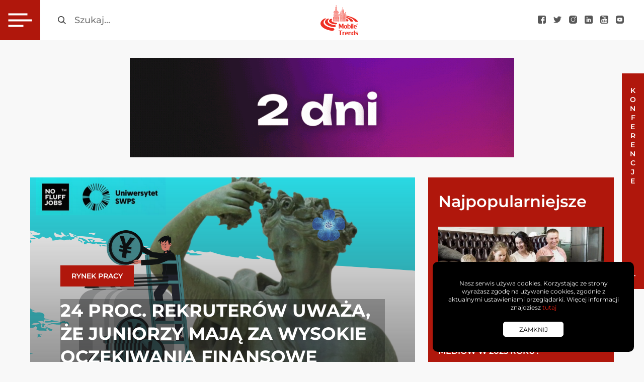

--- FILE ---
content_type: text/html; charset=UTF-8
request_url: https://mobiletrends.pl/cwierc-rekruterow-uwaza-ze-juniorzy-maja-za-wysokie-oczekiwania-finansowe/
body_size: 32255
content:
<!DOCTYPE html>
<html lang="pl">

<head>


    <meta charset="utf-8">
    <meta name="viewport" content="width=device-width, initial-scale=1.0">
    <link rel="apple-touch-icon" sizes="180x180"
        href="https://mobiletrends.pl/wp-content/themes/mobiletrends/images/fav/apple-touch-icon.png">
    <link rel="icon" type="image/png" sizes="32x32"
        href="https://mobiletrends.pl/wp-content/themes/mobiletrends/images/fav/favicon-32x32.png">
    <link rel="icon" type="image/png" sizes="16x16"
        href="https://mobiletrends.pl/wp-content/themes/mobiletrends/images/fav/favicon-16x16.png">
    <link rel="manifest" href="https://mobiletrends.pl/wp-content/themes/mobiletrends/images/fav/site.webmanifest">
    <link rel="mask-icon" href="https://mobiletrends.pl/wp-content/themes/mobiletrends/images/fav/safari-pinned-tab.svg"
        color="#5bbad5">
    <meta name="facebook-domain-verification" content="avxw2vor7qmi18cgtm43cteqsdbhw9" />
    <meta name="msapplication-TileColor" content="#ffffff">
    <meta name="theme-color" content="#ffffff">
    <script async src="https://cdn.ampproject.org/v0/amp-analytics-0.1.js"></script>
    <meta name='robots' content='index, follow, max-image-preview:large, max-snippet:-1, max-video-preview:-1' />
<script id="cookie-law-info-gcm-var-js">
var _ckyGcm = {"status":true,"default_settings":[{"analytics":"denied","advertisement":"denied","functional":"denied","necessary":"granted","ad_user_data":"denied","ad_personalization":"denied","regions":"All"}],"wait_for_update":2000,"url_passthrough":false,"ads_data_redaction":false}</script>
<script id="cookie-law-info-gcm-js" type="text/javascript" src="https://mobiletrends.pl/wp-content/plugins/cookie-law-info/lite/frontend/js/gcm.min.js"></script> <script id="cookieyes" type="text/javascript" src="https://cdn-cookieyes.com/client_data/8b5b94e2e06615bc1531a1de/script.js"></script>
	<!-- This site is optimized with the Yoast SEO plugin v26.5 - https://yoast.com/wordpress/plugins/seo/ -->
	<title>24 proc. rekruterów uważa, że juniorzy mają za wysokie oczekiwania finansowe - MobileTrends</title>
	<link rel="canonical" href="https://mobiletrends.pl/cwierc-rekruterow-uwaza-ze-juniorzy-maja-za-wysokie-oczekiwania-finansowe/" />
	<meta property="og:locale" content="pl_PL" />
	<meta property="og:type" content="article" />
	<meta property="og:title" content="24 proc. rekruterów uważa, że juniorzy mają za wysokie oczekiwania finansowe - MobileTrends" />
	<meta property="og:description" content="No Fluff Jobs wraz z Uniwersytetem SWPS w swoim badaniu postanowili m.in. skonfrontować wymagania rekruterów z rzeczywistymi oczekiwaniami oraz kompetencjami pracowników IT. Z raportu „Kompetencje w IT. Perspektywy kandydatów, specjalistów i rekruterów” przygotowanego przez organizacje wynika, że dla niemal ¼ rekruterów oczekiwania finansowe specjalistów IT są za wysokie. Z kolei głównym motorem zmian pracodawcy dla [&hellip;]" />
	<meta property="og:url" content="https://mobiletrends.pl/cwierc-rekruterow-uwaza-ze-juniorzy-maja-za-wysokie-oczekiwania-finansowe/" />
	<meta property="og:site_name" content="MobileTrends" />
	<meta property="article:publisher" content="https://www.facebook.com/mobiletrendspl" />
	<meta property="article:published_time" content="2022-03-22T14:45:01+00:00" />
	<meta property="article:modified_time" content="2022-03-22T16:03:35+00:00" />
	<meta property="og:image" content="https://mobiletrends.pl/wp-content/uploads/2022/03/Projekt-bez-tytulu-1.png" />
	<meta property="og:image:width" content="1280" />
	<meta property="og:image:height" content="720" />
	<meta property="og:image:type" content="image/png" />
	<meta name="author" content="Art. prasowy" />
	<meta name="twitter:card" content="summary_large_image" />
	<meta name="twitter:creator" content="@MobileTrendsPL" />
	<meta name="twitter:site" content="@MobileTrendsPL" />
	<meta name="twitter:label1" content="Napisane przez" />
	<meta name="twitter:data1" content="Art. prasowy" />
	<meta name="twitter:label2" content="Szacowany czas czytania" />
	<meta name="twitter:data2" content="6 minut" />
	<script type="application/ld+json" class="yoast-schema-graph">{"@context":"https://schema.org","@graph":[{"@type":"Article","@id":"https://mobiletrends.pl/cwierc-rekruterow-uwaza-ze-juniorzy-maja-za-wysokie-oczekiwania-finansowe/#article","isPartOf":{"@id":"https://mobiletrends.pl/cwierc-rekruterow-uwaza-ze-juniorzy-maja-za-wysokie-oczekiwania-finansowe/"},"author":{"name":"Art. prasowy","@id":"https://mobiletrends.pl/#/schema/person/c588bed0f5d1010ae07d0f868c45c6e3"},"headline":"24 proc. rekruterów uważa, że juniorzy mają za wysokie oczekiwania finansowe","datePublished":"2022-03-22T14:45:01+00:00","dateModified":"2022-03-22T16:03:35+00:00","mainEntityOfPage":{"@id":"https://mobiletrends.pl/cwierc-rekruterow-uwaza-ze-juniorzy-maja-za-wysokie-oczekiwania-finansowe/"},"wordCount":980,"publisher":{"@id":"https://mobiletrends.pl/#organization"},"image":{"@id":"https://mobiletrends.pl/cwierc-rekruterow-uwaza-ze-juniorzy-maja-za-wysokie-oczekiwania-finansowe/#primaryimage"},"thumbnailUrl":"https://mobiletrends.pl/wp-content/uploads/2022/03/Projekt-bez-tytulu-1.png","articleSection":["Rynek pracy"],"inLanguage":"pl-PL"},{"@type":"WebPage","@id":"https://mobiletrends.pl/cwierc-rekruterow-uwaza-ze-juniorzy-maja-za-wysokie-oczekiwania-finansowe/","url":"https://mobiletrends.pl/cwierc-rekruterow-uwaza-ze-juniorzy-maja-za-wysokie-oczekiwania-finansowe/","name":"24 proc. rekruterów uważa, że juniorzy mają za wysokie oczekiwania finansowe - MobileTrends","isPartOf":{"@id":"https://mobiletrends.pl/#website"},"primaryImageOfPage":{"@id":"https://mobiletrends.pl/cwierc-rekruterow-uwaza-ze-juniorzy-maja-za-wysokie-oczekiwania-finansowe/#primaryimage"},"image":{"@id":"https://mobiletrends.pl/cwierc-rekruterow-uwaza-ze-juniorzy-maja-za-wysokie-oczekiwania-finansowe/#primaryimage"},"thumbnailUrl":"https://mobiletrends.pl/wp-content/uploads/2022/03/Projekt-bez-tytulu-1.png","datePublished":"2022-03-22T14:45:01+00:00","dateModified":"2022-03-22T16:03:35+00:00","breadcrumb":{"@id":"https://mobiletrends.pl/cwierc-rekruterow-uwaza-ze-juniorzy-maja-za-wysokie-oczekiwania-finansowe/#breadcrumb"},"inLanguage":"pl-PL","potentialAction":[{"@type":"ReadAction","target":["https://mobiletrends.pl/cwierc-rekruterow-uwaza-ze-juniorzy-maja-za-wysokie-oczekiwania-finansowe/"]}]},{"@type":"ImageObject","inLanguage":"pl-PL","@id":"https://mobiletrends.pl/cwierc-rekruterow-uwaza-ze-juniorzy-maja-za-wysokie-oczekiwania-finansowe/#primaryimage","url":"https://mobiletrends.pl/wp-content/uploads/2022/03/Projekt-bez-tytulu-1.png","contentUrl":"https://mobiletrends.pl/wp-content/uploads/2022/03/Projekt-bez-tytulu-1.png","width":1280,"height":720},{"@type":"BreadcrumbList","@id":"https://mobiletrends.pl/cwierc-rekruterow-uwaza-ze-juniorzy-maja-za-wysokie-oczekiwania-finansowe/#breadcrumb","itemListElement":[{"@type":"ListItem","position":1,"name":"Strona główna","item":"https://mobiletrends.pl/"},{"@type":"ListItem","position":2,"name":"24 proc. rekruterów uważa, że juniorzy mają za wysokie oczekiwania finansowe"}]},{"@type":"WebSite","@id":"https://mobiletrends.pl/#website","url":"https://mobiletrends.pl/","name":"MobileTrends","description":"Najnowsze trendy w technologiach mobilnych","publisher":{"@id":"https://mobiletrends.pl/#organization"},"potentialAction":[{"@type":"SearchAction","target":{"@type":"EntryPoint","urlTemplate":"https://mobiletrends.pl/?s={search_term_string}"},"query-input":{"@type":"PropertyValueSpecification","valueRequired":true,"valueName":"search_term_string"}}],"inLanguage":"pl-PL"},{"@type":"Organization","@id":"https://mobiletrends.pl/#organization","name":"MobileTrends","url":"https://mobiletrends.pl/","logo":{"@type":"ImageObject","inLanguage":"pl-PL","@id":"https://mobiletrends.pl/#/schema/logo/image/","url":"https://mobiletrends.pl/wp-content/uploads/2024/06/logomt.png","contentUrl":"https://mobiletrends.pl/wp-content/uploads/2024/06/logomt.png","width":400,"height":196,"caption":"MobileTrends"},"image":{"@id":"https://mobiletrends.pl/#/schema/logo/image/"},"sameAs":["https://www.facebook.com/mobiletrendspl","https://x.com/MobileTrendsPL","https://www.instagram.com/mobile_trends/","https://www.linkedin.com/company/mobiletrends-pl"]},{"@type":"Person","@id":"https://mobiletrends.pl/#/schema/person/c588bed0f5d1010ae07d0f868c45c6e3","name":"Art. prasowy","image":{"@type":"ImageObject","inLanguage":"pl-PL","@id":"https://mobiletrends.pl/#/schema/person/image/","url":"https://secure.gravatar.com/avatar/9245c9194d68b053515f037e8f2646eef3a611989b274f62e2674a6b79fefeeb?s=96&d=mm&r=g","contentUrl":"https://secure.gravatar.com/avatar/9245c9194d68b053515f037e8f2646eef3a611989b274f62e2674a6b79fefeeb?s=96&d=mm&r=g","caption":"Art. prasowy"},"url":"https://mobiletrends.pl/author/art-prasowy/"}]}</script>
	<!-- / Yoast SEO plugin. -->


<link rel='dns-prefetch' href='//ajax.googleapis.com' />
<link rel="alternate" type="application/rss+xml" title="MobileTrends &raquo; 24 proc. rekruterów uważa, że juniorzy mają za wysokie oczekiwania finansowe Kanał z komentarzami" href="https://mobiletrends.pl/cwierc-rekruterow-uwaza-ze-juniorzy-maja-za-wysokie-oczekiwania-finansowe/feed/" />
<link rel="alternate" title="oEmbed (JSON)" type="application/json+oembed" href="https://mobiletrends.pl/wp-json/oembed/1.0/embed?url=https%3A%2F%2Fmobiletrends.pl%2Fcwierc-rekruterow-uwaza-ze-juniorzy-maja-za-wysokie-oczekiwania-finansowe%2F" />
<link rel="alternate" title="oEmbed (XML)" type="text/xml+oembed" href="https://mobiletrends.pl/wp-json/oembed/1.0/embed?url=https%3A%2F%2Fmobiletrends.pl%2Fcwierc-rekruterow-uwaza-ze-juniorzy-maja-za-wysokie-oczekiwania-finansowe%2F&#038;format=xml" />
<style id='wp-img-auto-sizes-contain-inline-css' type='text/css'>
img:is([sizes=auto i],[sizes^="auto," i]){contain-intrinsic-size:3000px 1500px}
/*# sourceURL=wp-img-auto-sizes-contain-inline-css */
</style>
<style id='wp-emoji-styles-inline-css' type='text/css'>

	img.wp-smiley, img.emoji {
		display: inline !important;
		border: none !important;
		box-shadow: none !important;
		height: 1em !important;
		width: 1em !important;
		margin: 0 0.07em !important;
		vertical-align: -0.1em !important;
		background: none !important;
		padding: 0 !important;
	}
/*# sourceURL=wp-emoji-styles-inline-css */
</style>
<style id='wp-block-library-inline-css' type='text/css'>
:root{--wp-block-synced-color:#7a00df;--wp-block-synced-color--rgb:122,0,223;--wp-bound-block-color:var(--wp-block-synced-color);--wp-editor-canvas-background:#ddd;--wp-admin-theme-color:#007cba;--wp-admin-theme-color--rgb:0,124,186;--wp-admin-theme-color-darker-10:#006ba1;--wp-admin-theme-color-darker-10--rgb:0,107,160.5;--wp-admin-theme-color-darker-20:#005a87;--wp-admin-theme-color-darker-20--rgb:0,90,135;--wp-admin-border-width-focus:2px}@media (min-resolution:192dpi){:root{--wp-admin-border-width-focus:1.5px}}.wp-element-button{cursor:pointer}:root .has-very-light-gray-background-color{background-color:#eee}:root .has-very-dark-gray-background-color{background-color:#313131}:root .has-very-light-gray-color{color:#eee}:root .has-very-dark-gray-color{color:#313131}:root .has-vivid-green-cyan-to-vivid-cyan-blue-gradient-background{background:linear-gradient(135deg,#00d084,#0693e3)}:root .has-purple-crush-gradient-background{background:linear-gradient(135deg,#34e2e4,#4721fb 50%,#ab1dfe)}:root .has-hazy-dawn-gradient-background{background:linear-gradient(135deg,#faaca8,#dad0ec)}:root .has-subdued-olive-gradient-background{background:linear-gradient(135deg,#fafae1,#67a671)}:root .has-atomic-cream-gradient-background{background:linear-gradient(135deg,#fdd79a,#004a59)}:root .has-nightshade-gradient-background{background:linear-gradient(135deg,#330968,#31cdcf)}:root .has-midnight-gradient-background{background:linear-gradient(135deg,#020381,#2874fc)}:root{--wp--preset--font-size--normal:16px;--wp--preset--font-size--huge:42px}.has-regular-font-size{font-size:1em}.has-larger-font-size{font-size:2.625em}.has-normal-font-size{font-size:var(--wp--preset--font-size--normal)}.has-huge-font-size{font-size:var(--wp--preset--font-size--huge)}.has-text-align-center{text-align:center}.has-text-align-left{text-align:left}.has-text-align-right{text-align:right}.has-fit-text{white-space:nowrap!important}#end-resizable-editor-section{display:none}.aligncenter{clear:both}.items-justified-left{justify-content:flex-start}.items-justified-center{justify-content:center}.items-justified-right{justify-content:flex-end}.items-justified-space-between{justify-content:space-between}.screen-reader-text{border:0;clip-path:inset(50%);height:1px;margin:-1px;overflow:hidden;padding:0;position:absolute;width:1px;word-wrap:normal!important}.screen-reader-text:focus{background-color:#ddd;clip-path:none;color:#444;display:block;font-size:1em;height:auto;left:5px;line-height:normal;padding:15px 23px 14px;text-decoration:none;top:5px;width:auto;z-index:100000}html :where(.has-border-color){border-style:solid}html :where([style*=border-top-color]){border-top-style:solid}html :where([style*=border-right-color]){border-right-style:solid}html :where([style*=border-bottom-color]){border-bottom-style:solid}html :where([style*=border-left-color]){border-left-style:solid}html :where([style*=border-width]){border-style:solid}html :where([style*=border-top-width]){border-top-style:solid}html :where([style*=border-right-width]){border-right-style:solid}html :where([style*=border-bottom-width]){border-bottom-style:solid}html :where([style*=border-left-width]){border-left-style:solid}html :where(img[class*=wp-image-]){height:auto;max-width:100%}:where(figure){margin:0 0 1em}html :where(.is-position-sticky){--wp-admin--admin-bar--position-offset:var(--wp-admin--admin-bar--height,0px)}@media screen and (max-width:600px){html :where(.is-position-sticky){--wp-admin--admin-bar--position-offset:0px}}

/*# sourceURL=wp-block-library-inline-css */
</style><style id='wp-block-image-inline-css' type='text/css'>
.wp-block-image>a,.wp-block-image>figure>a{display:inline-block}.wp-block-image img{box-sizing:border-box;height:auto;max-width:100%;vertical-align:bottom}@media not (prefers-reduced-motion){.wp-block-image img.hide{visibility:hidden}.wp-block-image img.show{animation:show-content-image .4s}}.wp-block-image[style*=border-radius] img,.wp-block-image[style*=border-radius]>a{border-radius:inherit}.wp-block-image.has-custom-border img{box-sizing:border-box}.wp-block-image.aligncenter{text-align:center}.wp-block-image.alignfull>a,.wp-block-image.alignwide>a{width:100%}.wp-block-image.alignfull img,.wp-block-image.alignwide img{height:auto;width:100%}.wp-block-image .aligncenter,.wp-block-image .alignleft,.wp-block-image .alignright,.wp-block-image.aligncenter,.wp-block-image.alignleft,.wp-block-image.alignright{display:table}.wp-block-image .aligncenter>figcaption,.wp-block-image .alignleft>figcaption,.wp-block-image .alignright>figcaption,.wp-block-image.aligncenter>figcaption,.wp-block-image.alignleft>figcaption,.wp-block-image.alignright>figcaption{caption-side:bottom;display:table-caption}.wp-block-image .alignleft{float:left;margin:.5em 1em .5em 0}.wp-block-image .alignright{float:right;margin:.5em 0 .5em 1em}.wp-block-image .aligncenter{margin-left:auto;margin-right:auto}.wp-block-image :where(figcaption){margin-bottom:1em;margin-top:.5em}.wp-block-image.is-style-circle-mask img{border-radius:9999px}@supports ((-webkit-mask-image:none) or (mask-image:none)) or (-webkit-mask-image:none){.wp-block-image.is-style-circle-mask img{border-radius:0;-webkit-mask-image:url('data:image/svg+xml;utf8,<svg viewBox="0 0 100 100" xmlns="http://www.w3.org/2000/svg"><circle cx="50" cy="50" r="50"/></svg>');mask-image:url('data:image/svg+xml;utf8,<svg viewBox="0 0 100 100" xmlns="http://www.w3.org/2000/svg"><circle cx="50" cy="50" r="50"/></svg>');mask-mode:alpha;-webkit-mask-position:center;mask-position:center;-webkit-mask-repeat:no-repeat;mask-repeat:no-repeat;-webkit-mask-size:contain;mask-size:contain}}:root :where(.wp-block-image.is-style-rounded img,.wp-block-image .is-style-rounded img){border-radius:9999px}.wp-block-image figure{margin:0}.wp-lightbox-container{display:flex;flex-direction:column;position:relative}.wp-lightbox-container img{cursor:zoom-in}.wp-lightbox-container img:hover+button{opacity:1}.wp-lightbox-container button{align-items:center;backdrop-filter:blur(16px) saturate(180%);background-color:#5a5a5a40;border:none;border-radius:4px;cursor:zoom-in;display:flex;height:20px;justify-content:center;opacity:0;padding:0;position:absolute;right:16px;text-align:center;top:16px;width:20px;z-index:100}@media not (prefers-reduced-motion){.wp-lightbox-container button{transition:opacity .2s ease}}.wp-lightbox-container button:focus-visible{outline:3px auto #5a5a5a40;outline:3px auto -webkit-focus-ring-color;outline-offset:3px}.wp-lightbox-container button:hover{cursor:pointer;opacity:1}.wp-lightbox-container button:focus{opacity:1}.wp-lightbox-container button:focus,.wp-lightbox-container button:hover,.wp-lightbox-container button:not(:hover):not(:active):not(.has-background){background-color:#5a5a5a40;border:none}.wp-lightbox-overlay{box-sizing:border-box;cursor:zoom-out;height:100vh;left:0;overflow:hidden;position:fixed;top:0;visibility:hidden;width:100%;z-index:100000}.wp-lightbox-overlay .close-button{align-items:center;cursor:pointer;display:flex;justify-content:center;min-height:40px;min-width:40px;padding:0;position:absolute;right:calc(env(safe-area-inset-right) + 16px);top:calc(env(safe-area-inset-top) + 16px);z-index:5000000}.wp-lightbox-overlay .close-button:focus,.wp-lightbox-overlay .close-button:hover,.wp-lightbox-overlay .close-button:not(:hover):not(:active):not(.has-background){background:none;border:none}.wp-lightbox-overlay .lightbox-image-container{height:var(--wp--lightbox-container-height);left:50%;overflow:hidden;position:absolute;top:50%;transform:translate(-50%,-50%);transform-origin:top left;width:var(--wp--lightbox-container-width);z-index:9999999999}.wp-lightbox-overlay .wp-block-image{align-items:center;box-sizing:border-box;display:flex;height:100%;justify-content:center;margin:0;position:relative;transform-origin:0 0;width:100%;z-index:3000000}.wp-lightbox-overlay .wp-block-image img{height:var(--wp--lightbox-image-height);min-height:var(--wp--lightbox-image-height);min-width:var(--wp--lightbox-image-width);width:var(--wp--lightbox-image-width)}.wp-lightbox-overlay .wp-block-image figcaption{display:none}.wp-lightbox-overlay button{background:none;border:none}.wp-lightbox-overlay .scrim{background-color:#fff;height:100%;opacity:.9;position:absolute;width:100%;z-index:2000000}.wp-lightbox-overlay.active{visibility:visible}@media not (prefers-reduced-motion){.wp-lightbox-overlay.active{animation:turn-on-visibility .25s both}.wp-lightbox-overlay.active img{animation:turn-on-visibility .35s both}.wp-lightbox-overlay.show-closing-animation:not(.active){animation:turn-off-visibility .35s both}.wp-lightbox-overlay.show-closing-animation:not(.active) img{animation:turn-off-visibility .25s both}.wp-lightbox-overlay.zoom.active{animation:none;opacity:1;visibility:visible}.wp-lightbox-overlay.zoom.active .lightbox-image-container{animation:lightbox-zoom-in .4s}.wp-lightbox-overlay.zoom.active .lightbox-image-container img{animation:none}.wp-lightbox-overlay.zoom.active .scrim{animation:turn-on-visibility .4s forwards}.wp-lightbox-overlay.zoom.show-closing-animation:not(.active){animation:none}.wp-lightbox-overlay.zoom.show-closing-animation:not(.active) .lightbox-image-container{animation:lightbox-zoom-out .4s}.wp-lightbox-overlay.zoom.show-closing-animation:not(.active) .lightbox-image-container img{animation:none}.wp-lightbox-overlay.zoom.show-closing-animation:not(.active) .scrim{animation:turn-off-visibility .4s forwards}}@keyframes show-content-image{0%{visibility:hidden}99%{visibility:hidden}to{visibility:visible}}@keyframes turn-on-visibility{0%{opacity:0}to{opacity:1}}@keyframes turn-off-visibility{0%{opacity:1;visibility:visible}99%{opacity:0;visibility:visible}to{opacity:0;visibility:hidden}}@keyframes lightbox-zoom-in{0%{transform:translate(calc((-100vw + var(--wp--lightbox-scrollbar-width))/2 + var(--wp--lightbox-initial-left-position)),calc(-50vh + var(--wp--lightbox-initial-top-position))) scale(var(--wp--lightbox-scale))}to{transform:translate(-50%,-50%) scale(1)}}@keyframes lightbox-zoom-out{0%{transform:translate(-50%,-50%) scale(1);visibility:visible}99%{visibility:visible}to{transform:translate(calc((-100vw + var(--wp--lightbox-scrollbar-width))/2 + var(--wp--lightbox-initial-left-position)),calc(-50vh + var(--wp--lightbox-initial-top-position))) scale(var(--wp--lightbox-scale));visibility:hidden}}
/*# sourceURL=https://mobiletrends.pl/wp-includes/blocks/image/style.min.css */
</style>
<style id='global-styles-inline-css' type='text/css'>
:root{--wp--preset--aspect-ratio--square: 1;--wp--preset--aspect-ratio--4-3: 4/3;--wp--preset--aspect-ratio--3-4: 3/4;--wp--preset--aspect-ratio--3-2: 3/2;--wp--preset--aspect-ratio--2-3: 2/3;--wp--preset--aspect-ratio--16-9: 16/9;--wp--preset--aspect-ratio--9-16: 9/16;--wp--preset--color--black: #000000;--wp--preset--color--cyan-bluish-gray: #abb8c3;--wp--preset--color--white: #ffffff;--wp--preset--color--pale-pink: #f78da7;--wp--preset--color--vivid-red: #cf2e2e;--wp--preset--color--luminous-vivid-orange: #ff6900;--wp--preset--color--luminous-vivid-amber: #fcb900;--wp--preset--color--light-green-cyan: #7bdcb5;--wp--preset--color--vivid-green-cyan: #00d084;--wp--preset--color--pale-cyan-blue: #8ed1fc;--wp--preset--color--vivid-cyan-blue: #0693e3;--wp--preset--color--vivid-purple: #9b51e0;--wp--preset--gradient--vivid-cyan-blue-to-vivid-purple: linear-gradient(135deg,rgb(6,147,227) 0%,rgb(155,81,224) 100%);--wp--preset--gradient--light-green-cyan-to-vivid-green-cyan: linear-gradient(135deg,rgb(122,220,180) 0%,rgb(0,208,130) 100%);--wp--preset--gradient--luminous-vivid-amber-to-luminous-vivid-orange: linear-gradient(135deg,rgb(252,185,0) 0%,rgb(255,105,0) 100%);--wp--preset--gradient--luminous-vivid-orange-to-vivid-red: linear-gradient(135deg,rgb(255,105,0) 0%,rgb(207,46,46) 100%);--wp--preset--gradient--very-light-gray-to-cyan-bluish-gray: linear-gradient(135deg,rgb(238,238,238) 0%,rgb(169,184,195) 100%);--wp--preset--gradient--cool-to-warm-spectrum: linear-gradient(135deg,rgb(74,234,220) 0%,rgb(151,120,209) 20%,rgb(207,42,186) 40%,rgb(238,44,130) 60%,rgb(251,105,98) 80%,rgb(254,248,76) 100%);--wp--preset--gradient--blush-light-purple: linear-gradient(135deg,rgb(255,206,236) 0%,rgb(152,150,240) 100%);--wp--preset--gradient--blush-bordeaux: linear-gradient(135deg,rgb(254,205,165) 0%,rgb(254,45,45) 50%,rgb(107,0,62) 100%);--wp--preset--gradient--luminous-dusk: linear-gradient(135deg,rgb(255,203,112) 0%,rgb(199,81,192) 50%,rgb(65,88,208) 100%);--wp--preset--gradient--pale-ocean: linear-gradient(135deg,rgb(255,245,203) 0%,rgb(182,227,212) 50%,rgb(51,167,181) 100%);--wp--preset--gradient--electric-grass: linear-gradient(135deg,rgb(202,248,128) 0%,rgb(113,206,126) 100%);--wp--preset--gradient--midnight: linear-gradient(135deg,rgb(2,3,129) 0%,rgb(40,116,252) 100%);--wp--preset--font-size--small: 13px;--wp--preset--font-size--medium: 20px;--wp--preset--font-size--large: 36px;--wp--preset--font-size--x-large: 42px;--wp--preset--spacing--20: 0.44rem;--wp--preset--spacing--30: 0.67rem;--wp--preset--spacing--40: 1rem;--wp--preset--spacing--50: 1.5rem;--wp--preset--spacing--60: 2.25rem;--wp--preset--spacing--70: 3.38rem;--wp--preset--spacing--80: 5.06rem;--wp--preset--shadow--natural: 6px 6px 9px rgba(0, 0, 0, 0.2);--wp--preset--shadow--deep: 12px 12px 50px rgba(0, 0, 0, 0.4);--wp--preset--shadow--sharp: 6px 6px 0px rgba(0, 0, 0, 0.2);--wp--preset--shadow--outlined: 6px 6px 0px -3px rgb(255, 255, 255), 6px 6px rgb(0, 0, 0);--wp--preset--shadow--crisp: 6px 6px 0px rgb(0, 0, 0);}:where(.is-layout-flex){gap: 0.5em;}:where(.is-layout-grid){gap: 0.5em;}body .is-layout-flex{display: flex;}.is-layout-flex{flex-wrap: wrap;align-items: center;}.is-layout-flex > :is(*, div){margin: 0;}body .is-layout-grid{display: grid;}.is-layout-grid > :is(*, div){margin: 0;}:where(.wp-block-columns.is-layout-flex){gap: 2em;}:where(.wp-block-columns.is-layout-grid){gap: 2em;}:where(.wp-block-post-template.is-layout-flex){gap: 1.25em;}:where(.wp-block-post-template.is-layout-grid){gap: 1.25em;}.has-black-color{color: var(--wp--preset--color--black) !important;}.has-cyan-bluish-gray-color{color: var(--wp--preset--color--cyan-bluish-gray) !important;}.has-white-color{color: var(--wp--preset--color--white) !important;}.has-pale-pink-color{color: var(--wp--preset--color--pale-pink) !important;}.has-vivid-red-color{color: var(--wp--preset--color--vivid-red) !important;}.has-luminous-vivid-orange-color{color: var(--wp--preset--color--luminous-vivid-orange) !important;}.has-luminous-vivid-amber-color{color: var(--wp--preset--color--luminous-vivid-amber) !important;}.has-light-green-cyan-color{color: var(--wp--preset--color--light-green-cyan) !important;}.has-vivid-green-cyan-color{color: var(--wp--preset--color--vivid-green-cyan) !important;}.has-pale-cyan-blue-color{color: var(--wp--preset--color--pale-cyan-blue) !important;}.has-vivid-cyan-blue-color{color: var(--wp--preset--color--vivid-cyan-blue) !important;}.has-vivid-purple-color{color: var(--wp--preset--color--vivid-purple) !important;}.has-black-background-color{background-color: var(--wp--preset--color--black) !important;}.has-cyan-bluish-gray-background-color{background-color: var(--wp--preset--color--cyan-bluish-gray) !important;}.has-white-background-color{background-color: var(--wp--preset--color--white) !important;}.has-pale-pink-background-color{background-color: var(--wp--preset--color--pale-pink) !important;}.has-vivid-red-background-color{background-color: var(--wp--preset--color--vivid-red) !important;}.has-luminous-vivid-orange-background-color{background-color: var(--wp--preset--color--luminous-vivid-orange) !important;}.has-luminous-vivid-amber-background-color{background-color: var(--wp--preset--color--luminous-vivid-amber) !important;}.has-light-green-cyan-background-color{background-color: var(--wp--preset--color--light-green-cyan) !important;}.has-vivid-green-cyan-background-color{background-color: var(--wp--preset--color--vivid-green-cyan) !important;}.has-pale-cyan-blue-background-color{background-color: var(--wp--preset--color--pale-cyan-blue) !important;}.has-vivid-cyan-blue-background-color{background-color: var(--wp--preset--color--vivid-cyan-blue) !important;}.has-vivid-purple-background-color{background-color: var(--wp--preset--color--vivid-purple) !important;}.has-black-border-color{border-color: var(--wp--preset--color--black) !important;}.has-cyan-bluish-gray-border-color{border-color: var(--wp--preset--color--cyan-bluish-gray) !important;}.has-white-border-color{border-color: var(--wp--preset--color--white) !important;}.has-pale-pink-border-color{border-color: var(--wp--preset--color--pale-pink) !important;}.has-vivid-red-border-color{border-color: var(--wp--preset--color--vivid-red) !important;}.has-luminous-vivid-orange-border-color{border-color: var(--wp--preset--color--luminous-vivid-orange) !important;}.has-luminous-vivid-amber-border-color{border-color: var(--wp--preset--color--luminous-vivid-amber) !important;}.has-light-green-cyan-border-color{border-color: var(--wp--preset--color--light-green-cyan) !important;}.has-vivid-green-cyan-border-color{border-color: var(--wp--preset--color--vivid-green-cyan) !important;}.has-pale-cyan-blue-border-color{border-color: var(--wp--preset--color--pale-cyan-blue) !important;}.has-vivid-cyan-blue-border-color{border-color: var(--wp--preset--color--vivid-cyan-blue) !important;}.has-vivid-purple-border-color{border-color: var(--wp--preset--color--vivid-purple) !important;}.has-vivid-cyan-blue-to-vivid-purple-gradient-background{background: var(--wp--preset--gradient--vivid-cyan-blue-to-vivid-purple) !important;}.has-light-green-cyan-to-vivid-green-cyan-gradient-background{background: var(--wp--preset--gradient--light-green-cyan-to-vivid-green-cyan) !important;}.has-luminous-vivid-amber-to-luminous-vivid-orange-gradient-background{background: var(--wp--preset--gradient--luminous-vivid-amber-to-luminous-vivid-orange) !important;}.has-luminous-vivid-orange-to-vivid-red-gradient-background{background: var(--wp--preset--gradient--luminous-vivid-orange-to-vivid-red) !important;}.has-very-light-gray-to-cyan-bluish-gray-gradient-background{background: var(--wp--preset--gradient--very-light-gray-to-cyan-bluish-gray) !important;}.has-cool-to-warm-spectrum-gradient-background{background: var(--wp--preset--gradient--cool-to-warm-spectrum) !important;}.has-blush-light-purple-gradient-background{background: var(--wp--preset--gradient--blush-light-purple) !important;}.has-blush-bordeaux-gradient-background{background: var(--wp--preset--gradient--blush-bordeaux) !important;}.has-luminous-dusk-gradient-background{background: var(--wp--preset--gradient--luminous-dusk) !important;}.has-pale-ocean-gradient-background{background: var(--wp--preset--gradient--pale-ocean) !important;}.has-electric-grass-gradient-background{background: var(--wp--preset--gradient--electric-grass) !important;}.has-midnight-gradient-background{background: var(--wp--preset--gradient--midnight) !important;}.has-small-font-size{font-size: var(--wp--preset--font-size--small) !important;}.has-medium-font-size{font-size: var(--wp--preset--font-size--medium) !important;}.has-large-font-size{font-size: var(--wp--preset--font-size--large) !important;}.has-x-large-font-size{font-size: var(--wp--preset--font-size--x-large) !important;}
/*# sourceURL=global-styles-inline-css */
</style>

<style id='classic-theme-styles-inline-css' type='text/css'>
/*! This file is auto-generated */
.wp-block-button__link{color:#fff;background-color:#32373c;border-radius:9999px;box-shadow:none;text-decoration:none;padding:calc(.667em + 2px) calc(1.333em + 2px);font-size:1.125em}.wp-block-file__button{background:#32373c;color:#fff;text-decoration:none}
/*# sourceURL=/wp-includes/css/classic-themes.min.css */
</style>
<link rel='stylesheet' id='yspl-public-style-css' href='https://mobiletrends.pl/wp-content/plugins/wp-widget-in-navigation/css/style.css?ver=2.0.0' type='text/css' media='all' />
<link rel='stylesheet' id='style-main-css' href='https://mobiletrends.pl/wp-content/themes/mobiletrends/stylesheets/screen.css?ver=3.12' type='text/css' media='all' />
<link rel='stylesheet' id='wp-block-paragraph-css' href='https://mobiletrends.pl/wp-includes/blocks/paragraph/style.min.css' type='text/css' media='all' />
<link rel='stylesheet' id='wp-block-heading-css' href='https://mobiletrends.pl/wp-includes/blocks/heading/style.min.css' type='text/css' media='all' />
<link rel="https://api.w.org/" href="https://mobiletrends.pl/wp-json/" /><link rel="alternate" title="JSON" type="application/json" href="https://mobiletrends.pl/wp-json/wp/v2/posts/19330" /><link rel="EditURI" type="application/rsd+xml" title="RSD" href="https://mobiletrends.pl/xmlrpc.php?rsd" />
<link rel='shortlink' href='https://mobiletrends.pl/?p=19330' />
<!-- Google Tag Manager -->
<script>(function(w,d,s,l,i){w[l]=w[l]||[];w[l].push({'gtm.start':
new Date().getTime(),event:'gtm.js'});var f=d.getElementsByTagName(s)[0],
j=d.createElement(s),dl=l!='dataLayer'?'&l='+l:'';j.async=true;j.src=
'https://www.googletagmanager.com/gtm.js?id='+i+dl;f.parentNode.insertBefore(j,f);
})(window,document,'script','dataLayer','GTM-TMGSB3R5');</script>
<!-- End Google Tag Manager --><link rel="amphtml" href="https://mobiletrends.pl/cwierc-rekruterow-uwaza-ze-juniorzy-maja-za-wysokie-oczekiwania-finansowe/amp/"><script async src="https://www.googletagmanager.com/gtag/js?id=UA-26483219-3"></script>
<script>
window.dataLayer = window.dataLayer || [];

function gtag() {
    dataLayer.push(arguments);
}
gtag('js', new Date());

gtag('config', 'UA-26483219-3');
</script>
<link rel="icon" href="https://mobiletrends.pl/wp-content/uploads/2024/06/cropped-logomt-32x32.png" sizes="32x32" />
<link rel="icon" href="https://mobiletrends.pl/wp-content/uploads/2024/06/cropped-logomt-192x192.png" sizes="192x192" />
<link rel="apple-touch-icon" href="https://mobiletrends.pl/wp-content/uploads/2024/06/cropped-logomt-180x180.png" />
<meta name="msapplication-TileImage" content="https://mobiletrends.pl/wp-content/uploads/2024/06/cropped-logomt-270x270.png" />
		<style type="text/css" id="wp-custom-css">
			.sr-only{
	opacity: 1 !important;
	color: #000
	
}

.single-post__title{
	background: #00000045;
}

.sub-menu{
	padding: 0 40px !important;
}		</style>
		</head>

<body class="wp-singular post-template-default single single-post postid-19330 single-format-standard wp-theme-mobiletrends">
    <!-- Google Tag Manager (noscript) -->
    <noscript><iframe src="https://www.googletagmanager.com/ns.html?id=GTM-TMGSB3R5" height="0" width="0"
            style="display:none;visibility:hidden"></iframe></noscript>
    <!-- End Google Tag Manager (noscript) -->
    <header class="page-header">
        <div class="page-header__left">
            <button id="showMenuBtn" class="menu-burger" aria-label="Otwórz menu główne">
                <span class="menu-burger__container">
                    <span class="menu-burger__line menu-burger__line--first"></span>
                    <span class="menu-burger__line menu-burger__line--middle"></span>
                    <span class="menu-burger__line menu-burger__line--last"></span>
                </span>
            </button>
            <form role="search" method="get" class="search-form" action="https://mobiletrends.pl/">
                <input type="submit" class="search-form__submit" value="_">
                <label for="searchInput" class="sr-only">Szukaj</label>
                <input type="search" autocomplete="off" id="searchInput" class="search-form__input"
                    placeholder="Szukaj..." value="" name="s" />
                </label>
            </form>

            <nav class="site-navigation">
                <ul id="siteMenu" class="main-menu"><li id="menu-item-14319" class="menu-item menu-item-type-taxonomy menu-item-object-category menu-item-has-children menu-item-14319"><a href="https://mobiletrends.pl/kat/marketing/">Marketing</a>
<ul class="sub-menu">
	<li id="menu-item-14424" class="sub-menu__title menu-item menu-item-type-custom menu-item-object-custom menu-item-14424"><a>Marketing</a></li>
	<li id="menu-item-14414" class="menu-item menu-item-type-taxonomy menu-item-object-category menu-item-14414"><a href="https://mobiletrends.pl/kat/marketing/">Marketing</a></li>
	<li id="menu-item-14782" class="menu-item menu-item-type-taxonomy menu-item-object-category menu-item-14782"><a href="https://mobiletrends.pl/kat/marketing/social-media/">Social media</a></li>
	<li id="menu-item-14423" class="menu-item menu-item-type-yspl_win menu-item-object-yspl_win menu-item-14423">				<div class="yspl_win_wrap">
					<div class="yspl-widget-area">
						<div id="text-2" class="yspl_win_widget_nav widget_text"><span class="yspl_win_title">Nie przegap</span>			<div class="textwidget"><ul class="recent-posts-menu"><li class="recent-posts-menu__item"><a class="recent-posts-menu__photo-link" href="https://mobiletrends.pl/jak-laczyc-seo-google-ads-i-analityke-zeby-nie-przepalac-budzetu/" rel="bookmark"><img fetchpriority="high" decoding="async" width="509" height="288" src="https://mobiletrends.pl/wp-content/uploads/2025/12/494665161_1311115440692228_22158-509x288.jpg" class="attachment-recent-post-photo size-recent-post-photo wp-post-image" alt="text" srcset="https://mobiletrends.pl/wp-content/uploads/2025/12/494665161_1311115440692228_22158-509x288.jpg 509w, https://mobiletrends.pl/wp-content/uploads/2025/12/494665161_1311115440692228_22158-300x169.jpg 300w, https://mobiletrends.pl/wp-content/uploads/2025/12/494665161_1311115440692228_22158-742x418.jpg 742w, https://mobiletrends.pl/wp-content/uploads/2025/12/494665161_1311115440692228_22158-529x298.jpg 529w" sizes="(max-width: 509px) 100vw, 509px" />
                     </a>
                      <h3 class="recent-posts-menu__title"><a class="recent-posts-menu__title-link" href="https://mobiletrends.pl/jak-laczyc-seo-google-ads-i-analityke-zeby-nie-przepalac-budzetu/">Jak łączyć SEO, Google Ads i analitykę, żeby nie przepalać budżetu?</a></h3>
        
                     <div class="recent-posts-menu__bottom">
                      <time class="recent-posts-menu__date">
                        <img decoding="async" class="recent-posts-menu__date-ico" src="https://mobiletrends.pl/wp-content/themes/mobiletrends/images/time-submenu.svg" alt="Ikona zegara"> 
                        8 grudnia 2025
                      </time>
                        <a class="recent-posts-menu__btn" href="https://mobiletrends.pl/jak-laczyc-seo-google-ads-i-analityke-zeby-nie-przepalac-budzetu/">
                        Czytaj
                        </a>
                      </div>
                     </li><li class="recent-posts-menu__item"><a class="recent-posts-menu__photo-link" href="https://mobiletrends.pl/w-tym-roku-zamieniamy-black-week-na-czerwony-tydzien-pomagania/" rel="bookmark"><img decoding="async" width="509" height="288" src="https://mobiletrends.pl/wp-content/uploads/2025/11/RED-IS-THE-NEW-BLACK-grafika-2-509x288.jpg" class="attachment-recent-post-photo size-recent-post-photo wp-post-image" alt="text" srcset="https://mobiletrends.pl/wp-content/uploads/2025/11/RED-IS-THE-NEW-BLACK-grafika-2-509x288.jpg 509w, https://mobiletrends.pl/wp-content/uploads/2025/11/RED-IS-THE-NEW-BLACK-grafika-2-300x169.jpg 300w, https://mobiletrends.pl/wp-content/uploads/2025/11/RED-IS-THE-NEW-BLACK-grafika-2-742x418.jpg 742w, https://mobiletrends.pl/wp-content/uploads/2025/11/RED-IS-THE-NEW-BLACK-grafika-2-529x298.jpg 529w" sizes="(max-width: 509px) 100vw, 509px" />
                     </a>
                      <h3 class="recent-posts-menu__title"><a class="recent-posts-menu__title-link" href="https://mobiletrends.pl/w-tym-roku-zamieniamy-black-week-na-czerwony-tydzien-pomagania/">W tym roku zamieniamy Black Week na Czerwony Tydzień Pomagania</a></h3>
        
                     <div class="recent-posts-menu__bottom">
                      <time class="recent-posts-menu__date">
                        <img decoding="async" class="recent-posts-menu__date-ico" src="https://mobiletrends.pl/wp-content/themes/mobiletrends/images/time-submenu.svg" alt="Ikona zegara"> 
                        26 listopada 2025
                      </time>
                        <a class="recent-posts-menu__btn" href="https://mobiletrends.pl/w-tym-roku-zamieniamy-black-week-na-czerwony-tydzien-pomagania/">
                        Czytaj
                        </a>
                      </div>
                     </li></ul>
</div>
		</div>					</div>
				</div>
				</li>
</ul>
</li>
<li id="menu-item-14298" class="menu-item menu-item-type-taxonomy menu-item-object-category menu-item-has-children menu-item-14298"><a href="https://mobiletrends.pl/kat/commerce/">Commerce</a>
<ul class="sub-menu">
	<li id="menu-item-14434" class="sub-menu__title menu-item menu-item-type-custom menu-item-object-custom menu-item-14434"><a>Commerce</a></li>
	<li id="menu-item-14415" class="menu-item menu-item-type-taxonomy menu-item-object-category menu-item-14415"><a href="https://mobiletrends.pl/kat/commerce/">Commerce</a></li>
	<li id="menu-item-14425" class="menu-item menu-item-type-yspl_win menu-item-object-yspl_win menu-item-14425">				<div class="yspl_win_wrap">
					<div class="yspl-widget-area">
						<div id="text-3" class="yspl_win_widget_nav widget_text"><span class="yspl_win_title">Nie przegap</span>			<div class="textwidget"><ul class="recent-posts-menu"><li class="recent-posts-menu__item"><a class="recent-posts-menu__photo-link" href="https://mobiletrends.pl/composable-commerce-przyszlosc-e-commerce-zbudowana-z-klockow-lego-i-nie-tylko/" rel="bookmark"><img decoding="async" width="509" height="288" src="https://mobiletrends.pl/wp-content/uploads/2025/12/20250328-09-57-32_MobileTrendsCo-509x288.jpg" class="attachment-recent-post-photo size-recent-post-photo wp-post-image" alt="prelegent Sławomir Spyra podczas swojego wystąpienia na Mobile Trends Conference 2025" srcset="https://mobiletrends.pl/wp-content/uploads/2025/12/20250328-09-57-32_MobileTrendsCo-509x288.jpg 509w, https://mobiletrends.pl/wp-content/uploads/2025/12/20250328-09-57-32_MobileTrendsCo-300x169.jpg 300w, https://mobiletrends.pl/wp-content/uploads/2025/12/20250328-09-57-32_MobileTrendsCo-742x418.jpg 742w, https://mobiletrends.pl/wp-content/uploads/2025/12/20250328-09-57-32_MobileTrendsCo-529x298.jpg 529w" sizes="(max-width: 509px) 100vw, 509px" />
                     </a>
                       
                      <h3 class="recent-posts-menu__title"><a class="recent-posts-menu__title-link" href="https://mobiletrends.pl/composable-commerce-przyszlosc-e-commerce-zbudowana-z-klockow-lego-i-nie-tylko/">Composable Commerce: przyszłość e-commerce zbudowana z klocków LEGO (i nie tylko!)</a></h3>

                     <div class="recent-posts-menu__bottom">
                      <time class="recent-posts-menu__date">
                        <img decoding="async" class="recent-posts-menu__date-ico" src="https://mobiletrends.pl/wp-content/themes/mobiletrends/images/time-submenu.svg" alt="Ikona zegara"> 
                        10 grudnia 2025
                      </time>
                        <a class="recent-posts-menu__btn" href="https://mobiletrends.pl/composable-commerce-przyszlosc-e-commerce-zbudowana-z-klockow-lego-i-nie-tylko/">
                        Czytaj
                        </a>
                      </div>
                     </li><li class="recent-posts-menu__item"><a class="recent-posts-menu__photo-link" href="https://mobiletrends.pl/ksef-2026-wszystko-co-musisz-wiedziec-o-nowych-zasadach-e-fakturowania/" rel="bookmark"><img decoding="async" width="509" height="288" src="https://mobiletrends.pl/wp-content/uploads/2025/11/20251127135604_download-509x288.jpg" class="attachment-recent-post-photo size-recent-post-photo wp-post-image" alt="laptop" srcset="https://mobiletrends.pl/wp-content/uploads/2025/11/20251127135604_download-509x288.jpg 509w, https://mobiletrends.pl/wp-content/uploads/2025/11/20251127135604_download-300x169.jpg 300w, https://mobiletrends.pl/wp-content/uploads/2025/11/20251127135604_download-742x418.jpg 742w, https://mobiletrends.pl/wp-content/uploads/2025/11/20251127135604_download-529x298.jpg 529w" sizes="(max-width: 509px) 100vw, 509px" />
                     </a>
                       
                      <h3 class="recent-posts-menu__title"><a class="recent-posts-menu__title-link" href="https://mobiletrends.pl/ksef-2026-wszystko-co-musisz-wiedziec-o-nowych-zasadach-e-fakturowania/">KSeF 2026 – wszystko, co musisz wiedzieć o nowych zasadach e-fakturowania</a></h3>

                     <div class="recent-posts-menu__bottom">
                      <time class="recent-posts-menu__date">
                        <img decoding="async" class="recent-posts-menu__date-ico" src="https://mobiletrends.pl/wp-content/themes/mobiletrends/images/time-submenu.svg" alt="Ikona zegara"> 
                        28 listopada 2025
                      </time>
                        <a class="recent-posts-menu__btn" href="https://mobiletrends.pl/ksef-2026-wszystko-co-musisz-wiedziec-o-nowych-zasadach-e-fakturowania/">
                        Czytaj
                        </a>
                      </div>
                     </li></ul>
</div>
		</div>					</div>
				</div>
				</li>
</ul>
</li>
<li id="menu-item-14321" class="menu-item menu-item-type-taxonomy menu-item-object-category menu-item-has-children menu-item-14321"><a href="https://mobiletrends.pl/kat/banking/">Banking</a>
<ul class="sub-menu">
	<li id="menu-item-14435" class="sub-menu__title menu-item menu-item-type-custom menu-item-object-custom menu-item-14435"><a>Banking</a></li>
	<li id="menu-item-14320" class="menu-item menu-item-type-taxonomy menu-item-object-category menu-item-14320"><a href="https://mobiletrends.pl/kat/banking/m-payment/">m-payment</a></li>
	<li id="menu-item-14426" class="menu-item menu-item-type-yspl_win menu-item-object-yspl_win menu-item-14426">				<div class="yspl_win_wrap">
					<div class="yspl-widget-area">
						<div id="text-4" class="yspl_win_widget_nav widget_text"><span class="yspl_win_title">Nie przegap</span>			<div class="textwidget"><ul class="recent-posts-menu"><li class="recent-posts-menu__item"><a class="recent-posts-menu__photo-link" href="https://mobiletrends.pl/jeszcze-wygodniej-i-szybciej-alior-bank-prezentuje-nowa-aplikacje-mobilna/" rel="bookmark"><img decoding="async" width="509" height="288" src="https://mobiletrends.pl/wp-content/uploads/2025/11/Projekt-bez-nazwy-5-509x288.png" class="attachment-recent-post-photo size-recent-post-photo wp-post-image" alt="screeny nowej aplikacji Alior Bank" srcset="https://mobiletrends.pl/wp-content/uploads/2025/11/Projekt-bez-nazwy-5-509x288.png 509w, https://mobiletrends.pl/wp-content/uploads/2025/11/Projekt-bez-nazwy-5-300x169.png 300w, https://mobiletrends.pl/wp-content/uploads/2025/11/Projekt-bez-nazwy-5-742x418.png 742w, https://mobiletrends.pl/wp-content/uploads/2025/11/Projekt-bez-nazwy-5-529x298.png 529w" sizes="(max-width: 509px) 100vw, 509px" />
                     </a>
                       
                      <h3 class="recent-posts-menu__title"><a class="recent-posts-menu__title-link" href="https://mobiletrends.pl/jeszcze-wygodniej-i-szybciej-alior-bank-prezentuje-nowa-aplikacje-mobilna/">Jeszcze wygodniej i szybciej. Alior Bank prezentuje nową aplikację mobilną</a></h3>
  
                     <div class="recent-posts-menu__bottom">
                      <time class="recent-posts-menu__date">
                        <img decoding="async" class="recent-posts-menu__date-ico" src="https://mobiletrends.pl/wp-content/themes/mobiletrends/images/time-submenu.svg" alt="Ikona zegara"> 
                        27 listopada 2025
                      </time>
                        <a class="recent-posts-menu__btn" href="https://mobiletrends.pl/jeszcze-wygodniej-i-szybciej-alior-bank-prezentuje-nowa-aplikacje-mobilna/">
                        Czytaj
                        </a>
                      </div>
                     </li><li class="recent-posts-menu__item"><a class="recent-posts-menu__photo-link" href="https://mobiletrends.pl/fintech-w-polsce-2025-jak-rosnie-najszybciej-rozwijajacy-sie-ekosystem-finansow-cyfrowych-w-europie/" rel="bookmark"><img decoding="async" width="509" height="288" src="https://mobiletrends.pl/wp-content/uploads/2025/09/businesswoman-networking-using-d-509x288.jpg" class="attachment-recent-post-photo size-recent-post-photo wp-post-image" alt="grafika Kobieta korzystająca z laptopa i smartfona w środowisku biurowym, z nałożoną wizualizacją danych i wykresami – symbol rozwoju fintechu i cyfrowej gospodarki w Polsce" srcset="https://mobiletrends.pl/wp-content/uploads/2025/09/businesswoman-networking-using-d-509x288.jpg 509w, https://mobiletrends.pl/wp-content/uploads/2025/09/businesswoman-networking-using-d-300x169.jpg 300w, https://mobiletrends.pl/wp-content/uploads/2025/09/businesswoman-networking-using-d-742x418.jpg 742w, https://mobiletrends.pl/wp-content/uploads/2025/09/businesswoman-networking-using-d-529x298.jpg 529w" sizes="(max-width: 509px) 100vw, 509px" />
                     </a>
                       
                      <h3 class="recent-posts-menu__title"><a class="recent-posts-menu__title-link" href="https://mobiletrends.pl/fintech-w-polsce-2025-jak-rosnie-najszybciej-rozwijajacy-sie-ekosystem-finansow-cyfrowych-w-europie/">Fintech w Polsce 2025: Jak rośnie najszybciej rozwijający się ekosystem finansów cyfrowych w Europie?</a></h3>
  
                     <div class="recent-posts-menu__bottom">
                      <time class="recent-posts-menu__date">
                        <img decoding="async" class="recent-posts-menu__date-ico" src="https://mobiletrends.pl/wp-content/themes/mobiletrends/images/time-submenu.svg" alt="Ikona zegara"> 
                        17 września 2025
                      </time>
                        <a class="recent-posts-menu__btn" href="https://mobiletrends.pl/fintech-w-polsce-2025-jak-rosnie-najszybciej-rozwijajacy-sie-ekosystem-finansow-cyfrowych-w-europie/">
                        Czytaj
                        </a>
                      </div>
                     </li></ul>
</div>
		</div>					</div>
				</div>
				</li>
</ul>
</li>
<li id="menu-item-14299" class="menu-item menu-item-type-taxonomy menu-item-object-category menu-item-has-children menu-item-14299"><a href="https://mobiletrends.pl/kat/oprogramowanie/">Oprogramowanie</a>
<ul class="sub-menu">
	<li id="menu-item-14436" class="sub-menu__title menu-item menu-item-type-custom menu-item-object-custom menu-item-14436"><a>Oprogramowanie</a></li>
	<li id="menu-item-14315" class="menu-item menu-item-type-taxonomy menu-item-object-category menu-item-14315"><a href="https://mobiletrends.pl/kat/oprogramowanie/android-oprogramowanie/">Android</a></li>
	<li id="menu-item-14317" class="menu-item menu-item-type-taxonomy menu-item-object-category menu-item-14317"><a href="https://mobiletrends.pl/kat/oprogramowanie/ios-oprogramowanie/">iOS</a></li>
	<li id="menu-item-14316" class="menu-item menu-item-type-taxonomy menu-item-object-category menu-item-14316"><a href="https://mobiletrends.pl/kat/oprogramowanie/inne-oprogramowanie/">Oprogramowanie &#8211; Inne</a></li>
	<li id="menu-item-14427" class="menu-item menu-item-type-yspl_win menu-item-object-yspl_win menu-item-14427">				<div class="yspl_win_wrap">
					<div class="yspl-widget-area">
						<div id="text-5" class="yspl_win_widget_nav widget_text"><span class="yspl_win_title">Nie przegap</span>			<div class="textwidget"><ul class="recent-posts-menu"><li class="recent-posts-menu__item"><a class="recent-posts-menu__photo-link" href="https://mobiletrends.pl/jak-log-management-przyspiesza-wykrywanie-problemow-it/" rel="bookmark"><img decoding="async" width="509" height="288" src="https://mobiletrends.pl/wp-content/uploads/2025/11/Log-Management-509x288.jpg" class="attachment-recent-post-photo size-recent-post-photo wp-post-image" alt="Log Management" srcset="https://mobiletrends.pl/wp-content/uploads/2025/11/Log-Management-509x288.jpg 509w, https://mobiletrends.pl/wp-content/uploads/2025/11/Log-Management-300x169.jpg 300w, https://mobiletrends.pl/wp-content/uploads/2025/11/Log-Management-742x418.jpg 742w, https://mobiletrends.pl/wp-content/uploads/2025/11/Log-Management-529x298.jpg 529w" sizes="(max-width: 509px) 100vw, 509px" />
                 </a>
                   
                  <h3 class="recent-posts-menu__title"><a class="recent-posts-menu__title-link" href="https://mobiletrends.pl/jak-log-management-przyspiesza-wykrywanie-problemow-it/">Jak Log Management przyspiesza wykrywanie problemów IT?</a></h3>
             
                 <div class="recent-posts-menu__bottom">
                  <time class="recent-posts-menu__date">
                    <img decoding="async" class="recent-posts-menu__date-ico" src="https://mobiletrends.pl/wp-content/themes/mobiletrends/images/time-submenu.svg" alt="Ikona zegara"> 
                    20 listopada 2025
                  </time>
                    <a class="recent-posts-menu__btn" href="https://mobiletrends.pl/jak-log-management-przyspiesza-wykrywanie-problemow-it/">
                    Czytaj
                    </a>
                  </div>
                 </li><li class="recent-posts-menu__item"><a class="recent-posts-menu__photo-link" href="https://mobiletrends.pl/jak-pracowac-z-dezinstalacjami-aplikacji-mobilnych/" rel="bookmark"><img decoding="async" width="509" height="288" src="https://mobiletrends.pl/wp-content/uploads/2025/10/494749705_1311120327358406_21575-509x288.jpg" class="attachment-recent-post-photo size-recent-post-photo wp-post-image" alt="prelegent Jakub Rak podczas swojego wystąpienia na Mobile Trends Conference 2025" srcset="https://mobiletrends.pl/wp-content/uploads/2025/10/494749705_1311120327358406_21575-509x288.jpg 509w, https://mobiletrends.pl/wp-content/uploads/2025/10/494749705_1311120327358406_21575-300x169.jpg 300w, https://mobiletrends.pl/wp-content/uploads/2025/10/494749705_1311120327358406_21575-742x418.jpg 742w, https://mobiletrends.pl/wp-content/uploads/2025/10/494749705_1311120327358406_21575-529x298.jpg 529w" sizes="(max-width: 509px) 100vw, 509px" />
                 </a>
                   
                  <h3 class="recent-posts-menu__title"><a class="recent-posts-menu__title-link" href="https://mobiletrends.pl/jak-pracowac-z-dezinstalacjami-aplikacji-mobilnych/">Jak pracować z dezinstalacjami aplikacji mobilnych? </a></h3>
             
                 <div class="recent-posts-menu__bottom">
                  <time class="recent-posts-menu__date">
                    <img decoding="async" class="recent-posts-menu__date-ico" src="https://mobiletrends.pl/wp-content/themes/mobiletrends/images/time-submenu.svg" alt="Ikona zegara"> 
                    7 października 2025
                  </time>
                    <a class="recent-posts-menu__btn" href="https://mobiletrends.pl/jak-pracowac-z-dezinstalacjami-aplikacji-mobilnych/">
                    Czytaj
                    </a>
                  </div>
                 </li></ul>
</div>
		</div>					</div>
				</div>
				</li>
</ul>
</li>
<li id="menu-item-14297" class="menu-item menu-item-type-taxonomy menu-item-object-category menu-item-has-children menu-item-14297"><a href="https://mobiletrends.pl/kat/aplikacje/">Aplikacje</a>
<ul class="sub-menu">
	<li id="menu-item-14329" class="sub-menu__title menu-item menu-item-type-custom menu-item-object-custom menu-item-14329"><a>Aplikacje</a></li>
	<li id="menu-item-14311" class="menu-item menu-item-type-taxonomy menu-item-object-category menu-item-14311"><a href="https://mobiletrends.pl/kat/aplikacje/android/">Android</a></li>
	<li id="menu-item-14313" class="menu-item menu-item-type-taxonomy menu-item-object-category menu-item-14313"><a href="https://mobiletrends.pl/kat/aplikacje/ios/">iOS</a></li>
	<li id="menu-item-14312" class="menu-item menu-item-type-taxonomy menu-item-object-category menu-item-14312"><a href="https://mobiletrends.pl/kat/aplikacje/inne-aplikacje/">Aplikacje &#8211; inne</a></li>
	<li id="menu-item-14428" class="menu-item menu-item-type-yspl_win menu-item-object-yspl_win menu-item-14428">				<div class="yspl_win_wrap">
					<div class="yspl-widget-area">
						<div id="text-6" class="yspl_win_widget_nav widget_text"><span class="yspl_win_title">Nie przegap</span>			<div class="textwidget"><ul class="recent-posts-menu"><li class="recent-posts-menu__item"><a class="recent-posts-menu__photo-link" href="https://mobiletrends.pl/sprawdzamy-najlepsze-aplikacje-dietetyczne-w-polsce/" rel="bookmark"><img decoding="async" width="509" height="288" src="https://mobiletrends.pl/wp-content/uploads/2025/12/glowne_20251208122824_download-509x288.jpg" class="attachment-recent-post-photo size-recent-post-photo wp-post-image" alt="najlepsze aplikacje dietetyczne w Polsce" srcset="https://mobiletrends.pl/wp-content/uploads/2025/12/glowne_20251208122824_download-509x288.jpg 509w, https://mobiletrends.pl/wp-content/uploads/2025/12/glowne_20251208122824_download-300x169.jpg 300w, https://mobiletrends.pl/wp-content/uploads/2025/12/glowne_20251208122824_download-742x418.jpg 742w, https://mobiletrends.pl/wp-content/uploads/2025/12/glowne_20251208122824_download-529x298.jpg 529w" sizes="(max-width: 509px) 100vw, 509px" />
                 </a>
                   
                  <h3 class="recent-posts-menu__title"><a class="recent-posts-menu__title-link" href="https://mobiletrends.pl/sprawdzamy-najlepsze-aplikacje-dietetyczne-w-polsce/">Sprawdzamy najlepsze aplikacje dietetyczne w Polsce</a></h3>
                
                 <div class="recent-posts-menu__bottom">
                  <time class="recent-posts-menu__date">
                    <img decoding="async" class="recent-posts-menu__date-ico" src="https://mobiletrends.pl/wp-content/themes/mobiletrends/images/time-submenu.svg" alt="Ikona zegara"> 
                    8 grudnia 2025
                  </time>
                    <a class="recent-posts-menu__btn" href="https://mobiletrends.pl/sprawdzamy-najlepsze-aplikacje-dietetyczne-w-polsce/">
                    Czytaj
                    </a>
                  </div>
                 </li><li class="recent-posts-menu__item"><a class="recent-posts-menu__photo-link" href="https://mobiletrends.pl/iluzja-bezpieczenstwa-dlaczego-cyberochrona-to-proces-a-nie-stan/" rel="bookmark"><img decoding="async" width="509" height="288" src="https://mobiletrends.pl/wp-content/uploads/2025/12/494405982_1311118484025257_18210-509x288.jpg" class="attachment-recent-post-photo size-recent-post-photo wp-post-image" alt="prelegent Maciej Najbar podczas swojego wystąpienia na Mobile Trends Conference 2025" srcset="https://mobiletrends.pl/wp-content/uploads/2025/12/494405982_1311118484025257_18210-509x288.jpg 509w, https://mobiletrends.pl/wp-content/uploads/2025/12/494405982_1311118484025257_18210-300x169.jpg 300w, https://mobiletrends.pl/wp-content/uploads/2025/12/494405982_1311118484025257_18210-742x418.jpg 742w, https://mobiletrends.pl/wp-content/uploads/2025/12/494405982_1311118484025257_18210-529x298.jpg 529w" sizes="(max-width: 509px) 100vw, 509px" />
                 </a>
                   
                  <h3 class="recent-posts-menu__title"><a class="recent-posts-menu__title-link" href="https://mobiletrends.pl/iluzja-bezpieczenstwa-dlaczego-cyberochrona-to-proces-a-nie-stan/">Iluzja bezpieczeństwa: dlaczego cyberochrona to proces, a nie stan</a></h3>
                
                 <div class="recent-posts-menu__bottom">
                  <time class="recent-posts-menu__date">
                    <img decoding="async" class="recent-posts-menu__date-ico" src="https://mobiletrends.pl/wp-content/themes/mobiletrends/images/time-submenu.svg" alt="Ikona zegara"> 
                    4 grudnia 2025
                  </time>
                    <a class="recent-posts-menu__btn" href="https://mobiletrends.pl/iluzja-bezpieczenstwa-dlaczego-cyberochrona-to-proces-a-nie-stan/">
                    Czytaj
                    </a>
                  </div>
                 </li></ul>
</div>
		</div>					</div>
				</div>
				</li>
</ul>
</li>
<li id="menu-item-20283" class="menu-item menu-item-type-taxonomy menu-item-object-category menu-item-has-children menu-item-20283"><a href="https://mobiletrends.pl/kat/uxdesign/">UX design</a>
<ul class="sub-menu">
	<li id="menu-item-20285" class="sub-menu__title menu-item menu-item-type-custom menu-item-object-custom menu-item-20285"><a>UXdesign</a></li>
	<li id="menu-item-20294" class="menu-item menu-item-type-taxonomy menu-item-object-category menu-item-20294"><a href="https://mobiletrends.pl/kat/uxdesign/aboutux/">UX</a></li>
	<li id="menu-item-20293" class="menu-item menu-item-type-taxonomy menu-item-object-category menu-item-20293"><a href="https://mobiletrends.pl/kat/uxdesign/ui/">UI</a></li>
	<li id="menu-item-20292" class="menu-item menu-item-type-taxonomy menu-item-object-category menu-item-20292"><a href="https://mobiletrends.pl/kat/uxdesign/research/">Research</a></li>
	<li id="menu-item-20287" class="menu-item menu-item-type-yspl_win menu-item-object-yspl_win menu-item-20287">				<div class="yspl_win_wrap">
					<div class="yspl-widget-area">
						<div id="text-12" class="yspl_win_widget_nav widget_text"><span class="yspl_win_title">Nie przegap</span>			<div class="textwidget"><ul class="recent-posts-menu"><li class="recent-posts-menu__item"><a class="recent-posts-menu__photo-link" href="https://mobiletrends.pl/dlaczego-projektant-ux-ma-kluczowe-znaczenie-w-tworzeniu-dostepnych-aplikacji-mobilnych/" rel="bookmark"><img decoding="async" width="509" height="288" src="https://mobiletrends.pl/wp-content/uploads/2025/10/495089459_1311149894022116_46912-509x288.jpg" class="attachment-recent-post-photo size-recent-post-photo wp-post-image" alt="prelegentka Weronika Sobótka-Wierzchowska podczas mojego wystąpienia na Mobile Trends Conference 2025" srcset="https://mobiletrends.pl/wp-content/uploads/2025/10/495089459_1311149894022116_46912-509x288.jpg 509w, https://mobiletrends.pl/wp-content/uploads/2025/10/495089459_1311149894022116_46912-300x169.jpg 300w, https://mobiletrends.pl/wp-content/uploads/2025/10/495089459_1311149894022116_46912-742x418.jpg 742w, https://mobiletrends.pl/wp-content/uploads/2025/10/495089459_1311149894022116_46912-529x298.jpg 529w" sizes="(max-width: 509px) 100vw, 509px" />
                     </a>
                       
                      <h3 class="recent-posts-menu__title"><a class="recent-posts-menu__title-link" href="https://mobiletrends.pl/dlaczego-projektant-ux-ma-kluczowe-znaczenie-w-tworzeniu-dostepnych-aplikacji-mobilnych/">Dlaczego projektant UX ma kluczowe znaczenie w tworzeniu dostępnych aplikacji mobilnych</a></h3>
                   
                     <div class="recent-posts-menu__bottom">
                      <time class="recent-posts-menu__date">
                        <img decoding="async" class="recent-posts-menu__date-ico" src="https://mobiletrends.pl/wp-content/themes/mobiletrends/images/time-submenu.svg" alt="Ikona zegara"> 
                        13 października 2025
                      </time>
                        <a class="recent-posts-menu__btn" href="https://mobiletrends.pl/dlaczego-projektant-ux-ma-kluczowe-znaczenie-w-tworzeniu-dostepnych-aplikacji-mobilnych/">
                        Czytaj
                        </a>
                      </div>
                     </li><li class="recent-posts-menu__item"><a class="recent-posts-menu__photo-link" href="https://mobiletrends.pl/jak-zaplanowac-projekt-aplikacji-webowej-od-pomyslu-do-wdrozenia/" rel="bookmark"><img decoding="async" width="509" height="288" src="https://mobiletrends.pl/wp-content/uploads/2025/10/20251008130302_download-509x288.jpg" class="attachment-recent-post-photo size-recent-post-photo wp-post-image" alt="grafika aplikacja komputer" srcset="https://mobiletrends.pl/wp-content/uploads/2025/10/20251008130302_download-509x288.jpg 509w, https://mobiletrends.pl/wp-content/uploads/2025/10/20251008130302_download-300x169.jpg 300w, https://mobiletrends.pl/wp-content/uploads/2025/10/20251008130302_download-742x418.jpg 742w, https://mobiletrends.pl/wp-content/uploads/2025/10/20251008130302_download-529x298.jpg 529w" sizes="(max-width: 509px) 100vw, 509px" />
                     </a>
                       
                      <h3 class="recent-posts-menu__title"><a class="recent-posts-menu__title-link" href="https://mobiletrends.pl/jak-zaplanowac-projekt-aplikacji-webowej-od-pomyslu-do-wdrozenia/">Jak zaplanować projekt aplikacji webowej od pomysłu do wdrożenia?</a></h3>
                   
                     <div class="recent-posts-menu__bottom">
                      <time class="recent-posts-menu__date">
                        <img decoding="async" class="recent-posts-menu__date-ico" src="https://mobiletrends.pl/wp-content/themes/mobiletrends/images/time-submenu.svg" alt="Ikona zegara"> 
                        8 października 2025
                      </time>
                        <a class="recent-posts-menu__btn" href="https://mobiletrends.pl/jak-zaplanowac-projekt-aplikacji-webowej-od-pomyslu-do-wdrozenia/">
                        Czytaj
                        </a>
                      </div>
                     </li></ul>
</div>
		</div>					</div>
				</div>
				</li>
</ul>
</li>
<li id="menu-item-14417" class="menu-item menu-item-type-taxonomy menu-item-object-category menu-item-has-children menu-item-14417"><a href="https://mobiletrends.pl/kat/telekomunikacja/">Telekomunikacja</a>
<ul class="sub-menu">
	<li id="menu-item-14439" class="sub-menu__title menu-item menu-item-type-custom menu-item-object-custom menu-item-14439"><a>Telekomunikacja</a></li>
	<li id="menu-item-14418" class="menu-item menu-item-type-taxonomy menu-item-object-category menu-item-14418"><a href="https://mobiletrends.pl/kat/telekomunikacja/">Telekomunikacja</a></li>
	<li id="menu-item-14429" class="menu-item menu-item-type-yspl_win menu-item-object-yspl_win menu-item-14429">				<div class="yspl_win_wrap">
					<div class="yspl-widget-area">
						<div id="text-7" class="yspl_win_widget_nav widget_text"><span class="yspl_win_title">Nie przegap</span>			<div class="textwidget"><ul class="recent-posts-menu"><li class="recent-posts-menu__item"><a class="recent-posts-menu__photo-link" href="https://mobiletrends.pl/jak-szybko-plynie-internet-nawet-5-gb-s-nowe-predkosci-w-fiberlink/" rel="bookmark"><img decoding="async" width="509" height="288" src="https://mobiletrends.pl/wp-content/uploads/2025/07/20250715145152_pexels-photo-3363556.jpeg-509x288.jpg" class="attachment-recent-post-photo size-recent-post-photo wp-post-image" alt="światłowód" srcset="https://mobiletrends.pl/wp-content/uploads/2025/07/20250715145152_pexels-photo-3363556.jpeg-509x288.jpg 509w, https://mobiletrends.pl/wp-content/uploads/2025/07/20250715145152_pexels-photo-3363556.jpeg-300x169.jpg 300w, https://mobiletrends.pl/wp-content/uploads/2025/07/20250715145152_pexels-photo-3363556.jpeg-742x418.jpg 742w, https://mobiletrends.pl/wp-content/uploads/2025/07/20250715145152_pexels-photo-3363556.jpeg-529x298.jpg 529w" sizes="(max-width: 509px) 100vw, 509px" />
                 </a>
                   
                  <h3 class="recent-posts-menu__title"><a class="recent-posts-menu__title-link" href="https://mobiletrends.pl/jak-szybko-plynie-internet-nawet-5-gb-s-nowe-predkosci-w-fiberlink/">Jak szybko płynie internet? Nawet 5 Gb/s! Nowe prędkości w Fiberlink</a></h3>
                
                 <div class="recent-posts-menu__bottom">
                  <time class="recent-posts-menu__date">
                    <img decoding="async" class="recent-posts-menu__date-ico" src="https://mobiletrends.pl/wp-content/themes/mobiletrends/images/time-submenu.svg" alt="Ikona zegara"> 
                    16 lipca 2025
                  </time>
                    <a class="recent-posts-menu__btn" href="https://mobiletrends.pl/jak-szybko-plynie-internet-nawet-5-gb-s-nowe-predkosci-w-fiberlink/">
                    Czytaj
                    </a>
                  </div>
                 </li><li class="recent-posts-menu__item"><a class="recent-posts-menu__photo-link" href="https://mobiletrends.pl/telefon-na-karte-bez-umowy-czy-mozna-korzystac-z-5g/" rel="bookmark"><img decoding="async" width="509" height="288" src="https://mobiletrends.pl/wp-content/uploads/2025/05/qexi3ryrgmg1d2i-509x288.jpg" class="attachment-recent-post-photo size-recent-post-photo wp-post-image" alt="Przykładowy" srcset="https://mobiletrends.pl/wp-content/uploads/2025/05/qexi3ryrgmg1d2i-509x288.jpg 509w, https://mobiletrends.pl/wp-content/uploads/2025/05/qexi3ryrgmg1d2i-300x169.jpg 300w, https://mobiletrends.pl/wp-content/uploads/2025/05/qexi3ryrgmg1d2i-742x418.jpg 742w, https://mobiletrends.pl/wp-content/uploads/2025/05/qexi3ryrgmg1d2i-529x298.jpg 529w" sizes="(max-width: 509px) 100vw, 509px" />
                 </a>
                   
                  <h3 class="recent-posts-menu__title"><a class="recent-posts-menu__title-link" href="https://mobiletrends.pl/telefon-na-karte-bez-umowy-czy-mozna-korzystac-z-5g/">Telefon na kartę bez umowy – czy można korzystać z 5G?</a></h3>
                
                 <div class="recent-posts-menu__bottom">
                  <time class="recent-posts-menu__date">
                    <img decoding="async" class="recent-posts-menu__date-ico" src="https://mobiletrends.pl/wp-content/themes/mobiletrends/images/time-submenu.svg" alt="Ikona zegara"> 
                    23 maja 2025
                  </time>
                    <a class="recent-posts-menu__btn" href="https://mobiletrends.pl/telefon-na-karte-bez-umowy-czy-mozna-korzystac-z-5g/">
                    Czytaj
                    </a>
                  </div>
                 </li></ul>
</div>
		</div>					</div>
				</div>
				</li>
</ul>
</li>
<li id="menu-item-14304" class="menu-item menu-item-type-taxonomy menu-item-object-category menu-item-has-children menu-item-14304"><a href="https://mobiletrends.pl/kat/sprzet/">Sprzęt</a>
<ul class="sub-menu">
	<li id="menu-item-14440" class="sub-menu__title menu-item menu-item-type-custom menu-item-object-custom menu-item-14440"><a>Sprzęt</a></li>
	<li id="menu-item-14306" class="menu-item menu-item-type-taxonomy menu-item-object-category menu-item-14306"><a href="https://mobiletrends.pl/kat/sprzet/smartfon/">Smartfon</a></li>
	<li id="menu-item-14307" class="menu-item menu-item-type-taxonomy menu-item-object-category menu-item-14307"><a href="https://mobiletrends.pl/kat/sprzet/tablet/">Tablet</a></li>
	<li id="menu-item-14419" class="menu-item menu-item-type-taxonomy menu-item-object-category menu-item-14419"><a href="https://mobiletrends.pl/kat/sprzet/inteligentny-dom/">Inteligentny dom</a></li>
	<li id="menu-item-14420" class="menu-item menu-item-type-taxonomy menu-item-object-category menu-item-14420"><a href="https://mobiletrends.pl/kat/sprzet/internet-rzeczy/">Internet rzeczy</a></li>
	<li id="menu-item-14421" class="menu-item menu-item-type-taxonomy menu-item-object-category menu-item-14421"><a href="https://mobiletrends.pl/kat/sprzet/vr-ar/">VR/AR</a></li>
	<li id="menu-item-14305" class="menu-item menu-item-type-taxonomy menu-item-object-category menu-item-14305"><a href="https://mobiletrends.pl/kat/sprzet/inne/">Sprzęt &#8211; Inne</a></li>
	<li id="menu-item-14430" class="menu-item menu-item-type-yspl_win menu-item-object-yspl_win menu-item-14430">				<div class="yspl_win_wrap">
					<div class="yspl-widget-area">
						<div id="text-8" class="yspl_win_widget_nav widget_text"><span class="yspl_win_title">Nie przegap</span>			<div class="textwidget"><ul class="recent-posts-menu"><li class="recent-posts-menu__item"><a class="recent-posts-menu__photo-link" href="https://mobiletrends.pl/nowy-macbook-pro-2025-moc-design-i-przyszlosc-pracy-w-jednym-urzadzeniu/" rel="bookmark"><img decoding="async" width="509" height="288" src="https://mobiletrends.pl/wp-content/uploads/2025/10/20251017103504_download-509x288.jpg" class="attachment-recent-post-photo size-recent-post-photo wp-post-image" alt="macbook" srcset="https://mobiletrends.pl/wp-content/uploads/2025/10/20251017103504_download-509x288.jpg 509w, https://mobiletrends.pl/wp-content/uploads/2025/10/20251017103504_download-300x169.jpg 300w, https://mobiletrends.pl/wp-content/uploads/2025/10/20251017103504_download-742x418.jpg 742w, https://mobiletrends.pl/wp-content/uploads/2025/10/20251017103504_download-529x298.jpg 529w" sizes="(max-width: 509px) 100vw, 509px" />
                     </a>
                       
                      <h3 class="recent-posts-menu__title"><a class="recent-posts-menu__title-link" href="https://mobiletrends.pl/nowy-macbook-pro-2025-moc-design-i-przyszlosc-pracy-w-jednym-urzadzeniu/">Nowy MacBook Pro 2025 – moc, design i przyszłość pracy w jednym urządzeniu</a></h3>
                   
                     <div class="recent-posts-menu__bottom">
                      <time class="recent-posts-menu__date">
                        <img decoding="async" class="recent-posts-menu__date-ico" src="https://mobiletrends.pl/wp-content/themes/mobiletrends/images/time-submenu.svg" alt="Ikona zegara"> 
                        22 października 2025
                      </time>
                        <a class="recent-posts-menu__btn" href="https://mobiletrends.pl/nowy-macbook-pro-2025-moc-design-i-przyszlosc-pracy-w-jednym-urzadzeniu/">
                        Czytaj
                        </a>
                      </div>
                     </li><li class="recent-posts-menu__item"><a class="recent-posts-menu__photo-link" href="https://mobiletrends.pl/jak-wybrac-profesjonalny-sprzet-poleasingowy-dostosowany-do-naszych-potrzeb/" rel="bookmark"><img decoding="async" width="509" height="288" src="https://mobiletrends.pl/wp-content/uploads/2025/10/beauty-with-friend-man-woman-communicate-students-study-computer-science-509x288.jpg" class="attachment-recent-post-photo size-recent-post-photo wp-post-image" alt="People sitting at a table in a computer room." srcset="https://mobiletrends.pl/wp-content/uploads/2025/10/beauty-with-friend-man-woman-communicate-students-study-computer-science-509x288.jpg 509w, https://mobiletrends.pl/wp-content/uploads/2025/10/beauty-with-friend-man-woman-communicate-students-study-computer-science-300x169.jpg 300w, https://mobiletrends.pl/wp-content/uploads/2025/10/beauty-with-friend-man-woman-communicate-students-study-computer-science-742x418.jpg 742w, https://mobiletrends.pl/wp-content/uploads/2025/10/beauty-with-friend-man-woman-communicate-students-study-computer-science-529x298.jpg 529w" sizes="(max-width: 509px) 100vw, 509px" />
                     </a>
                       
                      <h3 class="recent-posts-menu__title"><a class="recent-posts-menu__title-link" href="https://mobiletrends.pl/jak-wybrac-profesjonalny-sprzet-poleasingowy-dostosowany-do-naszych-potrzeb/">Jak wybrać profesjonalny sprzęt poleasingowy dostosowany do naszych potrzeb?</a></h3>
                   
                     <div class="recent-posts-menu__bottom">
                      <time class="recent-posts-menu__date">
                        <img decoding="async" class="recent-posts-menu__date-ico" src="https://mobiletrends.pl/wp-content/themes/mobiletrends/images/time-submenu.svg" alt="Ikona zegara"> 
                        13 października 2025
                      </time>
                        <a class="recent-posts-menu__btn" href="https://mobiletrends.pl/jak-wybrac-profesjonalny-sprzet-poleasingowy-dostosowany-do-naszych-potrzeb/">
                        Czytaj
                        </a>
                      </div>
                     </li></ul>
</div>
		</div>					</div>
				</div>
				</li>
</ul>
</li>
<li id="menu-item-14302" class="menu-item menu-item-type-taxonomy menu-item-object-category menu-item-has-children menu-item-14302"><a href="https://mobiletrends.pl/kat/raporty/">Raporty</a>
<ul class="sub-menu">
	<li id="menu-item-14331" class="sub-menu__title menu-item menu-item-type-custom menu-item-object-custom menu-item-14331"><a>Raporty</a></li>
	<li id="menu-item-14303" class="menu-item menu-item-type-taxonomy menu-item-object-category menu-item-14303"><a href="https://mobiletrends.pl/kat/raporty/infografiki/">Infografiki</a></li>
	<li id="menu-item-14431" class="menu-item menu-item-type-yspl_win menu-item-object-yspl_win menu-item-14431">				<div class="yspl_win_wrap">
					<div class="yspl-widget-area">
						<div id="text-9" class="yspl_win_widget_nav widget_text"><span class="yspl_win_title">Nie przegap</span>			<div class="textwidget"><ul class="recent-posts-menu"><li class="recent-posts-menu__item"><a class="recent-posts-menu__photo-link" href="https://mobiletrends.pl/cyfrowa-rewolucja-filantropii-jak-technologia-zmienia-crowdfunding-i-dobroczynnosc-w-polsce/" rel="bookmark"><img decoding="async" width="509" height="288" src="https://mobiletrends.pl/wp-content/uploads/2025/09/friends-holding-hands-lying-lawn-2-509x288.jpg" class="attachment-recent-post-photo size-recent-post-photo wp-post-image" alt="zdjęcie szczęśliwy ludzie trzymający się za ręce leżący na trawie" srcset="https://mobiletrends.pl/wp-content/uploads/2025/09/friends-holding-hands-lying-lawn-2-509x288.jpg 509w, https://mobiletrends.pl/wp-content/uploads/2025/09/friends-holding-hands-lying-lawn-2-300x169.jpg 300w, https://mobiletrends.pl/wp-content/uploads/2025/09/friends-holding-hands-lying-lawn-2-742x418.jpg 742w, https://mobiletrends.pl/wp-content/uploads/2025/09/friends-holding-hands-lying-lawn-2-529x298.jpg 529w" sizes="(max-width: 509px) 100vw, 509px" />
                     </a>
                       
                      <h3 class="recent-posts-menu__title"><a class="recent-posts-menu__title-link" href="https://mobiletrends.pl/cyfrowa-rewolucja-filantropii-jak-technologia-zmienia-crowdfunding-i-dobroczynnosc-w-polsce/">Cyfrowa rewolucja filantropii. Jak technologia zmienia crowdfunding i dobroczynność w Polsce?</a></h3>
                   
                     <div class="recent-posts-menu__bottom">
                      <time class="recent-posts-menu__date">
                        <img decoding="async" class="recent-posts-menu__date-ico" src="https://mobiletrends.pl/wp-content/themes/mobiletrends/images/time-submenu.svg" alt="Ikona zegara"> 
                        5 września 2025
                      </time>
                        <a class="recent-posts-menu__btn" href="https://mobiletrends.pl/cyfrowa-rewolucja-filantropii-jak-technologia-zmienia-crowdfunding-i-dobroczynnosc-w-polsce/">
                        Czytaj
                        </a>
                      </div>
                     </li><li class="recent-posts-menu__item"><a class="recent-posts-menu__photo-link" href="https://mobiletrends.pl/nowa-era-wyszukiwania-raport-altavia-kamikaze-k2-odslania-liderow-ai-search-w-40-kategoriach/" rel="bookmark"><img decoding="async" width="509" height="288" src="https://mobiletrends.pl/wp-content/uploads/2025/07/Kamikaze_facebook_coverphoto_046-509x288.png" class="attachment-recent-post-photo size-recent-post-photo wp-post-image" alt="grafika reklamująca raport Nowa rzeczywistość wyszukiwania: GEO, SGE - czyli SEO w 2025 roku." srcset="https://mobiletrends.pl/wp-content/uploads/2025/07/Kamikaze_facebook_coverphoto_046-509x288.png 509w, https://mobiletrends.pl/wp-content/uploads/2025/07/Kamikaze_facebook_coverphoto_046-300x169.png 300w, https://mobiletrends.pl/wp-content/uploads/2025/07/Kamikaze_facebook_coverphoto_046-1024x577.png 1024w, https://mobiletrends.pl/wp-content/uploads/2025/07/Kamikaze_facebook_coverphoto_046-768x433.png 768w, https://mobiletrends.pl/wp-content/uploads/2025/07/Kamikaze_facebook_coverphoto_046-742x418.png 742w, https://mobiletrends.pl/wp-content/uploads/2025/07/Kamikaze_facebook_coverphoto_046-529x298.png 529w, https://mobiletrends.pl/wp-content/uploads/2025/07/Kamikaze_facebook_coverphoto_046.png 1280w" sizes="(max-width: 509px) 100vw, 509px" />
                     </a>
                       
                      <h3 class="recent-posts-menu__title"><a class="recent-posts-menu__title-link" href="https://mobiletrends.pl/nowa-era-wyszukiwania-raport-altavia-kamikaze-k2-odslania-liderow-ai-search-w-40-kategoriach/">Nowa era wyszukiwania: raport Altavia Kamikaze + K2 odsłania liderów AI Search w 40 kategoriach</a></h3>
                   
                     <div class="recent-posts-menu__bottom">
                      <time class="recent-posts-menu__date">
                        <img decoding="async" class="recent-posts-menu__date-ico" src="https://mobiletrends.pl/wp-content/themes/mobiletrends/images/time-submenu.svg" alt="Ikona zegara"> 
                        15 lipca 2025
                      </time>
                        <a class="recent-posts-menu__btn" href="https://mobiletrends.pl/nowa-era-wyszukiwania-raport-altavia-kamikaze-k2-odslania-liderow-ai-search-w-40-kategoriach/">
                        Czytaj
                        </a>
                      </div>
                     </li></ul>
</div>
		</div>					</div>
				</div>
				</li>
</ul>
</li>
<li id="menu-item-14851" class="menu-item menu-item-type-taxonomy menu-item-object-category current-post-ancestor menu-item-has-children menu-item-14851"><a href="https://mobiletrends.pl/kat/praca/">Praca</a>
<ul class="sub-menu">
	<li id="menu-item-14856" class="sub-menu__title menu-item menu-item-type-custom menu-item-object-custom menu-item-14856"><a>Praca</a></li>
	<li id="menu-item-14852" class="menu-item menu-item-type-taxonomy menu-item-object-category menu-item-14852"><a href="https://mobiletrends.pl/kat/praca/oferty-pracy/">Oferty pracy</a></li>
	<li id="menu-item-14853" class="menu-item menu-item-type-taxonomy menu-item-object-category current-post-ancestor current-menu-parent current-post-parent menu-item-14853"><a href="https://mobiletrends.pl/kat/praca/rynek-pracy/">Rynek pracy</a></li>
	<li id="menu-item-14854" class="menu-item menu-item-type-taxonomy menu-item-object-category menu-item-14854"><a href="https://mobiletrends.pl/kat/praca/wywiady/">Wywiady</a></li>
	<li id="menu-item-14855" class="menu-item menu-item-type-yspl_win menu-item-object-yspl_win menu-item-14855">				<div class="yspl_win_wrap">
					<div class="yspl-widget-area">
						<div id="text-10" class="yspl_win_widget_nav widget_text"><span class="yspl_win_title">Nie przegap</span>			<div class="textwidget"><ul class="recent-posts-menu"><li class="recent-posts-menu__item"><a class="recent-posts-menu__photo-link" href="https://mobiletrends.pl/eleni-panagiotopoulou-z-softswiss-wyrozniona-tytulem-best-aml-professional-2025/" rel="bookmark"><img decoding="async" width="509" height="288" src="https://mobiletrends.pl/wp-content/uploads/2025/12/Eleni-Panagiotopoulou-z-SOFTSWISS-wyrozniona-tytulem-Best-AML-Professional-2025-509x288.jpeg" class="attachment-recent-post-photo size-recent-post-photo wp-post-image" alt="Eleni Panagiotopoulou z SOFTSWISS wyróżniona tytułem Best AML Professional 2025" srcset="https://mobiletrends.pl/wp-content/uploads/2025/12/Eleni-Panagiotopoulou-z-SOFTSWISS-wyrozniona-tytulem-Best-AML-Professional-2025-509x288.jpeg 509w, https://mobiletrends.pl/wp-content/uploads/2025/12/Eleni-Panagiotopoulou-z-SOFTSWISS-wyrozniona-tytulem-Best-AML-Professional-2025-300x169.jpeg 300w, https://mobiletrends.pl/wp-content/uploads/2025/12/Eleni-Panagiotopoulou-z-SOFTSWISS-wyrozniona-tytulem-Best-AML-Professional-2025-742x418.jpeg 742w, https://mobiletrends.pl/wp-content/uploads/2025/12/Eleni-Panagiotopoulou-z-SOFTSWISS-wyrozniona-tytulem-Best-AML-Professional-2025-529x298.jpeg 529w" sizes="(max-width: 509px) 100vw, 509px" />
                     </a>
                       
                      <h3 class="recent-posts-menu__title"><a class="recent-posts-menu__title-link" href="https://mobiletrends.pl/eleni-panagiotopoulou-z-softswiss-wyrozniona-tytulem-best-aml-professional-2025/">Eleni Panagiotopoulou z SOFTSWISS wyróżniona tytułem Best AML Professional 2025</a></h3>
                   
                     <div class="recent-posts-menu__bottom">
                      <time class="recent-posts-menu__date">
                        <img decoding="async" class="recent-posts-menu__date-ico" src="https://mobiletrends.pl/wp-content/themes/mobiletrends/images/time-submenu.svg" alt="Ikona zegara"> 
                        5 grudnia 2025
                      </time>
                        <a class="recent-posts-menu__btn" href="https://mobiletrends.pl/eleni-panagiotopoulou-z-softswiss-wyrozniona-tytulem-best-aml-professional-2025/">
                        Czytaj
                        </a>
                      </div>
                     </li><li class="recent-posts-menu__item"><a class="recent-posts-menu__photo-link" href="https://mobiletrends.pl/jak-stworzyc-naprawde-ergonomiczne-stanowisko-pracy/" rel="bookmark"><img decoding="async" width="509" height="288" src="https://mobiletrends.pl/wp-content/uploads/2025/10/mobiletrends.pl-2-509x288.jpg" class="attachment-recent-post-photo size-recent-post-photo wp-post-image" alt="biurko" srcset="https://mobiletrends.pl/wp-content/uploads/2025/10/mobiletrends.pl-2-509x288.jpg 509w, https://mobiletrends.pl/wp-content/uploads/2025/10/mobiletrends.pl-2-300x169.jpg 300w, https://mobiletrends.pl/wp-content/uploads/2025/10/mobiletrends.pl-2-742x418.jpg 742w, https://mobiletrends.pl/wp-content/uploads/2025/10/mobiletrends.pl-2-529x298.jpg 529w" sizes="(max-width: 509px) 100vw, 509px" />
                     </a>
                       
                      <h3 class="recent-posts-menu__title"><a class="recent-posts-menu__title-link" href="https://mobiletrends.pl/jak-stworzyc-naprawde-ergonomiczne-stanowisko-pracy/">Jak stworzyć naprawdę ergonomiczne stanowisko pracy?</a></h3>
                   
                     <div class="recent-posts-menu__bottom">
                      <time class="recent-posts-menu__date">
                        <img decoding="async" class="recent-posts-menu__date-ico" src="https://mobiletrends.pl/wp-content/themes/mobiletrends/images/time-submenu.svg" alt="Ikona zegara"> 
                        27 października 2025
                      </time>
                        <a class="recent-posts-menu__btn" href="https://mobiletrends.pl/jak-stworzyc-naprawde-ergonomiczne-stanowisko-pracy/">
                        Czytaj
                        </a>
                      </div>
                     </li></ul>
</div>
		</div>					</div>
				</div>
				</li>
</ul>
</li>
<li id="menu-item-14351" class="menu-item menu-item-type-taxonomy menu-item-object-category menu-item-has-children menu-item-14351"><a href="https://mobiletrends.pl/kat/wydarzenia/">Wydarzenia</a>
<ul class="sub-menu">
	<li id="menu-item-14443" class="sub-menu__title menu-item menu-item-type-custom menu-item-object-custom menu-item-14443"><a>Wydarzenia</a></li>
	<li id="menu-item-14353" class="menu-item menu-item-type-taxonomy menu-item-object-category menu-item-14353"><a href="https://mobiletrends.pl/kat/wydarzenia/zapowiedzi/">Zapowiedzi</a></li>
	<li id="menu-item-14352" class="menu-item menu-item-type-taxonomy menu-item-object-category menu-item-14352"><a href="https://mobiletrends.pl/kat/wydarzenia/relacje/">Relacje</a></li>
	<li id="menu-item-14433" class="menu-item menu-item-type-yspl_win menu-item-object-yspl_win menu-item-14433">				<div class="yspl_win_wrap">
					<div class="yspl-widget-area">
						<div id="text-11" class="yspl_win_widget_nav widget_text"><span class="yspl_win_title">Nie przegap</span>			<div class="textwidget"><ul class="recent-posts-menu"><li class="recent-posts-menu__item"><a class="recent-posts-menu__photo-link" href="https://mobiletrends.pl/eleni-panagiotopoulou-z-softswiss-wyrozniona-tytulem-best-aml-professional-2025/" rel="bookmark"><img decoding="async" width="509" height="288" src="https://mobiletrends.pl/wp-content/uploads/2025/12/Eleni-Panagiotopoulou-z-SOFTSWISS-wyrozniona-tytulem-Best-AML-Professional-2025-509x288.jpeg" class="attachment-recent-post-photo size-recent-post-photo wp-post-image" alt="Eleni Panagiotopoulou z SOFTSWISS wyróżniona tytułem Best AML Professional 2025" srcset="https://mobiletrends.pl/wp-content/uploads/2025/12/Eleni-Panagiotopoulou-z-SOFTSWISS-wyrozniona-tytulem-Best-AML-Professional-2025-509x288.jpeg 509w, https://mobiletrends.pl/wp-content/uploads/2025/12/Eleni-Panagiotopoulou-z-SOFTSWISS-wyrozniona-tytulem-Best-AML-Professional-2025-300x169.jpeg 300w, https://mobiletrends.pl/wp-content/uploads/2025/12/Eleni-Panagiotopoulou-z-SOFTSWISS-wyrozniona-tytulem-Best-AML-Professional-2025-742x418.jpeg 742w, https://mobiletrends.pl/wp-content/uploads/2025/12/Eleni-Panagiotopoulou-z-SOFTSWISS-wyrozniona-tytulem-Best-AML-Professional-2025-529x298.jpeg 529w" sizes="(max-width: 509px) 100vw, 509px" />
                     </a>
                       
                      <h3 class="recent-posts-menu__title"><a class="recent-posts-menu__title-link" href="https://mobiletrends.pl/eleni-panagiotopoulou-z-softswiss-wyrozniona-tytulem-best-aml-professional-2025/">Eleni Panagiotopoulou z SOFTSWISS wyróżniona tytułem Best AML Professional 2025</a></h3>
                   
                     <div class="recent-posts-menu__bottom">
                      <time class="recent-posts-menu__date">
                        <img decoding="async" class="recent-posts-menu__date-ico" src="https://mobiletrends.pl/wp-content/themes/mobiletrends/images/time-submenu.svg" alt="Ikona zegara"> 
                        5 grudnia 2025
                      </time>
                        <a class="recent-posts-menu__btn" href="https://mobiletrends.pl/eleni-panagiotopoulou-z-softswiss-wyrozniona-tytulem-best-aml-professional-2025/">
                        Czytaj
                        </a>
                      </div>
                     </li><li class="recent-posts-menu__item"><a class="recent-posts-menu__photo-link" href="https://mobiletrends.pl/wawtech-najwieksza-konferencja-technologiczna-w-warszawie/" rel="bookmark"><img decoding="async" width="509" height="288" src="https://mobiletrends.pl/wp-content/uploads/2025/12/1700x970-2-509x288.png" class="attachment-recent-post-photo size-recent-post-photo wp-post-image" alt="grafika WawTECH" srcset="https://mobiletrends.pl/wp-content/uploads/2025/12/1700x970-2-509x288.png 509w, https://mobiletrends.pl/wp-content/uploads/2025/12/1700x970-2-300x169.png 300w, https://mobiletrends.pl/wp-content/uploads/2025/12/1700x970-2-742x418.png 742w, https://mobiletrends.pl/wp-content/uploads/2025/12/1700x970-2-529x298.png 529w" sizes="(max-width: 509px) 100vw, 509px" />
                     </a>
                       
                      <h3 class="recent-posts-menu__title"><a class="recent-posts-menu__title-link" href="https://mobiletrends.pl/wawtech-najwieksza-konferencja-technologiczna-w-warszawie/">WAWTECH – największa konferencja technologiczna w Warszawie</a></h3>
                   
                     <div class="recent-posts-menu__bottom">
                      <time class="recent-posts-menu__date">
                        <img decoding="async" class="recent-posts-menu__date-ico" src="https://mobiletrends.pl/wp-content/themes/mobiletrends/images/time-submenu.svg" alt="Ikona zegara"> 
                        2 grudnia 2025
                      </time>
                        <a class="recent-posts-menu__btn" href="https://mobiletrends.pl/wawtech-najwieksza-konferencja-technologiczna-w-warszawie/">
                        Czytaj
                        </a>
                      </div>
                     </li></ul>
</div>
		</div>					</div>
				</div>
				</li>
</ul>
</li>
<li id="menu-item-19654" class="menu-item menu-item-type-taxonomy menu-item-object-category menu-item-19654"><a href="https://mobiletrends.pl/kat/podcast-mobile-trends/">Podcast</a></li>
</ul>            </nav>
        </div>
        <div class="page-header__center">
            <a title="Mobile trends" href="https://mobiletrends.pl/">
                <img class="page-header__logo" src="https://mobiletrends.pl/wp-content/themes/mobiletrends/images/logo.svg"
                    alt="Mobile trends">
            </a>

        </div>

        <div class="page-header__right social">

                        <a class="social__link" href="https://www.facebook.com/mobiletrendspl" target="_blank" aria-label="Facebook">
                <svg class="social__ico" xmlns="http://www.w3.org/2000/svg" viewBox="0 0 16 16">
                    <path
                        d="M16,2.667A2.764,2.764,0,0,0,13.333,0H2.667A2.764,2.764,0,0,0,0,2.667V13.333A2.764,2.764,0,0,0,2.667,16H8V9.956H6.044V7.289H8V6.25a3.281,3.281,0,0,1,3-3.406h2.156V5.511H11c-.236,0-.511.286-.511.715V7.289h2.667V9.956H10.489V16h2.844A2.764,2.764,0,0,0,16,13.333Z"
                        transform="translate(0 0)" />
                </svg>
            </a>
            
                        <a class="social__link" href="https://twitter.com/MobileTrendsPL" target="_blank" aria-label="Twitter">
                <svg class="social__ico" xmlns="http://www.w3.org/2000/svg" viewBox="0 0 19.692 16">
                    <g transform="translate(0 0)">
                        <path
                            d="M19.692,49.894a8.417,8.417,0,0,1-2.326.637A4.014,4.014,0,0,0,19.142,48.3a8.068,8.068,0,0,1-2.56.977A4.037,4.037,0,0,0,9.6,52.038a4.157,4.157,0,0,0,.093.921,11.427,11.427,0,0,1-8.321-4.225,4.038,4.038,0,0,0,1.241,5.4,3.986,3.986,0,0,1-1.824-.5v.044a4.056,4.056,0,0,0,3.234,3.966,4.029,4.029,0,0,1-1.059.134A3.57,3.57,0,0,1,2.2,57.71a4.075,4.075,0,0,0,3.772,2.812A8.112,8.112,0,0,1,.965,62.244,7.559,7.559,0,0,1,0,62.188,11.365,11.365,0,0,0,6.193,64a11.411,11.411,0,0,0,11.49-11.488c0-.178-.006-.35-.015-.522a8.054,8.054,0,0,0,2.023-2.1Z"
                            transform="translate(0 -48)" />
                    </g>
                </svg>
            </a>
            
                        <a class="social__link" href="https://www.instagram.com/mobile_trends/" target="_blank" aria-label="Instagram">
                <svg class="social__ico" viewBox="0 0 512.00096 512.00096" xmlns="http://www.w3.org/2000/svg">
                    <path
                        d="m373.40625 0h-234.8125c-76.421875 0-138.59375 62.171875-138.59375 138.59375v234.816406c0 76.417969 62.171875 138.589844 138.59375 138.589844h234.816406c76.417969 0 138.589844-62.171875 138.589844-138.589844v-234.816406c0-76.421875-62.171875-138.59375-138.59375-138.59375zm-117.40625 395.996094c-77.195312 0-139.996094-62.800782-139.996094-139.996094s62.800782-139.996094 139.996094-139.996094 139.996094 62.800782 139.996094 139.996094-62.800782 139.996094-139.996094 139.996094zm143.34375-246.976563c-22.8125 0-41.367188-18.554687-41.367188-41.367187s18.554688-41.371094 41.367188-41.371094 41.371094 18.558594 41.371094 41.371094-18.558594 41.367187-41.371094 41.367187zm0 0" />
                    <path
                        d="m256 146.019531c-60.640625 0-109.980469 49.335938-109.980469 109.980469 0 60.640625 49.339844 109.980469 109.980469 109.980469 60.644531 0 109.980469-49.339844 109.980469-109.980469 0-60.644531-49.335938-109.980469-109.980469-109.980469zm0 0" />
                    <path
                        d="m399.34375 96.300781c-6.257812 0-11.351562 5.09375-11.351562 11.351563 0 6.257812 5.09375 11.351562 11.351562 11.351562 6.261719 0 11.355469-5.089844 11.355469-11.351562 0-6.261719-5.09375-11.351563-11.355469-11.351563zm0 0" />
                </svg>
            </a>
            
                        <a class="social__link" href="https://www.linkedin.com/company/mobiletrends-pl" target="_blank" aria-label="Linkedin">
                <svg class="social__ico" viewBox="0 0 512 512" xmlns="http://www.w3.org/2000/svg">
                    <path
                        d="m437 0h-362c-41.351562 0-75 33.648438-75 75v362c0 41.351562 33.648438 75 75 75h362c41.351562 0 75-33.648438 75-75v-362c0-41.351562-33.648438-75-75-75zm-256 406h-60v-210h60zm0-240h-60v-60h60zm210 240h-60v-120c0-16.539062-13.460938-30-30-30s-30 13.460938-30 30v120h-60v-210h60v11.308594c15.71875-4.886719 25.929688-11.308594 45-11.308594 40.691406.042969 75 36.546875 75 79.6875zm0 0" />
                </svg>
            </a>
            
                        <a class="social__link" href="https://www.youtube.com/channel/UCU9WXm_w16eWN25aQr5x97Q" target="_blank" aria-label="Youtube">
                <svg class="social__ico" xmlns="http://www.w3.org/2000/svg" xmlns:xlink="http://www.w3.org/1999/xlink"
                    x="0px" y="0px" width="438.536px" height="438.536px" viewBox="0 0 438.536 438.536"
                    style="enable-background:new 0 0 438.536 438.536;" xml:space="preserve">
                    <g>
                        <g>
                            <path d="M414.41,24.123C398.333,8.042,378.963,0,356.315,0H82.228C59.58,0,40.21,8.042,24.126,24.123
                C8.045,40.207,0.003,59.576,0.003,82.225v274.084c0,22.647,8.042,42.018,24.123,58.102c16.084,16.084,35.454,24.126,58.102,24.126
                h274.084c22.648,0,42.018-8.042,58.095-24.126c16.084-16.084,24.126-35.454,24.126-58.102V82.225
                C438.532,59.576,430.49,40.204,414.41,24.123z M258.958,63.378h19.13v77.654c0,4.57,0.089,7.045,0.28,7.426
                c0.192,3.046,1.719,4.567,4.572,4.567c3.806,0,7.807-2.948,11.991-8.848V63.378h19.13v105.637h-19.13h-0.007v-11.425
                c-7.803,8.563-15.129,12.85-21.98,12.85c-6.088,0-10.181-2.568-12.278-7.708c-1.144-3.424-1.708-8.66-1.708-15.704V63.378
                L258.958,63.378z M186.725,97.64c0-11.038,1.999-19.32,5.996-24.838c5.138-7.232,12.559-10.85,22.266-10.85
                c9.329,0,16.754,3.621,22.268,10.85c4,5.519,5.999,13.8,5.999,24.838v37.117c0,11.421-1.999,19.701-5.999,24.839
                c-5.514,7.236-12.939,10.852-22.268,10.852c-9.707,0-17.128-3.619-22.266-10.852c-3.997-5.52-5.996-13.8-5.996-24.839V97.64z
                M135.331,27.119l15.133,55.677l14.56-55.677h21.414l-25.697,84.51h0.004v57.386h-21.127v-57.386
                c-2.096-10.468-6.473-25.505-13.134-45.108c-4.377-13.134-6.567-19.701-6.567-19.701l-6.855-19.701H135.331L135.331,27.119z
                M370.593,371.729c-1.903,8.18-5.948,15.126-12.139,20.842c-6.181,5.708-13.363,9.041-21.55,9.996
                c-26.073,2.851-65.288,4.28-117.628,4.28c-52.344,0-91.553-1.43-117.628-4.28c-8.183-0.955-15.367-4.288-21.555-9.996
                c-6.186-5.716-10.229-12.662-12.133-20.842c-3.805-15.991-5.708-40.737-5.708-74.233c0-32.935,1.903-57.67,5.708-74.233
                c1.905-8.375,5.948-15.371,12.133-20.988c6.188-5.617,13.466-8.901,21.842-9.851c25.882-2.859,64.997-4.284,117.341-4.284
                c52.535,0,91.746,1.429,117.628,4.284c8.187,0.953,15.41,4.233,21.693,9.851c6.283,5.614,10.38,12.609,12.282,20.988
                c3.61,15.797,5.421,40.539,5.421,74.233C376.301,330.991,374.397,355.733,370.593,371.729z" />
                            <polygon points="85.651,244.678 107.921,244.678 107.921,365.445 129.048,365.445 129.048,244.678 151.889,244.678 
                151.889,224.692 85.651,224.692 		" />
                            <path
                                d="M190.149,340.607c-4.187,5.896-8.186,8.847-11.991,8.847c-2.665,0-4.093-1.427-4.283-4.281
                c-0.191-0.38-0.287-2.854-0.287-7.426v-77.088h-18.843v82.796c0,7.234,0.572,12.374,1.715,15.413
                c1.712,5.332,5.711,7.994,11.991,7.994c7.042,0,14.275-4.281,21.698-12.847v11.424h19.126V260.666h-19.126V340.607z" />
                            <path d="M264.099,259.235c-6.852,0-13.326,3.806-19.411,11.423v-45.966h-19.13v140.753h19.13v-10.279
                c6.276,7.802,12.755,11.703,19.411,11.703c7.806,0,12.847-3.997,15.126-11.991c1.334-3.997,1.998-10.944,1.998-20.841v-41.682
                c0-10.089-0.671-17.132-1.998-21.129C276.945,263.232,271.904,259.235,264.099,259.235z M262.384,335.468
                c0,9.325-2.758,13.982-8.281,13.989c-3.23,0-6.376-1.525-9.422-4.571v-63.954c3.046-3.038,6.191-4.564,9.422-4.564
                c5.523,0,8.281,4.753,8.281,14.271V335.468z" />
                            <path d="M333.466,335.324c0,1.998-0.049,3.565-0.137,4.709c-0.093,1.143-0.145,1.81-0.145,1.998
                c-1.14,4.945-3.997,7.419-8.565,7.419c-6.472,0-9.709-4.853-9.709-14.558v-18.555h37.973v-21.703
                c0-11.037-1.995-19.219-5.995-24.551c-5.134-7.231-12.56-10.852-22.269-10.852s-17.319,3.62-22.843,10.852
                c-3.806,5.14-5.708,13.329-5.708,24.551v36.832c0,11.231,1.998,19.418,5.995,24.558c5.523,7.231,13.23,10.852,23.131,10.852
                c10.088,0,17.699-3.806,22.843-11.423c2.282-3.429,3.716-7.234,4.284-11.42c0.377-2.666,0.568-6.759,0.568-12.278v-2.563v-0.007
                h-19.417v6.14H333.466z M314.917,290.925c0-9.705,3.142-14.558,9.422-14.558c6.283,0,9.421,4.853,9.421,14.558v9.712h-18.843
                V290.925z" />
                            <path d="M214.987,153.025c6.091,0,9.135-4.851,9.135-14.558v-44.54c0-9.895-3.044-14.847-9.135-14.847
                c-6.09,0-9.135,4.952-9.135,14.847v44.54C205.852,148.171,208.897,153.025,214.987,153.025z" />
                        </g>
                    </g>

                </svg>

            </a>
            
                        <a class="social__link" href="https://vod.mobiletrends.pl/" target="_blank" aria-label="Facebook">
                <svg class="social__ico" xmlns="http://www.w3.org/2000/svg" xmlns:xlink="http://www.w3.org/1999/xlink"
                    x="0px" y="0px" viewBox="0 0 504 504" style="enable-background:new 0 0 504 504;"
                    xml:space="preserve">
                    <g>
                        <g>
                            <polygon points="219.6,202.4 219.6,294.4 304.4,248.8 		" />
                        </g>
                    </g>
                    <g>
                        <g>
                            <path d="M377.6,0H126C56.8,0,0,56.8,0,126.4V378c0,69.2,56.8,126,126,126h251.6c69.6,0,126.4-56.8,126.4-126.4V126.4
                C504,56.8,447.2,0,377.6,0z M408,264.4c0,26.4-2.4,53.2-2.4,53.2s-2.8,22.4-12,32.4c-12,13.2-25.2,13.2-31.2,14
                c-44,3.2-110,3.6-110,3.6s-82-1.2-107.2-3.6c-6.8-1.2-22.8-0.8-34.8-14c-9.6-10-12-32.4-12-32.4S96,290.8,96,264.4v-24.8
                c0-26.4,2.4-53.2,2.4-53.2s2.8-22.4,12-32.4c12-13.2,25.2-13.6,31.2-14.4C186,136.4,252,136,252,136s66,0.4,110,3.6
                c6,0.8,19.6,1.2,31.6,14c9.6,10,12,32.8,12,32.8s2.4,26.8,2.4,53.2V264.4z" />
                        </g>
                    </g>

                </svg>
            </a>
            

        </div>


    </header>

    <div class="slide-menu">
  <span class="slide-menu__name">Konferencje</span>
  <nav class="slide-menu__nav">
    <ul id="conferencesMenu" class="menu-conferences"><li id="menu-item-29328" class="menu-item menu-item-type-custom menu-item-object-custom menu-item-29328"><a target="_blank" href="https://2026.mobiletrends.pl/">MTC 2026</a></li>
<li id="menu-item-29327" class="menu-item menu-item-type-custom menu-item-object-custom menu-item-29327"><a target="_blank" href="https://2025.mobiletrends.pl/">MT4E 2025</a></li>
<li id="menu-item-29326" class="menu-item menu-item-type-custom menu-item-object-custom menu-item-29326"><a target="_blank" href="https://2025old.mobiletrends.pl/">MTC 2025</a></li>
<li id="menu-item-27961" class="menu-item menu-item-type-custom menu-item-object-custom menu-item-27961"><a target="_blank" href="https://2024.mobiletrends.pl/">MTC AI 2024</a></li>
<li id="menu-item-27962" class="menu-item menu-item-type-custom menu-item-object-custom menu-item-27962"><a target="_blank" href="https://2024old.mobiletrends.pl/">MTC 2024</a></li>
<li id="menu-item-25493" class="menu-item menu-item-type-custom menu-item-object-custom menu-item-25493"><a target="_blank" href="https://2023.mobiletrends.pl/">MT4E 2023</a></li>
</ul>  </nav>
</div>


<main class="mft" role="main">
	<div class="container">
					<div class="row justify-content-center">
				<div class="col-md-8 top-widget top-widget--small-mt">
					<div><div class="textwidget custom-html-widget"><center><!--<script async src="//pagead2.googlesyndication.com/pagead/js/adsbygoogle.js"></script>
<ins class="adsbygoogle"
     style="display:block"
     data-ad-client="ca-pub-5914189126921006"
     data-ad-slot="6416280792"
     data-ad-format="auto"
     data-full-width-responsive="true"></ins>
<script>
(adsbygoogle = window.adsbygoogle || []).push({});
	</script>--><a href="https://2026.mobiletrends.pl/?utm_source=mobiletrendspl&utm_medium=banner&utm_campaign=mobiletrendspl" target="_blank"><img src="https://mobiletrends.pl/wp-content/uploads/2025/10/MTC-2026-baner-poziomy-1084-x-280-px.gif" alt="Mobile Trends"></a></center></div></div>				</div>
			</div>
				
		<div class="row">

			<div class="col-12 col-lg-8">
				<div id="fb-root"></div>
<script>
(function(d, s, id) {
    var js, fjs = d.getElementsByTagName(s)[0];
    if (d.getElementById(id)) return;
    js = d.createElement(s);
    js.id = id;
    js.src = "https://connect.facebook.net/pl_PL/sdk.js#xfbml=1&version=v3.0";
    fjs.parentNode.insertBefore(js, fjs);
}(document, 'script', 'facebook-jssdk'));
</script>

<article class="single-post">
    <figure class="single-post__photo relative">
        <img width="1280" height="720" src="https://mobiletrends.pl/wp-content/uploads/2022/03/Projekt-bez-tytulu-1.png" class="lazy wp-post-image" alt="" decoding="async" loading="lazy" srcset="https://mobiletrends.pl/wp-content/uploads/2022/03/Projekt-bez-tytulu-1.png 1280w, https://mobiletrends.pl/wp-content/uploads/2022/03/Projekt-bez-tytulu-1-300x169.png 300w, https://mobiletrends.pl/wp-content/uploads/2022/03/Projekt-bez-tytulu-1-1024x576.png 1024w, https://mobiletrends.pl/wp-content/uploads/2022/03/Projekt-bez-tytulu-1-768x432.png 768w, https://mobiletrends.pl/wp-content/uploads/2022/03/Projekt-bez-tytulu-1-742x418.png 742w, https://mobiletrends.pl/wp-content/uploads/2022/03/Projekt-bez-tytulu-1-499x280.png 499w, https://mobiletrends.pl/wp-content/uploads/2022/03/Projekt-bez-tytulu-1-1085x610.png 1085w, https://mobiletrends.pl/wp-content/uploads/2022/03/Projekt-bez-tytulu-1-529x298.png 529w" sizes="auto, (max-width: 1280px) 100vw, 1280px" />        <div class="single-post__container">
                                    <a class="single-post__category" href="https://mobiletrends.pl/kat/praca/rynek-pracy/">
                Rynek pracy </a>
                        <h1 class="single-post__title">24 proc. rekruterów uważa, że juniorzy mają za wysokie oczekiwania finansowe</h1>
        </div>
    </figure>

    <div class="single-post__content">
        <div class="single-post__post-info">
            <span class="single-post__author">Autor: <a
                    href="https://mobiletrends.pl/author/art-prasowy/">Art. prasowy</a></span>
            <div class="posts-item__date">
                <img class="posts-item__date-ico" src="https://mobiletrends.pl/wp-content/themes/mobiletrends/images/time.svg"
                    alt="Ikona zegara">
                <time datetime="2022-03-22T15:45:01+01:00">
                    22 marca 2022                </time>
            </div>

        </div>
        
<p><strong>No Fluff Jobs wraz z Uniwersytetem SWPS w swoim badaniu postanowili m.in. skonfrontować wymagania rekruterów z rzeczywistymi oczekiwaniami oraz kompetencjami pracowników IT. Z raportu </strong><a href="https://nofluffjobs.com/insights/raport-kompetencje-w-it/?utm_source=PR&amp;utm_medium=PR_NFJ&amp;utm_campaign=NFJ_Kompetencje_w_IT"><u><strong>„</strong></u></a><a href="https://nofluffjobs.com/insights/raport-kompetencje-w-it/?utm_source=PR&amp;utm_medium=PR_NFJ&amp;utm_campaign=NFJ_Kompetencje_w_IT"><u><strong>Kompetencje w IT. Perspektywy kandydatów, specjalistów i rekruterów”</strong></u></a><strong> przygotowanego przez organizacje wynika, że dla niemal ¼ rekruterów oczekiwania finansowe specjalistów IT są za wysokie. Z kolei głównym motorem zmian pracodawcy dla 61 proc. specjalistów IT z doświadczeniem na poziomie średniozaawansowanym i zaawansowanym jest wysokość zarobków i management firmy (37 proc.). Sytuacja kształtuje się podobnie wśród najbardziej doświadczonych w branży, czyli ekspertów, którzy jednak częściej niż specjaliści zmieniają miejsce pracy ze względu na panującą w niej atmosferę (37 proc.) i brak wyzwań (34 proc.).</strong></p>



<h2 class="wp-block-heading">Deklarowane wynagrodzenia przez pracowników IT i forma zatrudnienia</h2>



<p>W badaniu zapytano pracowników IT na różnych szczeblach kariery o ich poziom miesięcznych zarobków netto. Okazało się, że zdecydowana <strong>większość początkujących (79 proc.), czyli stażystów i juniorów, zadeklarowała zarobki w przedziale od 2001-6000 zł netto.</strong> Jedynie 4 proc. z nich zarabia poniżej 2000 zł netto, a 3,5 proc. jest na bezpłatnym stażu. W przypadku specjalistów IT – z doświadczeniem na poziomie <strong>średniozaawansowanym (tzw. midów) oraz zaawansowanym (tzw. seniorów) – blisko 71 proc. może liczyć na zarobki w przedziale od 6 do 10 tys. zł. </strong>Nieco ponad 20 proc. otrzymuje wynagrodzenia w przedziale od 10,1 do 16 tys. zł, a ponad 6 proc. – od 16,1 do 24 tys. zł. Ponad 24 tys. zł zarabia jedynie 2,6 proc. Z kolei w przypadku najbardziej doświadczonych w branży, <strong>na stanowiskach eksperckich, aż 81,6 proc. z nich deklaruje zarobki powyżej 8 tys. zł.</strong> Największy odsetek wskazań wśród tej grupy uzyskały przedziały od 8,1 do 10 tys. zł (16 proc.) i 10,1-12 tys. zł (13 proc.).</p>



<p>W ubiegłym roku <strong>umowę B2B oferowano w niemal ¾ ofertach pracy</strong> opublikowanych na portalu No Fluff Jobs. A jakie formy zatrudnienia zadeklarowali sami pracownicy IT? Jak wynika z badania, odsetek pracujących w oparciu o Umowę o pracę był niemal identyczny dla wszystkich poziomów doświadczenia (57 proc.). Różnice dostrzec można w przypadku umów B2B – tylko 11 proc. początkujących wskazało ten typ umowy. U doświadczonych specjalistów oraz ekspertów odsetek wskazań był podobny – kolejno 34,6 i 35,2 proc.</p>



<figure class="wp-block-image size-large"><a href="https://mobiletrends.pl/wp-content/uploads/2022/03/Zarobki_pracownikow_IT_No_Fluff.jpg"><img loading="lazy" decoding="async" width="1024" height="683" src="https://mobiletrends.pl/wp-content/uploads/2022/03/Zarobki_pracownikow_IT_No_Fluff-1024x683.jpg" alt="" class="wp-image-19331" srcset="https://mobiletrends.pl/wp-content/uploads/2022/03/Zarobki_pracownikow_IT_No_Fluff-1024x683.jpg 1024w, https://mobiletrends.pl/wp-content/uploads/2022/03/Zarobki_pracownikow_IT_No_Fluff-300x200.jpg 300w, https://mobiletrends.pl/wp-content/uploads/2022/03/Zarobki_pracownikow_IT_No_Fluff-768x512.jpg 768w, https://mobiletrends.pl/wp-content/uploads/2022/03/Zarobki_pracownikow_IT_No_Fluff.jpg 1200w" sizes="auto, (max-width: 1024px) 100vw, 1024px" /></a></figure>



<h2 class="wp-block-heading">Dlaczego pracownicy IT zmieniają pracę? Ważne nie tylko finanse, ale i szef</h2>



<p>W zależności od stażu pracy, powody zmian pracodawcy wśród pracowników IT są różne. Początkujących motywuje do tego najczęściej brak możliwości rozwoju (48 proc.) i zbyt niskie wynagrodzenie (46 proc.). Grupa ta, częściej niż pozostałe, wskazywała również na atmosferę w miejscu pracy (39 proc.). Dla średniozaawansowanych i zaawansowanych specjalistów motywatorem, skłaniającym ich do zmiany pracy jest wysokość wynagrodzenia (61 proc.) oraz kadra zarządzająca (37 proc.). Podobnie sytuacja wygląda w przypadku ekspertów, dla których zmiana pracodawcy spowodowana jest nie tylko niesatysfakcjonującym wynagrodzeniem (42 proc.). Częściej niż specjaliści wskazywali oni na atmosferę w miejscu pracy (37 proc. wskazań) i brak wyzwań (34 proc.). Jest to grupa, która częściej niż pozostałe wskazywała także na problem zarządzania w firmie (39 proc.).</p>



<figure class="wp-block-image size-large"><a href="https://mobiletrends.pl/wp-content/uploads/2022/03/Powod_zmiany_pracy_No_Fluff_Jobs.jpg"><img loading="lazy" decoding="async" width="1024" height="683" src="https://mobiletrends.pl/wp-content/uploads/2022/03/Powod_zmiany_pracy_No_Fluff_Jobs-1024x683.jpg" alt="" class="wp-image-19333" srcset="https://mobiletrends.pl/wp-content/uploads/2022/03/Powod_zmiany_pracy_No_Fluff_Jobs-1024x683.jpg 1024w, https://mobiletrends.pl/wp-content/uploads/2022/03/Powod_zmiany_pracy_No_Fluff_Jobs-300x200.jpg 300w, https://mobiletrends.pl/wp-content/uploads/2022/03/Powod_zmiany_pracy_No_Fluff_Jobs-768x512.jpg 768w, https://mobiletrends.pl/wp-content/uploads/2022/03/Powod_zmiany_pracy_No_Fluff_Jobs.jpg 1200w" sizes="auto, (max-width: 1024px) 100vw, 1024px" /></a></figure>



<p>– <em>O ile zmiana pracy najczęściej wiąże się z chęcią poprawienia sytuacji finansowej na lepszą, to dane z naszego kolejnego raportu pokazują, że równie istotnymi powodami są problem mikrozarządzania oraz niesprzyjająca atmosfera w pracy. Tzw. micromanagement najboleśniej dotyka tych najbardziej doświadczonych pracowników i pracowniczki IT</em> – <strong>mówi Magdalena Gawłowska-Bujok, COO w No Fluff Jobs. </strong>– <em>W zrealizowanym wspólnie z Uniwersytetem SWPS badaniu czytamy także, że największą bolączką juniorów(-ek) jest brak możliwości rozwoju. Jako firma stale podkreślamy, że wspieranie najmłodszych stażem to długofalowa inwestycja, która może przynieść niesamowite korzyści, zwłaszcza w dobie niedoborów kadrowych w branży IT.</em></p>



<figure class="wp-block-image size-large"><a href="https://mobiletrends.pl/wp-content/uploads/2022/03/Oczekiwania_specjalistow_IT_wedl.jpg"><img loading="lazy" decoding="async" width="1024" height="683" src="https://mobiletrends.pl/wp-content/uploads/2022/03/Oczekiwania_specjalistow_IT_wedl-1024x683.jpg" alt="" class="wp-image-19334" srcset="https://mobiletrends.pl/wp-content/uploads/2022/03/Oczekiwania_specjalistow_IT_wedl-1024x683.jpg 1024w, https://mobiletrends.pl/wp-content/uploads/2022/03/Oczekiwania_specjalistow_IT_wedl-300x200.jpg 300w, https://mobiletrends.pl/wp-content/uploads/2022/03/Oczekiwania_specjalistow_IT_wedl-768x512.jpg 768w, https://mobiletrends.pl/wp-content/uploads/2022/03/Oczekiwania_specjalistow_IT_wedl.jpg 1200w" sizes="auto, (max-width: 1024px) 100vw, 1024px" /></a></figure>



<h2 class="wp-block-heading">Największe bolączki rekruterów z branży IT</h2>



<p>Rekrutacja pracowników z branży IT nie należy do najłatwiejszych, co potwierdza raport przygotowany przez No Fluff Jobs i USWPS. Najczęściej poszukiwani, czyli doświadczeni specjaliści są trudno uchwytni. Największym utrapieniem jest dla rekrutujących duża liczba ofert pracy kierowanych do pracowników z sektora IT (27 proc.), a także ich zbyt wysokie oczekiwania płacowe (24 proc.). W pierwszej trójce znalazło się także wzbudzenie zainteresowania ofertą (18 proc.), część z rekruterów wskazało także na trudności w dotarciu do kandydata (15 proc.). Najmniej z nich zdaje się narzekać na kwestie takie jak niskie kwalifikacje kandydatów (10 proc.) czy ich niechęć do zmiany pracy (zaledwie 5 proc. wskazań).</p>



<figure class="wp-block-image size-large"><a href="https://mobiletrends.pl/wp-content/uploads/2022/03/Umowa_o_prace_i_umowa_B2B_No_Flu.jpg"><img loading="lazy" decoding="async" width="1024" height="683" src="https://mobiletrends.pl/wp-content/uploads/2022/03/Umowa_o_prace_i_umowa_B2B_No_Flu-1024x683.jpg" alt="" class="wp-image-19332" srcset="https://mobiletrends.pl/wp-content/uploads/2022/03/Umowa_o_prace_i_umowa_B2B_No_Flu-1024x683.jpg 1024w, https://mobiletrends.pl/wp-content/uploads/2022/03/Umowa_o_prace_i_umowa_B2B_No_Flu-300x200.jpg 300w, https://mobiletrends.pl/wp-content/uploads/2022/03/Umowa_o_prace_i_umowa_B2B_No_Flu-768x512.jpg 768w, https://mobiletrends.pl/wp-content/uploads/2022/03/Umowa_o_prace_i_umowa_B2B_No_Flu.jpg 1200w" sizes="auto, (max-width: 1024px) 100vw, 1024px" /></a></figure>



<p>– <em>W pracy spędzamy 8-10 godzin dziennie. To miejsce, w którym chcemy nie tylko realizować się zawodowo, ale też po prostu dobrze się czuć. A to jest ściśle powiązane z atmosferą, jaka panuje w zespole, dobrą komunikacją i zarządzaniem, które nie jest skupione jedynie na wyznaczaniu celów i zadań. Umiejętności intra- i interpersonalnych </em><em><strong>nie da się nauczyć z dnia na dzień.</strong></em><em> Powinien być to przemyślany proces. 56,3 proc. rekruterów podkreśla, że to właśnie kompetencje miękkie decydują o zatrudnieniu </em>–<strong>mówi Łukasz Skorupski, dyrektor kreatywny Uniwersytetu SWPS oraz pomysłodawca raportu</strong>. – <em>Raport „Kompetencje w IT. Perspektywy kandydatów, specjalistów i rekruterów” </em><em>potwierdza, że to, na co zwracamy szczególną uwagę na Uniwersytecie SWPS, czyli kształcenie zdolności interpersonalnych, jest istotne na każdym etapie rozwoju zawodowego. </em><em>Dlatego dla pracowników branży IT ważne jest nie tylko wynagrodzenie finansowe, ale również zapewnienie im i ich przełożonym przestrzeni do rozwoju takich umiejętności jak komunikacja, asertywność, kreatywność czy dbanie o własny dobrostan.</em></p>
    </div>
    <div class="post-socials">

        <div class="fb-like" data-href="https://mobiletrends.pl/cwierc-rekruterow-uwaza-ze-juniorzy-maja-za-wysokie-oczekiwania-finansowe/" data-width="450" data-layout="box_count"
            data-show-faces="false" data-send="false"></div>
        <div class="fb-share-button" data-href="https://mobiletrends.pl/cwierc-rekruterow-uwaza-ze-juniorzy-maja-za-wysokie-oczekiwania-finansowe/" data-layout="button"
            data-size="small">Udostępnij</div>
        <a href="http://twitter.com/share" class="twitter-mention-button" data-related="mobiletrends"
            data-text="24 proc. rekruterów uważa, że juniorzy mają za wysokie oczekiwania finansowe @MobileTrendsPL"
            data-url="https://mobiletrends.pl/cwierc-rekruterow-uwaza-ze-juniorzy-maja-za-wysokie-oczekiwania-finansowe/" data-show-count="false">Tweetnij</a>
        <script async src="https://platform.twitter.com/widgets.js" charset="utf-8"></script>
        <script src="https://platform.linkedin.com/in.js" type="text/javascript">
        lang: pl_PL
        </script>
        <script type="IN/Share" data-url="https://mobiletrends.pl/cwierc-rekruterow-uwaza-ze-juniorzy-maja-za-wysokie-oczekiwania-finansowe/"></script>

    </div>
</article>			</div>
			<style type="text/css">
@import url("https://assets.mlcdn.com/fonts.css?version=1754385");
</style>
<style type="text/css">
/* LOADER */
.ml-form-embedSubmitLoad {
    display: inline-block;
    width: 20px;
    height: 20px;
}

.g-recaptcha {
    transform: scale(1);
    -webkit-transform: scale(1);
    transform-origin: 0 0;
    -webkit-transform-origin: 0 0;
    height: ;
}

.sr-only {
    position: absolute;
    width: 1px;
    height: 1px;
    padding: 0;
    margin: -1px;
    overflow: hidden;
    clip: rect(0, 0, 0, 0);
    border: 0;
}

.ml-form-embedSubmitLoad:after {
    content: " ";
    display: block;
    width: 11px;
    height: 11px;
    margin: 1px;
    border-radius: 50%;
    border: 4px solid #fff;
    border-color: #ffffff #ffffff #ffffff transparent;
    animation: ml-form-embedSubmitLoad 1.2s linear infinite;
}

@keyframes ml-form-embedSubmitLoad {
    0% {
        transform: rotate(0deg);
    }

    100% {
        transform: rotate(360deg);
    }
}

#mlb2-22943745.ml-form-embedContainer {
    box-sizing: border-box;
    display: table;
    margin: 0 auto;
    position: static;
    width: 100% !important;
}

#mlb2-22943745.ml-form-embedContainer h4,
#mlb2-22943745.ml-form-embedContainer p,
#mlb2-22943745.ml-form-embedContainer span,
#mlb2-22943745.ml-form-embedContainer button {
    text-transform: none !important;
    letter-spacing: normal !important;
}

#mlb2-22943745.ml-form-embedContainer .ml-form-embedWrapper {
    background-color: #f8f8f8;

    border-width: 0px;
    border-color: transparent;
    border-radius: 4px;
    border-style: solid;
    box-sizing: border-box;
    display: inline-block !important;
    margin: 0;
    padding: 0;
    position: relative;
}

#mlb2-22943745.ml-form-embedContainer .ml-form-embedWrapper.embedPopup,
#mlb2-22943745.ml-form-embedContainer .ml-form-embedWrapper.embedDefault {
    width: 700px;
}

#mlb2-22943745.ml-form-embedContainer .ml-form-embedWrapper.embedForm {
    max-width: 700px;
    width: 100%;
}

#mlb2-22943745.ml-form-embedContainer .ml-form-align-left {
    text-align: left;
}

#mlb2-22943745.ml-form-embedContainer .ml-form-align-center {
    text-align: center;
}

#mlb2-22943745.ml-form-embedContainer .ml-form-align-default {
    display: table-cell !important;
    vertical-align: middle !important;
    text-align: center !important;
}

#mlb2-22943745.ml-form-embedContainer .ml-form-align-right {
    text-align: right;
}

#mlb2-22943745.ml-form-embedContainer .ml-form-embedWrapper .ml-form-embedHeader img {
    border-top-left-radius: 4px;
    border-top-right-radius: 4px;
    height: auto;
    margin: 0 auto !important;
    max-width: 100%;
    width: undefinedpx;
}

#mlb2-22943745.ml-form-embedContainer .ml-form-embedWrapper .ml-form-embedBody,
#mlb2-22943745.ml-form-embedContainer .ml-form-embedWrapper .ml-form-successBody {
    padding: 20px 20px 0 20px;
}

#mlb2-22943745.ml-form-embedContainer .ml-form-embedWrapper .ml-form-embedBody.ml-form-embedBodyHorizontal {
    padding-bottom: 0;
}

#mlb2-22943745.ml-form-embedContainer .ml-form-embedWrapper .ml-form-embedBody .ml-form-embedContent,
#mlb2-22943745.ml-form-embedContainer .ml-form-embedWrapper .ml-form-successBody .ml-form-successContent {
    text-align: left;
    margin: 0 0 20px 0;
}

#mlb2-22943745.ml-form-embedContainer .ml-form-embedWrapper .ml-form-embedBody .ml-form-embedContent h4,
#mlb2-22943745.ml-form-embedContainer .ml-form-embedWrapper .ml-form-successBody .ml-form-successContent h4 {
    color: #000000;
    font-family: 'Open Sans', Arial, Helvetica, sans-serif;
    font-size: 30px;
    font-weight: 700;
    margin: 0 0 10px 0;
    text-align: center;
    word-break: break-word;
}

#mlb2-22943745.ml-form-embedContainer .ml-form-embedWrapper .ml-form-embedBody .ml-form-embedContent p,
#mlb2-22943745.ml-form-embedContainer .ml-form-embedWrapper .ml-form-successBody .ml-form-successContent p {
    color: #000000;
    font-family: 'Open Sans', Arial, Helvetica, sans-serif;
    font-size: 14px;
    font-weight: 400;
    line-height: 20px;
    margin: 0 0 10px 0;
    text-align: center;
}

#mlb2-22943745.ml-form-embedContainer .ml-form-embedWrapper .ml-form-embedBody .ml-form-embedContent ul,
#mlb2-22943745.ml-form-embedContainer .ml-form-embedWrapper .ml-form-embedBody .ml-form-embedContent ol,
#mlb2-22943745.ml-form-embedContainer .ml-form-embedWrapper .ml-form-successBody .ml-form-successContent ul,
#mlb2-22943745.ml-form-embedContainer .ml-form-embedWrapper .ml-form-successBody .ml-form-successContent ol {
    color: #000000;
    font-family: 'Open Sans', Arial, Helvetica, sans-serif;
    font-size: 14px;
}

#mlb2-22943745.ml-form-embedContainer .ml-form-embedWrapper .ml-form-embedBody .ml-form-embedContent ol ol,
#mlb2-22943745.ml-form-embedContainer .ml-form-embedWrapper .ml-form-successBody .ml-form-successContent ol ol {
    list-style-type: lower-alpha;
}

#mlb2-22943745.ml-form-embedContainer .ml-form-embedWrapper .ml-form-embedBody .ml-form-embedContent ol ol ol,
#mlb2-22943745.ml-form-embedContainer .ml-form-embedWrapper .ml-form-successBody .ml-form-successContent ol ol ol {
    list-style-type: lower-roman;
}

#mlb2-22943745.ml-form-embedContainer .ml-form-embedWrapper .ml-form-embedBody .ml-form-embedContent p a,
#mlb2-22943745.ml-form-embedContainer .ml-form-embedWrapper .ml-form-successBody .ml-form-successContent p a {
    color: #6e2929;
    text-decoration: underline;
}

#mlb2-22943745.ml-form-embedContainer .ml-form-embedWrapper .ml-block-form .ml-field-group {
    text-align: left !important;
}

#mlb2-22943745.ml-form-embedContainer .ml-form-embedWrapper .ml-block-form .ml-field-group label {
    margin-bottom: 5px;
    color: #333333;
    font-size: 14px;
    font-family: 'Open Sans', Arial, Helvetica, sans-serif;
    font-weight: bold;
    font-style: normal;
    text-decoration: none;
    ;
    display: inline-block;
    line-height: 20px;
}

#mlb2-22943745.ml-form-embedContainer .ml-form-embedWrapper .ml-form-embedBody .ml-form-embedContent p:last-child,
#mlb2-22943745.ml-form-embedContainer .ml-form-embedWrapper .ml-form-successBody .ml-form-successContent p:last-child {
    margin: 0;
}

#mlb2-22943745.ml-form-embedContainer .ml-form-embedWrapper .ml-form-embedBody form {
    margin: 0;
    width: 100%;
}

#mlb2-22943745.ml-form-embedContainer .ml-form-embedWrapper .ml-form-embedBody .ml-form-formContent,
#mlb2-22943745.ml-form-embedContainer .ml-form-embedWrapper .ml-form-embedBody .ml-form-checkboxRow {
    margin: 0 0 20px 0;
    width: 100%;
}

#mlb2-22943745.ml-form-embedContainer .ml-form-embedWrapper .ml-form-embedBody .ml-form-checkboxRow {
    float: left;
}

#mlb2-22943745.ml-form-embedContainer .ml-form-embedWrapper .ml-form-embedBody .ml-form-formContent.horozintalForm {
    margin: 0;
    padding: 0 0 20px 0;
    width: 100%;
    height: auto;
    float: left;
}

#mlb2-22943745.ml-form-embedContainer .ml-form-embedWrapper .ml-form-embedBody .ml-form-fieldRow {
    margin: 0 0 10px 0;
    width: 100%;
}

#mlb2-22943745.ml-form-embedContainer .ml-form-embedWrapper .ml-form-embedBody .ml-form-fieldRow.ml-last-item {
    margin: 0;
}

#mlb2-22943745.ml-form-embedContainer .ml-form-embedWrapper .ml-form-embedBody .ml-form-fieldRow.ml-formfieldHorizintal {
    margin: 0;
}

#mlb2-22943745.ml-form-embedContainer .ml-form-embedWrapper .ml-form-embedBody .ml-form-fieldRow input {
    background-color: #ffffff !important;
    color: #333333 !important;
    border-color: #cccccc;
    border-radius: 4px !important;
    border-style: solid !important;
    border-width: 1px !important;
    font-family: 'Open Sans', Arial, Helvetica, sans-serif;
    font-size: 14px !important;
    height: auto;
    line-height: 21px !important;
    margin-bottom: 0;
    margin-top: 0;
    margin-left: 0;
    margin-right: 0;
    padding: 10px 10px !important;
    width: 100% !important;
    box-sizing: border-box !important;
    max-width: 100% !important;
}

#mlb2-22943745.ml-form-embedContainer .ml-form-embedWrapper .ml-form-embedBody .ml-form-fieldRow input::-webkit-input-placeholder,
#mlb2-22943745.ml-form-embedContainer .ml-form-embedWrapper .ml-form-embedBody .ml-form-horizontalRow input::-webkit-input-placeholder {
    color: #333333;
}

#mlb2-22943745.ml-form-embedContainer .ml-form-embedWrapper .ml-form-embedBody .ml-form-fieldRow input::-moz-placeholder,
#mlb2-22943745.ml-form-embedContainer .ml-form-embedWrapper .ml-form-embedBody .ml-form-horizontalRow input::-moz-placeholder {
    color: #333333;
}

#mlb2-22943745.ml-form-embedContainer .ml-form-embedWrapper .ml-form-embedBody .ml-form-fieldRow input:-ms-input-placeholder,
#mlb2-22943745.ml-form-embedContainer .ml-form-embedWrapper .ml-form-embedBody .ml-form-horizontalRow input:-ms-input-placeholder {
    color: #333333;
}

#mlb2-22943745.ml-form-embedContainer .ml-form-embedWrapper .ml-form-embedBody .ml-form-fieldRow input:-moz-placeholder,
#mlb2-22943745.ml-form-embedContainer .ml-form-embedWrapper .ml-form-embedBody .ml-form-horizontalRow input:-moz-placeholder {
    color: #333333;
}

#mlb2-22943745.ml-form-embedContainer .ml-form-embedWrapper .ml-form-embedBody .ml-form-fieldRow textarea,
#mlb2-22943745.ml-form-embedContainer .ml-form-embedWrapper .ml-form-embedBody .ml-form-horizontalRow textarea {
    background-color: #ffffff !important;
    color: #333333 !important;
    border-color: #cccccc;
    border-radius: 4px !important;
    border-style: solid !important;
    border-width: 1px !important;
    font-family: 'Open Sans', Arial, Helvetica, sans-serif;
    font-size: 14px !important;
    height: auto;
    line-height: 21px !important;
    margin-bottom: 0;
    margin-top: 0;
    padding: 10px 10px !important;
    width: 100% !important;
    box-sizing: border-box !important;
    max-width: 100% !important;
}

#mlb2-22943745.ml-form-embedContainer .ml-form-embedWrapper .ml-form-embedBody .ml-form-fieldRow .custom-radio .custom-control-label::before,
#mlb2-22943745.ml-form-embedContainer .ml-form-embedWrapper .ml-form-embedBody .ml-form-horizontalRow .custom-radio .custom-control-label::before,
#mlb2-22943745.ml-form-embedContainer .ml-form-embedWrapper .ml-form-embedBody .ml-form-fieldRow .custom-checkbox .custom-control-label::before,
#mlb2-22943745.ml-form-embedContainer .ml-form-embedWrapper .ml-form-embedBody .ml-form-horizontalRow .custom-checkbox .custom-control-label::before,
#mlb2-22943745.ml-form-embedContainer .ml-form-embedWrapper .ml-form-embedBody .ml-form-embedPermissions .ml-form-embedPermissionsOptionsCheckbox .label-description::before,
#mlb2-22943745.ml-form-embedContainer .ml-form-embedWrapper .ml-form-embedBody .ml-form-interestGroupsRow .ml-form-interestGroupsRowCheckbox .label-description::before,
#mlb2-22943745.ml-form-embedContainer .ml-form-embedWrapper .ml-form-embedBody .ml-form-checkboxRow .label-description::before {
    border-color: #cccccc !important;
    background-color: #ffffff !important;
}

#mlb2-22943745.ml-form-embedContainer .ml-form-embedWrapper .ml-form-embedBody .ml-form-fieldRow input.custom-control-input[type="checkbox"] {
    box-sizing: border-box;
    padding: 0;
    position: absolute;
    z-index: -1;
    opacity: 0;
    margin-top: 5px;
    margin-left: -1.5rem;
    overflow: visible;
}

#mlb2-22943745.ml-form-embedContainer .ml-form-embedWrapper .ml-form-embedBody .ml-form-fieldRow .custom-checkbox .custom-control-label::before,
#mlb2-22943745.ml-form-embedContainer .ml-form-embedWrapper .ml-form-embedBody .ml-form-horizontalRow .custom-checkbox .custom-control-label::before,
#mlb2-22943745.ml-form-embedContainer .ml-form-embedWrapper .ml-form-embedBody .ml-form-embedPermissions .ml-form-embedPermissionsOptionsCheckbox .label-description::before,
#mlb2-22943745.ml-form-embedContainer .ml-form-embedWrapper .ml-form-embedBody .ml-form-interestGroupsRow .ml-form-interestGroupsRowCheckbox .label-description::before,
#mlb2-22943745.ml-form-embedContainer .ml-form-embedWrapper .ml-form-embedBody .ml-form-checkboxRow .label-description::before {
    border-radius: 4px !important;
}


#mlb2-22943745.ml-form-embedContainer .ml-form-embedWrapper .ml-form-embedBody .ml-form-checkboxRow input[type=checkbox]:checked~.label-description::after,
#mlb2-22943745.ml-form-embedContainer .ml-form-embedWrapper .ml-form-embedBody .ml-form-embedPermissions .ml-form-embedPermissionsOptionsCheckbox input[type=checkbox]:checked~.label-description::after,
#mlb2-22943745.ml-form-embedContainer .ml-form-embedWrapper .ml-form-embedBody .ml-form-fieldRow .custom-checkbox .custom-control-input:checked~.custom-control-label::after,
#mlb2-22943745.ml-form-embedContainer .ml-form-embedWrapper .ml-form-embedBody .ml-form-horizontalRow .custom-checkbox .custom-control-input:checked~.custom-control-label::after,
#mlb2-22943745.ml-form-embedContainer .ml-form-embedWrapper .ml-form-embedBody .ml-form-interestGroupsRow .ml-form-interestGroupsRowCheckbox input[type=checkbox]:checked~.label-description::after {
    background-image: url("data:image/svg+xml,%3csvg xmlns='http://www.w3.org/2000/svg' viewBox='0 0 8 8'%3e%3cpath fill='%23fff' d='M6.564.75l-3.59 3.612-1.538-1.55L0 4.26 2.974 7.25 8 2.193z'/%3e%3c/svg%3e");
}

#mlb2-22943745.ml-form-embedContainer .ml-form-embedWrapper .ml-form-embedBody .ml-form-fieldRow .custom-radio .custom-control-input:checked~.custom-control-label::after,
#mlb2-22943745.ml-form-embedContainer .ml-form-embedWrapper .ml-form-embedBody .ml-form-fieldRow .custom-radio .custom-control-input:checked~.custom-control-label::after {
    background-image: url("data:image/svg+xml,%3csvg xmlns='http://www.w3.org/2000/svg' viewBox='-4 -4 8 8'%3e%3ccircle r='3' fill='%23fff'/%3e%3c/svg%3e");
}

#mlb2-22943745.ml-form-embedContainer .ml-form-embedWrapper .ml-form-embedBody .ml-form-fieldRow .custom-radio .custom-control-input:checked~.custom-control-label::before,
#mlb2-22943745.ml-form-embedContainer .ml-form-embedWrapper .ml-form-embedBody .ml-form-horizontalRow .custom-radio .custom-control-input:checked~.custom-control-label::before,
#mlb2-22943745.ml-form-embedContainer .ml-form-embedWrapper .ml-form-embedBody .ml-form-fieldRow .custom-checkbox .custom-control-input:checked~.custom-control-label::before,
#mlb2-22943745.ml-form-embedContainer .ml-form-embedWrapper .ml-form-embedBody .ml-form-horizontalRow .custom-checkbox .custom-control-input:checked~.custom-control-label::before,
#mlb2-22943745.ml-form-embedContainer .ml-form-embedWrapper .ml-form-embedBody .ml-form-embedPermissions .ml-form-embedPermissionsOptionsCheckbox input[type=checkbox]:checked~.label-description::before,
#mlb2-22943745.ml-form-embedContainer .ml-form-embedWrapper .ml-form-embedBody .ml-form-interestGroupsRow .ml-form-interestGroupsRowCheckbox input[type=checkbox]:checked~.label-description::before,
#mlb2-22943745.ml-form-embedContainer .ml-form-embedWrapper .ml-form-embedBody .ml-form-checkboxRow input[type=checkbox]:checked~.label-description::before {
    border-color: #000000 !important;
    background-color: #000000 !important;
}

#mlb2-22943745.ml-form-embedContainer .ml-form-embedWrapper .ml-form-embedBody .ml-form-fieldRow .custom-radio .custom-control-label::before,
#mlb2-22943745.ml-form-embedContainer .ml-form-embedWrapper .ml-form-embedBody .ml-form-horizontalRow .custom-radio .custom-control-label::before,
#mlb2-22943745.ml-form-embedContainer .ml-form-embedWrapper .ml-form-embedBody .ml-form-fieldRow .custom-radio .custom-control-label::after,
#mlb2-22943745.ml-form-embedContainer .ml-form-embedWrapper .ml-form-embedBody .ml-form-horizontalRow .custom-radio .custom-control-label::after,
#mlb2-22943745.ml-form-embedContainer .ml-form-embedWrapper .ml-form-embedBody .ml-form-fieldRow .custom-checkbox .custom-control-label::before,
#mlb2-22943745.ml-form-embedContainer .ml-form-embedWrapper .ml-form-embedBody .ml-form-fieldRow .custom-checkbox .custom-control-label::after,
#mlb2-22943745.ml-form-embedContainer .ml-form-embedWrapper .ml-form-embedBody .ml-form-horizontalRow .custom-checkbox .custom-control-label::before,
#mlb2-22943745.ml-form-embedContainer .ml-form-embedWrapper .ml-form-embedBody .ml-form-horizontalRow .custom-checkbox .custom-control-label::after {
    top: 2px;
    box-sizing: border-box;
}

#mlb2-22943745.ml-form-embedContainer .ml-form-embedWrapper .ml-form-embedBody .ml-form-embedPermissions .ml-form-embedPermissionsOptionsCheckbox .label-description::before,
#mlb2-22943745.ml-form-embedContainer .ml-form-embedWrapper .ml-form-embedBody .ml-form-embedPermissions .ml-form-embedPermissionsOptionsCheckbox .label-description::after,
#mlb2-22943745.ml-form-embedContainer .ml-form-embedWrapper .ml-form-embedBody .ml-form-checkboxRow .label-description::before,
#mlb2-22943745.ml-form-embedContainer .ml-form-embedWrapper .ml-form-embedBody .ml-form-checkboxRow .label-description::after {
    top: 0px !important;
    box-sizing: border-box !important;
}

#mlb2-22943745.ml-form-embedContainer .ml-form-embedWrapper .ml-form-embedBody .ml-form-checkboxRow .label-description::before,
#mlb2-22943745.ml-form-embedContainer .ml-form-embedWrapper .ml-form-embedBody .ml-form-checkboxRow .label-description::after {
    top: 0px !important;
    box-sizing: border-box !important;
}

#mlb2-22943745.ml-form-embedContainer .ml-form-embedWrapper .ml-form-embedBody .ml-form-interestGroupsRow .ml-form-interestGroupsRowCheckbox .label-description::after {
    top: 0px !important;
    box-sizing: border-box !important;
    position: absolute;
    left: -1.5rem;
    display: block;
    width: 1rem;
    height: 1rem;
    content: "";
}

#mlb2-22943745.ml-form-embedContainer .ml-form-embedWrapper .ml-form-embedBody .ml-form-interestGroupsRow .ml-form-interestGroupsRowCheckbox .label-description::before {
    top: 0px !important;
    box-sizing: border-box !important;
}

#mlb2-22943745.ml-form-embedContainer .ml-form-embedWrapper .ml-form-embedBody .custom-control-label::before {
    position: absolute;
    top: 4px;
    left: -1.5rem;
    display: block;
    width: 16px;
    height: 16px;
    pointer-events: none;
    content: "";
    background-color: #ffffff;
    border: #adb5bd solid 1px;
    border-radius: 50%;
}

#mlb2-22943745.ml-form-embedContainer .ml-form-embedWrapper .ml-form-embedBody .custom-control-label::after {
    position: absolute;
    top: 2px !important;
    left: -1.5rem;
    display: block;
    width: 1rem;
    height: 1rem;
    content: "";
}

#mlb2-22943745.ml-form-embedContainer .ml-form-embedWrapper .ml-form-embedBody .ml-form-embedPermissions .ml-form-embedPermissionsOptionsCheckbox .label-description::before,
#mlb2-22943745.ml-form-embedContainer .ml-form-embedWrapper .ml-form-embedBody .ml-form-interestGroupsRow .ml-form-interestGroupsRowCheckbox .label-description::before,
#mlb2-22943745.ml-form-embedContainer .ml-form-embedWrapper .ml-form-embedBody .ml-form-checkboxRow .label-description::before {
    position: absolute;
    top: 4px;
    left: -1.5rem;
    display: block;
    width: 16px;
    height: 16px;
    pointer-events: none;
    content: "";
    background-color: #ffffff;
    border: #adb5bd solid 1px;
    border-radius: 50%;
}

#mlb2-22943745.ml-form-embedContainer .ml-form-embedWrapper .ml-form-embedBody .ml-form-embedPermissions .ml-form-embedPermissionsOptionsCheckbox .label-description::after {
    position: absolute;
    top: 0px !important;
    left: -1.5rem;
    display: block;
    width: 1rem;
    height: 1rem;
    content: "";
}

#mlb2-22943745.ml-form-embedContainer .ml-form-embedWrapper .ml-form-embedBody .ml-form-checkboxRow .label-description::after {
    position: absolute;
    top: 0px !important;
    left: -1.5rem;
    display: block;
    width: 1rem;
    height: 1rem;
    content: "";
}

#mlb2-22943745.ml-form-embedContainer .ml-form-embedWrapper .ml-form-embedBody .custom-radio .custom-control-label::after {
    background: no-repeat 50%/50% 50%;
}

#mlb2-22943745.ml-form-embedContainer .ml-form-embedWrapper .ml-form-embedBody .custom-checkbox .custom-control-label::after,
#mlb2-22943745.ml-form-embedContainer .ml-form-embedWrapper .ml-form-embedBody .ml-form-embedPermissions .ml-form-embedPermissionsOptionsCheckbox .label-description::after,
#mlb2-22943745.ml-form-embedContainer .ml-form-embedWrapper .ml-form-embedBody .ml-form-interestGroupsRow .ml-form-interestGroupsRowCheckbox .label-description::after,
#mlb2-22943745.ml-form-embedContainer .ml-form-embedWrapper .ml-form-embedBody .ml-form-checkboxRow .label-description::after {
    background: no-repeat 50%/50% 50%;
}

#mlb2-22943745.ml-form-embedContainer .ml-form-embedWrapper .ml-form-embedBody .ml-form-fieldRow .custom-control,
#mlb2-22943745.ml-form-embedContainer .ml-form-embedWrapper .ml-form-embedBody .ml-form-horizontalRow .custom-control {
    position: relative;
    display: block;
    min-height: 1.5rem;
    padding-left: 1.5rem;
}

#mlb2-22943745.ml-form-embedContainer .ml-form-embedWrapper .ml-form-embedBody .ml-form-fieldRow .custom-radio .custom-control-input,
#mlb2-22943745.ml-form-embedContainer .ml-form-embedWrapper .ml-form-embedBody .ml-form-horizontalRow .custom-radio .custom-control-input,
#mlb2-22943745.ml-form-embedContainer .ml-form-embedWrapper .ml-form-embedBody .ml-form-fieldRow .custom-checkbox .custom-control-input,
#mlb2-22943745.ml-form-embedContainer .ml-form-embedWrapper .ml-form-embedBody .ml-form-horizontalRow .custom-checkbox .custom-control-input {
    position: absolute;
    z-index: -1;
    opacity: 0;
    box-sizing: border-box;
    padding: 0;
}

#mlb2-22943745.ml-form-embedContainer .ml-form-embedWrapper .ml-form-embedBody .ml-form-fieldRow .custom-radio .custom-control-label,
#mlb2-22943745.ml-form-embedContainer .ml-form-embedWrapper .ml-form-embedBody .ml-form-horizontalRow .custom-radio .custom-control-label,
#mlb2-22943745.ml-form-embedContainer .ml-form-embedWrapper .ml-form-embedBody .ml-form-fieldRow .custom-checkbox .custom-control-label,
#mlb2-22943745.ml-form-embedContainer .ml-form-embedWrapper .ml-form-embedBody .ml-form-horizontalRow .custom-checkbox .custom-control-label {
    color: #000000;
    font-size: 12px !important;
    font-family: 'Open Sans', Arial, Helvetica, sans-serif;
    line-height: 22px;
    margin-bottom: 0;
    position: relative;
    vertical-align: top;
    font-style: normal;
    font-weight: 700;
}

#mlb2-22943745.ml-form-embedContainer .ml-form-embedWrapper .ml-form-embedBody .ml-form-fieldRow .custom-select,
#mlb2-22943745.ml-form-embedContainer .ml-form-embedWrapper .ml-form-embedBody .ml-form-horizontalRow .custom-select {
    background-color: #ffffff !important;
    color: #333333 !important;
    border-color: #cccccc;
    border-radius: 4px !important;
    border-style: solid !important;
    border-width: 1px !important;
    font-family: 'Open Sans', Arial, Helvetica, sans-serif;
    font-size: 14px !important;
    line-height: 20px !important;
    margin-bottom: 0;
    margin-top: 0;
    padding: 10px 28px 10px 12px !important;
    width: 100% !important;
    box-sizing: border-box !important;
    max-width: 100% !important;
    height: auto;
    display: inline-block;
    vertical-align: middle;
    background: url('https://assets.mlcdn.com/ml/images/default/dropdown.svg') no-repeat right .75rem center/8px 10px;
    -webkit-appearance: none;
    -moz-appearance: none;
    appearance: none;
}


#mlb2-22943745.ml-form-embedContainer .ml-form-embedWrapper .ml-form-embedBody .ml-form-horizontalRow {
    height: auto;
    width: 100%;
    float: left;
}

.ml-form-formContent.horozintalForm .ml-form-horizontalRow .ml-input-horizontal {
    width: 70%;
    float: left;
}

.ml-form-formContent.horozintalForm .ml-form-horizontalRow .ml-button-horizontal {
    width: 30%;
    float: left;
}

.ml-form-formContent.horozintalForm .ml-form-horizontalRow .ml-button-horizontal.labelsOn {
    padding-top: 25px;
}

.ml-form-formContent.horozintalForm .ml-form-horizontalRow .horizontal-fields {
    box-sizing: border-box;
    float: left;
    padding-right: 10px;
}

#mlb2-22943745.ml-form-embedContainer .ml-form-embedWrapper .ml-form-embedBody .ml-form-horizontalRow input {
    background-color: #ffffff;
    color: #333333;
    border-color: #cccccc;
    border-radius: 4px;
    border-style: solid;
    border-width: 1px;
    font-family: 'Open Sans', Arial, Helvetica, sans-serif;
    font-size: 14px;
    line-height: 20px;
    margin-bottom: 0;
    margin-top: 0;
    padding: 10px 10px;
    width: 100%;
    box-sizing: border-box;
    overflow-y: initial;
}

#mlb2-22943745.ml-form-embedContainer .ml-form-embedWrapper .ml-form-embedBody .ml-form-horizontalRow button {
    background-color: #b0170c !important;
    border-color: #b0170c;
    border-style: solid;
    border-width: 1px;
    border-radius: 4px;
    box-shadow: none;
    color: #ffffff !important;
    cursor: pointer;
    font-family: 'Open Sans', Arial, Helvetica, sans-serif;
    font-size: 14px !important;
    font-weight: 700;
    line-height: 20px;
    margin: 0 !important;
    padding: 10px !important;
    width: 100%;
    height: auto;
}

#mlb2-22943745.ml-form-embedContainer .ml-form-embedWrapper .ml-form-embedBody .ml-form-horizontalRow button:hover {
    background-color: #333333 !important;
    border-color: #333333 !important;
}

#mlb2-22943745.ml-form-embedContainer .ml-form-embedWrapper .ml-form-embedBody .ml-form-checkboxRow input[type="checkbox"] {
    box-sizing: border-box;
    padding: 0;
    position: absolute;
    z-index: -1;
    opacity: 0;
    margin-top: 5px;
    margin-left: -1.5rem;
    overflow: visible;
}

#mlb2-22943745.ml-form-embedContainer .ml-form-embedWrapper .ml-form-embedBody .ml-form-checkboxRow .label-description {
    color: #000000;
    display: block;
    font-family: 'Open Sans', Arial, Helvetica, sans-serif;
    font-size: 12px;
    text-align: left;
    margin-bottom: 0;
    position: relative;
    vertical-align: top;
}

#mlb2-22943745.ml-form-embedContainer .ml-form-embedWrapper .ml-form-embedBody .ml-form-checkboxRow label {
    font-weight: normal;
    margin: 0;
    padding: 0;
    position: relative;
    display: block;
    min-height: 24px;
    padding-left: 24px;

}

#mlb2-22943745.ml-form-embedContainer .ml-form-embedWrapper .ml-form-embedBody .ml-form-checkboxRow label a {
    color: #000000;
    text-decoration: underline;
}

#mlb2-22943745.ml-form-embedContainer .ml-form-embedWrapper .ml-form-embedBody .ml-form-checkboxRow label p {
    color: #000000 !important;
    font-family: 'Open Sans', Arial, Helvetica, sans-serif !important;
    font-size: 12px !important;
    font-weight: normal !important;
    line-height: 18px !important;
    padding: 0 !important;
    margin: 0 5px 0 0 !important;
}

#mlb2-22943745.ml-form-embedContainer .ml-form-embedWrapper .ml-form-embedBody .ml-form-checkboxRow label p:last-child {
    margin: 0;
}

#mlb2-22943745.ml-form-embedContainer .ml-form-embedWrapper .ml-form-embedBody .ml-form-embedSubmit {
    margin: 0 0 20px 0;
    float: left;
    width: 100%;
}

#mlb2-22943745.ml-form-embedContainer .ml-form-embedWrapper .ml-form-embedBody .ml-form-embedSubmit button {
    background-color: #b0170c !important;
    border: none !important;
    border-radius: 4px !important;
    box-shadow: none !important;
    color: #ffffff !important;
    cursor: pointer;
    font-family: 'Open Sans', Arial, Helvetica, sans-serif !important;
    font-size: 14px !important;
    font-weight: 700 !important;
    line-height: 21px !important;
    height: auto;
    padding: 10px !important;
    width: 100% !important;
    box-sizing: border-box !important;
}

#mlb2-22943745.ml-form-embedContainer .ml-form-embedWrapper .ml-form-embedBody .ml-form-embedSubmit button.loading {
    display: none;
}

#mlb2-22943745.ml-form-embedContainer .ml-form-embedWrapper .ml-form-embedBody .ml-form-embedSubmit button:hover {
    background-color: #333333 !important;
}

.ml-subscribe-close {
    width: 30px;
    height: 30px;
    background: url('https://assets.mlcdn.com/ml/images/default/modal_close.png') no-repeat;
    background-size: 30px;
    cursor: pointer;
    margin-top: -10px;
    margin-right: -10px;
    position: absolute;
    top: 0;
    right: 0;
}

.ml-error input,
.ml-error textarea,
.ml-error select {
    border-color: red !important;
}

.ml-error .custom-checkbox-radio-list {
    border: 1px solid red !important;
    border-radius: 4px;
    padding: 10px;
}

.ml-error .label-description,
.ml-error .label-description p,
.ml-error .label-description p a,
.ml-error label:first-child {
    color: #b0170c !important;
}

#mlb2-22943745.ml-form-embedContainer .ml-form-embedWrapper .ml-form-embedBody .ml-form-checkboxRow.ml-error .label-description p,
#mlb2-22943745.ml-form-embedContainer .ml-form-embedWrapper .ml-form-embedBody .ml-form-checkboxRow.ml-error .label-description p:first-letter {
    color: #b0170c !important;
}

@media only screen and (max-width: 700px) {

    .ml-form-embedWrapper.embedDefault,
    .ml-form-embedWrapper.embedPopup {
        width: 100% !important;
    }

    .ml-form-formContent.horozintalForm {
        float: left !important;
    }

    .ml-form-formContent.horozintalForm .ml-form-horizontalRow {
        height: auto !important;
        width: 100% !important;
        float: left !important;
    }

    .ml-form-formContent.horozintalForm .ml-form-horizontalRow .ml-input-horizontal {
        width: 100% !important;
    }

    .ml-form-formContent.horozintalForm .ml-form-horizontalRow .ml-input-horizontal>div {
        padding-right: 0px !important;
        padding-bottom: 10px;
    }

    .ml-form-formContent.horozintalForm .ml-button-horizontal {
        width: 100% !important;
    }

    .ml-form-formContent.horozintalForm .ml-button-horizontal.labelsOn {
        padding-top: 0px !important;
    }

}
</style>




<style type="text/css">
#mlb2-22943745.ml-form-embedContainer .ml-form-embedWrapper .ml-form-embedBody .ml-form-embedPermissions {
    text-align: left;
    float: left;
    width: 100%;
}

#mlb2-22943745.ml-form-embedContainer .ml-form-embedWrapper .ml-form-embedBody .ml-form-embedPermissions .ml-form-embedPermissionsContent {
    margin: 0 0 15px 0;
    text-align: left;
}

#mlb2-22943745.ml-form-embedContainer .ml-form-embedWrapper .ml-form-embedBody .ml-form-embedPermissions .ml-form-embedPermissionsContent.horizontal {
    margin: 0 0 15px 0;
}

#mlb2-22943745.ml-form-embedContainer .ml-form-embedWrapper .ml-form-embedBody .ml-form-embedPermissions .ml-form-embedPermissionsContent h4 {
    color: #000000;
    font-family: 'Open Sans', Arial, Helvetica, sans-serif;
    font-size: 12px;
    font-weight: 700;
    line-height: 18px;
    margin: 0 0 10px 0;
    word-break: break-word;
}

#mlb2-22943745.ml-form-embedContainer .ml-form-embedWrapper .ml-form-embedBody .ml-form-embedPermissions .ml-form-embedPermissionsContent p {
    color: #000000;
    font-family: 'Open Sans', Arial, Helvetica, sans-serif;
    font-size: 12px;
    line-height: 18px;
    margin: 0 0 10px 0;
}

#mlb2-22943745.ml-form-embedContainer .ml-form-embedWrapper .ml-form-embedBody .ml-form-embedPermissions .ml-form-embedPermissionsContent.privacy-policy p {
    color: #000000;
    font-family: 'Open Sans', Arial, Helvetica, sans-serif;
    font-size: 12px;
    line-height: 22px;
    margin: 0 0 10px 0;
}

#mlb2-22943745.ml-form-embedContainer .ml-form-embedWrapper .ml-form-embedBody .ml-form-embedPermissions .ml-form-embedPermissionsContent.privacy-policy p a {
    color: #000000;
}

#mlb2-22943745.ml-form-embedContainer .ml-form-embedWrapper .ml-form-embedBody .ml-form-embedPermissions .ml-form-embedPermissionsContent.privacy-policy p:last-child {
    margin: 0;
}

#mlb2-22943745.ml-form-embedContainer .ml-form-embedWrapper .ml-form-embedBody .ml-form-embedPermissions .ml-form-embedPermissionsContent p a {
    color: #000000;
    text-decoration: underline;
}

#mlb2-22943745.ml-form-embedContainer .ml-form-embedWrapper .ml-form-embedBody .ml-form-embedPermissions .ml-form-embedPermissionsContent p:last-child {
    margin: 0 0 15px 0;
}

#mlb2-22943745.ml-form-embedContainer .ml-form-embedWrapper .ml-form-embedBody .ml-form-embedPermissions .ml-form-embedPermissionsOptions {
    margin: 0;
    padding: 0;
}

#mlb2-22943745.ml-form-embedContainer .ml-form-embedWrapper .ml-form-embedBody .ml-form-embedPermissions .ml-form-embedPermissionsOptionsCheckbox {
    margin: 0 0 10px 0;
}

#mlb2-22943745.ml-form-embedContainer .ml-form-embedWrapper .ml-form-embedBody .ml-form-embedPermissions .ml-form-embedPermissionsOptionsCheckbox:last-child {
    margin: 0;
}

#mlb2-22943745.ml-form-embedContainer .ml-form-embedWrapper .ml-form-embedBody .ml-form-embedPermissions .ml-form-embedPermissionsOptionsCheckbox label {
    font-weight: normal;
    margin: 0;
    padding: 0;
    position: relative;
    display: block;
    min-height: 24px;
    padding-left: 24px;
}

#mlb2-22943745.ml-form-embedContainer .ml-form-embedWrapper .ml-form-embedBody .ml-form-embedPermissions .ml-form-embedPermissionsOptionsCheckbox .label-description {
    color: #000000;
    font-family: 'Open Sans', Arial, Helvetica, sans-serif;
    font-size: 12px;
    line-height: 18px;
    text-align: left;
    margin-bottom: 0;
    position: relative;
    vertical-align: top;
    font-style: normal;
    font-weight: 700;
}

#mlb2-22943745.ml-form-embedContainer .ml-form-embedWrapper .ml-form-embedBody .ml-form-embedPermissions .ml-form-embedPermissionsOptionsCheckbox .description {
    color: #000000;
    font-family: 'Open Sans', Arial, Helvetica, sans-serif;
    font-size: 12px;
    font-style: italic;
    font-weight: 400;
    line-height: 18px;
    margin: 5px 0 0 0;
}

#mlb2-22943745.ml-form-embedContainer .ml-form-embedWrapper .ml-form-embedBody .ml-form-embedPermissions .ml-form-embedPermissionsOptionsCheckbox input[type="checkbox"] {
    box-sizing: border-box;
    padding: 0;
    position: absolute;
    z-index: -1;
    opacity: 0;
    margin-top: 5px;
    margin-left: -1.5rem;
    overflow: visible;
}

#mlb2-22943745.ml-form-embedContainer .ml-form-embedWrapper .ml-form-embedBody .ml-form-embedPermissions .ml-form-embedMailerLite-GDPR {
    padding-bottom: 20px;
}

#mlb2-22943745.ml-form-embedContainer .ml-form-embedWrapper .ml-form-embedBody .ml-form-embedPermissions .ml-form-embedMailerLite-GDPR p {
    color: #000000;
    font-family: 'Open Sans', Arial, Helvetica, sans-serif;
    font-size: 10px;
    line-height: 14px;
    margin: 0;
    padding: 0;
}

#mlb2-22943745.ml-form-embedContainer .ml-form-embedWrapper .ml-form-embedBody .ml-form-embedPermissions .ml-form-embedMailerLite-GDPR p a {
    color: #000000;
    text-decoration: underline;

}

@media (max-width: 768px) {
    #mlb2-22943745.ml-form-embedContainer .ml-form-embedWrapper .ml-form-embedBody .ml-form-embedPermissions .ml-form-embedPermissionsContent p {
        font-size: 12px !important;
        line-height: 18px !important;
    }

    #mlb2-22943745.ml-form-embedContainer .ml-form-embedWrapper .ml-form-embedBody .ml-form-embedPermissions .ml-form-embedMailerLite-GDPR p {
        font-size: 10px !important;
        line-height: 14px !important;
    }
}
</style>

<div class="col-12 col-lg-4">
    <aside class="sidebar">
        <div class="popular-posts">
            <h2 class="popular-posts__header">Najpopularniejsze</h2>
                        <div class="popular-posts__container">
                                <div class="popular-posts__item">
                    <div class="popular-posts__post">
                                                <figure class="popular-posts__photo">
                            <a title="Kim jest polski użytkownik social mediów w 2025 roku?" href="https://mobiletrends.pl/kim-jest-polski-uzytkownik-social-mediow-w-2025-roku/">
                                <img width="499" height="280" src="https://mobiletrends.pl/wp-content/uploads/2025/07/full-shot-family-laying-floor-2-499x280.jpg" class="lazy wp-post-image" alt="Rodzina korzystająca z urządzeń mobilnych w domu – dzieci ze smartfonami, rodzice z tabletem i laptopem" decoding="async" loading="lazy" srcset="https://mobiletrends.pl/wp-content/uploads/2025/07/full-shot-family-laying-floor-2-499x280.jpg 499w, https://mobiletrends.pl/wp-content/uploads/2025/07/full-shot-family-laying-floor-2-300x169.jpg 300w, https://mobiletrends.pl/wp-content/uploads/2025/07/full-shot-family-laying-floor-2-1024x576.jpg 1024w, https://mobiletrends.pl/wp-content/uploads/2025/07/full-shot-family-laying-floor-2-768x432.jpg 768w, https://mobiletrends.pl/wp-content/uploads/2025/07/full-shot-family-laying-floor-2-742x418.jpg 742w, https://mobiletrends.pl/wp-content/uploads/2025/07/full-shot-family-laying-floor-2-1085x610.jpg 1085w, https://mobiletrends.pl/wp-content/uploads/2025/07/full-shot-family-laying-floor-2-529x298.jpg 529w, https://mobiletrends.pl/wp-content/uploads/2025/07/full-shot-family-laying-floor-2.jpg 1280w" sizes="auto, (max-width: 499px) 100vw, 499px" />                            </a>
                        </figure>
                                                <h3 class="popular-posts__post-title">
                            <a class="popular-posts__post-link-title" title="Kim jest polski użytkownik social mediów w 2025 roku?"
                                href="https://mobiletrends.pl/kim-jest-polski-uzytkownik-social-mediow-w-2025-roku/">
                                Kim jest polski użytkownik social mediów w 2025 roku?                            </a>
                        </h3>
                        <div class="text-right mt-auto">
                            <a class='btn btn--secondary popular-posts__btn'
                                href="https://mobiletrends.pl/kim-jest-polski-uzytkownik-social-mediow-w-2025-roku/">
                                Czytaj
                            </a>
                        </div>
                    </div>
                </div>
                                                <div class="popular-posts__item">
                    <div class="popular-posts__post">
                                                <figure class="popular-posts__photo">
                            <a title="Jak korzystać z Empik Go na różnych urządzeniach?" href="https://mobiletrends.pl/jak-korzystac-z-empik-go-na-roznych-urzadzeniach/">
                                <img width="499" height="280" src="https://mobiletrends.pl/wp-content/uploads/2025/05/empikgo-499x280.jpg" class="lazy wp-post-image" alt="" decoding="async" loading="lazy" srcset="https://mobiletrends.pl/wp-content/uploads/2025/05/empikgo-499x280.jpg 499w, https://mobiletrends.pl/wp-content/uploads/2025/05/empikgo-300x169.jpg 300w, https://mobiletrends.pl/wp-content/uploads/2025/05/empikgo-1024x576.jpg 1024w, https://mobiletrends.pl/wp-content/uploads/2025/05/empikgo-768x432.jpg 768w, https://mobiletrends.pl/wp-content/uploads/2025/05/empikgo-742x418.jpg 742w, https://mobiletrends.pl/wp-content/uploads/2025/05/empikgo-1085x610.jpg 1085w, https://mobiletrends.pl/wp-content/uploads/2025/05/empikgo-529x298.jpg 529w, https://mobiletrends.pl/wp-content/uploads/2025/05/empikgo.jpg 1280w" sizes="auto, (max-width: 499px) 100vw, 499px" />                            </a>
                        </figure>
                                                <h3 class="popular-posts__post-title">
                            <a class="popular-posts__post-link-title" title="Jak korzystać z Empik Go na różnych urządzeniach?"
                                href="https://mobiletrends.pl/jak-korzystac-z-empik-go-na-roznych-urzadzeniach/">
                                Jak korzystać z Empik Go na różnych urządzeniach?                            </a>
                        </h3>
                        <div class="text-right mt-auto">
                            <a class='btn btn--secondary popular-posts__btn'
                                href="https://mobiletrends.pl/jak-korzystac-z-empik-go-na-roznych-urzadzeniach/">
                                Czytaj
                            </a>
                        </div>
                    </div>
                </div>
                                                <div class="popular-posts__item">
                    <div class="popular-posts__post">
                                                <h3 class="popular-posts__post-title">
                            <a class="popular-posts__post-link-title" title="Trendy, które kształtują rynek pracy IT w Polsce w 2025 roku"
                                href="https://mobiletrends.pl/trendy-ktore-ksztaltuja-rynek-pracy-it-w-polsce-w-2025-roku/">
                                Trendy, które kształtują rynek pracy IT w Polsce w 2025 roku                            </a>
                        </h3>
                        <div class="text-right mt-auto">
                            <a class='btn btn--secondary popular-posts__btn'
                                href="https://mobiletrends.pl/trendy-ktore-ksztaltuja-rynek-pracy-it-w-polsce-w-2025-roku/">
                                Czytaj
                            </a>
                        </div>
                    </div>
                </div>
                                                <div class="popular-posts__item">
                    <div class="popular-posts__post">
                                                <h3 class="popular-posts__post-title">
                            <a class="popular-posts__post-link-title" title="Bezpieczeństwo w bankowości mobilnej – jak chronić swoje konto przed oszustwami?"
                                href="https://mobiletrends.pl/bezpieczenstwo-w-bankowosci-mobilnej-jak-chronic-swoje-konto-przed-oszustwami/">
                                Bezpieczeństwo w bankowości mobilnej – jak chronić swoje konto przed oszustwami?                            </a>
                        </h3>
                        <div class="text-right mt-auto">
                            <a class='btn btn--secondary popular-posts__btn'
                                href="https://mobiletrends.pl/bezpieczenstwo-w-bankowosci-mobilnej-jak-chronic-swoje-konto-przed-oszustwami/">
                                Czytaj
                            </a>
                        </div>
                    </div>
                </div>
                                                <div class="popular-posts__item">
                    <div class="popular-posts__post">
                                                <h3 class="popular-posts__post-title">
                            <a class="popular-posts__post-link-title" title="Fintech w Polsce 2025: Jak rośnie najszybciej rozwijający się ekosystem finansów cyfrowych w Europie?"
                                href="https://mobiletrends.pl/fintech-w-polsce-2025-jak-rosnie-najszybciej-rozwijajacy-sie-ekosystem-finansow-cyfrowych-w-europie/">
                                Fintech w Polsce 2025: Jak rośnie najszybciej rozwijający się ekosystem finansów cyfrowych w Europie?                            </a>
                        </h3>
                        <div class="text-right mt-auto">
                            <a class='btn btn--secondary popular-posts__btn'
                                href="https://mobiletrends.pl/fintech-w-polsce-2025-jak-rosnie-najszybciej-rozwijajacy-sie-ekosystem-finansow-cyfrowych-w-europie/">
                                Czytaj
                            </a>
                        </div>
                    </div>
                </div>
                                            </div>
                                            </div>
        <div class="newsletter mb-5">
            <div class="newsletter__container">
                <span class="newsletter__header">Bądź na bieżąco</span>
                <span class="newsletter__text">zapisz się do naszego newslettera</span>
                <div id="mlb2-22943745" class="ml-form-embedContainer ml-subscribe-form ml-subscribe-form-22943745"
                    style="margin-top:20px;">
                    <div class="ml-form-align-center ">
                        <div class="ml-form-embedWrapper embedForm">




                            <div class="ml-form-embedBody ml-form-embedBodyDefault row-form">

                                <div class="ml-form-embedContent" style="margin-bottom: 0px; ">

                                </div>

                                <form class="ml-block-form"
                                    action="https://assets.mailerlite.com/jsonp/848060/forms/146958978722563618/subscribe"
                                    data-code="" method="post" target="_blank">
                                    <div class="ml-form-formContent">



                                        <div class="ml-form-fieldRow ml-last-item">
                                            <div
                                                class="ml-field-group ml-field-email ml-validate-email ml-validate-required">




                                                <!-- input -->
                                                <input aria-label="email" aria-required="true" type="email"
                                                    class="form-control" data-inputmask="" name="fields[email]"
                                                    placeholder="Email" autocomplete="email">
                                                <!-- /input -->

                                                <!-- textarea -->

                                                <!-- /textarea -->

                                                <!-- select -->

                                                <!-- /select -->

                                                <!-- checkboxes -->

                                                <!-- /checkboxes -->

                                                <!-- radio -->

                                                <!-- /radio -->

                                                <!-- countries -->

                                                <!-- /countries -->





                                            </div>
                                        </div>

                                    </div>



                                    <!-- Privacy policy -->
                                    <div class="ml-form-embedPermissions" style="">
                                        <div class="ml-form-embedPermissionsContent default privacy-policy">



                                            <p style="text-align: center;">Kliknięcie przycisku „Zapisz” oznacza
                                                wyrażenie zgody
                                                na przetwarzanie danych osobowych (adres e-mail) w celu umożliwienia
                                                przesyłania
                                                mi newslettera, zawierającego również treści marketingowe partnerów
                                                Administratora Danych Osobowych. Administratorem danych jest ESCOLA S.A.
                                                z
                                                siedzibą w Warszawie (ul. Chłodna 22a/14, 00-891 Warszawa).&nbsp;<a
                                                    href="https://mobiletrends.pl/polityka-prywatnosci/">Czytaj
                                                    więcej...</a><br></p>



                                        </div>
                                    </div>
                                    <!-- /Privacy policy -->









                                    <div class="ml-form-recaptcha ml-validate-required" style="float: left;">
                                        <style type="text/css">
                                        .ml-form-recaptcha {
                                            margin-bottom: 20px;
                                        }

                                        .ml-form-recaptcha.ml-error iframe {
                                            border: solid 1px #b0170c;
                                        }

                                        @media screen and (max-width: 480px) {
                                            .ml-form-recaptcha {
                                                width: 220px !important
                                            }

                                            .g-recaptcha {
                                                transform: scale(0.78);
                                                -webkit-transform: scale(0.78);
                                                transform-origin: 0 0;
                                                -webkit-transform-origin: 0 0;
                                            }
                                        }
                                        </style>
                                        <script src="https://www.google.com/recaptcha/api.js"></script>
                                        <div class="g-recaptcha"
                                            data-sitekey="6Lf1KHQUAAAAAFNKEX1hdSWCS3mRMv4FlFaNslaD"></div>
                                    </div>



                                    <input type="hidden" name="ml-submit" value="1">

                                    <div class="ml-form-embedSubmit">

                                        <button type="submit" class="primary">ZAPISZ SIĘ</button>

                                        <button disabled="disabled" style="display: none;" type="button"
                                            class="loading">
                                            <div class="ml-form-embedSubmitLoad"></div>
                                            <span class="sr-only">Loading...</span>
                                        </button>
                                    </div>


                                    <input type="hidden" name="anticsrf" value="true">
                                </form>
                            </div>

                            <div class="ml-form-successBody row-success" style="display: none">

                                <div class="ml-form-successContent">

                                    <h4>Dziękujemy!</h4>
                                    <p>Zostałeś pomyślnie dodany do naszej listy subskrybentów.</p>

                                </div>

                            </div>
                        </div>
                    </div>
                </div>
            </div>
        </div>




        <script>
        function ml_webform_success_22943745() {
            var $ = ml_jQuery || jQuery;
            $('.ml-subscribe-form-22943745 .row-success').show();
            $('.ml-subscribe-form-22943745 .row-form').hide();
        }
        </script>


        <script src="https://groot.mailerlite.com/js/w/webforms.min.js?v176e10baa5e7ed80d35ae235be3d5024"
            type="text/javascript"></script>
        <script>
        fetch("https://assets.mailerlite.com/jsonp/848060/forms/146958978722563618/takel")
        </script>

                <div class="text-center mt-5">
            <div><p><a href="https://escola.pl/?utm_source=Mobile+Trends&utm_medium=Banner" target="_blank"><img decoding="async" src="https://mobiletrends.pl/wp-content/uploads/2023/01/PoTP-1200x1200-1.png" alt="Escola"></a>
<br /><br />
<a href="https://2026.mobiletrends.pl/?utm_source=mobiletrendspl&utm_medium=banner&utm_campaign=mobiletrendspl" target="_blank"><img decoding="async" src="https://mobiletrends.pl/wp-content/uploads/2025/10/MTC-2026-baner-kwadratowy.gif" alt="konferencja marketing biznes"></a></p></div>        </div>
        


    </aside>

</div>		</div>

		
					<div class="text-center mt-5 mb-5">
				<div><center><a href="https://2026.mobiletrends.pl/?utm_source=mobiletrendspl&utm_medium=banner&utm_campaign=mobiletrendspl" target="_blank"><img decoding="async" src="https://mobiletrends.pl/wp-content/uploads/2025/10/MTC-2026-baner-poziomy-1084-x-280-px.gif" alt="Mobile Trends" /></a>
<!--<script async src="//pagead2.googlesyndication.com/pagead/js/adsbygoogle.js"></script>
<ins class="adsbygoogle"
     style="display:block"
     data-ad-client="ca-pub-5914189126921006"
     data-ad-slot="2848097971"
     data-ad-format="auto"
     data-full-width-responsive="true"></ins> 
<script>
(adsbygoogle = window.adsbygoogle || []).push({});
</script>--></center></div>			</div>
  	

	</div>
</main>



<section class="latest-news">
    <div class="container">
        <span class="latest-news__header">Zobacz także</span>
        <div class="row">
                        <div class="col-xs-6 col-md-4 col-lg-3 mt-2 mb-2">
                <div class="latest-news__item">
                    <figure class="latest-news__photo relative">
                        <a class="latest-news__photo-link" title="Rynek pracodawcy w IT wciąż ma się bardzo dobrze, liczba aplikacji na jedną ofertę wzrosła nawet o 37 proc. Najnowsze podsumowanie roku w branży od No Fluff Jobs"
                            href="https://mobiletrends.pl/rynek-pracodawcy-w-it-wciaz-ma-sie-bardzo-dobrze-liczba-aplikacji-na-jedna-oferte-wzrosla-nawet-o-37-proc-najnowsze-podsumowanie-roku-w-branzy-od-no-fluff-jobs/">
                            <img width="509" height="288" src="https://mobiletrends.pl/wp-content/uploads/2025/01/fot_Freepik-2-509x288.jpg" class="lazy wp-post-image" alt="Rynek pracodawcy w IT wciąż ma się bardzo dobrze, liczba aplikacji na jedną ofertę wzrosła nawet o 37 proc. Najnowsze podsumowanie roku w branży od No Fluff Jobs" decoding="async" loading="lazy" srcset="https://mobiletrends.pl/wp-content/uploads/2025/01/fot_Freepik-2-509x288.jpg 509w, https://mobiletrends.pl/wp-content/uploads/2025/01/fot_Freepik-2-300x169.jpg 300w, https://mobiletrends.pl/wp-content/uploads/2025/01/fot_Freepik-2-742x418.jpg 742w, https://mobiletrends.pl/wp-content/uploads/2025/01/fot_Freepik-2-529x298.jpg 529w" sizes="auto, (max-width: 509px) 100vw, 509px" />                        </a>

                                                <a class="latest-news__category"
                            href="https://mobiletrends.pl/kat/raporty/raporty-raporty/">Raporty</a>
                                            </figure>
                    <h3 class="latest-news__title"><a
                            href="https://mobiletrends.pl/rynek-pracodawcy-w-it-wciaz-ma-sie-bardzo-dobrze-liczba-aplikacji-na-jedna-oferte-wzrosla-nawet-o-37-proc-najnowsze-podsumowanie-roku-w-branzy-od-no-fluff-jobs/">Rynek pracodawcy w IT wciąż ma się bardzo dobrze, liczba aplikacji na jedną ofertę wzrosła nawet o 37 proc. Najnowsze podsumowanie roku w branży od No Fluff Jobs</a></h3>
                    <div class="latest-news__content">
                        <time class="latest-news__date">
                            <img class="latest-news__date-ico"
                                src="https://mobiletrends.pl/wp-content/themes/mobiletrends/images/time-submenu.svg"
                                alt="Ikona zegara">
                            10 stycznia 2025                        </time>
                        <a class="latest-news__btn" href="https://mobiletrends.pl/rynek-pracodawcy-w-it-wciaz-ma-sie-bardzo-dobrze-liczba-aplikacji-na-jedna-oferte-wzrosla-nawet-o-37-proc-najnowsze-podsumowanie-roku-w-branzy-od-no-fluff-jobs/">Czytaj</a>
                    </div>
                </div>
            </div>
                        <div class="col-xs-6 col-md-4 col-lg-3 mt-2 mb-2">
                <div class="latest-news__item">
                    <figure class="latest-news__photo relative">
                        <a class="latest-news__photo-link" title="Kariera w IT 2025: rozwój Pythona i praca zdalna w Polsce"
                            href="https://mobiletrends.pl/kariera-w-it-2025-rozwoj-pythona-i-praca-zdalna-w-polsce/">
                            <img width="509" height="288" src="https://mobiletrends.pl/wp-content/uploads/2025/09/glowne_python-1-509x288.jpg" class="lazy wp-post-image" alt="Kariera w IT 2025: rozwój Pythona i praca zdalna w Polsce" decoding="async" loading="lazy" srcset="https://mobiletrends.pl/wp-content/uploads/2025/09/glowne_python-1-509x288.jpg 509w, https://mobiletrends.pl/wp-content/uploads/2025/09/glowne_python-1-300x169.jpg 300w, https://mobiletrends.pl/wp-content/uploads/2025/09/glowne_python-1-742x418.jpg 742w, https://mobiletrends.pl/wp-content/uploads/2025/09/glowne_python-1-529x298.jpg 529w" sizes="auto, (max-width: 509px) 100vw, 509px" />                        </a>

                                                <a class="latest-news__category"
                            href="https://mobiletrends.pl/kat/praca/">Praca</a>
                                            </figure>
                    <h3 class="latest-news__title"><a
                            href="https://mobiletrends.pl/kariera-w-it-2025-rozwoj-pythona-i-praca-zdalna-w-polsce/">Kariera w IT 2025: rozwój Pythona i praca zdalna w Polsce</a></h3>
                    <div class="latest-news__content">
                        <time class="latest-news__date">
                            <img class="latest-news__date-ico"
                                src="https://mobiletrends.pl/wp-content/themes/mobiletrends/images/time-submenu.svg"
                                alt="Ikona zegara">
                            10 września 2025                        </time>
                        <a class="latest-news__btn" href="https://mobiletrends.pl/kariera-w-it-2025-rozwoj-pythona-i-praca-zdalna-w-polsce/">Czytaj</a>
                    </div>
                </div>
            </div>
                        <div class="col-xs-6 col-md-4 col-lg-3 mt-2 mb-2">
                <div class="latest-news__item">
                    <figure class="latest-news__photo relative">
                        <a class="latest-news__photo-link" title="Praca w IT w Polsce w 2024 roku – co naprawdę działo się na rynku?"
                            href="https://mobiletrends.pl/praca-w-it-w-polsce-w-2024-roku-co-naprawde-dzialo-sie-na-rynku/">
                            <img width="509" height="288" src="https://mobiletrends.pl/wp-content/uploads/2025/04/close-up-keyboard-used-by-softwa-509x288.jpg" class="lazy wp-post-image" alt="Praca w IT w Polsce w 2024 roku – co naprawdę działo się na rynku?" decoding="async" loading="lazy" srcset="https://mobiletrends.pl/wp-content/uploads/2025/04/close-up-keyboard-used-by-softwa-509x288.jpg 509w, https://mobiletrends.pl/wp-content/uploads/2025/04/close-up-keyboard-used-by-softwa-300x169.jpg 300w, https://mobiletrends.pl/wp-content/uploads/2025/04/close-up-keyboard-used-by-softwa-742x418.jpg 742w, https://mobiletrends.pl/wp-content/uploads/2025/04/close-up-keyboard-used-by-softwa-529x298.jpg 529w" sizes="auto, (max-width: 509px) 100vw, 509px" />                        </a>

                                                <a class="latest-news__category"
                            href="https://mobiletrends.pl/kat/raporty/raporty-raporty/">Raporty</a>
                                            </figure>
                    <h3 class="latest-news__title"><a
                            href="https://mobiletrends.pl/praca-w-it-w-polsce-w-2024-roku-co-naprawde-dzialo-sie-na-rynku/">Praca w IT w Polsce w 2024 roku – co naprawdę działo się na rynku?</a></h3>
                    <div class="latest-news__content">
                        <time class="latest-news__date">
                            <img class="latest-news__date-ico"
                                src="https://mobiletrends.pl/wp-content/themes/mobiletrends/images/time-submenu.svg"
                                alt="Ikona zegara">
                            28 kwietnia 2025                        </time>
                        <a class="latest-news__btn" href="https://mobiletrends.pl/praca-w-it-w-polsce-w-2024-roku-co-naprawde-dzialo-sie-na-rynku/">Czytaj</a>
                    </div>
                </div>
            </div>
                        <div class="col-xs-6 col-md-4 col-lg-3 mt-2 mb-2">
                <div class="latest-news__item">
                    <figure class="latest-news__photo relative">
                        <a class="latest-news__photo-link" title="Przyszłość pracy – jak automatyzacja i AI zmieniają rynek zatrudnienia?"
                            href="https://mobiletrends.pl/przyszlosc-pracy-jak-automatyzacja-i-ai-zmieniaja-rynek-zatrudnienia/">
                            <img width="509" height="288" src="https://mobiletrends.pl/wp-content/uploads/2025/01/close-up-woman-working-digital-m-509x288.jpg" class="lazy wp-post-image" alt="Przyszłość pracy – jak automatyzacja i AI zmieniają rynek zatrudnienia?" decoding="async" loading="lazy" srcset="https://mobiletrends.pl/wp-content/uploads/2025/01/close-up-woman-working-digital-m-509x288.jpg 509w, https://mobiletrends.pl/wp-content/uploads/2025/01/close-up-woman-working-digital-m-300x169.jpg 300w, https://mobiletrends.pl/wp-content/uploads/2025/01/close-up-woman-working-digital-m-742x418.jpg 742w, https://mobiletrends.pl/wp-content/uploads/2025/01/close-up-woman-working-digital-m-529x298.jpg 529w" sizes="auto, (max-width: 509px) 100vw, 509px" />                        </a>

                                                <a class="latest-news__category"
                            href="https://mobiletrends.pl/kat/praca/rynek-pracy/">Rynek pracy</a>
                                            </figure>
                    <h3 class="latest-news__title"><a
                            href="https://mobiletrends.pl/przyszlosc-pracy-jak-automatyzacja-i-ai-zmieniaja-rynek-zatrudnienia/">Przyszłość pracy – jak automatyzacja i AI zmieniają rynek zatrudnienia?</a></h3>
                    <div class="latest-news__content">
                        <time class="latest-news__date">
                            <img class="latest-news__date-ico"
                                src="https://mobiletrends.pl/wp-content/themes/mobiletrends/images/time-submenu.svg"
                                alt="Ikona zegara">
                            9 stycznia 2025                        </time>
                        <a class="latest-news__btn" href="https://mobiletrends.pl/przyszlosc-pracy-jak-automatyzacja-i-ai-zmieniaja-rynek-zatrudnienia/">Czytaj</a>
                    </div>
                </div>
            </div>
                    </div>
    </div>
</section>


<footer class="site-footer" role="contentinfo">
    <div class="container">
        <div class="row site-footer__row">

            <div class="col-sm-12 col-md-3 text-md-left">
                <a title="Mobile trends" href="https://mobiletrends.pl/">
                    <img class="site-footer__logo"
                        src="https://mobiletrends.pl/wp-content/themes/mobiletrends/images/logo_white.svg" alt="Mobile trends">
                </a>
            </div>

            <div class="col-sm-4 col-md-3 col-lg-2 offset-lg-1">
                <h4 class="site-footer__header">MobileTrends</h4>
                <ul id="menu-menu-mobile-trends-stopka" class="site-footer__nav"><li id="menu-item-14338" class="menu-item menu-item-type-post_type menu-item-object-page menu-item-14338"><a href="https://mobiletrends.pl/kontakt/">Kontakt</a></li>
<li id="menu-item-14337" class="menu-item menu-item-type-post_type menu-item-object-page menu-item-14337"><a href="https://mobiletrends.pl/redakcja/">Redakcja</a></li>
<li id="menu-item-14336" class="menu-item menu-item-type-post_type menu-item-object-page menu-item-14336"><a href="https://mobiletrends.pl/reklama/">Reklama</a></li>
<li id="menu-item-14335" class="menu-item menu-item-type-post_type menu-item-object-page menu-item-14335"><a href="https://mobiletrends.pl/polityka-prywatnosci/">Polityka prywatności</a></li>
</ul>            </div>

            <div class="col-sm-4 col-md-3 col-lg-2 offset-lg-1">
                <h4 class="site-footer__header">Konferencje</h4>
                <ul id="menu-menu-konferencja-mtc" class="site-footer__nav"><li class="menu-item menu-item-type-custom menu-item-object-custom menu-item-29328"><a target="_blank" href="https://2026.mobiletrends.pl/">MTC 2026</a></li>
<li class="menu-item menu-item-type-custom menu-item-object-custom menu-item-29327"><a target="_blank" href="https://2025.mobiletrends.pl/">MT4E 2025</a></li>
<li class="menu-item menu-item-type-custom menu-item-object-custom menu-item-29326"><a target="_blank" href="https://2025old.mobiletrends.pl/">MTC 2025</a></li>
<li class="menu-item menu-item-type-custom menu-item-object-custom menu-item-27961"><a target="_blank" href="https://2024.mobiletrends.pl/">MTC AI 2024</a></li>
<li class="menu-item menu-item-type-custom menu-item-object-custom menu-item-27962"><a target="_blank" href="https://2024old.mobiletrends.pl/">MTC 2024</a></li>
<li class="menu-item menu-item-type-custom menu-item-object-custom menu-item-25493"><a target="_blank" href="https://2023.mobiletrends.pl/">MT4E 2023</a></li>
</ul>            </div>

            <div class="col-sm-4 col-md-3 col-lg-2 offset-lg-1">
                <h4 class="site-footer__header">Social Media</h4>
                <ul id="menu-menu-badz-na-biezaco-stopka" class="site-footer__nav"><li id="menu-item-14339" class="menu-item menu-item-type-custom menu-item-object-custom menu-item-14339"><a href="https://www.facebook.com/mobiletrendspl">Facebook</a></li>
<li id="menu-item-14340" class="menu-item menu-item-type-custom menu-item-object-custom menu-item-14340"><a href="https://twitter.com/MobileTrendsPL">Twitter</a></li>
<li id="menu-item-14341" class="menu-item menu-item-type-custom menu-item-object-custom menu-item-14341"><a href="https://www.instagram.com/mobile_trends/">Instagram</a></li>
<li id="menu-item-14399" class="menu-item menu-item-type-custom menu-item-object-custom menu-item-14399"><a href="https://www.linkedin.com/company/mobiletrends-pl">LinkedIn</a></li>
<li id="menu-item-14400" class="menu-item menu-item-type-custom menu-item-object-custom menu-item-14400"><a href="https://www.youtube.com/channel/UCU9WXm_w16eWN25aQr5x97Q">YouTube</a></li>
<li id="menu-item-14401" class="menu-item menu-item-type-custom menu-item-object-custom menu-item-14401"><a href="https://vod.mobiletrends.pl/">Platforma VOD</a></li>
</ul>            </div>

        </div>

    </div>


</footer>

<script type="speculationrules">
{"prefetch":[{"source":"document","where":{"and":[{"href_matches":"/*"},{"not":{"href_matches":["/wp-*.php","/wp-admin/*","/wp-content/uploads/*","/wp-content/*","/wp-content/plugins/*","/wp-content/themes/mobiletrends/*","/*\\?(.+)"]}},{"not":{"selector_matches":"a[rel~=\"nofollow\"]"}},{"not":{"selector_matches":".no-prefetch, .no-prefetch a"}}]},"eagerness":"conservative"}]}
</script>
<script type="text/javascript" src="https://ajax.googleapis.com/ajax/libs/jquery/3.1.1/jquery.min.js" id="jquery-js"></script>
<script src="https://mobiletrends.pl/wp-content/themes/mobiletrends/js/theme.js?ver=2.15" defer="defer" type="text/javascript"></script>
<script id="wp-emoji-settings" type="application/json">
{"baseUrl":"https://s.w.org/images/core/emoji/17.0.2/72x72/","ext":".png","svgUrl":"https://s.w.org/images/core/emoji/17.0.2/svg/","svgExt":".svg","source":{"concatemoji":"https://mobiletrends.pl/wp-includes/js/wp-emoji-release.min.js"}}
</script>
<script type="module">
/* <![CDATA[ */
/*! This file is auto-generated */
const a=JSON.parse(document.getElementById("wp-emoji-settings").textContent),o=(window._wpemojiSettings=a,"wpEmojiSettingsSupports"),s=["flag","emoji"];function i(e){try{var t={supportTests:e,timestamp:(new Date).valueOf()};sessionStorage.setItem(o,JSON.stringify(t))}catch(e){}}function c(e,t,n){e.clearRect(0,0,e.canvas.width,e.canvas.height),e.fillText(t,0,0);t=new Uint32Array(e.getImageData(0,0,e.canvas.width,e.canvas.height).data);e.clearRect(0,0,e.canvas.width,e.canvas.height),e.fillText(n,0,0);const a=new Uint32Array(e.getImageData(0,0,e.canvas.width,e.canvas.height).data);return t.every((e,t)=>e===a[t])}function p(e,t){e.clearRect(0,0,e.canvas.width,e.canvas.height),e.fillText(t,0,0);var n=e.getImageData(16,16,1,1);for(let e=0;e<n.data.length;e++)if(0!==n.data[e])return!1;return!0}function u(e,t,n,a){switch(t){case"flag":return n(e,"\ud83c\udff3\ufe0f\u200d\u26a7\ufe0f","\ud83c\udff3\ufe0f\u200b\u26a7\ufe0f")?!1:!n(e,"\ud83c\udde8\ud83c\uddf6","\ud83c\udde8\u200b\ud83c\uddf6")&&!n(e,"\ud83c\udff4\udb40\udc67\udb40\udc62\udb40\udc65\udb40\udc6e\udb40\udc67\udb40\udc7f","\ud83c\udff4\u200b\udb40\udc67\u200b\udb40\udc62\u200b\udb40\udc65\u200b\udb40\udc6e\u200b\udb40\udc67\u200b\udb40\udc7f");case"emoji":return!a(e,"\ud83e\u1fac8")}return!1}function f(e,t,n,a){let r;const o=(r="undefined"!=typeof WorkerGlobalScope&&self instanceof WorkerGlobalScope?new OffscreenCanvas(300,150):document.createElement("canvas")).getContext("2d",{willReadFrequently:!0}),s=(o.textBaseline="top",o.font="600 32px Arial",{});return e.forEach(e=>{s[e]=t(o,e,n,a)}),s}function r(e){var t=document.createElement("script");t.src=e,t.defer=!0,document.head.appendChild(t)}a.supports={everything:!0,everythingExceptFlag:!0},new Promise(t=>{let n=function(){try{var e=JSON.parse(sessionStorage.getItem(o));if("object"==typeof e&&"number"==typeof e.timestamp&&(new Date).valueOf()<e.timestamp+604800&&"object"==typeof e.supportTests)return e.supportTests}catch(e){}return null}();if(!n){if("undefined"!=typeof Worker&&"undefined"!=typeof OffscreenCanvas&&"undefined"!=typeof URL&&URL.createObjectURL&&"undefined"!=typeof Blob)try{var e="postMessage("+f.toString()+"("+[JSON.stringify(s),u.toString(),c.toString(),p.toString()].join(",")+"));",a=new Blob([e],{type:"text/javascript"});const r=new Worker(URL.createObjectURL(a),{name:"wpTestEmojiSupports"});return void(r.onmessage=e=>{i(n=e.data),r.terminate(),t(n)})}catch(e){}i(n=f(s,u,c,p))}t(n)}).then(e=>{for(const n in e)a.supports[n]=e[n],a.supports.everything=a.supports.everything&&a.supports[n],"flag"!==n&&(a.supports.everythingExceptFlag=a.supports.everythingExceptFlag&&a.supports[n]);var t;a.supports.everythingExceptFlag=a.supports.everythingExceptFlag&&!a.supports.flag,a.supports.everything||((t=a.source||{}).concatemoji?r(t.concatemoji):t.wpemoji&&t.twemoji&&(r(t.twemoji),r(t.wpemoji)))});
//# sourceURL=https://mobiletrends.pl/wp-includes/js/wp-emoji-loader.min.js
/* ]]> */
</script>





<script type="text/javascript" src="https://mobiletrends.pl/wp-content/themes/mobiletrends/cookies/divante.cookies.min.js">
</script>
<script>
window.jQuery.cookie || document.write(
    '<script src="https://mobiletrends.pl/wp-content/themes/mobiletrends/cookies/jquery.cookie.min.js"><\/script>')
</script>
<script>
jQuery(function($) {
    $.divanteCookies.render({
        privacyPolicy: true,
    });
});
</script>

<!-- Google tag (gtag.js) AdWords 2023-->
<script async src="https://www.googletagmanager.com/gtag/js?id=AW-11405784821"></script>
<script>
window.dataLayer = window.dataLayer || [];

function gtag() {
    dataLayer.push(arguments);
}
gtag('js', new Date());

gtag('config', 'AW-11405784821');
</script>

<script>
function updateSliderA11y() {
    document.querySelectorAll('.slick-slide').forEach(slide => {
        const isHidden = slide.getAttribute('aria-hidden') === 'true';
        const focusables = slide.querySelectorAll('a, button, input, select, textarea, [tabindex]');
        focusables.forEach(el => {
            if (isHidden) {
                el.setAttribute('tabindex', '-1');
            } else {
                el.removeAttribute('tabindex');
            }
        });
    });
}

document.addEventListener('DOMContentLoaded', function() {
    const slider = document.querySelector('.slider-front');
    if (slider && typeof jQuery !== 'undefined') {
        jQuery(slider).on('init reInit afterChange', updateSliderA11y);
        setTimeout(updateSliderA11y, 500);
    }
});
</script>


</body>

</html>
<!-- Dynamic page generated in 0.764 seconds. -->
<!-- Cached page generated by WP-Super-Cache on 2025-12-14 11:20:08 -->

<!-- super cache -->

--- FILE ---
content_type: text/html; charset=utf-8
request_url: https://www.google.com/recaptcha/api2/anchor?ar=1&k=6Lf1KHQUAAAAAFNKEX1hdSWCS3mRMv4FlFaNslaD&co=aHR0cHM6Ly9tb2JpbGV0cmVuZHMucGw6NDQz&hl=en&v=7gg7H51Q-naNfhmCP3_R47ho&size=normal&anchor-ms=20000&execute-ms=15000&cb=5ccy3fb0yrrb
body_size: 48877
content:
<!DOCTYPE HTML><html dir="ltr" lang="en"><head><meta http-equiv="Content-Type" content="text/html; charset=UTF-8">
<meta http-equiv="X-UA-Compatible" content="IE=edge">
<title>reCAPTCHA</title>
<style type="text/css">
/* cyrillic-ext */
@font-face {
  font-family: 'Roboto';
  font-style: normal;
  font-weight: 400;
  font-stretch: 100%;
  src: url(//fonts.gstatic.com/s/roboto/v48/KFO7CnqEu92Fr1ME7kSn66aGLdTylUAMa3GUBHMdazTgWw.woff2) format('woff2');
  unicode-range: U+0460-052F, U+1C80-1C8A, U+20B4, U+2DE0-2DFF, U+A640-A69F, U+FE2E-FE2F;
}
/* cyrillic */
@font-face {
  font-family: 'Roboto';
  font-style: normal;
  font-weight: 400;
  font-stretch: 100%;
  src: url(//fonts.gstatic.com/s/roboto/v48/KFO7CnqEu92Fr1ME7kSn66aGLdTylUAMa3iUBHMdazTgWw.woff2) format('woff2');
  unicode-range: U+0301, U+0400-045F, U+0490-0491, U+04B0-04B1, U+2116;
}
/* greek-ext */
@font-face {
  font-family: 'Roboto';
  font-style: normal;
  font-weight: 400;
  font-stretch: 100%;
  src: url(//fonts.gstatic.com/s/roboto/v48/KFO7CnqEu92Fr1ME7kSn66aGLdTylUAMa3CUBHMdazTgWw.woff2) format('woff2');
  unicode-range: U+1F00-1FFF;
}
/* greek */
@font-face {
  font-family: 'Roboto';
  font-style: normal;
  font-weight: 400;
  font-stretch: 100%;
  src: url(//fonts.gstatic.com/s/roboto/v48/KFO7CnqEu92Fr1ME7kSn66aGLdTylUAMa3-UBHMdazTgWw.woff2) format('woff2');
  unicode-range: U+0370-0377, U+037A-037F, U+0384-038A, U+038C, U+038E-03A1, U+03A3-03FF;
}
/* math */
@font-face {
  font-family: 'Roboto';
  font-style: normal;
  font-weight: 400;
  font-stretch: 100%;
  src: url(//fonts.gstatic.com/s/roboto/v48/KFO7CnqEu92Fr1ME7kSn66aGLdTylUAMawCUBHMdazTgWw.woff2) format('woff2');
  unicode-range: U+0302-0303, U+0305, U+0307-0308, U+0310, U+0312, U+0315, U+031A, U+0326-0327, U+032C, U+032F-0330, U+0332-0333, U+0338, U+033A, U+0346, U+034D, U+0391-03A1, U+03A3-03A9, U+03B1-03C9, U+03D1, U+03D5-03D6, U+03F0-03F1, U+03F4-03F5, U+2016-2017, U+2034-2038, U+203C, U+2040, U+2043, U+2047, U+2050, U+2057, U+205F, U+2070-2071, U+2074-208E, U+2090-209C, U+20D0-20DC, U+20E1, U+20E5-20EF, U+2100-2112, U+2114-2115, U+2117-2121, U+2123-214F, U+2190, U+2192, U+2194-21AE, U+21B0-21E5, U+21F1-21F2, U+21F4-2211, U+2213-2214, U+2216-22FF, U+2308-230B, U+2310, U+2319, U+231C-2321, U+2336-237A, U+237C, U+2395, U+239B-23B7, U+23D0, U+23DC-23E1, U+2474-2475, U+25AF, U+25B3, U+25B7, U+25BD, U+25C1, U+25CA, U+25CC, U+25FB, U+266D-266F, U+27C0-27FF, U+2900-2AFF, U+2B0E-2B11, U+2B30-2B4C, U+2BFE, U+3030, U+FF5B, U+FF5D, U+1D400-1D7FF, U+1EE00-1EEFF;
}
/* symbols */
@font-face {
  font-family: 'Roboto';
  font-style: normal;
  font-weight: 400;
  font-stretch: 100%;
  src: url(//fonts.gstatic.com/s/roboto/v48/KFO7CnqEu92Fr1ME7kSn66aGLdTylUAMaxKUBHMdazTgWw.woff2) format('woff2');
  unicode-range: U+0001-000C, U+000E-001F, U+007F-009F, U+20DD-20E0, U+20E2-20E4, U+2150-218F, U+2190, U+2192, U+2194-2199, U+21AF, U+21E6-21F0, U+21F3, U+2218-2219, U+2299, U+22C4-22C6, U+2300-243F, U+2440-244A, U+2460-24FF, U+25A0-27BF, U+2800-28FF, U+2921-2922, U+2981, U+29BF, U+29EB, U+2B00-2BFF, U+4DC0-4DFF, U+FFF9-FFFB, U+10140-1018E, U+10190-1019C, U+101A0, U+101D0-101FD, U+102E0-102FB, U+10E60-10E7E, U+1D2C0-1D2D3, U+1D2E0-1D37F, U+1F000-1F0FF, U+1F100-1F1AD, U+1F1E6-1F1FF, U+1F30D-1F30F, U+1F315, U+1F31C, U+1F31E, U+1F320-1F32C, U+1F336, U+1F378, U+1F37D, U+1F382, U+1F393-1F39F, U+1F3A7-1F3A8, U+1F3AC-1F3AF, U+1F3C2, U+1F3C4-1F3C6, U+1F3CA-1F3CE, U+1F3D4-1F3E0, U+1F3ED, U+1F3F1-1F3F3, U+1F3F5-1F3F7, U+1F408, U+1F415, U+1F41F, U+1F426, U+1F43F, U+1F441-1F442, U+1F444, U+1F446-1F449, U+1F44C-1F44E, U+1F453, U+1F46A, U+1F47D, U+1F4A3, U+1F4B0, U+1F4B3, U+1F4B9, U+1F4BB, U+1F4BF, U+1F4C8-1F4CB, U+1F4D6, U+1F4DA, U+1F4DF, U+1F4E3-1F4E6, U+1F4EA-1F4ED, U+1F4F7, U+1F4F9-1F4FB, U+1F4FD-1F4FE, U+1F503, U+1F507-1F50B, U+1F50D, U+1F512-1F513, U+1F53E-1F54A, U+1F54F-1F5FA, U+1F610, U+1F650-1F67F, U+1F687, U+1F68D, U+1F691, U+1F694, U+1F698, U+1F6AD, U+1F6B2, U+1F6B9-1F6BA, U+1F6BC, U+1F6C6-1F6CF, U+1F6D3-1F6D7, U+1F6E0-1F6EA, U+1F6F0-1F6F3, U+1F6F7-1F6FC, U+1F700-1F7FF, U+1F800-1F80B, U+1F810-1F847, U+1F850-1F859, U+1F860-1F887, U+1F890-1F8AD, U+1F8B0-1F8BB, U+1F8C0-1F8C1, U+1F900-1F90B, U+1F93B, U+1F946, U+1F984, U+1F996, U+1F9E9, U+1FA00-1FA6F, U+1FA70-1FA7C, U+1FA80-1FA89, U+1FA8F-1FAC6, U+1FACE-1FADC, U+1FADF-1FAE9, U+1FAF0-1FAF8, U+1FB00-1FBFF;
}
/* vietnamese */
@font-face {
  font-family: 'Roboto';
  font-style: normal;
  font-weight: 400;
  font-stretch: 100%;
  src: url(//fonts.gstatic.com/s/roboto/v48/KFO7CnqEu92Fr1ME7kSn66aGLdTylUAMa3OUBHMdazTgWw.woff2) format('woff2');
  unicode-range: U+0102-0103, U+0110-0111, U+0128-0129, U+0168-0169, U+01A0-01A1, U+01AF-01B0, U+0300-0301, U+0303-0304, U+0308-0309, U+0323, U+0329, U+1EA0-1EF9, U+20AB;
}
/* latin-ext */
@font-face {
  font-family: 'Roboto';
  font-style: normal;
  font-weight: 400;
  font-stretch: 100%;
  src: url(//fonts.gstatic.com/s/roboto/v48/KFO7CnqEu92Fr1ME7kSn66aGLdTylUAMa3KUBHMdazTgWw.woff2) format('woff2');
  unicode-range: U+0100-02BA, U+02BD-02C5, U+02C7-02CC, U+02CE-02D7, U+02DD-02FF, U+0304, U+0308, U+0329, U+1D00-1DBF, U+1E00-1E9F, U+1EF2-1EFF, U+2020, U+20A0-20AB, U+20AD-20C0, U+2113, U+2C60-2C7F, U+A720-A7FF;
}
/* latin */
@font-face {
  font-family: 'Roboto';
  font-style: normal;
  font-weight: 400;
  font-stretch: 100%;
  src: url(//fonts.gstatic.com/s/roboto/v48/KFO7CnqEu92Fr1ME7kSn66aGLdTylUAMa3yUBHMdazQ.woff2) format('woff2');
  unicode-range: U+0000-00FF, U+0131, U+0152-0153, U+02BB-02BC, U+02C6, U+02DA, U+02DC, U+0304, U+0308, U+0329, U+2000-206F, U+20AC, U+2122, U+2191, U+2193, U+2212, U+2215, U+FEFF, U+FFFD;
}
/* cyrillic-ext */
@font-face {
  font-family: 'Roboto';
  font-style: normal;
  font-weight: 500;
  font-stretch: 100%;
  src: url(//fonts.gstatic.com/s/roboto/v48/KFO7CnqEu92Fr1ME7kSn66aGLdTylUAMa3GUBHMdazTgWw.woff2) format('woff2');
  unicode-range: U+0460-052F, U+1C80-1C8A, U+20B4, U+2DE0-2DFF, U+A640-A69F, U+FE2E-FE2F;
}
/* cyrillic */
@font-face {
  font-family: 'Roboto';
  font-style: normal;
  font-weight: 500;
  font-stretch: 100%;
  src: url(//fonts.gstatic.com/s/roboto/v48/KFO7CnqEu92Fr1ME7kSn66aGLdTylUAMa3iUBHMdazTgWw.woff2) format('woff2');
  unicode-range: U+0301, U+0400-045F, U+0490-0491, U+04B0-04B1, U+2116;
}
/* greek-ext */
@font-face {
  font-family: 'Roboto';
  font-style: normal;
  font-weight: 500;
  font-stretch: 100%;
  src: url(//fonts.gstatic.com/s/roboto/v48/KFO7CnqEu92Fr1ME7kSn66aGLdTylUAMa3CUBHMdazTgWw.woff2) format('woff2');
  unicode-range: U+1F00-1FFF;
}
/* greek */
@font-face {
  font-family: 'Roboto';
  font-style: normal;
  font-weight: 500;
  font-stretch: 100%;
  src: url(//fonts.gstatic.com/s/roboto/v48/KFO7CnqEu92Fr1ME7kSn66aGLdTylUAMa3-UBHMdazTgWw.woff2) format('woff2');
  unicode-range: U+0370-0377, U+037A-037F, U+0384-038A, U+038C, U+038E-03A1, U+03A3-03FF;
}
/* math */
@font-face {
  font-family: 'Roboto';
  font-style: normal;
  font-weight: 500;
  font-stretch: 100%;
  src: url(//fonts.gstatic.com/s/roboto/v48/KFO7CnqEu92Fr1ME7kSn66aGLdTylUAMawCUBHMdazTgWw.woff2) format('woff2');
  unicode-range: U+0302-0303, U+0305, U+0307-0308, U+0310, U+0312, U+0315, U+031A, U+0326-0327, U+032C, U+032F-0330, U+0332-0333, U+0338, U+033A, U+0346, U+034D, U+0391-03A1, U+03A3-03A9, U+03B1-03C9, U+03D1, U+03D5-03D6, U+03F0-03F1, U+03F4-03F5, U+2016-2017, U+2034-2038, U+203C, U+2040, U+2043, U+2047, U+2050, U+2057, U+205F, U+2070-2071, U+2074-208E, U+2090-209C, U+20D0-20DC, U+20E1, U+20E5-20EF, U+2100-2112, U+2114-2115, U+2117-2121, U+2123-214F, U+2190, U+2192, U+2194-21AE, U+21B0-21E5, U+21F1-21F2, U+21F4-2211, U+2213-2214, U+2216-22FF, U+2308-230B, U+2310, U+2319, U+231C-2321, U+2336-237A, U+237C, U+2395, U+239B-23B7, U+23D0, U+23DC-23E1, U+2474-2475, U+25AF, U+25B3, U+25B7, U+25BD, U+25C1, U+25CA, U+25CC, U+25FB, U+266D-266F, U+27C0-27FF, U+2900-2AFF, U+2B0E-2B11, U+2B30-2B4C, U+2BFE, U+3030, U+FF5B, U+FF5D, U+1D400-1D7FF, U+1EE00-1EEFF;
}
/* symbols */
@font-face {
  font-family: 'Roboto';
  font-style: normal;
  font-weight: 500;
  font-stretch: 100%;
  src: url(//fonts.gstatic.com/s/roboto/v48/KFO7CnqEu92Fr1ME7kSn66aGLdTylUAMaxKUBHMdazTgWw.woff2) format('woff2');
  unicode-range: U+0001-000C, U+000E-001F, U+007F-009F, U+20DD-20E0, U+20E2-20E4, U+2150-218F, U+2190, U+2192, U+2194-2199, U+21AF, U+21E6-21F0, U+21F3, U+2218-2219, U+2299, U+22C4-22C6, U+2300-243F, U+2440-244A, U+2460-24FF, U+25A0-27BF, U+2800-28FF, U+2921-2922, U+2981, U+29BF, U+29EB, U+2B00-2BFF, U+4DC0-4DFF, U+FFF9-FFFB, U+10140-1018E, U+10190-1019C, U+101A0, U+101D0-101FD, U+102E0-102FB, U+10E60-10E7E, U+1D2C0-1D2D3, U+1D2E0-1D37F, U+1F000-1F0FF, U+1F100-1F1AD, U+1F1E6-1F1FF, U+1F30D-1F30F, U+1F315, U+1F31C, U+1F31E, U+1F320-1F32C, U+1F336, U+1F378, U+1F37D, U+1F382, U+1F393-1F39F, U+1F3A7-1F3A8, U+1F3AC-1F3AF, U+1F3C2, U+1F3C4-1F3C6, U+1F3CA-1F3CE, U+1F3D4-1F3E0, U+1F3ED, U+1F3F1-1F3F3, U+1F3F5-1F3F7, U+1F408, U+1F415, U+1F41F, U+1F426, U+1F43F, U+1F441-1F442, U+1F444, U+1F446-1F449, U+1F44C-1F44E, U+1F453, U+1F46A, U+1F47D, U+1F4A3, U+1F4B0, U+1F4B3, U+1F4B9, U+1F4BB, U+1F4BF, U+1F4C8-1F4CB, U+1F4D6, U+1F4DA, U+1F4DF, U+1F4E3-1F4E6, U+1F4EA-1F4ED, U+1F4F7, U+1F4F9-1F4FB, U+1F4FD-1F4FE, U+1F503, U+1F507-1F50B, U+1F50D, U+1F512-1F513, U+1F53E-1F54A, U+1F54F-1F5FA, U+1F610, U+1F650-1F67F, U+1F687, U+1F68D, U+1F691, U+1F694, U+1F698, U+1F6AD, U+1F6B2, U+1F6B9-1F6BA, U+1F6BC, U+1F6C6-1F6CF, U+1F6D3-1F6D7, U+1F6E0-1F6EA, U+1F6F0-1F6F3, U+1F6F7-1F6FC, U+1F700-1F7FF, U+1F800-1F80B, U+1F810-1F847, U+1F850-1F859, U+1F860-1F887, U+1F890-1F8AD, U+1F8B0-1F8BB, U+1F8C0-1F8C1, U+1F900-1F90B, U+1F93B, U+1F946, U+1F984, U+1F996, U+1F9E9, U+1FA00-1FA6F, U+1FA70-1FA7C, U+1FA80-1FA89, U+1FA8F-1FAC6, U+1FACE-1FADC, U+1FADF-1FAE9, U+1FAF0-1FAF8, U+1FB00-1FBFF;
}
/* vietnamese */
@font-face {
  font-family: 'Roboto';
  font-style: normal;
  font-weight: 500;
  font-stretch: 100%;
  src: url(//fonts.gstatic.com/s/roboto/v48/KFO7CnqEu92Fr1ME7kSn66aGLdTylUAMa3OUBHMdazTgWw.woff2) format('woff2');
  unicode-range: U+0102-0103, U+0110-0111, U+0128-0129, U+0168-0169, U+01A0-01A1, U+01AF-01B0, U+0300-0301, U+0303-0304, U+0308-0309, U+0323, U+0329, U+1EA0-1EF9, U+20AB;
}
/* latin-ext */
@font-face {
  font-family: 'Roboto';
  font-style: normal;
  font-weight: 500;
  font-stretch: 100%;
  src: url(//fonts.gstatic.com/s/roboto/v48/KFO7CnqEu92Fr1ME7kSn66aGLdTylUAMa3KUBHMdazTgWw.woff2) format('woff2');
  unicode-range: U+0100-02BA, U+02BD-02C5, U+02C7-02CC, U+02CE-02D7, U+02DD-02FF, U+0304, U+0308, U+0329, U+1D00-1DBF, U+1E00-1E9F, U+1EF2-1EFF, U+2020, U+20A0-20AB, U+20AD-20C0, U+2113, U+2C60-2C7F, U+A720-A7FF;
}
/* latin */
@font-face {
  font-family: 'Roboto';
  font-style: normal;
  font-weight: 500;
  font-stretch: 100%;
  src: url(//fonts.gstatic.com/s/roboto/v48/KFO7CnqEu92Fr1ME7kSn66aGLdTylUAMa3yUBHMdazQ.woff2) format('woff2');
  unicode-range: U+0000-00FF, U+0131, U+0152-0153, U+02BB-02BC, U+02C6, U+02DA, U+02DC, U+0304, U+0308, U+0329, U+2000-206F, U+20AC, U+2122, U+2191, U+2193, U+2212, U+2215, U+FEFF, U+FFFD;
}
/* cyrillic-ext */
@font-face {
  font-family: 'Roboto';
  font-style: normal;
  font-weight: 900;
  font-stretch: 100%;
  src: url(//fonts.gstatic.com/s/roboto/v48/KFO7CnqEu92Fr1ME7kSn66aGLdTylUAMa3GUBHMdazTgWw.woff2) format('woff2');
  unicode-range: U+0460-052F, U+1C80-1C8A, U+20B4, U+2DE0-2DFF, U+A640-A69F, U+FE2E-FE2F;
}
/* cyrillic */
@font-face {
  font-family: 'Roboto';
  font-style: normal;
  font-weight: 900;
  font-stretch: 100%;
  src: url(//fonts.gstatic.com/s/roboto/v48/KFO7CnqEu92Fr1ME7kSn66aGLdTylUAMa3iUBHMdazTgWw.woff2) format('woff2');
  unicode-range: U+0301, U+0400-045F, U+0490-0491, U+04B0-04B1, U+2116;
}
/* greek-ext */
@font-face {
  font-family: 'Roboto';
  font-style: normal;
  font-weight: 900;
  font-stretch: 100%;
  src: url(//fonts.gstatic.com/s/roboto/v48/KFO7CnqEu92Fr1ME7kSn66aGLdTylUAMa3CUBHMdazTgWw.woff2) format('woff2');
  unicode-range: U+1F00-1FFF;
}
/* greek */
@font-face {
  font-family: 'Roboto';
  font-style: normal;
  font-weight: 900;
  font-stretch: 100%;
  src: url(//fonts.gstatic.com/s/roboto/v48/KFO7CnqEu92Fr1ME7kSn66aGLdTylUAMa3-UBHMdazTgWw.woff2) format('woff2');
  unicode-range: U+0370-0377, U+037A-037F, U+0384-038A, U+038C, U+038E-03A1, U+03A3-03FF;
}
/* math */
@font-face {
  font-family: 'Roboto';
  font-style: normal;
  font-weight: 900;
  font-stretch: 100%;
  src: url(//fonts.gstatic.com/s/roboto/v48/KFO7CnqEu92Fr1ME7kSn66aGLdTylUAMawCUBHMdazTgWw.woff2) format('woff2');
  unicode-range: U+0302-0303, U+0305, U+0307-0308, U+0310, U+0312, U+0315, U+031A, U+0326-0327, U+032C, U+032F-0330, U+0332-0333, U+0338, U+033A, U+0346, U+034D, U+0391-03A1, U+03A3-03A9, U+03B1-03C9, U+03D1, U+03D5-03D6, U+03F0-03F1, U+03F4-03F5, U+2016-2017, U+2034-2038, U+203C, U+2040, U+2043, U+2047, U+2050, U+2057, U+205F, U+2070-2071, U+2074-208E, U+2090-209C, U+20D0-20DC, U+20E1, U+20E5-20EF, U+2100-2112, U+2114-2115, U+2117-2121, U+2123-214F, U+2190, U+2192, U+2194-21AE, U+21B0-21E5, U+21F1-21F2, U+21F4-2211, U+2213-2214, U+2216-22FF, U+2308-230B, U+2310, U+2319, U+231C-2321, U+2336-237A, U+237C, U+2395, U+239B-23B7, U+23D0, U+23DC-23E1, U+2474-2475, U+25AF, U+25B3, U+25B7, U+25BD, U+25C1, U+25CA, U+25CC, U+25FB, U+266D-266F, U+27C0-27FF, U+2900-2AFF, U+2B0E-2B11, U+2B30-2B4C, U+2BFE, U+3030, U+FF5B, U+FF5D, U+1D400-1D7FF, U+1EE00-1EEFF;
}
/* symbols */
@font-face {
  font-family: 'Roboto';
  font-style: normal;
  font-weight: 900;
  font-stretch: 100%;
  src: url(//fonts.gstatic.com/s/roboto/v48/KFO7CnqEu92Fr1ME7kSn66aGLdTylUAMaxKUBHMdazTgWw.woff2) format('woff2');
  unicode-range: U+0001-000C, U+000E-001F, U+007F-009F, U+20DD-20E0, U+20E2-20E4, U+2150-218F, U+2190, U+2192, U+2194-2199, U+21AF, U+21E6-21F0, U+21F3, U+2218-2219, U+2299, U+22C4-22C6, U+2300-243F, U+2440-244A, U+2460-24FF, U+25A0-27BF, U+2800-28FF, U+2921-2922, U+2981, U+29BF, U+29EB, U+2B00-2BFF, U+4DC0-4DFF, U+FFF9-FFFB, U+10140-1018E, U+10190-1019C, U+101A0, U+101D0-101FD, U+102E0-102FB, U+10E60-10E7E, U+1D2C0-1D2D3, U+1D2E0-1D37F, U+1F000-1F0FF, U+1F100-1F1AD, U+1F1E6-1F1FF, U+1F30D-1F30F, U+1F315, U+1F31C, U+1F31E, U+1F320-1F32C, U+1F336, U+1F378, U+1F37D, U+1F382, U+1F393-1F39F, U+1F3A7-1F3A8, U+1F3AC-1F3AF, U+1F3C2, U+1F3C4-1F3C6, U+1F3CA-1F3CE, U+1F3D4-1F3E0, U+1F3ED, U+1F3F1-1F3F3, U+1F3F5-1F3F7, U+1F408, U+1F415, U+1F41F, U+1F426, U+1F43F, U+1F441-1F442, U+1F444, U+1F446-1F449, U+1F44C-1F44E, U+1F453, U+1F46A, U+1F47D, U+1F4A3, U+1F4B0, U+1F4B3, U+1F4B9, U+1F4BB, U+1F4BF, U+1F4C8-1F4CB, U+1F4D6, U+1F4DA, U+1F4DF, U+1F4E3-1F4E6, U+1F4EA-1F4ED, U+1F4F7, U+1F4F9-1F4FB, U+1F4FD-1F4FE, U+1F503, U+1F507-1F50B, U+1F50D, U+1F512-1F513, U+1F53E-1F54A, U+1F54F-1F5FA, U+1F610, U+1F650-1F67F, U+1F687, U+1F68D, U+1F691, U+1F694, U+1F698, U+1F6AD, U+1F6B2, U+1F6B9-1F6BA, U+1F6BC, U+1F6C6-1F6CF, U+1F6D3-1F6D7, U+1F6E0-1F6EA, U+1F6F0-1F6F3, U+1F6F7-1F6FC, U+1F700-1F7FF, U+1F800-1F80B, U+1F810-1F847, U+1F850-1F859, U+1F860-1F887, U+1F890-1F8AD, U+1F8B0-1F8BB, U+1F8C0-1F8C1, U+1F900-1F90B, U+1F93B, U+1F946, U+1F984, U+1F996, U+1F9E9, U+1FA00-1FA6F, U+1FA70-1FA7C, U+1FA80-1FA89, U+1FA8F-1FAC6, U+1FACE-1FADC, U+1FADF-1FAE9, U+1FAF0-1FAF8, U+1FB00-1FBFF;
}
/* vietnamese */
@font-face {
  font-family: 'Roboto';
  font-style: normal;
  font-weight: 900;
  font-stretch: 100%;
  src: url(//fonts.gstatic.com/s/roboto/v48/KFO7CnqEu92Fr1ME7kSn66aGLdTylUAMa3OUBHMdazTgWw.woff2) format('woff2');
  unicode-range: U+0102-0103, U+0110-0111, U+0128-0129, U+0168-0169, U+01A0-01A1, U+01AF-01B0, U+0300-0301, U+0303-0304, U+0308-0309, U+0323, U+0329, U+1EA0-1EF9, U+20AB;
}
/* latin-ext */
@font-face {
  font-family: 'Roboto';
  font-style: normal;
  font-weight: 900;
  font-stretch: 100%;
  src: url(//fonts.gstatic.com/s/roboto/v48/KFO7CnqEu92Fr1ME7kSn66aGLdTylUAMa3KUBHMdazTgWw.woff2) format('woff2');
  unicode-range: U+0100-02BA, U+02BD-02C5, U+02C7-02CC, U+02CE-02D7, U+02DD-02FF, U+0304, U+0308, U+0329, U+1D00-1DBF, U+1E00-1E9F, U+1EF2-1EFF, U+2020, U+20A0-20AB, U+20AD-20C0, U+2113, U+2C60-2C7F, U+A720-A7FF;
}
/* latin */
@font-face {
  font-family: 'Roboto';
  font-style: normal;
  font-weight: 900;
  font-stretch: 100%;
  src: url(//fonts.gstatic.com/s/roboto/v48/KFO7CnqEu92Fr1ME7kSn66aGLdTylUAMa3yUBHMdazQ.woff2) format('woff2');
  unicode-range: U+0000-00FF, U+0131, U+0152-0153, U+02BB-02BC, U+02C6, U+02DA, U+02DC, U+0304, U+0308, U+0329, U+2000-206F, U+20AC, U+2122, U+2191, U+2193, U+2212, U+2215, U+FEFF, U+FFFD;
}

</style>
<link rel="stylesheet" type="text/css" href="https://www.gstatic.com/recaptcha/releases/7gg7H51Q-naNfhmCP3_R47ho/styles__ltr.css">
<script nonce="wscj3n73ykTP8lwupVZtbA" type="text/javascript">window['__recaptcha_api'] = 'https://www.google.com/recaptcha/api2/';</script>
<script type="text/javascript" src="https://www.gstatic.com/recaptcha/releases/7gg7H51Q-naNfhmCP3_R47ho/recaptcha__en.js" nonce="wscj3n73ykTP8lwupVZtbA">
      
    </script></head>
<body><div id="rc-anchor-alert" class="rc-anchor-alert"></div>
<input type="hidden" id="recaptcha-token" value="[base64]">
<script type="text/javascript" nonce="wscj3n73ykTP8lwupVZtbA">
      recaptcha.anchor.Main.init("[\x22ainput\x22,[\x22bgdata\x22,\x22\x22,\[base64]/[base64]/[base64]/[base64]/[base64]/[base64]/[base64]/[base64]/[base64]/[base64]\\u003d\x22,\[base64]\\u003d\x22,\[base64]/ChBjDrBDDl0R9wqzCjH3Dk0h6wosFwqfChDfDnMKEw4QnBHkxL8KSw63CpMOWw6bDr8OIwoHCtkUfasOqw5REw5PDocKJBVVywpjDiVAtWcKmw6LCt8OkDsOhwqAOK8ONAsKaUHdTw6wGHMO8w7zDixfCqsO0QiQDTAYFw7/CuhBJwqLDjA5IU8KEwodgRsOHw67DllnDq8OPwrXDunVdNibDjMK8K1HDh1JHKTHDksOmwoPDocORwrPCqA7CtsKEJizCrMKPwpofw4HDpm5Lw78eEcKoRMKjwrzDmMKiZk1Hw4/DhwYqSiJyQ8Kmw5pDTsOhwrPCiWfDqwt8TsOOBhfCmMO3worDpsKRwo3DuUthaxgifR9nFsKHw6ZHTHPDqMKADcKKSyTCgx/ClSTCh8OPw6DCuifDv8KZwqPCoMOrEMOXM8OTJlHCp1wXc8K2w4bDiMKywpHDjsK/w6F9wptxw4DDhcKFRsKKwp/[base64]/CjcO6YTfCnAoxwrfCnGIxwpJUw7XDo8KAw6IML8O2wpHDk1zDrm7DvMKcMktyecOpw5LDl8KYCWVxw6bCk8Kdwr9ML8Oww6TDh0hcw5TDsxc6wo7Dlyo2wolXA8K2woEew5llZ8Oxe2jCrwFdd8Khwq7CkcOAw5XChMO1w6VtXC/[base64]/CsgMFY0g4w4EdW8KGwpDCg8KFw6p/[base64]/LcOSwpPCjsKYEFbDusKawrIewqhGw6PCrMOwd2LCocKeJcOOw5PCosKRwqwiwq0/GhjDpsK2UHrCpS/CiGY7XHZzWcOSw4fCtkFlHX3DmsKMEcO/L8OJOBYXYV4oBSvCpULDscKYw6rDnsKPwqttw5HDiBjCiR7CswzCoMKIw7HCpMOKwokGw4YLDQN9VgVPw5DDj2vDrC/[base64]/Djj3CkULDvMOCwoIwwqt7w4RSbMOEwonDjRkKXsK1w6MfccO5BcOobcKUXwx0OcKQCcOCWlgqU1Vsw4xwwpvDunYiTsKUBVtWwrtwNlHCohjDtMO8wrktwqTCqcKNwoLDvXrDqUQ/w4EQYMOvw7FQw7fDhcKeFMKLw6PCjiMKw6gMK8KPw644YX8Xw5zDmcKJG8Kew78bRQHCr8Okc8Ktw43CrMO6w5V8CMOOwo3Cg8KjdcKaYQPDvMORwpjCpDnCjiLCi8Knwq/CksO1RcOWwrHCgMOUfl3CjH/DtXTDgMKpwqRuwqXCjCEEw4EMwrxeM8KTwovCnA3DosKuDMK8LjB2GMKTXynDgsOMDxVSNMKTCMKCw5dKwrPCthpuNsKCwqw4QifDssK7w7jDm8Onwrwlw4XDgkkUXcOqw4pmRWHDr8KqXcOWwp/[base64]/Cu8OOVMOOwoghw6JSw4JubVXCu2xMJEV+cXnCjAPDhMO8wph9wprCtMOGacKYw7wBw7TDrXXDpC/DtzJTbH5CBcOWCkBXwoLCinheGcObw6tRYUjDn25nw7A+w5JfMxTDpRc8w7zDo8K8wqRbOsKhw6EmXhPDjjRdDUR+wpHDscKIcF5vw6LDiMK0w4bCgMOWCsOWw67Dm8Oowo5fw5LCm8Ktw6I4wpPDqMOfwrnDp0Eaw5XClj/DvMKiCkfCiDrDjTHCtB9FVsK7PVXCrDJyw4o1w4k5wrbCtWwLwo8Dw7bDpsOJwppDwpvDssOtMjRxPcO2TsOEAcKGwpzCn1DCsXLCnz4wwpbCrFTChUc4ZMKww5TCmsKOw4vCn8O6w6XCpcO+asKPw7fDiXnDhA/DmsOwYcKGMcKPBg9dw7nDjTXDpcOYGMKnQsODIQ0Jb8OTXsK2VVTDlSpdHcKTwq7CrMKvw7TCgVZfw7kBw4Z8w5VRwqfDljPDpGMnw63DqD3ChMOYchoMw7l8w59EwpgyJsOzwrQ/FMOowprCpsKIB8K9exAAw6bCkMKnCiReOnTCjsKrw5rCphzDq0bDrsOCIgbCjMO+w5jCtlEcb8Oww7MQa0xOIsOHwrnClhnDjyZKwqhzQcOffDx2w7jDj8OZaiYlfSLCssOIHFzClArCqMK/csOWfUYhwqZ6BcKYwrfCnSl6PcOSacKuLGDCu8Olw5Bdw7/DnUHDiMKvwoQyRCY4w53DiMK5w7p3w5VFZcO1WzsywpjDkcKtZljDuyzCpDB0TMOUw6tsEsO/AHN2w5HDil5pTMOqasOGwrrDgcOwOMKYwpfDrELCjMOHIG8rbjEGVyrDsyTDtsOAMMKoHcO7bH7DsX8gbiIDNMOjw7MOw4rDqC41Jg46DsORwr0eHEFDFTRPw5RXwqpzLH97UsKpw51bw7kzTyVbBE1VNxnCtsOlEHwPwpHCocKuLsOcE3/DnEPCizABDSzDoMKGGMKxYMOEw6fDsUXDjzBew5TDqCfCkcK1wrYcdcKcw61CwoscwpPDhcK8w6HDrcK7GcOgbiktPcOSfFA6OsKbw7bDh2/CjMOdw6HDjcKcJgDDqwsITcODPQ3CuMO8MsOlR2LCtsOGAsOHC8KiwoHDuS0vw7cZwrjCicOYwrxxVgTDp8OXw5AnETBUw6FqNcOAAwrDrcOJYF5sw4/[base64]/DkX8sKDLCmQQww6E7wqU+wp7Cqn7CtMOXw5PDu11Nw7rCpMO0IALCo8ODw4tRw6rCqjYqw5Jnwopdw6thw43DmcKre8OAwpkewplyMMKyC8O4VzDCjHbDnMOSUcKlbMKTwoJLw79BF8Olwr0JwrhIwpYTPsKZw5fClsO/[base64]/[base64]/w5UewrrDlcKgw53DqTNgw4x7S8Kgwqo1AcKRwr/Cp8KkQ8KJw5YUfko6w67DhMOpVVTDp8KJw4Raw4XChV8Kwo0UdcKvwo7CsMKgK8K6MjfCkyVDVnbCqsKbFG7Di2LCoMK/wofDkcKsw7dKFmXCqkHChwMpwptnZ8K/[base64]/R3MSwq91w4DCkQ7Dn8Khw67CuMKtw6XDkMKPwoAxc8KUXFBZwrUjQWRXw5gQworChsOlwrB0GcKFY8O/M8KmFHHCp2LDvTEhw4DClcOtQAtjeVrDknUlD3zDjcKjWULCrQLDpVHDpUQDwp49emrCvcK0XsKLw6rDqcKJw4PCoRIRccK3GiTDgcK2wqjCoRXChV3CuMO8YMOvc8Kvw4JhwqDCsClAGVt5w6BVwplvP3F4eQVhw7YTwrxZw5/CigUTAVzCr8KRw4lpw4Unw7zCmMKawq3DpMKxFMOJUDApw4pGwoNjw6dXw7Qvwr3DswDCgVbCk8Onw4ppAEx6wpTDqcK/[base64]/L8Orw5EfHcObazLCvXUFwqzDlB/[base64]/Ch8KFw4fCiXFnwpYgKcK/wrnDucKJwqPCrhQeSMKOX8K0w6VqBgDDnsKYw5YfCsKiYsOCHHDDp8KUw4ZNEHBrQA7Chj/DlcKHOBzCpAZ3w4vCkgXDnR/CjcKVLlDCok7CpsOEVWkPwr85w7M2SsOkZFEEw4nClXnDj8K8Fl/CgQvDpjZYw6vDnErCksKjw5/CoiNHUcK1SsKJw75qS8KQwqMcVsKzw5/CugJfbSwmInXDn099wqA1OgFUREQiw4sqw6jDjCFCfcOgdRnDj3/Cr1HDs8K8WcKxw7h8RBIKwqY7cEsnYsOtVXB0woPCtgx/[base64]/Ctz7Ci2vDgGBlw5ohPMOSEmwIwoTDuyd8FnTCq2Yww6zDukPDkcKpw4LDvVkRw6HCvQMxwp/CjcKzwrHCs8KuaXLCtMK3azc/woZ3w7JpwozClh7CnC7Cmk9gX8O4w50FUsOQwo0qXgXDgMOcNVladcOawo/DgQvCsHQZNGEow5PCnMOGPMOYw55kw5BQwogowqRRSsKywrPDs8OVd3zDp8Ofw5/[base64]/WV/ClsOJYXPDs0LDgWbClsOdWHXCgsOxMC3Dh2rCp2AAf8KXwqHCszPCoVE/LGHDr2HDrsK7wr0jHUsGd8OJcsKiwqfCg8OkJSbDrxzDl8OMNsKAwpHDjsKpT2vDlWfCnwFuwrrCoMOxGsOVIzV6IH/CvsKjZcODJcKBC0rCrsKIMMK4RTXDlyrDqcOnQ8KWwoNdwrbCuMORw4fDhxQeH3bDqGkzwoDCicKgasKJw5TDrQ3Dp8KTwrXDjcK+NETCj8OqIUcgwogKB3LDoMO/w6LDqsOMaXdjw4oJw7zDr3lsw68edWjCiw8jw6PDt1/CmD3DjcKpZhXCqMOfwoDDusKEw7AObwUUw7EpPMOcQ8OQD2vCgMKdwoTDtcOBPsKawpMfL8O8w5/Cu8Kqw7xCMcKqZsOESzHDusKUwp1/w5EAw5jDiVfDicOaw4PDsFXDpsKtwpLDksKnEMOHR29Kw5TCox4hccKAwojDgsKHw63CicKIVsKpw4fDgsKXIcOewpvDtsKSwpbDq243BRcmw4DCoDPCgXlqw4YjO3J3wrcCZMO7wogrwoPDrsK8K8KAOVpBIV/[base64]/ViXCoQc/J8KlecOxw5wUW8KpcsONDh0Hw7PCsMKjax3ClsOPw6ItSSjCpcO9w4F+wpNzL8OWXcKBEA7CuWVjKcKxwrHDhAlMS8OlAcO1w481RcKxwocJAC02wowpOEjCqMOZw5ZjSBPCiX1/eQ3DhWBYFcO2wqrClzQXw73CnMK3w6IGL8K0w4LDvsO/[base64]/DjUvDri42FjjCnMOWw75YaUtiwpYieUJnCi58w6Rjw68JwpNZwqjCtRrClkzCuw7ClQTDs1BHMxwBd1TCkzhcLMOdwr/DqjvChcKLNMObJ8OHw6DDgcKDK8Kew45pwpjDrA/CkcKdcRg3CDhhwrMxJi0qw4EKwplRBcOBPcKdwq8CPGfCpDDCqnTClsOFw7hUWTNnwqTDqcKHHsO4O8KLwqPDgcKBV3cMdR/CmWvCm8KfecOBR8K0PEnCrMKGb8OUV8KbK8K5w7rDkQvDoFkrSsOvwqrCkDvDmDsOwoXDicOLw4/CjsKVBlvCvcKUwowsw7rClcOMw5bDlBjDk8KFwpTDjgHDusOqw5vCoEHDqsKrMQjCpsKJwqfDklfDpA7DjSolw6ZrM8KALcKxwqXCnkTChsK2w7MLRcOlwr7DqsOOc1towqHDlHLDq8Kwwoxcw6wSBcK4ccKHEMOIOBUmwop9KsK5wq/[base64]/Cu1MEw60ew5zCtnNIwp9DwpsHFGXDl1ZiLkR6w67Dt8O5E8KVHV/DnsO3wrhJwpnDgsKCPMO6wpBGw5o/BUAqwpFpTVrCjCXCmBrClWrCtRbCgHk/wqLDu2LDiMKFwo/CpH3CqMKkXF1Vw6Atw5Maw4/CmcOtagR3wrAPwppwKcKaAMO5fcOpB3BOUMKxKyrDm8OOA8KHcwYBw4vDg8Otw6XDvsKjAzgJw5gTaBTDr1nDscOaDcKywqXDiDbDm8OBw7h2w6MOw7xswqNEw4DChAllw6lNajJQw4nDqsK8w5fCvcKmwoLDu8K/w58/YU4/[base64]/DplUmRsOUM8OlXcKwMcKsw7LDi2lPw6vCgVs6wr8Uw7xZw6/Dj8Kdw6PCnFnCihTDg8OBCGzDrz3CkcKQJSVCwrBsw5vDi8KOw51YDyrCosKcGENaNkAlN8OywrVPw7lfICx6w6ZcwobCpcKVw5rDkMO+wpRocMOaw41Rw7fDhMOnw6B/G8OERinCi8OXwohYLMKiw6vChcO4UsKpw6V8wql8wqtcwoLDnsOcwrkgw6/Dl0zDqkl4w7bDgnLDqh55ezXCi3fDgcKJw7PCkWvDn8K0w5/ClgLDhcOda8Ofw5fCncOsZBF/[base64]/[base64]/Du03CjsOeDhYgwoDCvQ0FYQIOXUxmdS/DqyM9woIaw5x4BcOIw7tNdMOLfMKiw5Rrw48ZdgtjwrzDs0dhwpRwA8OBw6gvwobDm0nCrj0ZWsOzw51Xwp5EXcK6woTDmijDkinDrMKGw77Dg0hkaw1owp/DgSIzw5PCvxnCl1XCjlUawqdaS8Kxw5A9wr5Jw7IlQMO6w6bCssKrw6tofHvDmsOCASwJAMKEdcOxEQLDtMOTN8KRFAQgfMKMYVnCncKIw4zDkMK1NzDDkMKow67DnsKeCykXwpXCu1XCt2Qdw7sBP8O0w74VwrtVWsKwwqrDhSrCtQo9wp/CvsK6HyHCkMODw6MWCMKRCgXDpUTDhsO+w7vDvGvCocK2dVfDjhDDu04xVMKLwr4Swrdqw5gNwqlFwqY+T3ZRAH9hKMKvw6LDrsOuIXLCtD3CjcK8w6wvwrnCkcK0di/Cp08MIcOlLMKbHTnCqnkIJsOxcUjCmWjCpEklwp45I0rDiXA6w4gcHQLDh2TDsMKLSxfDvnfCol/DicKHFX0NDEA/wrVQwopuw6xlUTROw4TCp8K5w7vDuiEUwr1hwqLDnsO8w6Ikw7bDvcOqUl0pwqNRWxZdwpjCimlXbcO8wqrCq11OcRPCsE90w5fCm0J/[base64]/EMOLw697w6/CrMK0w4vDlHbDoFjDlsOsw4rDukjCkTrChsKNwp8nw5xRw7BVb0x0w6zChMOpw7gMwpzDr8OWZMOXwp9vOsO6w7kZYkfCuH8gw5ZEw5Irwo42wo/CrMOWHEHCt0XDrA7Duh/DhcOYw5DCr8OYGcOeRcKRP2NSw4d1w4HCoifCgcOeKMODw7Rzw7HDrSpUGjbDog7CtDtMwq7CnzQiXQXDu8KBDz9Lw4xMQsKHG3PChjpyMMOsw5BIw5HDoMKcZk/CicKrwo0oIcODUmPDjhwSw4JQw5taVFYlwq3DuMOTwpY/[base64]/YMKUVF5YwrLDrnhfDR7ChU5OEsKnETZ6woHCsMKXMXHDgcK4AcKFwoPCkMOiLsOxwocdwpDDk8KfE8OVw6zCvsK5bsKGEXXCvj/CmxQdEcKXw7/DocK+w4cKw4ZaDcKTw4x7EDLDlBxiOMOWJ8Kxfwgew4pQRcOwfsOhwpfDl8K6wqRsdBfDrsO/wr7CqBfDvS/DlcOIDsK0woDDlHjDs0/[base64]/w7JCbAEpcsO6DC1yO8KIwoFLwrPCiF3DkGnDuHTDlsK3wr3CiGHDl8KIwrvDlkDDjcOPw4fCiHgWwpIgw79EwpQ2J11WEcK2wrZwwp/CksOaw6zDicKAOWnChsKpOkwuT8OoKsODcsK7woR4OsKyw4gkNSzCpMOMwoLCljJiwqzDhXPDtEbCjR4vClRbwqLCil/Co8K+fcOuw4leHsO+bsOKwqfCohZGdm9sDMK5wqtYwop/w6kIw5vDihjDpsKww6I0wo3ChxkVwooSXsOJEX/CjsKLw6nDiVTDkMKNwrbCmTomwrNvwppOwqJfwrFaNsOSPFTDnn/Cp8OOfyHCt8KqwofDscOdPTR/[base64]/[base64]/Cuw1AJMKSwoXDgMKvwqfCmGAEE8K4wrLDqsORY3klworDj8KfP03Cs3AiDC/[base64]/Dv1/CmMOzwo9wwq3CsCvDssOxwo3DlsOISgp9wqDCpcORW8Obw6HDtxzCgVXCtsOLw5vDlMK9L3jDsk/[base64]/[base64]/[base64]/DikDDo8OrD8Ksw5LDihXCmwzCp8O9Qlw8asOhAMKTbWYlJTxfwo7CjlRIw7LCmsKAwqwww5bCpcKJw7g9BFIAC8Ohw6jDozlmBcOyGiN/fwoCwo08JsKMw7HCqRZNZHVtCsK9w74Owq5Bw5HCgsOvwqMYSsKFM8O+Az/CsMOSwpgtPMOjFQdnRsOsKyzDsTcfw7wfPsOwBcO0wr1kfTs9V8KICCLDuzNYcQjCuVXCtThHbMKnw5HDrsKOdgw2wqsfwrVgw5d5eBYJwp04wqTCrgLDo8OyJk4OTMOEHBx1wpV6S1cZIh4GQwMNNMKDacOHN8O2IiDDpQzCqkYfwrIjWisZwpzDtsKRw6DCi8Kwe2/[base64]/DhMOJw7TCgMKwccKIDH9+S8KNAxDDhC7DpMKNNcOYwp/[base64]/wqQaWhbCu8KhPAfDp8OFAUTCjgfDhGRsb8KIw77DuMKzwo1ILsKieMK5wopmwq7CrmEGacOPcMK+e1o3wqPCt1FKwo0GPsKfRMOQG2TDnHcFScOgwq7CtBLChcOFUMOae2hpA30/wrdYKRzDt2UqwoXDrUnCtWx8SAfDgwjDncOnw4Y8w7nDt8KkCcOVXC5ibMO2wogMGljDs8KRF8KLwqvCigoWN8OOw4NvQcK1w4NFbDlIw6p6w7zDnRVNVsOswqHCrMO/bMOzw6xowqp6wpF0w5VUEglUwqHCq8O3aQnCgjMFVsO7B8O/LcKWw40OD0LDssOKw4fCu8Kdw6fCvAvCsTXDniTCp0TCiCPCrcKPwqDDrmLCoEFjNcKVwrHCjEbCkEDDnWRjw6wzwpnDl8KMw5PDh3wif8OAw5vDs8KCIMO/wqnDoMOXw4nCvAR5w49QwrZDw5lZwrHCig5sw55XWkfDh8KfGW7CmmLCosKIPsOMw6FDwoslNMOrwqfDsMKWCVTCmGA0E3rDoUVXwpQWwp3DlHgHXWXCvVVkM8K/b0pXw7VpDhhAwrfDo8KGJHE/wrhYwqIRw70WAcK0ZcOnw5zDn8KMwrjCtsKgw6cWwpjDvRoRwqDDmBvClcKxOxvCqmDDmMOxDMONNCQ4w7UWw5Z3D27CgyhNwqo2w4NZKnU0cMODUsO2EMOANMKiw4p7w7XCjMOlFGXClgdHwpIfJcO8w73DoFE4ZjTDjETDgBlywqnCkxo1MsO1BD/Dn1zCjB0JUTvDo8Ojw7R1ScKkD8KUwoRXwoU1wrpjDnlBw7jDlcKnwqvDiHFvwpvCqn9Ic0AgG8Olw5bCijrChBNiw6/DpEMRGnEMPMOKOFzCj8KYwqPDvcKEQlzDvw4wGMKMwqQYWXTCrMKBwoFSLXIzYMKpw6fDkC7Do8OQwpIiQDbCt29Tw6tIwppAWsOoLzHDi1/DtMK5woc4w4dkQxLDrcKNQmDDpsO9w4PCksKubyhiCcORwovDiGQWS2w6wpM+H2jDil/[base64]/w5vDmMKSHgRHe8KZwqHCvcOUeyvCi8Kkw4fDhCvDtMOiwrrDpcOwwr5wGAjCkMKgT8OQcDTCiMKHwrnCrGw1wrvDsA8BwoTClV9swr/Dp8O2wrdMw6ozwpbDpcK7VMOvwq3DvBdnw7IEw6p0w6PDtsK/[base64]/[base64]/CqcKDexHCrl9SPcKdcHnDncOcw5oQXy9lOyoFMMOPwqPDrsOwEyvCtAQNSS8UWibCkB5bQAoeQA46cMKJMUvDsMOnM8K+wpjDk8KsXkQjTj7CncO4ecOgw5vDg1vDoGHDmcOLwobCsyBRJMK3w6PCigLDnjDDucK1w4PDuMKZdk0tY1LDmHlILCNqdcOHwr/CtHR7end4bw/[base64]/[base64]/w4fCsHnCqcO8RDDCr3NBw6N2w7DCgMKvwpfCncK5VSDDsWLCtcKFwq3DgMOgUMOYw6o4w7TCpsOwFnB4RngbGsKRwrjCqW3DpnjDsCBiwo8yw7XCu8O+G8OINjXDgwgOW8Opw5fCoGhwbE8PwrPDjhhZw5FkX0PDnUHCs2MzfsOZw7XDvMOqw5c/IHLDhsOjwrjDicO/LMOaUMOhUsKfwpDDrErCsmfDpMOjTcOdbj3Cmjk3JcOXwrYdEcO/wrMQAsKww5NWwp1XEsKvwqHDv8KbCjYtw6XDg8KXADbChm3CqMOWLx7DpytuBVhpw6vCsVrDhCbDkQwLHX/DgSnClmARZi4HwrfDtcOGThnDmF0ITE90fcOGw7DCsAtkwoAMwq4BwoJ4wqzCoMKhDAHDr8OFwr0ywpXDgmcqw58MR1oXFBTCt1rCpUYUw7w2RsOZKScNwrjCm8O5wozDkiEuIsO3w5xOCG8UwrzCnMKSwqzDisOcw6jCg8Olw4PDncK3S3FBwr/ClChReiPDmsOiOMK5w4fDp8O0w4Ryw6rCqcOvw6HCicKOXUHDnBMswozCsX7DsUXCnMOqwqIkEMKpCcKGJlDDhywZw6LDiMO7wr5uwrjDtsKyw47DmHc8E8KUwqLCtcK+w7Nhe8OoAC/CrsOGdhLDjsKsdMKkf2RwfF8Gw5NuHUcHR8O/P8OswqTCjMKswoM7YsKWT8OhCD9UGsKTw5HDt37DqXTCmEzCg3tDGcKMX8Oww5BGw5M8w60xMinDncKKLwzDj8KEKsKgw51jw41PIcK2w7XCnsORwobDlCDDg8Kiw47CscKqXDjCtnodc8ORwpvDqMKcwoZpKykiBzrCiClswqfCiEMvw7/Cn8ODw5rCtsOowoPDmnnDsMOXw5jDhnPCrULCrMK+EgB5wrxtaUjCi8Omw67Cnh3DnUHCocKzYytTwqY+w6Qfen8lQXwLYx9iVsOyBcOsV8KEwobCqnLCmcOKw7UDZztzeAHCl3x/[base64]/CoMO9wpkQw60lf8OCw5J/dHM0Bz1cw7Y8YSPCjnkZw7TDuMKLcEgvccK/JcOxFgR7woLCuBZRSwpjMcKnwrLCtj4KwrRkw7pqRxfCjGDCg8KVHsO5wpzDkcO3wrnDmsOiHD7DrcKHEB/Cq8OUwoRawqLDkcK7wqReQsKzwoJUw6gPwoPDi2Z9w611WcOswqsQIMOnw5PCqcOGw7QcworDsMOPcMK0w4VmwqPCmAstJsOZw6gUw4PCtHfCq1zDryswwpRJSVzClnHDpyAtwr/ChMOtcwY4w5JDMVvCu8O3w57DnTHDnjnDrhHCkMO3wq1pw4YTw6PCgl3Ci8KqYsKzw7ETWnNqwqU7w6NSd3ZzZsKlw4hMw7/DvScmw4PCvT/Cnw/DvmNtw5bCvMKAw47DtRUawoo4wqwxFMOAw7/CisOSwpzCn8K5ckFZwoDCvcKuamnDjMO7wpMWw4zDu8KWw61Dfg3DuMKzOkvCgMK/[base64]/DoRfCmzPCsV7DnsOKw7/[base64]/CmMOxw4/DliPDgMOgaAfDmEpuw7Jjw7xFwpzCiMK0wqgtBcKsbUzDgWzDoE3DhRjDgwdow4rDscKxZw4Aw61dQMKtwo8wWMOwRGFyVcOxN8O5RcOzwp3DnjjCq0spMMO1IjbCgcKBwprDuTFmwrU9JsO5PcOyw57DjwV0w5zDrGhrw5jCqcK/[base64]/CvMOgw6XCrMOSGMOYC8O2CMO5DsKDw44GY8OZw7/DsURPQMOADcKjZ8OoN8ORXijCpMKgwqcFXxzClC/[base64]/Di1TCq1PDtkZ/e2ELNBnCjcKZQ3oKw5PCo8K4wpxzAcODwoxLFSHCnBhxworChsORwqPDuks8Pk3CknUmwq8rNcKfw4LCgRLCjcO3w4kIw6ciw6FXwo8lwpvDhcKlw6PCncOBL8O/w6xhw43CtAIQasOhKsKUw7LDjMKFwrvDm8KtRMOAw6rCrwVnwpFCwr1+VhHDk1zDuj1ASzVMw7dEPMOfEcOww7VuIsKpLsOzQjUIwrTCgcKWw4PCimfDrAnCkFZ3w652wrYYwqDDiwRZwp/ClQE3L8KjwpFSwpDCg8OMw4oWwpwCMsOxe1bDtzNRP8OYcRggwo7DvMOnRcOya3oWw4tBIsK0AcKZw6ZFw53CqsOUfS0awq0SwqPCul/ChcO+K8OsCyXCsMOgwpR/[base64]/Cq13Cs8KnJcKsa2HCthsow5Bcw6HCrH5Uw4YQI0TCjcK2wqcrw6PCm8OGPkEFwpnDhMK8w5xmLsOmw75Ww7XDnMOywpt7w7huw43CrMOpXznDlSbCvcOoQUdwwpEUdGrDjcOpcMOjw78mw7AYwrzCjMK/[base64]/CjjnCrMOMY1RzwosHDwjDhcO1wpHCtMO7wrHCn8Kwwq3DsHQRwozClW/CnsKEwpY8fx7Cg8Omwr/CmMO9wrpawojDs08VUX3DpCTCpEw5a33DrHkgwo3CoBcFHMO8CW9FfsOewoDDhsOGw7fDr0E3SsKQIMKeBsOww5sCPsKYBMKZwqTDqETCtsOiwq9ZwpjCoDQTEWHDl8ORwoFfA2Qvw79gw7AkVcK6w5nCnUE/w7wYOAfDkcK5w6h1woXCgcK8U8KZGBhULH1dcMO/[base64]/CqgvDiHUQAAXDisOJSHXCuiPDtsKpPRvClMKsw5rCp8K6K1hIOlpcPcKbw6ouKRvCrlB4w6XDpFl7w6chwoDDrsOQLcObw4rDvsKnLEjCnMKjJcKYwqZcwoTDsMKmN3nDoE0dw4jDi2UfYcKpS1pDw5nDiMOGw47DucO1Gk7CvGUVJMOmCsKRecOZw5M/HjPDv8KOw7TDisOOwqDCv8KSw4YQFMKgwq3Dn8ORewjDpMOVccOLw6RawprCvMOQwq16NMOUfsKmwrwIwpvCrMKgfCHDpcOgw6PDgUlcwpI5T8OpwrJVayjDiMKQJRsaw7TCoXBYwpjDgE3CmR3DgADCiAt0wrzDq8Kjwp/CqMOXwqIuQcKxPMOqTcObN1LCtMK1CwliwpbDtXRjwoI3MjoYHF9Xw4/[base64]/DrMKzajZQHBDCksKWwrImwqAoIMOJcsOrwqfCusOcMUZVwphXc8OQLsKkw67CukofMMO3wrdoFEIjL8OcwoTCrGTDjcKMw4HDksKpw63CgcKKL8KHaWkbZWnDiMK/w6MpEMOcwq7CpX3Cl8OYw6vDn8KXw7DDmMKRw6/[base64]/CgwdqP8KxccOgIQXCvmLCscOWwoXCvcK7wqvDtsODCGxnw6p5U3RTRcO4XxfCmsO5XcO0TcKYw5vDsGDDiUIQwr1/woBow7/DsiNsKcOLw67DrWZdw5pZBcOpw6vCpMOHwrVfFMKlZzB+wpXCusKqZ8KxL8OZYMKPw54+wr/DuSUgw5ZHUwIow5rCqMO/woLCpTVNc8O6wrHDtcOiUMOcQMORVzwbw6FLw4DClcKBw4nCmsOvNsO1wp8Ywq8PQ8KkwqPCi0hKVMOdHMOzwrZuFkbCnnDDukvDo3LDtsK3w5o6w7PDocOaw4tVQhXDu3nDpCVmwolbdW/DjU7Cn8KDw51cN1svw73CksKqw4fCi8K9EDsfw7UKwoV6GjxSOcK7VgfDkMOKw7HCusKawqHDjcOBwpbCgjbCk8OfGy3CpBEUGE4YwqLDhcOcKcKwBsKoN27DoMKWwo5VR8KhB3p2VsKtbsK4SBvCvmDDncObwoDDgMO9DMOjwo7DtMKWw6/Dl1MSw68Cw7gYJ1seRy4fwpbDmnjCkFzChVLDoTPDnFHDsjTDkMO8w5hcHBPDgH1lWMO4wpkBwovDt8KzwqQew6YVLMOvPsKKwpl2B8Kcw6fCj8K3w68/w69fw58HwrITMsOgwppHMTTCslkvw5HDjwLCh8OBwoQ3E2vCgzlawoVBwr0VG8OQbsO5wpw+w5hew7lXwoBXI1PDqyjCoD/[base64]/DijjDtMKqw4ttAMK5esKtaMKQQUXDuMOHCil0aSErw6RLwpLChsORwqoSw57CkTIwwq/[base64]/ChcKXF8O3wofCicKcVmzCv37Cq8KTwpHDs8OJesKOPHvCvcKFw5/CgQrCscOobgjCmMKPL1wgwrVvwrXDo3DCqnDDnMKBwok8WFHCr1nDq8K/SMOmecOTXMO1aCbDrVZMwrICacO8S0EnUgVvwrLCsMKgSVPDm8Oow4rDuMOqYQRmQwLCv8OJfMO0BhImGRxLwr/Chkdtw7LDhcKHAxAOw6bCjcKBwpo1w7lWw4HCqX5Jw5ETJjtkw6nDncKpwqbCrnnDtRlGNMKRd8OiwpLDisOIw74xMXdxai04Z8OkecK1H8OTCFrCpcOMScKON8KCwrrDuwTCvD4hPGEuw5DCrsO6GVXDkMKqMn/[base64]/Z8OlwrHClsKAO8OjFMKqwq9BZx3ClMKZAsK4UMK2NX0gwo5aw54nXMOlwqjCi8O7woJRI8KYdxZdw4Uzw6nCqHvCtsK3woA1wrDDjMKqcMKPL8KIfD9Lwq9RaQ7DrcKAHmZfw7/CpsKnV8OfBQjCjFrCojMJYMK0bMObSsOHCcOzBMOvJMKqw6vDkzbDpkLDgcOSbV/[base64]/CosKGwpPCpMKnwpM8wqLCvknCsnzCv1LDkcK+NyzDoMKIKMOWYsOHO1ZDw5zCvl/[base64]/CpxLClMOvw7LDtinDl2Biw5xsZzUiDQB7d8Ksw7LCoB/ClRnDhcO7w7QqwqpgwpNES8K1b8OOw485GTUTTQ3Dn1gcPcOkwqoEw6zDscO/ZcK/[base64]/wqBzE8KHN8Odw4LDhcOVwppwN8KSwq84IMKueDBbw5fCpsOGwo/DjwgASlc1XsKpwozDhDtSw7s8XcODwo1Vb8K2w5/[base64]/[base64]/[base64]/d1VRTMOXGQc2w6MWecK/w6BZw7DConsdwp/CocKiw6fDgsK3O8KBLyQSeDopeT3DgMOdPGN8SMK5anDDtsKIw7DDjkoMw73CtcOYRSMiwqwbd8KwXMKATB3CqcKFwr4fP2vDvsOhCsKQw5I/wpHDtVPClR/Dlkd7wqIawoTDtsOuwpAyAErDlsOkwqvDghElw6jDtcOMMMKgw6fCuTDDjMOMwrjClcKXwprCnMOQwq/DgXTDksORw6MzOwYTw6XCnMOKwqjCihJja27CvF5AGsKkIcOlw5LDkMOzwqxOwodHA8OGRhDClCTDrGjChMKNGMODw508OMKjcsK9wrjCocOKMMO0acKQwqfCv2A+IcK0TQ7Dq1/[base64]/[base64]/[base64]/[base64]/[base64]/[base64]/OE3Cl8O8IcOfw7jClMOBw6nCjsKOwrnCpxdawoMQecO3w6RP\x22],null,[\x22conf\x22,null,\x226Lf1KHQUAAAAAFNKEX1hdSWCS3mRMv4FlFaNslaD\x22,0,null,null,null,0,[21,125,63,73,95,87,41,43,42,83,102,105,109,121],[-1442069,128],0,null,null,null,null,0,null,0,1,700,1,null,0,\[base64]/tzcYADoGZWF6dTZkEg4Iiv2INxgAOgVNZklJNBoZCAMSFR0U8JfjNw7/vqUGGcSdCRmc4owCGQ\\u003d\\u003d\x22,0,0,null,null,1,null,0,1],\x22https://mobiletrends.pl:443\x22,null,[1,1,1],null,null,null,0,3600,[\x22https://www.google.com/intl/en/policies/privacy/\x22,\x22https://www.google.com/intl/en/policies/terms/\x22],\x2236Lj1XK0pG5mGRrO400/NOBXMJhPW4KSqfH9sHx2lpA\\u003d\x22,0,0,null,1,1765711214859,0,0,[206,220,180,73],null,[12,146,34,119,144],\x22RC-wo4_mUdwcql1SQ\x22,null,null,null,null,null,\x220dAFcWeA7esN1kjZORUYz-0HIxdaKL6GOEWrqdmHuzb4lZ6yBNVbzHA1RXVRQ-SnlR2Ijt_CUs5q59F85-Pl2v14dNPk35KwS2KQ\x22,1765794014713]");
    </script></body></html>

--- FILE ---
content_type: text/css
request_url: https://mobiletrends.pl/wp-content/themes/mobiletrends/stylesheets/screen.css?ver=3.12
body_size: 12434
content:
@font-face{font-family:Montserrat;font-style:normal;font-weight:200;font-display:swap;src:url(https://fonts.gstatic.com/s/montserrat/v30/JTUHjIg1_i6t8kCHKm4532VJOt5-QNFgpCvr6Hw3aX8.ttf) format('truetype')}@font-face{font-family:Montserrat;font-style:normal;font-weight:300;font-display:swap;src:url(https://fonts.gstatic.com/s/montserrat/v30/JTUHjIg1_i6t8kCHKm4532VJOt5-QNFgpCs16Hw3aX8.ttf) format('truetype')}@font-face{font-family:Montserrat;font-style:normal;font-weight:400;font-display:swap;src:url(https://fonts.gstatic.com/s/montserrat/v30/JTUHjIg1_i6t8kCHKm4532VJOt5-QNFgpCtr6Hw3aX8.ttf) format('truetype')}@font-face{font-family:Montserrat;font-style:normal;font-weight:500;font-display:swap;src:url(https://fonts.gstatic.com/s/montserrat/v30/JTUHjIg1_i6t8kCHKm4532VJOt5-QNFgpCtZ6Hw3aX8.ttf) format('truetype')}@font-face{font-family:Montserrat;font-style:normal;font-weight:600;font-display:swap;src:url(https://fonts.gstatic.com/s/montserrat/v30/JTUHjIg1_i6t8kCHKm4532VJOt5-QNFgpCu173w3aX8.ttf) format('truetype')}@font-face{font-family:Montserrat;font-style:normal;font-weight:700;font-display:swap;src:url(https://fonts.gstatic.com/s/montserrat/v30/JTUHjIg1_i6t8kCHKm4532VJOt5-QNFgpCuM73w3aX8.ttf) format('truetype')}@font-face{font-family:Montserrat;font-style:normal;font-weight:800;font-display:swap;src:url(https://fonts.gstatic.com/s/montserrat/v30/JTUHjIg1_i6t8kCHKm4532VJOt5-QNFgpCvr73w3aX8.ttf) format('truetype')}@font-face{font-family:Montserrat;font-style:normal;font-weight:900;font-display:swap;src:url(https://fonts.gstatic.com/s/montserrat/v30/JTUHjIg1_i6t8kCHKm4532VJOt5-QNFgpCvC73w3aX8.ttf) format('truetype')}*,::after,::before{-webkit-box-sizing:border-box;box-sizing:border-box}html{font-family:sans-serif;font-size:62.5%;line-height:1.15;-webkit-text-size-adjust:100%;-ms-text-size-adjust:100%;-ms-overflow-style:scrollbar;-webkit-tap-highlight-color:transparent}article,aside,dialog,figcaption,figure,footer,header,hgroup,main,nav,section{display:block}body{font-family:Montserrat,sans-serif;font-weight:400;color:#575757;margin:0;text-align:left;background-color:#f8f8f8}[tabindex="-1"]:focus{outline:0!important}hr{-webkit-box-sizing:content-box;box-sizing:content-box;height:0;overflow:visible}h1,h2,h3,h4,h5,h6{margin-top:0;font-family:Montserrat,sans-serif}p{margin-top:0}a{text-decoration:none;color:inherit;font-size:inherit}abbr[data-original-title],abbr[title]{text-decoration:underline;-webkit-text-decoration:underline dotted;text-decoration:underline dotted;cursor:help;border-bottom:0}address{font-style:normal;line-height:inherit}dl,ol,ul{margin:0}ol ol,ol ul,ul ol,ul ul{margin:0}blockquote{margin:0}dfn{font-style:italic}b,strong{font-weight:600}small{font-size:80%}sub,sup{position:relative;font-size:75%;line-height:0;vertical-align:baseline}sub{bottom:-.25em}sup{top:-.5em}img{max-width:100%;vertical-align:middle;height:auto}svg:not(:root){overflow:hidden}button{border-radius:0}button,input,optgroup,select,textarea{margin:0;font-family:inherit;font-size:inherit;line-height:inherit}button,input{overflow:visible}button,select{text-transform:none}[type=reset],[type=submit],button,html [type=button]{-webkit-appearance:button}[type=button]::-moz-focus-inner,[type=reset]::-moz-focus-inner,[type=submit]::-moz-focus-inner,button::-moz-focus-inner{padding:0;border-style:none}input[type=checkbox],input[type=radio]{-webkit-box-sizing:border-box;box-sizing:border-box;padding:0}input[type=date],input[type=datetime-local],input[type=month],input[type=time]{-webkit-appearance:listbox}[type=number]::-webkit-inner-spin-button,[type=number]::-webkit-outer-spin-button{height:auto}[type=search]{outline-offset:-2px;-webkit-appearance:none}[type=search]::-webkit-search-cancel-button,[type=search]::-webkit-search-decoration{-webkit-appearance:none}::-webkit-file-upload-button{font:inherit;-webkit-appearance:button}output{display:inline-block}[hidden]{display:none!important}p{font-size:1.4rem;font-weight:400;color:#575757;line-height:1.875em}p strong{color:#3e3e3e;font-weight:700}@media (min-width:992px){p{font-size:1.6rem}}ol,ul{font-size:1.4rem;font-weight:400;color:#575757;line-height:1.875em}ol strong,ul strong{color:#3e3e3e;font-weight:700}@media (min-width:992px){ol,ul{font-size:1.6rem}}h1{color:#3e3e3e;font-size:3.6rem;font-weight:600;margin-bottom:4rem}@media (min-width:576px){h1{font-size:4rem}}@media (min-width:768px){h1{font-size:4.4rem}}@media (min-width:992px){h1{font-size:5.2rem}}@media (min-width:1200px){h1{font-size:5.6rem}}@media (min-width:1500px){h1{font-size:6rem}}h2{color:#3e3e3e;font-size:2rem;font-weight:600;margin-bottom:2rem}@media (min-width:576px){h2{font-size:2.1rem}}@media (min-width:768px){h2{font-size:2.2rem}}@media (min-width:992px){h2{font-size:2.3rem}}@media (min-width:1200px){h2{font-size:2.4rem}}h3{color:#3e3e3e;font-size:2rem;font-weight:600;margin-bottom:2rem}@media (min-width:576px){h3{font-size:2.1rem}}@media (min-width:768px){h3{font-size:2.2rem}}@media (min-width:992px){h3{font-size:2.3rem}}@media (min-width:1200px){h3{font-size:2.4rem}}h4{color:#3e3e3e;font-size:1.9rem;font-weight:600;margin-bottom:2rem}@media (min-width:576px){h4{font-size:2rem}}@media (min-width:768px){h4{font-size:2.1rem}}@media (min-width:992px){h4{font-size:2.2rem}}@media (min-width:1200px){h4{font-size:2.3rem}}h5{color:#3e3e3e;font-size:1.9rem;font-weight:600;margin-bottom:2rem}@media (min-width:576px){h5{font-size:2rem}}@media (min-width:768px){h5{font-size:2.1rem}}@media (min-width:992px){h5{font-size:2.2rem}}@media (min-width:1200px){h5{font-size:2.3rem}}h6{color:#3e3e3e;font-size:1.8rem;font-weight:600;margin-bottom:2rem}@media (min-width:576px){h6{font-size:1.9rem}}@media (min-width:768px){h6{font-size:2rem}}@media (min-width:992px){h6{font-size:2.1rem}}@media (min-width:1200px){h6{font-size:2.2rem}}html{-webkit-box-sizing:border-box;box-sizing:border-box;-ms-overflow-style:scrollbar}*,::after,::before{-webkit-box-sizing:inherit;box-sizing:inherit}.container{width:100%;padding-right:13px;padding-left:13px;margin-right:auto;margin-left:auto;max-width:1665px}@media (min-width:992px){.container{padding-right:60px;padding-left:60px}}@media (min-width:1620px){.container{padding-right:13px;padding-left:13px}}.container-fluid{width:100%;padding-right:13px;padding-left:13px;margin-right:auto;margin-left:auto}.row{display:-webkit-box;display:-ms-flexbox;display:flex;-ms-flex-wrap:wrap;flex-wrap:wrap;margin-right:-13px;margin-left:-13px}.row--small-gutters{margin-right:-8px;margin-left:-8px}.row--small-gutters>.col,.row--small-gutters>[class*=col-]{padding-right:8px;padding-left:8px}.no-gutters{margin-right:0;margin-left:0}.no-gutters>.col,.no-gutters>[class*=col-]{padding-right:0;padding-left:0}.d-none{display:none}.flex-column{-webkit-box-orient:vertical;-webkit-box-direction:normal;-ms-flex-direction:column;flex-direction:column}.flex-column--reverse{-webkit-box-orient:vertical;-webkit-box-direction:reverse;-ms-flex-direction:column-reverse;flex-direction:column-reverse}.pb-3{padding-bottom:30px}.justify-content-between{-webkit-box-pack:justify;-ms-flex-pack:justify;justify-content:space-between}.col,.col-1,.col-10,.col-11,.col-12,.col-2,.col-3,.col-4,.col-5,.col-6,.col-7,.col-8,.col-9,.col-auto,.col-lg,.col-lg-1,.col-lg-10,.col-lg-11,.col-lg-12,.col-lg-2,.col-lg-3,.col-lg-4,.col-lg-4-5,.col-lg-5,.col-lg-6,.col-lg-7,.col-lg-8,.col-lg-9,.col-lg-auto,.col-md,.col-md-1,.col-md-1-5,.col-md-10,.col-md-11,.col-md-12,.col-md-2,.col-md-2-5,.col-md-3,.col-md-3-5,.col-md-4,.col-md-4-5,.col-md-5,.col-md-6,.col-md-7,.col-md-8,.col-md-9,.col-md-auto,.col-sm,.col-sm-1,.col-sm-10,.col-sm-11,.col-sm-12,.col-sm-2,.col-sm-3,.col-sm-4,.col-sm-5,.col-sm-6,.col-sm-7,.col-sm-8,.col-sm-9,.col-sm-auto,.col-xl,.col-xl-1,.col-xl-10,.col-xl-11,.col-xl-12,.col-xl-2,.col-xl-3,.col-xl-4,.col-xl-5,.col-xl-6,.col-xl-7,.col-xl-8,.col-xl-9,.col-xl-auto,.col-xs,.col-xs-1,.col-xs-10,.col-xs-11,.col-xs-12,.col-xs-2,.col-xs-3,.col-xs-4,.col-xs-5,.col-xs-6,.col-xs-7,.col-xs-8,.col-xs-9{position:relative;width:100%;min-height:1px;padding-right:13px;padding-left:13px}.col{-ms-flex-preferred-size:0;flex-basis:0;-webkit-box-flex:1;-ms-flex-positive:1;flex-grow:1;max-width:100%}.col-auto{-webkit-box-flex:0;-ms-flex:0 0 auto;flex:0 0 auto;width:auto;max-width:none}.col-1{-webkit-box-flex:0;-ms-flex:0 0 8.333333%;flex:0 0 8.333333%;max-width:8.333333%}.col-2{-webkit-box-flex:0;-ms-flex:0 0 16.666667%;flex:0 0 16.666667%;max-width:16.666667%}.col-2-5{-webkit-box-flex:0;-ms-flex:0 0 calc(100 / 2.5 * 100%);flex:0 0 calc(100 / 2.5 * 100%);max-width:calc(100 / 2.5 * 100%)}.col-3{-webkit-box-flex:0;-ms-flex:0 0 25%;flex:0 0 25%;max-width:25%}.col-4{-webkit-box-flex:0;-ms-flex:0 0 33.333333%;flex:0 0 33.333333%;max-width:33.333333%}.col-5{-webkit-box-flex:0;-ms-flex:0 0 41.666667%;flex:0 0 41.666667%;max-width:41.666667%}.col-6{-webkit-box-flex:0;-ms-flex:0 0 50%;flex:0 0 50%;max-width:50%}.col-7{-webkit-box-flex:0;-ms-flex:0 0 58.333333%;flex:0 0 58.333333%;max-width:58.333333%}.col-8{-webkit-box-flex:0;-ms-flex:0 0 66.666667%;flex:0 0 66.666667%;max-width:66.666667%}.col-9{-webkit-box-flex:0;-ms-flex:0 0 75%;flex:0 0 75%;max-width:75%}.col-10{-webkit-box-flex:0;-ms-flex:0 0 83.333333%;flex:0 0 83.333333%;max-width:83.333333%}.col-11{-webkit-box-flex:0;-ms-flex:0 0 91.666667%;flex:0 0 91.666667%;max-width:91.666667%}.col-12{-webkit-box-flex:0;-ms-flex:0 0 100%;flex:0 0 100%;max-width:100%}.offset-1{margin-left:8.333333%}.offset-1-right{margin-right:8.333333%}.offset-2{margin-left:16.666667%}.offset-3{margin-left:25%}.offset-4{margin-left:33.333333%}.offset-5{margin-left:41.666667%}.offset-6{margin-left:50%}.offset-7{margin-left:58.333333%}.offset-8{margin-left:66.666667%}.offset-9{margin-left:75%}.offset-10{margin-left:83.333333%}.offset-11{margin-left:91.666667%}@media (min-width:576px){.col-xs{-ms-flex-preferred-size:0;flex-basis:0;-webkit-box-flex:1;-ms-flex-positive:1;flex-grow:1;max-width:100%}.col-xs-auto{-webkit-box-flex:0;-ms-flex:0 0 auto;flex:0 0 auto;width:auto;max-width:none}.col-xs-1{-webkit-box-flex:0;-ms-flex:0 0 8.333333%;flex:0 0 8.333333%;max-width:8.333333%}.col-xs-2{-webkit-box-flex:0;-ms-flex:0 0 16.666667%;flex:0 0 16.666667%;max-width:16.666667%}.col-xs-3{-webkit-box-flex:0;-ms-flex:0 0 25%;flex:0 0 25%;max-width:25%}.col-xs-4{-webkit-box-flex:0;-ms-flex:0 0 33.333333%;flex:0 0 33.333333%;max-width:33.333333%}.col-xs-5{-webkit-box-flex:0;-ms-flex:0 0 41.666667%;flex:0 0 41.666667%;max-width:41.666667%}.col-xs-6{-webkit-box-flex:0;-ms-flex:0 0 50%;flex:0 0 50%;max-width:50%}.col-xs-7{-webkit-box-flex:0;-ms-flex:0 0 58.333333%;flex:0 0 58.333333%;max-width:58.333333%}.col-xs-8{-webkit-box-flex:0;-ms-flex:0 0 66.666667%;flex:0 0 66.666667%;max-width:66.666667%}.col-xs-9{-webkit-box-flex:0;-ms-flex:0 0 75%;flex:0 0 75%;max-width:75%}.col-xs-10{-webkit-box-flex:0;-ms-flex:0 0 83.333333%;flex:0 0 83.333333%;max-width:83.333333%}.col-xs-11{-webkit-box-flex:0;-ms-flex:0 0 91.666667%;flex:0 0 91.666667%;max-width:91.666667%}.col-xs-12{-webkit-box-flex:0;-ms-flex:0 0 100%;flex:0 0 100%;max-width:100%}.offset-xs-0{margin-left:0}.offset-xs-1{margin-left:8.333333%}.offset-xs-2{margin-left:16.666667%}.offset-xs-3{margin-left:25%}.offset-xs-4{margin-left:33.333333%}.offset-xs-5{margin-left:41.666667%}.offset-xs-6{margin-left:50%}.offset-xs-7{margin-left:58.333333%}.offset-xs-8{margin-left:66.666667%}.offset-xs-9{margin-left:75%}.offset-xs-10{margin-left:83.333333%}.offset-xs-11{margin-left:91.666667%}.flex-xs-row{-webkit-box-orient:horizontal;-webkit-box-direction:normal;-ms-flex-direction:row;flex-direction:row}.flex-xs-column{-webkit-box-orient:vertical;-webkit-box-direction:normal;-ms-flex-direction:column;flex-direction:column}.flex-xs-row-reverse{-webkit-box-orient:horizontal;-webkit-box-direction:reverse;-ms-flex-direction:row-reverse;flex-direction:row-reverse}.flex-xs-column-reverse{-webkit-box-orient:vertical;-webkit-box-direction:reverse;-ms-flex-direction:column-reverse;flex-direction:column-reverse}.flex-xs-wrap{-ms-flex-wrap:wrap;flex-wrap:wrap}.flex-xs-nowrap{-ms-flex-wrap:nowrap;flex-wrap:nowrap}.flex-xs-wrap-reverse{-ms-flex-wrap:wrap-reverse;flex-wrap:wrap-reverse}.justify-content-xs-start{-webkit-box-pack:start;-ms-flex-pack:start;justify-content:flex-start}.justify-content-xs-end{-webkit-box-pack:end;-ms-flex-pack:end;justify-content:flex-end}.justify-content-xs-center{-webkit-box-pack:center;-ms-flex-pack:center;justify-content:center}.justify-content-xs-between{-webkit-box-pack:justify;-ms-flex-pack:justify;justify-content:space-between}.justify-content-xs-around{-ms-flex-pack:distribute;justify-content:space-around}.align-items-xs-start{-webkit-box-align:start;-ms-flex-align:start;align-items:flex-start}.align-items-xs-end{-webkit-box-align:end;-ms-flex-align:end;align-items:flex-end}.align-items-xs-center{-webkit-box-align:center;-ms-flex-align:center;align-items:center}.align-items-xs-baseline{-webkit-box-align:baseline;-ms-flex-align:baseline;align-items:baseline}.align-items-xs-stretch{-webkit-box-align:stretch;-ms-flex-align:stretch;align-items:stretch}}@media (min-width:768px){.col-sm{-ms-flex-preferred-size:0;flex-basis:0;-webkit-box-flex:1;-ms-flex-positive:1;flex-grow:1;max-width:100%}.col-sm-auto{-webkit-box-flex:0;-ms-flex:0 0 auto;flex:0 0 auto;width:auto;max-width:none}.col-sm-1{-webkit-box-flex:0;-ms-flex:0 0 8.333333%;flex:0 0 8.333333%;max-width:8.333333%}.col-sm-2{-webkit-box-flex:0;-ms-flex:0 0 16.666667%;flex:0 0 16.666667%;max-width:16.666667%}.col-sm-3{-webkit-box-flex:0;-ms-flex:0 0 25%;flex:0 0 25%;max-width:25%}.col-sm-4{-webkit-box-flex:0;-ms-flex:0 0 33.333333%;flex:0 0 33.333333%;max-width:33.333333%}.col-sm-5{-webkit-box-flex:0;-ms-flex:0 0 41.666667%;flex:0 0 41.666667%;max-width:41.666667%}.col-sm-6{-webkit-box-flex:0;-ms-flex:0 0 50%;flex:0 0 50%;max-width:50%}.col-sm-7{-webkit-box-flex:0;-ms-flex:0 0 58.333333%;flex:0 0 58.333333%;max-width:58.333333%}.col-sm-8{-webkit-box-flex:0;-ms-flex:0 0 66.666667%;flex:0 0 66.666667%;max-width:66.666667%}.col-sm-9{-webkit-box-flex:0;-ms-flex:0 0 75%;flex:0 0 75%;max-width:75%}.col-sm-10{-webkit-box-flex:0;-ms-flex:0 0 83.333333%;flex:0 0 83.333333%;max-width:83.333333%}.col-sm-11{-webkit-box-flex:0;-ms-flex:0 0 91.666667%;flex:0 0 91.666667%;max-width:91.666667%}.col-sm-12{-webkit-box-flex:0;-ms-flex:0 0 100%;flex:0 0 100%;max-width:100%}.offset-sm-0{margin-left:0}.offset-sm-1{margin-left:8.333333%}.offset-sm-2{margin-left:16.666667%}.offset-sm-3{margin-left:25%}.offset-sm-4{margin-left:33.333333%}.offset-sm-5{margin-left:41.666667%}.offset-sm-6{margin-left:50%}.offset-sm-7{margin-left:58.333333%}.offset-sm-8{margin-left:66.666667%}.offset-sm-9{margin-left:75%}.offset-sm-10{margin-left:83.333333%}.offset-sm-11{margin-left:91.666667%}.flex-sm-row{-webkit-box-orient:horizontal;-webkit-box-direction:normal;-ms-flex-direction:row;flex-direction:row}.flex-sm-column{-webkit-box-orient:vertical;-webkit-box-direction:normal;-ms-flex-direction:column;flex-direction:column}.flex-sm-row-reverse{-webkit-box-orient:horizontal;-webkit-box-direction:reverse;-ms-flex-direction:row-reverse;flex-direction:row-reverse}.flex-sm-column-reverse{-webkit-box-orient:vertical;-webkit-box-direction:reverse;-ms-flex-direction:column-reverse;flex-direction:column-reverse}.flex-sm-wrap{-ms-flex-wrap:wrap;flex-wrap:wrap}.flex-sm-nowrap{-ms-flex-wrap:nowrap;flex-wrap:nowrap}.flex-sm-wrap-reverse{-ms-flex-wrap:wrap-reverse;flex-wrap:wrap-reverse}.justify-content-sm-start{-webkit-box-pack:start;-ms-flex-pack:start;justify-content:flex-start}.justify-content-sm-end{-webkit-box-pack:end;-ms-flex-pack:end;justify-content:flex-end}.justify-content-sm-center{-webkit-box-pack:center;-ms-flex-pack:center;justify-content:center}.justify-content-sm-between{-webkit-box-pack:justify;-ms-flex-pack:justify;justify-content:space-between}.justify-content-sm-around{-ms-flex-pack:distribute;justify-content:space-around}.align-items-sm-start{-webkit-box-align:start;-ms-flex-align:start;align-items:flex-start}.align-items-sm-end{-webkit-box-align:end;-ms-flex-align:end;align-items:flex-end}.align-items-sm-center{-webkit-box-align:center;-ms-flex-align:center;align-items:center}.align-items-sm-baseline{-webkit-box-align:baseline;-ms-flex-align:baseline;align-items:baseline}.align-items-sm-stretch{-webkit-box-align:stretch;-ms-flex-align:stretch;align-items:stretch}.d-sm-none{display:none}.d-sm-inline{display:inline}.d-sm-inline-block{display:inline-block}.d-sm-block{display:block}.d-sm-flex{display:-webkit-box;display:-ms-flexbox;display:flex}}@media (min-width:992px){.pb-md-6{padding-bottom:60px}.col-md{-ms-flex-preferred-size:0;flex-basis:0;-webkit-box-flex:1;-ms-flex-positive:1;flex-grow:1;max-width:100%}.col-md-auto{-webkit-box-flex:0;-ms-flex:0 0 auto;flex:0 0 auto;width:auto;max-width:none}.col-md-1{-webkit-box-flex:0;-ms-flex:0 0 8.333333%;flex:0 0 8.333333%;max-width:8.333333%}.col-md-1-5{-webkit-box-flex:0;-ms-flex:0 0 calc(1.5/12 * 100%);flex:0 0 calc(1.5/12 * 100%);max-width:calc(1.5/12 * 100%)}.col-md-2{-webkit-box-flex:0;-ms-flex:0 0 16.666667%;flex:0 0 16.666667%;max-width:16.666667%}.col-md-3{-webkit-box-flex:0;-ms-flex:0 0 25%;flex:0 0 25%;max-width:25%}.col-md-3-5{-webkit-box-flex:0;-ms-flex:0 0 calc(3.5/12 * 100%);flex:0 0 calc(3.5/12 * 100%);max-width:calc(3.5/12 * 100%)}.col-md-4{-webkit-box-flex:0;-ms-flex:0 0 33.333333%;flex:0 0 33.333333%;max-width:33.333333%}.col-md-4-5{-webkit-box-flex:0;-ms-flex:0 0 37.5%;flex:0 0 37.5%;max-width:37.5%}.col-md-5{-webkit-box-flex:0;-ms-flex:0 0 41.666667%;flex:0 0 41.666667%;max-width:41.666667%}.col-md-6{-webkit-box-flex:0;-ms-flex:0 0 50%;flex:0 0 50%;max-width:50%}.col-md-7{-webkit-box-flex:0;-ms-flex:0 0 58.333333%;flex:0 0 58.333333%;max-width:58.333333%}.col-md-8{-webkit-box-flex:0;-ms-flex:0 0 66.666667%;flex:0 0 66.666667%;max-width:66.666667%}.col-md-9{-webkit-box-flex:0;-ms-flex:0 0 75%;flex:0 0 75%;max-width:75%}.col-md-10{-webkit-box-flex:0;-ms-flex:0 0 83.333333%;flex:0 0 83.333333%;max-width:83.333333%}.col-md-11{-webkit-box-flex:0;-ms-flex:0 0 91.666667%;flex:0 0 91.666667%;max-width:91.666667%}.col-md-12{-webkit-box-flex:0;-ms-flex:0 0 100%;flex:0 0 100%;max-width:100%}.offset-md-0{margin-left:0}.offset-md-1{margin-left:8.333333%}.offset-md-2{margin-left:16.666667%}.offset-md-3{margin-left:25%}.offset-md-4{margin-left:33.333333%}.offset-md-5{margin-left:41.666667%}.offset-md-6{margin-left:50%}.offset-md-7{margin-left:58.333333%}.offset-md-8{margin-left:66.666667%}.offset-md-9{margin-left:75%}.offset-md-10{margin-left:83.333333%}.offset-md-11{margin-left:91.666667%}.flex-md-row{-webkit-box-orient:horizontal;-webkit-box-direction:normal;-ms-flex-direction:row;flex-direction:row}.flex-md-column{-webkit-box-orient:vertical;-webkit-box-direction:normal;-ms-flex-direction:column;flex-direction:column}.flex-md-row-reverse{-webkit-box-orient:horizontal;-webkit-box-direction:reverse;-ms-flex-direction:row-reverse;flex-direction:row-reverse}.flex-md-column-reverse{-webkit-box-orient:vertical;-webkit-box-direction:reverse;-ms-flex-direction:column-reverse;flex-direction:column-reverse}.flex-md-wrap{-ms-flex-wrap:wrap;flex-wrap:wrap}.flex-md-nowrap{-ms-flex-wrap:nowrap;flex-wrap:nowrap}.flex-md-wrap-reverse{-ms-flex-wrap:wrap-reverse;flex-wrap:wrap-reverse}.justify-content-md-start{-webkit-box-pack:start;-ms-flex-pack:start;justify-content:flex-start}.justify-content-md-end{-webkit-box-pack:end;-ms-flex-pack:end;justify-content:flex-end}.justify-content-md-center{-webkit-box-pack:center;-ms-flex-pack:center;justify-content:center}.justify-content-md-between{-webkit-box-pack:justify;-ms-flex-pack:justify;justify-content:space-between}.justify-content-md-around{-ms-flex-pack:distribute;justify-content:space-around}.align-items-md-start{-webkit-box-align:start;-ms-flex-align:start;align-items:flex-start}.align-items-md-end{-webkit-box-align:end;-ms-flex-align:end;align-items:flex-end}.align-items-md-center{-webkit-box-align:center;-ms-flex-align:center;align-items:center}.align-items-md-baseline{-webkit-box-align:baseline;-ms-flex-align:baseline;align-items:baseline}.align-items-md-stretch{-webkit-box-align:stretch;-ms-flex-align:stretch;align-items:stretch}}@media (min-width:1200px){.pb-lg-8{padding-bottom:80px}.col-lg{-ms-flex-preferred-size:0;flex-basis:0;-webkit-box-flex:1;-ms-flex-positive:1;flex-grow:1;max-width:100%}.col-lg-auto{-webkit-box-flex:0;-ms-flex:0 0 auto;flex:0 0 auto;width:auto;max-width:none}.col-lg-1{-webkit-box-flex:0;-ms-flex:0 0 8.333333%;flex:0 0 8.333333%;max-width:8.333333%}.col-lg-2{-webkit-box-flex:0;-ms-flex:0 0 16.666667%;flex:0 0 16.666667%;max-width:16.666667%}.col-lg-3{-webkit-box-flex:0;-ms-flex:0 0 25%;flex:0 0 25%;max-width:25%}.col-lg-4{-webkit-box-flex:0;-ms-flex:0 0 33.333333%;flex:0 0 33.333333%;max-width:33.333333%}.col-lg-4-5{-webkit-box-flex:0;-ms-flex:0 0 37.5%;flex:0 0 37.5%;max-width:37.5%}.col-lg-5{-webkit-box-flex:0;-ms-flex:0 0 41.666667%;flex:0 0 41.666667%;max-width:41.666667%}.col-lg-6{-webkit-box-flex:0;-ms-flex:0 0 50%;flex:0 0 50%;max-width:50%}.col-lg-7{-webkit-box-flex:0;-ms-flex:0 0 58.333333%;flex:0 0 58.333333%;max-width:58.333333%}.col-lg-8{-webkit-box-flex:0;-ms-flex:0 0 66.666667%;flex:0 0 66.666667%;max-width:66.666667%}.col-lg-9{-webkit-box-flex:0;-ms-flex:0 0 75%;flex:0 0 75%;max-width:75%}.col-lg-10{-webkit-box-flex:0;-ms-flex:0 0 83.333333%;flex:0 0 83.333333%;max-width:83.333333%}.col-lg-11{-webkit-box-flex:0;-ms-flex:0 0 91.666667%;flex:0 0 91.666667%;max-width:91.666667%}.col-lg-12{-webkit-box-flex:0;-ms-flex:0 0 100%;flex:0 0 100%;max-width:100%}.offset-lg-0{margin-left:0}.offset-lg-1{margin-left:8.333333%}.offset-lg-2{margin-left:16.666667%}.offset-lg-3{margin-left:25%}.offset-lg-4{margin-left:33.333333%}.offset-lg-5{margin-left:41.666667%}.offset-lg-6{margin-left:50%}.offset-lg-7{margin-left:58.333333%}.offset-lg-8{margin-left:66.666667%}.offset-lg-9{margin-left:75%}.offset-lg-10{margin-left:83.333333%}.offset-lg-11{margin-left:91.666667%}.flex-lg-row{-webkit-box-orient:horizontal;-webkit-box-direction:normal;-ms-flex-direction:row;flex-direction:row}.flex-lg-column{-webkit-box-orient:vertical;-webkit-box-direction:normal;-ms-flex-direction:column;flex-direction:column}.flex-lg-row-reverse{-webkit-box-orient:horizontal;-webkit-box-direction:reverse;-ms-flex-direction:row-reverse;flex-direction:row-reverse}.flex-lg-column-reverse{-webkit-box-orient:vertical;-webkit-box-direction:reverse;-ms-flex-direction:column-reverse;flex-direction:column-reverse}.flex-lg-wrap{-ms-flex-wrap:wrap;flex-wrap:wrap}.flex-lg-nowrap{-ms-flex-wrap:nowrap;flex-wrap:nowrap}.flex-lg-wrap-reverse{-ms-flex-wrap:wrap-reverse;flex-wrap:wrap-reverse}.justify-content-lg-start{-webkit-box-pack:start;-ms-flex-pack:start;justify-content:flex-start}.justify-content-lg-end{-webkit-box-pack:end;-ms-flex-pack:end;justify-content:flex-end}.justify-content-lg-center{-webkit-box-pack:center;-ms-flex-pack:center;justify-content:center}.justify-content-lg-between{-webkit-box-pack:justify;-ms-flex-pack:justify;justify-content:space-between}.justify-content-lg-around{-ms-flex-pack:distribute;justify-content:space-around}.align-items-lg-start{-webkit-box-align:start;-ms-flex-align:start;align-items:flex-start}.align-items-lg-end{-webkit-box-align:end;-ms-flex-align:end;align-items:flex-end}.align-items-lg-center{-webkit-box-align:center;-ms-flex-align:center;align-items:center}.align-items-lg-baseline{-webkit-box-align:baseline;-ms-flex-align:baseline;align-items:baseline}.align-items-lg-stretch{-webkit-box-align:stretch;-ms-flex-align:stretch;align-items:stretch}}@media (min-width:1500px){.col-xl{-ms-flex-preferred-size:0;flex-basis:0;-webkit-box-flex:1;-ms-flex-positive:1;flex-grow:1;max-width:100%}.col-xl-auto{-webkit-box-flex:0;-ms-flex:0 0 auto;flex:0 0 auto;width:auto;max-width:none}.col-xl-1{-webkit-box-flex:0;-ms-flex:0 0 8.333333%;flex:0 0 8.333333%;max-width:8.333333%}.col-xl-2{-webkit-box-flex:0;-ms-flex:0 0 16.666667%;flex:0 0 16.666667%;max-width:16.666667%}.col-xl-3{-webkit-box-flex:0;-ms-flex:0 0 25%;flex:0 0 25%;max-width:25%}.col-xl-4{-webkit-box-flex:0;-ms-flex:0 0 33.333333%;flex:0 0 33.333333%;max-width:33.333333%}.col-xl-5{-webkit-box-flex:0;-ms-flex:0 0 41.666667%;flex:0 0 41.666667%;max-width:41.666667%}.col-xl-6{-webkit-box-flex:0;-ms-flex:0 0 50%;flex:0 0 50%;max-width:50%}.col-xl-7{-webkit-box-flex:0;-ms-flex:0 0 58.333333%;flex:0 0 58.333333%;max-width:58.333333%}.col-xl-8{-webkit-box-flex:0;-ms-flex:0 0 66.666667%;flex:0 0 66.666667%;max-width:66.666667%}.col-xl-9{-webkit-box-flex:0;-ms-flex:0 0 75%;flex:0 0 75%;max-width:75%}.col-xl-10{-webkit-box-flex:0;-ms-flex:0 0 83.333333%;flex:0 0 83.333333%;max-width:83.333333%}.col-xl-11{-webkit-box-flex:0;-ms-flex:0 0 91.666667%;flex:0 0 91.666667%;max-width:91.666667%}.col-xl-12{-webkit-box-flex:0;-ms-flex:0 0 100%;flex:0 0 100%;max-width:100%}.offset-xl-0{margin-left:0}.offset-xl-1{margin-left:8.333333%}.offset-xl-2{margin-left:16.666667%}.offset-xl-3{margin-left:25%}.offset-xl-4{margin-left:33.333333%}.offset-xl-5{margin-left:41.666667%}.offset-xl-6{margin-left:50%}.offset-xl-7{margin-left:58.333333%}.offset-xl-8{margin-left:66.666667%}.offset-xl-9{margin-left:75%}.offset-xl-10{margin-left:83.333333%}.offset-xl-11{margin-left:91.666667%}.flex-xl-row{-webkit-box-orient:horizontal;-webkit-box-direction:normal;-ms-flex-direction:row;flex-direction:row}.flex-xl-column{-webkit-box-orient:vertical;-webkit-box-direction:normal;-ms-flex-direction:column;flex-direction:column}.flex-xl-row-reverse{-webkit-box-orient:horizontal;-webkit-box-direction:reverse;-ms-flex-direction:row-reverse;flex-direction:row-reverse}.flex-xl-column-reverse{-webkit-box-orient:vertical;-webkit-box-direction:reverse;-ms-flex-direction:column-reverse;flex-direction:column-reverse}.flex-xl-wrap{-ms-flex-wrap:wrap;flex-wrap:wrap}.flex-xl-nowrap{-ms-flex-wrap:nowrap;flex-wrap:nowrap}.flex-xl-wrap-reverse{-ms-flex-wrap:wrap-reverse;flex-wrap:wrap-reverse}.justify-content-xl-start{-webkit-box-pack:start;-ms-flex-pack:start;justify-content:flex-start}.justify-content-xl-end{-webkit-box-pack:end;-ms-flex-pack:end;justify-content:flex-end}.justify-content-xl-center{-webkit-box-pack:center;-ms-flex-pack:center;justify-content:center}.justify-content-xl-between{-webkit-box-pack:justify;-ms-flex-pack:justify;justify-content:space-between}.justify-content-xl-around{-ms-flex-pack:distribute;justify-content:space-around}.align-items-xl-start{-webkit-box-align:start;-ms-flex-align:start;align-items:flex-start}.align-items-xl-end{-webkit-box-align:end;-ms-flex-align:end;align-items:flex-end}.align-items-xl-center{-webkit-box-align:center;-ms-flex-align:center;align-items:center}.align-items-xl-baseline{-webkit-box-align:baseline;-ms-flex-align:baseline;align-items:baseline}.align-items-xl-stretch{-webkit-box-align:stretch;-ms-flex-align:stretch;align-items:stretch}}.d-inline{display:inline}.d-inline-block{display:inline-block}.d-flex{display:-webkit-box;display:-ms-flexbox;display:flex}.flex-row{-webkit-box-orient:horizontal;-webkit-box-direction:normal;-ms-flex-direction:row;flex-direction:row}.flex-row--reverse{-webkit-box-orient:horizontal;-webkit-box-direction:reverse;-ms-flex-direction:row-reverse;flex-direction:row-reverse}.flex-wrap{-ms-flex-wrap:wrap;flex-wrap:wrap}.flex-wrap--reverse{-ms-flex-wrap:wrap-reverse;flex-wrap:wrap-reverse}.flex-nowrap{-ms-flex-wrap:nowrap;flex-wrap:nowrap}.justify-content-start{-webkit-box-pack:start;-ms-flex-pack:start;justify-content:flex-start}.justify-content-end{-webkit-box-pack:end;-ms-flex-pack:end;justify-content:flex-end}.justify-content-center{-webkit-box-pack:center;-ms-flex-pack:center;justify-content:center}.justify-content-around{-ms-flex-pack:distribute;justify-content:space-around}.align-items-start{-webkit-box-align:start;-ms-flex-align:start;align-items:flex-start}.align-items-end{-webkit-box-align:end;-ms-flex-align:end;align-items:flex-end}.align-items-center{-webkit-box-align:center;-ms-flex-align:center;align-items:center}.align-items-baseline{-webkit-box-align:baseline;-ms-flex-align:baseline;align-items:baseline}.align-items-stretch{-webkit-box-align:stretch;-ms-flex-align:stretch;align-items:stretch}.relative{position:relative}.text-left{text-align:left}.text-center{text-align:center}.text-justify{text-align:justify}.text-right{text-align:right}.uppercase{text-transform:uppercase}.text-bold{font-weight:700}.text-xs-left{text-align:center}@media (min-width:576px){.text-xs-left{text-align:left}}.text-sm-left{text-align:center}@media (min-width:768px){.text-sm-left{text-align:left}}.text-md-left{text-align:center}@media (min-width:992px){.text-md-left{text-align:left}}.text-lg-left{text-align:center}@media (min-width:1200px){.text-lg-left{text-align:left}}.text-md-cr{text-align:center}@media (min-width:992px){.text-md-cr{text-align:right}}.text-sm-cr{text-align:center}@media (min-width:768px){.text-sm-cr{text-align:right}}.text-xs-right{text-align:center}@media (min-width:576px){.text-xs-right{text-align:right}}.text-sm-right{text-align:center}@media (min-width:768px){.text-sm-right{text-align:right}}.text-sm-justify{text-align:center}@media (min-width:768px){.text-sm-justify{text-align:justify}}.mft{margin-top:115px}.mt-2{margin-top:2rem}.mb-2{margin-bottom:2rem}.mb-2-5{margin-bottom:2.5rem}.mt-5{margin-top:5rem}.mb-5{margin-bottom:5rem}.h-100{height:100%}.btn{display:inline-block;text-align:center;vertical-align:middle;-webkit-user-select:none;-moz-user-select:none;-ms-user-select:none;user-select:none;position:relative;-webkit-box-sizing:border-box;box-sizing:border-box;-webkit-appearance:none;text-decoration:none;cursor:pointer}.btn--primary{background-color:#b0170c;color:#fff;font-size:1.4rem;font-weight:600;text-transform:uppercase;padding:12px 21px;-webkit-transition:all .35s ease-in-out;-o-transition:all .35s ease-in-out;transition:all .35s ease-in-out;border:1px solid #b0170c}.btn--primary:hover{color:#b0170c;background-color:#fff}.btn--secondary{background-color:#fff;color:#3e3e3e;font-size:1.2rem;font-weight:600;text-transform:uppercase;padding:9px 15px;-webkit-transition:all .35s ease-in-out;-o-transition:all .35s ease-in-out;transition:all .35s ease-in-out;border:1px solid #fff}@media (min-width:992px){.btn--secondary{font-size:1.4rem;padding:12px 21px}}.btn--secondary:hover{color:#fff;background-color:#b0170c}.posts-pagination{display:-webkit-box;display:-ms-flexbox;display:flex;-webkit-box-pack:center;-ms-flex-pack:center;justify-content:center;-webkit-box-align:center;-ms-flex-align:center;align-items:center;margin:5rem 0}.posts-pagination .page-numbers{margin:0 3px;font-size:1.5rem;font-weight:500;text-transform:uppercase}.posts-pagination a.page-numbers{background-color:#fff;color:#3e3e3e;padding:8px 12px;margin:0 3px;font-size:1.5rem;border:1px solid rgba(62,62,62,.1);-webkit-transition:all .35s ease-in-out;-o-transition:all .35s ease-in-out;transition:all .35s ease-in-out;font-weight:500}.posts-pagination a.page-numbers:hover{background-color:#b0170c;color:#fff}.posts-pagination .current{background-color:#b0170c;color:#fff;padding:8px 12px;margin:0 3px;font-size:1.5rem;font-weight:500}.o-hidden-mobile{overflow:hidden}@media (min-width:768px){.o-hidden-mobile{overflow:auto}}.mt-auto{margin-top:auto}.wp-block-image{margin:3rem 0}.wp-block-image img{width:100%;-o-object-fit:cover;object-fit:cover}.wp-block-image figcaption{font-size:1.2rem;margin:1rem 0;font-weight:400;font-style:italic;color:#3e3e3e}.blocks-gallery-grid li a{display:block}.blocks-gallery-grid li a::after{top:0;left:0;position:absolute;content:'';width:100%;height:100%;background-color:rgba(0,0,0,.35);opacity:0;-webkit-transition:opacity .35s ease-in-out;-o-transition:opacity .35s ease-in-out;transition:opacity .35s ease-in-out}.blocks-gallery-grid li a:hover::after{opacity:1}.no-posts{color:#000;font-size:2.8rem;margin:4rem 0}.aligncenter{-webkit-box-pack:center;-ms-flex-pack:center;justify-content:center}.page-header{display:-webkit-box;display:-ms-flexbox;display:flex;-webkit-box-align:center;-ms-flex-align:center;align-items:center;-webkit-box-pack:justify;-ms-flex-pack:justify;justify-content:space-between;background-color:#fff;position:fixed;top:0;left:0;width:100%;z-index:9999}.page-header__left{width:50%;-ms-flex-negative:1;flex-shrink:1;display:-webkit-box;display:-ms-flexbox;display:flex;-webkit-box-align:center;-ms-flex-align:center;align-items:center}.page-header__center{width:100%;-ms-flex-negative:1;flex-shrink:1;text-align:center}.page-header__right{-ms-flex-negative:1;flex-shrink:1;width:50%;display:-webkit-box;display:-ms-flexbox;display:flex;-webkit-box-pack:end;-ms-flex-pack:end;justify-content:flex-end;-webkit-box-align:center;-ms-flex-align:center;align-items:center}.page-header__logo{width:55px}@media (min-width:992px){.page-header__logo{width:75px}}.logged-in .page-header{top:46px}@media (min-width:768px){.logged-in .page-header{top:32px}}.social{margin-right:13px}@media (min-width:992px){.social{margin-right:40px}}.social__link{display:none;margin-right:1rem}@media (min-width:768px){.social__link{display:block}}@media (min-width:992px){.social__link{margin-right:1.5rem}}.social__link:last-child{margin-right:0}.social__ico{fill:#575757;height:12px;width:12px;-webkit-transition:all .35s ease-in-out;-o-transition:all .35s ease-in-out;transition:all .35s ease-in-out}@media (min-width:992px){.social__ico{height:16px;width:16px}}.social__ico:hover{fill:#b0170c}.menu-burger{width:70px;height:70px;background-color:#b0170c;-webkit-user-select:none;-moz-user-select:none;-ms-user-select:none;user-select:none;position:relative;-webkit-box-sizing:border-box;box-sizing:border-box;-webkit-appearance:none;cursor:pointer;border:0;margin:0;padding:0;-webkit-transition:all .35s ease-in-out;-o-transition:all .35s ease-in-out;transition:all .35s ease-in-out}@media (min-width:992px){.menu-burger{width:80px;height:80px}}.menu-burger--active .menu-burger__line--first{-webkit-transform:rotate(45deg);-ms-transform:rotate(45deg);transform:rotate(45deg);top:12px;width:38px;left:5px}.menu-burger--active .menu-burger__line--middle{opacity:0;visibility:hidden}.menu-burger--active .menu-burger__line--last{-webkit-transform:rotate(-45deg);-ms-transform:rotate(-45deg);transform:rotate(-45deg);bottom:10px;width:38px;left:5px}.menu-burger__container{width:47px;height:27px;position:absolute;display:block;top:50%;left:50%;-webkit-transform:translate(-50%,-50%);-ms-transform:translate(-50%,-50%);transform:translate(-50%,-50%)}.menu-burger__line{height:4px;background-color:#fff;position:absolute;-webkit-transition:all .35s ease-in-out;-o-transition:all .35s ease-in-out;transition:all .35s ease-in-out}.menu-burger__line--first{width:38px;top:0;left:0;-webkit-transition:all .35s ease-in-out;-o-transition:all .35s ease-in-out;transition:all .35s ease-in-out}.menu-burger__line--middle{width:47px;left:0;top:50%;-webkit-transform:translateY(-50%);-ms-transform:translateY(-50%);transform:translateY(-50%);-webkit-transition:all .35s ease-in-out;-o-transition:all .35s ease-in-out;transition:all .35s ease-in-out}.menu-burger__line--last{width:30px;height:4px;bottom:0;left:0;-webkit-transition:all .35s ease-in-out;-o-transition:all .35s ease-in-out;transition:all .35s ease-in-out}@media (min-width:992px){.menu-burger:hover{opacity:.65}}.menu-burger:hover .menu-burger__line--first{width:38px}.menu-burger:hover .menu-burger__line--middle{width:30px;left:0}.menu-burger:hover .menu-burger__line--last{width:38px}.site-navigation{position:absolute;left:0;top:70px;height:calc(100vh - 70px);width:100%;-webkit-transition:all .35s ease-in-out;-o-transition:all .35s ease-in-out;transition:all .35s ease-in-out;-webkit-transform:translateX(-100%);-ms-transform:translateX(-100%);transform:translateX(-100%);overflow-y:auto;max-width:1331px}@media (min-width:992px){.site-navigation{overflow-y:hidden;top:80px;height:calc(100vh - 80px)}}.site-navigation--active{-webkit-transform:translateX(0);-ms-transform:translateX(0);transform:translateX(0)}.widget_nav_menu{top:0;left:calc(50% + 366px);position:absolute;width:25%;background-color:#3e3e3e;height:100vh;padding:5rem 0;max-width:430px;display:none}.widget_nav_menu .yspl_win_title{font-size:3rem;font-weight:600;color:#fff;margin-left:6rem;margin-top:0;text-transform:uppercase}.widget_nav_menu .menu{list-style:none;padding:4rem 6rem;margin:0}.widget_nav_menu .menu .menu-item{margin:2rem 0}.widget_nav_menu .menu .menu-item a{padding:0;color:#f8f8f8;font-weight:600;font-size:1.8rem}.widget_nav_menu--active{display:block}.main-menu{list-style:none;color:#fff;font-size:1.4rem;font-weight:600;padding-left:0;text-transform:uppercase;display:-webkit-box;display:-ms-flexbox;display:flex;-webkit-box-orient:vertical;-webkit-box-direction:normal;-ms-flex-direction:column;flex-direction:column;-webkit-box-align:start;-ms-flex-align:start;align-items:flex-start;-webkit-box-pack:start;-ms-flex-pack:start;justify-content:flex-start;padding:5rem 0;position:static;width:100%;background-color:#b0170c;min-height:100%}@media (min-width:992px){.main-menu{max-width:366px;height:100vh}}@media (min-width:576px){.main-menu{font-size:1.6rem;padding:7rem 0}}@media (min-width:992px){.main-menu{font-size:1.8rem;padding:5rem 0}}.main-menu .sub-menu{list-style:none;color:#fff;position:absolute;height:calc(100% + 16rem);background-color:#ec0404;top:0;width:calc(100% - 70px);-webkit-transform:translateX(-100%);-ms-transform:translateX(-100%);transform:translateX(-100%);left:0;-webkit-transition:all .35s ease-in-out;-o-transition:all .35s ease-in-out;transition:all .35s ease-in-out;padding:5rem 0}.main-menu .sub-menu--active{left:70px;-webkit-transform:translateX(0);-ms-transform:translateX(0);transform:translateX(0)}@media (min-width:992px){.main-menu .sub-menu--active{left:80px;max-width:965px}}@media (min-width:992px){.main-menu .sub-menu{padding:5rem 0;left:365px;-webkit-transform:translateX(0);-ms-transform:translateX(0);transform:translateX(0);display:none;height:100%;width:calc(100% - 365px)}}.main-menu .sub-menu>.menu-item>a{font-size:1.4rem;font-weight:600;color:#fecdcd;-webkit-transition:all .35s ease-in-out;-o-transition:all .35s ease-in-out;transition:all .35s ease-in-out;padding:1.3rem 2rem}@media (min-width:768px){.main-menu .sub-menu>.menu-item>a{padding:1.3rem 6rem;font-size:1.6rem}}@media (min-width:992px){.main-menu .sub-menu>.menu-item>a{font-size:1.8rem;padding:1.3rem 7rem}}.main-menu .sub-menu>.menu-item>a:hover{color:#fff}.main-menu .sub-menu .sub-menu__title a{text-transform:uppercase;font-size:2.2rem;font-weight:600;color:#fff}@media (min-width:576px){.main-menu .sub-menu .sub-menu__title a{font-size:2.6rem}}@media (min-width:768px){.main-menu .sub-menu .sub-menu__title a{font-size:2.7rem}}@media (min-width:992px){.main-menu .sub-menu .sub-menu__title a{font-size:2.8rem}}@media (min-width:1200px){.main-menu .sub-menu .sub-menu__title a{font-size:3rem}}.main-menu>.menu-item{width:100%}@media (min-width:992px){.main-menu>.menu-item{max-width:366px}}.main-menu>.menu-item a{padding:2rem 2rem 2rem 7rem;display:block;-webkit-transition:all .35s ease-in-out;-o-transition:all .35s ease-in-out;transition:all .35s ease-in-out;margin-right:20%}@media (min-width:992px){.main-menu>.menu-item a{margin-right:0;padding:1.3rem 5rem 1.3rem 8rem}}@media (min-width:768px){.main-menu>.menu-item a:hover{background-color:#ec0404}}@media (min-width:992px){.main-menu>.menu-item:hover>.sub-menu{display:block}}.yspl_win_wrap .widget-area{padding:2.5rem 7rem;display:none}@media (min-width:992px){.yspl_win_wrap .widget-area{display:block}}.yspl_win_title{color:#fff;font-size:3rem;font-weight:600;text-transform:none;margin-top:40px;display:block}.recent-posts-menu{display:-webkit-box;display:-ms-flexbox;display:flex;-webkit-box-pack:center;-ms-flex-pack:center;justify-content:center;-ms-flex-wrap:wrap;flex-wrap:wrap;padding:0;list-style:none;margin-left:-13px;margin-right:-13px}@media (min-width:1200px){.recent-posts-menu{margin-left:-25px;margin-right:-25px}}.recent-posts-menu__item{padding-right:13px;padding-left:13px;-webkit-box-flex:0;-ms-flex:0 0 50%;flex:0 0 50%;max-width:50%;margin:4rem 0;display:-webkit-box;display:-ms-flexbox;display:flex;-webkit-box-orient:vertical;-webkit-box-direction:normal;-ms-flex-direction:column;flex-direction:column;-ms-flex-wrap:wrap;flex-wrap:wrap}@media (min-width:1200px){.recent-posts-menu__item{padding-right:25px;padding-left:25px}}.recent-posts-menu__title{margin-bottom:1.5rem}.recent-posts-menu a.recent-posts-menu__photo-link{padding:0;margin:0;display:block;position:relative}.recent-posts-menu a.recent-posts-menu__photo-link::after{content:'';background-color:rgba(0,0,0,.35);opacity:0;top:0;left:0;position:absolute;width:100%;height:100%;-webkit-transition:all .35s ease-in-out;-o-transition:all .35s ease-in-out;transition:all .35s ease-in-out}.recent-posts-menu a.recent-posts-menu__photo-link:hover::after{opacity:1}.recent-posts-menu a.recent-posts-menu__title-link{font-size:1.3rem;font-weight:600;color:#fff;margin:2rem 0 0 0;line-height:1.56em;padding:0;-webkit-transition:all .35s ease-in-out;-o-transition:all .35s ease-in-out;transition:all .35s ease-in-out}@media (min-width:1200px){.recent-posts-menu a.recent-posts-menu__title-link{font-size:1.6rem}}.recent-posts-menu a.recent-posts-menu__title-link:hover{opacity:.65}.recent-posts-menu__bottom{display:-webkit-box;display:-ms-flexbox;display:flex;-webkit-box-pack:justify;-ms-flex-pack:justify;justify-content:space-between;-webkit-box-align:center;-ms-flex-align:center;align-items:center;-ms-flex-wrap:wrap;flex-wrap:wrap;margin-top:auto}.recent-posts-menu__date{display:-webkit-box;display:-ms-flexbox;display:flex;-webkit-box-align:center;-ms-flex-align:center;align-items:center;-webkit-box-pack:start;-ms-flex-pack:start;justify-content:flex-start;font-size:1.4rem;font-weight:500;color:#ffcece;text-transform:none}.recent-posts-menu__date-ico{width:14px;height:14px;margin-right:1rem}.recent-posts-menu a.recent-posts-menu__btn{background-color:#fff;border:1px solid #fff;color:#3e3e3e;text-transform:uppercase;font-size:1.4rem;font-weight:600;text-align:center;padding:5px 10px;-webkit-transition:all .35s ease-in-out;-o-transition:all .35s ease-in-out;transition:all .35s ease-in-out}.recent-posts-menu a.recent-posts-menu__btn:hover{color:#fff;background-color:transparent}.search-form{margin-left:35px;display:none}@media (min-width:992px){.search-form{display:-webkit-box;display:-ms-flexbox;display:flex;-webkit-box-align:center;-ms-flex-align:center;align-items:center}}.search-form__submit{background-image:url(../images/search_ico.svg);width:16px;height:16px;background-size:cover;background-color:transparent;border:0;cursor:pointer;-webkit-transition:all .35s ease-in-out;-o-transition:all .35s ease-in-out;transition:all .35s ease-in-out;padding:0;margin:0}.search-form__submit:hover{opacity:.35}.search-form__input{color:#575757;font-size:1.8rem;font-weight:500;border:0;background-color:transparent;outline:0;margin-left:15px}.menu-back{width:20px;height:20px;position:absolute;border:0;background-color:transparent;padding:0;margin-left:2.2rem;margin-top:-3rem;-webkit-transition:all .35s ease-in-out;-o-transition:all .35s ease-in-out;transition:all .35s ease-in-out}.menu-back:hover{opacity:.75}.menu-back::before{width:15px;background-color:#fff;content:'';position:absolute;right:3px;height:3px;top:50%;-webkit-transform:translateY(-50%);-ms-transform:translateY(-50%);transform:translateY(-50%)}.menu-back::after{content:'';position:absolute;border:solid #fff;border-width:0 3px 3px 0;display:inline-block;padding:4px;-webkit-transform:rotate(135deg);-ms-transform:rotate(135deg);transform:rotate(135deg);left:0;top:4px}.posts-header{margin:2.5rem 0;display:inline-block;font-size:2rem;font-weight:600;color:#3e3e3e}@media (min-width:768px){.posts-header{font-size:2.1rem}}@media (min-width:768px){.posts-header{font-size:2.2rem}}@media (min-width:992px){.posts-header{font-size:2.3rem}}@media (min-width:1200px){.posts-header{font-size:2.4rem}}.small-tiles__content{position:absolute;bottom:15px;left:20px;right:20px;z-index:20}.small-tiles__item{margin-top:2rem;margin-bottom:2rem}@media (min-width:1200px){.small-tiles__item{margin-top:0;margin-bottom:0}}@media (min-width:1200px){.small-tiles__item--margin{margin-top:13px}}.small-tiles__link{display:block;position:relative}.small-tiles__link::before{content:'';background-color:rgba(0,0,0,.55);opacity:0;top:0;left:0;position:absolute;width:100%;height:100%;-webkit-transition:all .35s ease-in-out;-o-transition:all .35s ease-in-out;transition:all .35s ease-in-out}.small-tiles__link::after{content:'';position:absolute;top:0;left:0;width:100%;height:100%;background:-webkit-gradient(linear,left top, left bottom,color-stop(0, rgba(0,0,0,0)),color-stop(1%, rgba(64,64,64,.01)),color-stop(2%, rgba(85,85,85,.02)),color-stop(3%, rgba(57,57,57,.03)),color-stop(4%, rgba(64,64,64,.04)),color-stop(5%, rgba(55,55,55,.05)),color-stop(6%, rgba(64,64,64,.06)),color-stop(7%, rgba(67,67,67,.07)),color-stop(8%, rgba(58,58,58,.08)),color-stop(9%, rgba(64,64,64,.09)),color-stop(10%, rgba(57,57,57,.1)),color-stop(11%, rgba(66,66,66,.11)),color-stop(12%, rgba(66,66,66,.12)),color-stop(14%, rgba(66,66,66,.14)),color-stop(15%, rgba(65,65,65,.15)),color-stop(17%, rgba(65,65,65,.17)),color-stop(18%, rgba(60,60,60,.18)),color-stop(19%, rgba(64,64,64,.19)),color-stop(20%, rgba(64,64,64,.2)),color-stop(21%, rgba(60,60,60,.21)),color-stop(22%, rgba(64,64,64,.22)),color-stop(23%, rgba(64,64,64,.23)),color-stop(25%, rgba(64,64,64,.25)),color-stop(26%, rgba(60,60,60,.26)),color-stop(27%, rgba(64,64,64,.27)),color-stop(28%, rgba(64,64,64,.28)),color-stop(30%, rgba(64,64,64,.3)),color-stop(31%, rgba(61,61,61,.31)),color-stop(32%, rgba(61,61,61,.32)),color-stop(33%, rgba(64,64,64,.33)),color-stop(35%, rgba(62,62,62,.35)),color-stop(36%, rgba(61,61,61,.36)),color-stop(37%, rgba(63,63,63,.37)),color-stop(38%, rgba(63,63,63,.38)),color-stop(39%, rgba(61,61,61,.39)),color-stop(40%, rgba(63,63,63,.4)),color-stop(41%, rgba(63,63,63,.41)),color-stop(42%, rgba(61,61,61,.42)),color-stop(43%, rgba(63,63,63,.43)),color-stop(44%, rgba(63,63,63,.44)),color-stop(46%, rgba(63,63,63,.46)),color-stop(47%, rgba(61,61,61,.47)),color-stop(48%, rgba(63,63,63,.48)),color-stop(49%, rgba(63,63,63,.49)),color-stop(50%, rgba(61,61,61,.5)),color-stop(51%, rgba(63,63,63,.51)),color-stop(52%, rgba(63,63,63,.52)),color-stop(54%, rgba(63,63,63,.54)),color-stop(55%, rgba(61,61,61,.55)),color-stop(56%, rgba(63,63,63,.56)),color-stop(57%, rgba(63,63,63,.57)),color-stop(59%, rgba(63,63,63,.59)),color-stop(60%, rgba(61,61,61,.6)),color-stop(61%, rgba(63,63,63,.61)),color-stop(62%, rgba(63,63,63,.62)),color-stop(63%, rgba(61,61,61,.63)),color-stop(64%, rgba(63,63,63,.64)),color-stop(65%, rgba(63,63,63,.65)),color-stop(67%, rgba(63,63,63,.67)),color-stop(68%, rgba(61,61,61,.68)),color-stop(69%, rgba(63,63,63,.69)),color-stop(70%, rgba(63,63,63,.7)),color-stop(72%, rgba(63,63,63,.72)),color-stop(73%, rgba(61,61,61,.73)),color-stop(74%, rgba(63,63,63,.74)),color-stop(75%, rgba(61,61,61,.75)),color-stop(80%, rgba(63,63,63,.8)),color-stop(83%, rgba(63,63,63,.83)),color-stop(85%, rgba(63,63,63,.85)),color-stop(86%, rgba(63,63,63,.86)),color-stop(88%, rgba(63,63,63,.88)),to(#3e3e3e));background:-o-linear-gradient(top,rgba(0,0,0,0) 0,rgba(64,64,64,.01) 1%,rgba(85,85,85,.02) 2%,rgba(57,57,57,.03) 3%,rgba(64,64,64,.04) 4%,rgba(55,55,55,.05) 5%,rgba(64,64,64,.06) 6%,rgba(67,67,67,.07) 7%,rgba(58,58,58,.08) 8%,rgba(64,64,64,.09) 9%,rgba(57,57,57,.1) 10%,rgba(66,66,66,.11) 11%,rgba(66,66,66,.12) 12%,rgba(66,66,66,.14) 14%,rgba(65,65,65,.15) 15%,rgba(65,65,65,.17) 17%,rgba(60,60,60,.18) 18%,rgba(64,64,64,.19) 19%,rgba(64,64,64,.2) 20%,rgba(60,60,60,.21) 21%,rgba(64,64,64,.22) 22%,rgba(64,64,64,.23) 23%,rgba(64,64,64,.25) 25%,rgba(60,60,60,.26) 26%,rgba(64,64,64,.27) 27%,rgba(64,64,64,.28) 28%,rgba(64,64,64,.3) 30%,rgba(61,61,61,.31) 31%,rgba(61,61,61,.32) 32%,rgba(64,64,64,.33) 33%,rgba(62,62,62,.35) 35%,rgba(61,61,61,.36) 36%,rgba(63,63,63,.37) 37%,rgba(63,63,63,.38) 38%,rgba(61,61,61,.39) 39%,rgba(63,63,63,.4) 40%,rgba(63,63,63,.41) 41%,rgba(61,61,61,.42) 42%,rgba(63,63,63,.43) 43%,rgba(63,63,63,.44) 44%,rgba(63,63,63,.46) 46%,rgba(61,61,61,.47) 47%,rgba(63,63,63,.48) 48%,rgba(63,63,63,.49) 49%,rgba(61,61,61,.5) 50%,rgba(63,63,63,.51) 51%,rgba(63,63,63,.52) 52%,rgba(63,63,63,.54) 54%,rgba(61,61,61,.55) 55%,rgba(63,63,63,.56) 56%,rgba(63,63,63,.57) 57%,rgba(63,63,63,.59) 59%,rgba(61,61,61,.6) 60%,rgba(63,63,63,.61) 61%,rgba(63,63,63,.62) 62%,rgba(61,61,61,.63) 63%,rgba(63,63,63,.64) 64%,rgba(63,63,63,.65) 65%,rgba(63,63,63,.67) 67%,rgba(61,61,61,.68) 68%,rgba(63,63,63,.69) 69%,rgba(63,63,63,.7) 70%,rgba(63,63,63,.72) 72%,rgba(61,61,61,.73) 73%,rgba(63,63,63,.74) 74%,rgba(61,61,61,.75) 75%,rgba(63,63,63,.8) 80%,rgba(63,63,63,.83) 83%,rgba(63,63,63,.85) 85%,rgba(63,63,63,.86) 86%,rgba(63,63,63,.88) 88%,#3e3e3e 100%);background:linear-gradient(to bottom,rgba(0,0,0,0) 0,rgba(64,64,64,.01) 1%,rgba(85,85,85,.02) 2%,rgba(57,57,57,.03) 3%,rgba(64,64,64,.04) 4%,rgba(55,55,55,.05) 5%,rgba(64,64,64,.06) 6%,rgba(67,67,67,.07) 7%,rgba(58,58,58,.08) 8%,rgba(64,64,64,.09) 9%,rgba(57,57,57,.1) 10%,rgba(66,66,66,.11) 11%,rgba(66,66,66,.12) 12%,rgba(66,66,66,.14) 14%,rgba(65,65,65,.15) 15%,rgba(65,65,65,.17) 17%,rgba(60,60,60,.18) 18%,rgba(64,64,64,.19) 19%,rgba(64,64,64,.2) 20%,rgba(60,60,60,.21) 21%,rgba(64,64,64,.22) 22%,rgba(64,64,64,.23) 23%,rgba(64,64,64,.25) 25%,rgba(60,60,60,.26) 26%,rgba(64,64,64,.27) 27%,rgba(64,64,64,.28) 28%,rgba(64,64,64,.3) 30%,rgba(61,61,61,.31) 31%,rgba(61,61,61,.32) 32%,rgba(64,64,64,.33) 33%,rgba(62,62,62,.35) 35%,rgba(61,61,61,.36) 36%,rgba(63,63,63,.37) 37%,rgba(63,63,63,.38) 38%,rgba(61,61,61,.39) 39%,rgba(63,63,63,.4) 40%,rgba(63,63,63,.41) 41%,rgba(61,61,61,.42) 42%,rgba(63,63,63,.43) 43%,rgba(63,63,63,.44) 44%,rgba(63,63,63,.46) 46%,rgba(61,61,61,.47) 47%,rgba(63,63,63,.48) 48%,rgba(63,63,63,.49) 49%,rgba(61,61,61,.5) 50%,rgba(63,63,63,.51) 51%,rgba(63,63,63,.52) 52%,rgba(63,63,63,.54) 54%,rgba(61,61,61,.55) 55%,rgba(63,63,63,.56) 56%,rgba(63,63,63,.57) 57%,rgba(63,63,63,.59) 59%,rgba(61,61,61,.6) 60%,rgba(63,63,63,.61) 61%,rgba(63,63,63,.62) 62%,rgba(61,61,61,.63) 63%,rgba(63,63,63,.64) 64%,rgba(63,63,63,.65) 65%,rgba(63,63,63,.67) 67%,rgba(61,61,61,.68) 68%,rgba(63,63,63,.69) 69%,rgba(63,63,63,.7) 70%,rgba(63,63,63,.72) 72%,rgba(61,61,61,.73) 73%,rgba(63,63,63,.74) 74%,rgba(61,61,61,.75) 75%,rgba(63,63,63,.8) 80%,rgba(63,63,63,.83) 83%,rgba(63,63,63,.85) 85%,rgba(63,63,63,.86) 86%,rgba(63,63,63,.88) 88%,#3e3e3e 100%);z-index:1}.small-tiles__link:hover::before{opacity:1}.small-tiles__photo{margin:0;width:100%;-o-object-fit:cover;object-fit:cover}@media (min-width:768px){.small-tiles__photo{width:auto;-o-object-fit:none;object-fit:none}}.small-tiles__title{font-size:1.5rem;font-weight:700;color:#fff;text-transform:uppercase;line-height:2em;margin:0;background:#00000045;padding:14px}@media (min-width:576px){.small-tiles__title{font-size:1.6rem}}@media (min-width:768px){.small-tiles__title{font-size:1.7rem}}@media (min-width:992px){.small-tiles__title{font-size:1.8rem}}.small-tiles__title a{-webkit-transition:all .35s ease-in-out;-o-transition:all .35s ease-in-out;transition:all .35s ease-in-out}.small-tiles__title a:hover{opacity:.77}.small-tiles__category{background-color:#b0170c;color:#fff;font-size:1rem;font-weight:600;text-transform:uppercase;border:1px solid #b0170c;-webkit-transition:all .35s ease-in-out;-o-transition:all .35s ease-in-out;transition:all .35s ease-in-out;padding:5px 10px;display:inline-block;margin-bottom:2rem}@media (min-width:576px){.small-tiles__category{font-size:1.1rem;padding:8px 15px}}@media (min-width:768px){.small-tiles__category{font-size:1.2rem;padding:10px 18px}}@media (min-width:992px){.small-tiles__category{font-size:1.4rem;padding:12px 21px}}.small-tiles__category:hover{color:#b0170c;background-color:#fff}.change-posts-view{display:none}@media (min-width:768px){.change-posts-view{display:-webkit-box;display:-ms-flexbox;display:flex;-webkit-box-pack:end;-ms-flex-pack:end;justify-content:flex-end;-webkit-box-align:center;-ms-flex-align:center;align-items:center;-ms-flex-wrap:wrap;flex-wrap:wrap;list-style:none;padding-left:0;margin:0}}.change-posts-view__ico{width:11px;height:11px;fill:#575757}.change-posts-view__btn{display:inline-block;text-align:center;vertical-align:middle;-webkit-user-select:none;-moz-user-select:none;-ms-user-select:none;user-select:none;position:relative;-webkit-box-sizing:border-box;box-sizing:border-box;-webkit-appearance:none;text-decoration:none;cursor:pointer;border:0;background-color:transparent;font-size:1.4rem;font-weight:600;text-transform:uppercase;color:#3e3e3e;stroke:#3e3e3e;-webkit-transition:all .35s ease-in-out;-o-transition:all .35s ease-in-out;transition:all .35s ease-in-out}.change-posts-view__btn--active{color:#3e3e3e;stroke:#3e3e3e}.change-posts-view__btn:hover{color:#3e3e3e;stroke:#3e3e3e}.old-posts{background-color:#b0170c;color:#fff;font-size:1.8rem;font-weight:600;padding:2rem 4rem;margin:2rem 0;-webkit-transition:all .35s ease-in-out;-o-transition:all .35s ease-in-out;transition:all .35s ease-in-out;border:1px solid #b0170c}.old-posts:hover{color:#b0170c;background-color:#fff}.top-widget{margin:4rem 0}.top-widget--small-mt{margin-top:0}.top-widget--small-mb{margin-bottom:0}.contact-page{background-color:#fff;padding:3rem 2rem;margin-bottom:3rem}@media (min-width:576px){.contact-page{padding:4rem 5rem}}@media (min-width:768px){.contact-page{padding:5rem 6rem}}@media (min-width:992px){.contact-page{padding:6rem 8rem}}@media (min-width:1200px){.contact-page{padding:7rem 10rem;margin-bottom:4rem}}@media (min-width:1500px){.contact-page{padding:8rem 14rem}}.contact-page__title{font-size:2.8rem;font-weight:700;color:#3e3e3e;margin-bottom:4rem}@media (min-width:576px){.contact-page__title{font-size:3rem}}@media (min-width:768px){.contact-page__title{font-size:3.4rem}}@media (min-width:992px){.contact-page__title{font-size:3.8rem}}@media (min-width:1200px){.contact-page__title{font-size:4rem}}.contact-page__section{border-bottom:1px solid rgba(112,112,112,.35);padding-bottom:4rem;margin-bottom:2rem}@media (min-width:576px){.contact-page__section{padding-bottom:5rem;margin-bottom:3rem}}@media (min-width:768px){.contact-page__section{padding-bottom:6rem;margin-bottom:4rem}}@media (min-width:992px){.contact-page__section{padding-bottom:7rem;margin-bottom:5rem}}@media (min-width:1200px){.contact-page__section{padding-bottom:8rem;margin-bottom:6rem}}@media (min-width:1500px){.contact-page__section{padding-bottom:9rem;margin-bottom:7rem}}.contact-header{font-size:1.8rem;font-weight:700;margin-bottom:3rem;margin-top:6rem;color:#3e3e3e;display:block}@media (min-width:576px){.contact-header{font-size:2rem}}@media (min-width:768px){.contact-header{font-size:2.2rem}}@media (min-width:992px){.contact-header{font-size:2.3rem}}@media (min-width:1200px){.contact-header{font-size:2.4rem}}.contact-mail{font-size:1.6rem;font-weight:600;color:#3e3e3e;display:block}.contact-small-header{font-size:1.8rem;font-weight:500;margin:1rem 0;color:#3e3e3e;display:block}.posts-item{background-color:#fff;height:100%;display:-webkit-box;display:-ms-flexbox;display:flex;-webkit-box-orient:vertical;-webkit-box-direction:normal;-ms-flex-direction:column;flex-direction:column}.posts-item--list{display:-webkit-box;display:-ms-flexbox;display:flex;-webkit-box-orient:horizontal;-webkit-box-direction:normal;-ms-flex-direction:row;flex-direction:row}.posts-item--list .posts-item__photo{width:100%;max-width:410px;min-width:410px}@media (min-width:1200px){.posts-item--list .posts-item__photo{min-width:350px;max-width:350px}}@media (min-width:1500px){.posts-item--list .posts-item__photo{min-width:527px;max-width:527px}}.posts-item--list .posts-item__photo img{height:100%;-o-object-fit:cover;object-fit:cover}.posts-item--list .posts-item__container{padding:1.8rem 4rem 1.8rem 2rem}@media (min-width:1200px){.posts-item--list .posts-item__container{padding:1.5rem}}@media (min-width:1500px){.posts-item--list .posts-item__container{padding:1.8rem 4rem 1.8rem 2rem}}.posts-item--list .posts-item__title{font-size:2rem}@media (min-width:576px){.posts-item--list .posts-item__title{font-size:2.2rem}}@media (min-width:992px){.posts-item--list .posts-item__title{font-size:1.9rem}}@media (min-width:1200px){.posts-item--list .posts-item__title{font-size:1.8rem}}@media (min-width:1500px){.posts-item--list .posts-item__title{font-size:2.4rem}}.posts-item__container{padding:1.5rem 2rem;-webkit-box-flex:1;-ms-flex:1 1 auto;flex:1 1 auto;display:-webkit-box;display:-ms-flexbox;display:flex;-webkit-box-orient:vertical;-webkit-box-direction:normal;-ms-flex-direction:column;flex-direction:column}@media (min-width:576px){.posts-item__container{padding:1.5rem 1.5rem}}@media (min-width:768px){.posts-item__container{padding:1.5rem 2rem}}@media (min-width:992px){.posts-item__container{padding:1.8rem 2rem}}@media (min-width:1200px){.posts-item__container{padding:2rem 2.2rem}}@media (min-width:1500px){.posts-item__container{padding:2.5rem 3rem}}.posts-item__photo{margin:0;overflow:hidden}.posts-item__photo img{-webkit-transition:all .35s ease-in-out;-o-transition:all .35s ease-in-out;transition:all .35s ease-in-out}.posts-item__photo:hover a img{-webkit-transform:scale(1.05);-ms-transform:scale(1.05);transform:scale(1.05)}.posts-item__title{font-size:2rem;font-weight:700;color:#3e3e3e;line-height:1.38em;margin-bottom:1.5rem;-webkit-transition:color .35s ease-in-out;-o-transition:color .35s ease-in-out;transition:color .35s ease-in-out}@media (min-width:576px){.posts-item__title{font-size:2.1rem}}@media (min-width:992px){.posts-item__title{font-size:2.2rem}}@media (min-width:1200px){.posts-item__title{font-size:2.4rem}}@media (min-width:1500px){.posts-item__title{font-size:2.6rem}}.posts-item__title:hover{color:#b0170c}.posts-item__entry-content{font-size:1.3rem;font-weight:400;color:#575757;line-height:2.3em}.posts-item__category{background-color:#b0170c;color:#fff;font-size:1.4rem;font-weight:600;text-transform:uppercase;position:absolute;bottom:20px;left:30px;border:1px solid #b0170c;-webkit-transition:all .35s ease-in-out;-o-transition:all .35s ease-in-out;transition:all .35s ease-in-out;z-index:10;padding:5px 10px}@media (min-width:576px){.posts-item__category{font-size:1.1rem;padding:8px 15px}}@media (min-width:768px){.posts-item__category{font-size:1.2rem;padding:10px 18px}}@media (min-width:992px){.posts-item__category{font-size:1.4rem;padding:12px 21px}}.posts-item__category:hover{color:#b0170c;background-color:#fff}.posts-item__date{font-size:1.2rem;font-weight:500;color:#575757;display:-webkit-box;display:-ms-flexbox;display:flex;-webkit-box-align:center;-ms-flex-align:center;align-items:center;-webkit-box-pack:start;-ms-flex-pack:start;justify-content:flex-start;margin-right:2.5rem}@media (min-width:992px){.posts-item__date{font-size:1.4rem}}@media (min-width:1200px){.posts-item__date{font-size:1.6rem}}.posts-item__date-ico{width:10px;height:10px;margin-right:1rem}@media (min-width:992px){.posts-item__date-ico{width:13px;height:13px}}@media (min-width:1200px){.posts-item__date-ico{width:16px;height:16px}}.posts-item__bottom{display:-webkit-box;display:-ms-flexbox;display:flex;-webkit-box-orient:horizontal;-webkit-box-direction:normal;-ms-flex-direction:row;flex-direction:row;-ms-flex-wrap:wrap;flex-wrap:wrap;-webkit-box-align:center;-ms-flex-align:center;align-items:center;-webkit-box-pack:justify;-ms-flex-pack:justify;justify-content:space-between;margin-top:auto}.site-footer{background-color:#3e3e3e;padding:3rem 0}@media (min-width:576px){.site-footer{padding:4rem 0}}@media (min-width:768px){.site-footer{padding:5rem 0}}@media (min-width:992px){.site-footer{padding:7rem 0}}@media (min-width:1200px){.site-footer{padding:9rem 0}}@media (min-width:1500px){.site-footer{padding:10rem 0}}.site-footer__row{margin-left:15px;margin-right:15px}@media (min-width:992px){.site-footer__logo{width:180px}}@media (min-width:1200px){.site-footer__logo{width:216px}}.site-footer__header{color:#fff;font-size:1.9rem;font-weight:600;line-height:1.33em;margin-bottom:3rem;margin-top:4rem}@media (min-width:768px){.site-footer__header{font-size:2rem}}@media (min-width:992px){.site-footer__header{font-size:2.2rem;margin-top:0}}@media (min-width:1200px){.site-footer__header{font-size:2.4rem}}.site-footer__nav{list-style:none;padding:0}.site-footer__nav li{font-size:1.6rem;font-weight:500;color:#d2d2d2;line-height:1.875em}.site-footer__nav li a{-webkit-transition:all .35s ease-in-out;-o-transition:all .35s ease-in-out;transition:all .35s ease-in-out}.site-footer__nav li a:hover{color:#b0170c}.info-pop{position:fixed;display:-webkit-box;display:-ms-flexbox;display:flex;-webkit-box-align:center;-ms-flex-align:center;align-items:center;-webkit-box-pack:center;-ms-flex-pack:center;justify-content:center;left:0;bottom:0;right:0;top:0;background-color:rgba(0,0,0,.4);z-index:9999}.info-pop__wrapper{width:100%;max-width:600px;display:-webkit-box;display:-ms-flexbox;display:flex;-webkit-box-orient:vertical;-webkit-box-direction:normal;-ms-flex-direction:column;flex-direction:column;position:relative;height:100%;min-height:100%;overflow-y:auto;background:#fff}@media (min-width:992px){.info-pop__wrapper{overflow-y:hidden;height:auto;min-height:auto}}.info-pop__bg{width:100%}.info-pop__content{background-color:#fff;padding:2rem;width:100%;text-align:center;display:-webkit-box;display:-ms-flexbox;display:flex;-webkit-box-orient:vertical;-webkit-box-direction:normal;-ms-flex-direction:column;flex-direction:column;-webkit-box-align:center;-ms-flex-align:center;align-items:center;-webkit-box-pack:center;-ms-flex-pack:center;justify-content:center}@media (min-width:768px){.info-pop__content{padding:3rem}}@media (min-width:992px){.info-pop__content{padding:4rem}}.info-pop__text{font-size:1.4rem;font-weight:300;margin:20px 0;line-height:1.5em;color:#000}@media (min-width:768px){.info-pop__text{font-size:1.6rem}}@media (min-width:992px){.info-pop__text{font-size:1.8rem}}.info-pop__close-btn{margin-top:4rem;padding:1rem 2rem;border:1px solid #b0170c;color:#b0170c;text-transform:uppercase;font-size:1.2rem;font-weight:600;text-transform:uppercase;-webkit-transition:all .35s ease-in-out;-o-transition:all .35s ease-in-out;transition:all .35s ease-in-out;background-color:#fff}.info-pop__close-btn:hover{color:#fff;background-color:#b0170c}.sidebar .fb-page{display:block;margin:4rem 0}.sidebar__socials{background-color:#fff;text-align:center;padding:4.5rem 5rem}.sidebar #___ytsubscribe_0{margin:4rem 0;display:block}.popular-posts{background-color:#b0170c;padding:2rem 2.5rem 1.5rem 2.5rem}@media (min-width:1200px){.popular-posts{padding:3rem 2rem 2rem 2rem}}@media (min-width:1500px){.popular-posts{padding:4rem 4rem 2rem 4rem}}@media (min-width:576px){.popular-posts__container{display:-webkit-box;display:-ms-flexbox;display:flex;-ms-flex-wrap:wrap;flex-wrap:wrap;margin-left:-13px;margin-right:-13px}}@media (min-width:1200px){.popular-posts__container{display:block;margin-left:0;margin-right:0}}@media (min-width:576px){.popular-posts__item{width:100%;min-height:1px;padding-right:13px;padding-left:13px;-webkit-box-flex:0;-ms-flex:0 0 50%;flex:0 0 50%;max-width:50%}}@media (min-width:1200px){.popular-posts__item{-webkit-box-flex:0;-ms-flex:0 0 100%;flex:0 0 100%;max-width:100%;padding-left:0;padding-right:0}}.popular-posts__item:first-child .popular-posts__post{border-top:0}.popular-posts__item:nth-child(2) .popular-posts__post{border-top:1px solid #fff}@media (min-width:576px){.popular-posts__item:nth-child(2) .popular-posts__post{border-top:0}}@media (min-width:1200px){.popular-posts__item:nth-child(2) .popular-posts__post{border-top:1px solid #fff}}.popular-posts__item:nth-child(2) .popular-posts__photo{display:none}@media (min-width:576px){.popular-posts__item:nth-child(2) .popular-posts__photo{display:block}}@media (min-width:1200px){.popular-posts__item:nth-child(2) .popular-posts__photo{display:none}}.popular-posts__item:nth-child(5){display:none}@media (min-width:1200px){.popular-posts__item:nth-child(5){display:block}}.popular-posts__post{padding:1.5rem 0;border-top:1px solid #fff;height:100%;display:-webkit-box;display:-ms-flexbox;display:flex;-webkit-box-orient:vertical;-webkit-box-direction:normal;-ms-flex-direction:column;flex-direction:column;-webkit-box-flex:1;-ms-flex:1 1 auto;flex:1 1 auto}.popular-posts__photo{margin:0 0 2.5rem 0;overflow:hidden}.popular-posts__photo img{-webkit-transition:all .35s ease-in-out;-o-transition:all .35s ease-in-out;transition:all .35s ease-in-out}.popular-posts__photo:hover a img{-webkit-transform:scale(1.05);-ms-transform:scale(1.05);transform:scale(1.05)}.popular-posts__header{font-size:2rem;font-weight:600;color:#fff;margin-bottom:1.7rem}@media (min-width:576px){.popular-posts__header{font-size:2.6rem}}@media (min-width:768px){.popular-posts__header{font-size:3rem}}@media (min-width:992px){.popular-posts__header{font-size:3.4rem}}@media (min-width:1200px){.popular-posts__header{font-size:3.2rem}}@media (min-width:1500px){.popular-posts__header{font-size:4rem}}.popular-posts__post-title{font-size:1.2rem;font-weight:600;color:#fff;text-transform:uppercase;line-height:1.66em;-webkit-transition:all .35s ease-in-out;-o-transition:all .35s ease-in-out;transition:all .35s ease-in-out;margin-bottom:1.5rem}@media (min-width:1200px){.popular-posts__post-title{font-size:1.6rem}}@media (min-width:1500px){.popular-posts__post-title{font-size:1.8rem}}.popular-posts__post-title:hover{color:rgba(255,255,255,.65)}.newsletter{background-color:#3e3e3e;text-align:center;padding:2rem 1.5rem 1rem 1.5rem}@media (min-width:576px){.newsletter{padding:2.5rem 2rem 1.2rem 2rem}}@media (min-width:768px){.newsletter{padding:3rem 2.5rem 1.3rem 2.5rem}}@media (min-width:992px){.newsletter{padding:3.5rem 3rem 1.5rem 3rem}}@media (min-width:1200px){.newsletter{padding:4rem 3.5rem 1.8rem 3.5rem}}@media (min-width:1500px){.newsletter{padding:4.5rem 4rem 2rem 4rem}}.newsletter__header{font-size:2.8rem;color:#fff;font-weight:600;display:block}@media (min-width:576px){.newsletter__header{font-size:3rem}}@media (min-width:768px){.newsletter__header{font-size:3.2rem}}@media (min-width:992px){.newsletter__header{font-size:3.2rem}}@media (min-width:1200px){.newsletter__header{font-size:3.6rem}}@media (min-width:1500px){.newsletter__header{font-size:4rem}}.newsletter__text{font-size:2.4rem;font-weight:600;display:block;color:#fff}.newsletter__input{display:block;background-color:#fff;font-size:1.6rem;font-weight:500;color:#3e3e3e;width:100%;padding:1.8rem 2.5rem;margin:3rem 0;border:0;border-radius:0;-webkit-appearance:none;text-decoration:none}.newsletter__btn{display:inline-block;text-align:center;vertical-align:middle;-webkit-user-select:none;-moz-user-select:none;-ms-user-select:none;user-select:none;position:relative;-webkit-box-sizing:border-box;box-sizing:border-box;-webkit-appearance:none;text-decoration:none;border-radius:0;cursor:pointer;background-color:#b0170c;color:#fff;border:1px solid #b0170c;font-size:1.4rem;font-weight:600;-webkit-box-shadow:none;box-shadow:none;text-transform:uppercase;padding:1.2rem 2.7rem;-webkit-transition:all .35s ease-in-out;-o-transition:all .35s ease-in-out;transition:all .35s ease-in-out}.newsletter__btn:hover{color:#b0170c;background-color:#3e3e3e}.newsletter__info{margin-top:3rem;color:#fff;font-size:1.1rem;font-weight:500;line-height:1.63em;margin-bottom:1rem}.newsletter__link{-webkit-transition:all .35s ease-in-out;-o-transition:all .35s ease-in-out;transition:all .35s ease-in-out;margin-top:3rem;color:#fff;font-size:1.1rem;font-weight:500;line-height:1.63em}.newsletter__link:hover{color:#b0170c}.newsletter__container{max-width:500px;margin:0 auto}.slider-front{opacity:0;visibility:hidden;-webkit-transition:all .35s ease-in-out;-o-transition:all .35s ease-in-out;transition:all .35s ease-in-out}.slider-front.slick-initialized{opacity:1;visibility:visible}.slider-front__content{position:absolute;width:100%;bottom:0;left:0;padding:1rem 1.5rem;z-index:2;background:#00000045}@media (min-width:576px){.slider-front__content{padding:1.5rem 2.5rem}}@media (min-width:768px){.slider-front__content{padding:2rem 3rem}}@media (min-width:992px){.slider-front__content{padding:2rem 3.5rem}}.slider-front__title{font-size:1.5rem;font-weight:700;line-height:1.6em;color:#fff;margin:0;text-transform:uppercase;margin-top:2rem;padding-right:5rem}@media (min-width:576px){.slider-front__title{padding-right:5rem;font-size:2rem}}@media (min-width:768px){.slider-front__title{padding-right:6rem;font-size:2.2rem}}@media (min-width:992px){.slider-front__title{padding-right:6rem;font-size:2.8rem}}@media (min-width:1200px){.slider-front__title{padding-right:6rem;font-size:2.9rem}}@media (min-width:1500px){.slider-front__title{padding-right:6rem;font-size:3rem}}.slider-front__title a{-webkit-transition:all .35s ease-in-out;-o-transition:all .35s ease-in-out;transition:all .35s ease-in-out}.slider-front__title a:hover{opacity:.77}.slider-front__category{background-color:#b0170c;color:#fff;font-size:1rem;font-weight:600;text-transform:uppercase;border:1px solid #b0170c;-webkit-transition:all .35s ease-in-out;-o-transition:all .35s ease-in-out;transition:all .35s ease-in-out;padding:5px 10px}@media (min-width:576px){.slider-front__category{font-size:1.1rem;padding:8px 15px}}@media (min-width:768px){.slider-front__category{font-size:1.2rem;padding:10px 18px}}@media (min-width:992px){.slider-front__category{font-size:1.4rem;padding:12px 21px}}.slider-front__category:hover{color:#b0170c;background-color:#fff}.slider-front__item{max-height:707px}.slider-front__link{display:block;position:relative}.slider-front__link::before{content:'';background-color:rgba(0,0,0,.55);opacity:0;top:0;left:0;position:absolute;width:100%;height:100%;-webkit-transition:all .35s ease-in-out;-o-transition:all .35s ease-in-out;transition:all .35s ease-in-out}.slider-front__link::after{content:'';position:absolute;top:0;left:0;width:100%;height:100%;background:-webkit-gradient(linear,left top, left bottom,color-stop(0, rgba(0,0,0,0)),color-stop(1%, rgba(64,64,64,.01)),color-stop(2%, rgba(85,85,85,.02)),color-stop(3%, rgba(57,57,57,.03)),color-stop(4%, rgba(64,64,64,.04)),color-stop(5%, rgba(55,55,55,.05)),color-stop(6%, rgba(64,64,64,.06)),color-stop(7%, rgba(67,67,67,.07)),color-stop(8%, rgba(58,58,58,.08)),color-stop(9%, rgba(64,64,64,.09)),color-stop(10%, rgba(57,57,57,.1)),color-stop(11%, rgba(66,66,66,.11)),color-stop(12%, rgba(66,66,66,.12)),color-stop(14%, rgba(66,66,66,.14)),color-stop(15%, rgba(65,65,65,.15)),color-stop(17%, rgba(65,65,65,.17)),color-stop(18%, rgba(60,60,60,.18)),color-stop(19%, rgba(64,64,64,.19)),color-stop(20%, rgba(64,64,64,.2)),color-stop(21%, rgba(60,60,60,.21)),color-stop(22%, rgba(64,64,64,.22)),color-stop(23%, rgba(64,64,64,.23)),color-stop(25%, rgba(64,64,64,.25)),color-stop(26%, rgba(60,60,60,.26)),color-stop(27%, rgba(64,64,64,.27)),color-stop(28%, rgba(64,64,64,.28)),color-stop(30%, rgba(64,64,64,.3)),color-stop(31%, rgba(61,61,61,.31)),color-stop(32%, rgba(61,61,61,.32)),color-stop(33%, rgba(64,64,64,.33)),color-stop(35%, rgba(62,62,62,.35)),color-stop(36%, rgba(61,61,61,.36)),color-stop(37%, rgba(63,63,63,.37)),color-stop(38%, rgba(63,63,63,.38)),color-stop(39%, rgba(61,61,61,.39)),color-stop(40%, rgba(63,63,63,.4)),color-stop(41%, rgba(63,63,63,.41)),color-stop(42%, rgba(61,61,61,.42)),color-stop(43%, rgba(63,63,63,.43)),color-stop(44%, rgba(63,63,63,.44)),color-stop(46%, rgba(63,63,63,.46)),color-stop(47%, rgba(61,61,61,.47)),color-stop(48%, rgba(63,63,63,.48)),color-stop(49%, rgba(63,63,63,.49)),color-stop(50%, rgba(61,61,61,.5)),color-stop(51%, rgba(63,63,63,.51)),color-stop(52%, rgba(63,63,63,.52)),color-stop(54%, rgba(63,63,63,.54)),color-stop(55%, rgba(61,61,61,.55)),color-stop(56%, rgba(63,63,63,.56)),color-stop(57%, rgba(63,63,63,.57)),color-stop(59%, rgba(63,63,63,.59)),color-stop(60%, rgba(61,61,61,.6)),color-stop(61%, rgba(63,63,63,.61)),color-stop(62%, rgba(63,63,63,.62)),color-stop(63%, rgba(61,61,61,.63)),color-stop(64%, rgba(63,63,63,.64)),color-stop(65%, rgba(63,63,63,.65)),color-stop(67%, rgba(63,63,63,.67)),color-stop(68%, rgba(61,61,61,.68)),color-stop(69%, rgba(63,63,63,.69)),color-stop(70%, rgba(63,63,63,.7)),color-stop(72%, rgba(63,63,63,.72)),color-stop(73%, rgba(61,61,61,.73)),color-stop(74%, rgba(63,63,63,.74)),color-stop(75%, rgba(61,61,61,.75)),color-stop(80%, rgba(63,63,63,.8)),color-stop(83%, rgba(63,63,63,.83)),color-stop(85%, rgba(63,63,63,.85)),color-stop(86%, rgba(63,63,63,.86)),color-stop(88%, rgba(63,63,63,.88)),to(#3e3e3e));background:-o-linear-gradient(top,rgba(0,0,0,0) 0,rgba(64,64,64,.01) 1%,rgba(85,85,85,.02) 2%,rgba(57,57,57,.03) 3%,rgba(64,64,64,.04) 4%,rgba(55,55,55,.05) 5%,rgba(64,64,64,.06) 6%,rgba(67,67,67,.07) 7%,rgba(58,58,58,.08) 8%,rgba(64,64,64,.09) 9%,rgba(57,57,57,.1) 10%,rgba(66,66,66,.11) 11%,rgba(66,66,66,.12) 12%,rgba(66,66,66,.14) 14%,rgba(65,65,65,.15) 15%,rgba(65,65,65,.17) 17%,rgba(60,60,60,.18) 18%,rgba(64,64,64,.19) 19%,rgba(64,64,64,.2) 20%,rgba(60,60,60,.21) 21%,rgba(64,64,64,.22) 22%,rgba(64,64,64,.23) 23%,rgba(64,64,64,.25) 25%,rgba(60,60,60,.26) 26%,rgba(64,64,64,.27) 27%,rgba(64,64,64,.28) 28%,rgba(64,64,64,.3) 30%,rgba(61,61,61,.31) 31%,rgba(61,61,61,.32) 32%,rgba(64,64,64,.33) 33%,rgba(62,62,62,.35) 35%,rgba(61,61,61,.36) 36%,rgba(63,63,63,.37) 37%,rgba(63,63,63,.38) 38%,rgba(61,61,61,.39) 39%,rgba(63,63,63,.4) 40%,rgba(63,63,63,.41) 41%,rgba(61,61,61,.42) 42%,rgba(63,63,63,.43) 43%,rgba(63,63,63,.44) 44%,rgba(63,63,63,.46) 46%,rgba(61,61,61,.47) 47%,rgba(63,63,63,.48) 48%,rgba(63,63,63,.49) 49%,rgba(61,61,61,.5) 50%,rgba(63,63,63,.51) 51%,rgba(63,63,63,.52) 52%,rgba(63,63,63,.54) 54%,rgba(61,61,61,.55) 55%,rgba(63,63,63,.56) 56%,rgba(63,63,63,.57) 57%,rgba(63,63,63,.59) 59%,rgba(61,61,61,.6) 60%,rgba(63,63,63,.61) 61%,rgba(63,63,63,.62) 62%,rgba(61,61,61,.63) 63%,rgba(63,63,63,.64) 64%,rgba(63,63,63,.65) 65%,rgba(63,63,63,.67) 67%,rgba(61,61,61,.68) 68%,rgba(63,63,63,.69) 69%,rgba(63,63,63,.7) 70%,rgba(63,63,63,.72) 72%,rgba(61,61,61,.73) 73%,rgba(63,63,63,.74) 74%,rgba(61,61,61,.75) 75%,rgba(63,63,63,.8) 80%,rgba(63,63,63,.83) 83%,rgba(63,63,63,.85) 85%,rgba(63,63,63,.86) 86%,rgba(63,63,63,.88) 88%,#3e3e3e 100%);background:linear-gradient(to bottom,rgba(0,0,0,0) 0,rgba(64,64,64,.01) 1%,rgba(85,85,85,.02) 2%,rgba(57,57,57,.03) 3%,rgba(64,64,64,.04) 4%,rgba(55,55,55,.05) 5%,rgba(64,64,64,.06) 6%,rgba(67,67,67,.07) 7%,rgba(58,58,58,.08) 8%,rgba(64,64,64,.09) 9%,rgba(57,57,57,.1) 10%,rgba(66,66,66,.11) 11%,rgba(66,66,66,.12) 12%,rgba(66,66,66,.14) 14%,rgba(65,65,65,.15) 15%,rgba(65,65,65,.17) 17%,rgba(60,60,60,.18) 18%,rgba(64,64,64,.19) 19%,rgba(64,64,64,.2) 20%,rgba(60,60,60,.21) 21%,rgba(64,64,64,.22) 22%,rgba(64,64,64,.23) 23%,rgba(64,64,64,.25) 25%,rgba(60,60,60,.26) 26%,rgba(64,64,64,.27) 27%,rgba(64,64,64,.28) 28%,rgba(64,64,64,.3) 30%,rgba(61,61,61,.31) 31%,rgba(61,61,61,.32) 32%,rgba(64,64,64,.33) 33%,rgba(62,62,62,.35) 35%,rgba(61,61,61,.36) 36%,rgba(63,63,63,.37) 37%,rgba(63,63,63,.38) 38%,rgba(61,61,61,.39) 39%,rgba(63,63,63,.4) 40%,rgba(63,63,63,.41) 41%,rgba(61,61,61,.42) 42%,rgba(63,63,63,.43) 43%,rgba(63,63,63,.44) 44%,rgba(63,63,63,.46) 46%,rgba(61,61,61,.47) 47%,rgba(63,63,63,.48) 48%,rgba(63,63,63,.49) 49%,rgba(61,61,61,.5) 50%,rgba(63,63,63,.51) 51%,rgba(63,63,63,.52) 52%,rgba(63,63,63,.54) 54%,rgba(61,61,61,.55) 55%,rgba(63,63,63,.56) 56%,rgba(63,63,63,.57) 57%,rgba(63,63,63,.59) 59%,rgba(61,61,61,.6) 60%,rgba(63,63,63,.61) 61%,rgba(63,63,63,.62) 62%,rgba(61,61,61,.63) 63%,rgba(63,63,63,.64) 64%,rgba(63,63,63,.65) 65%,rgba(63,63,63,.67) 67%,rgba(61,61,61,.68) 68%,rgba(63,63,63,.69) 69%,rgba(63,63,63,.7) 70%,rgba(63,63,63,.72) 72%,rgba(61,61,61,.73) 73%,rgba(63,63,63,.74) 74%,rgba(61,61,61,.75) 75%,rgba(63,63,63,.8) 80%,rgba(63,63,63,.83) 83%,rgba(63,63,63,.85) 85%,rgba(63,63,63,.86) 86%,rgba(63,63,63,.88) 88%,#3e3e3e 100%);z-index:1}.slider-front__link:hover::before{opacity:1}.slider-front__arrows{position:absolute;right:15px;bottom:10px;z-index:999}@media (min-width:1200px){.slider-front__arrows{right:35px;bottom:35px}}.slider-front__arrow{margin:0 1rem;cursor:pointer;-webkit-transition:all .35s ease-in-out;-o-transition:all .35s ease-in-out;transition:all .35s ease-in-out}.slider-front__arrow:hover{opacity:.55}.slider-front .slick-dots{position:absolute;top:00px;left:0;padding:20px 20px 0 20px;background:#0000006c;list-style:none;display:-webkit-box;display:-ms-flexbox;display:flex}.slider-front .slick-dots li{margin-right:5px}.slider-front .slick-dots li button{-webkit-transition:all .35s ease-in-out;-o-transition:all .35s ease-in-out;transition:all .35s ease-in-out;color:transparent;border:1px solid rgba(255,255,255,.65);width:5px;height:5px;background:0 0;padding:0;margin:0;outline:0;cursor:pointer;-webkit-user-select:none;-moz-user-select:none;-ms-user-select:none;user-select:none;-webkit-box-sizing:border-box;box-sizing:border-box;-webkit-appearance:none;text-decoration:none}@media (min-width:992px){.slider-front .slick-dots li button{width:10px;height:10px;border:2px solid rgba(255,255,255,.65);top:25px;left:25px}}.slider-front .slick-dots li button:hover{border-color:#fff}.slider-front .slick-dots li.slick-active button{border-color:#fff;width:45px}.single-post__container{position:absolute;bottom:20px;left:20px;right:20px;z-index:20}@media (min-width:768px){.single-post__container{left:30px;right:30px;bottom:30px}}@media (min-width:992px){.single-post__container{left:40px;right:40px;bottom:40px}}@media (min-width:1200px){.single-post__container{left:60px;right:60px;bottom:50px}}.single-post__photo{margin:0;max-height:650px;overflow:hidden}.single-post__photo::after{content:'';position:absolute;top:0;left:0;width:100%;height:100%;background:-webkit-gradient(linear,left top, left bottom,color-stop(0, rgba(0,0,0,0)),color-stop(1%, rgba(64,64,64,.01)),color-stop(2%, rgba(85,85,85,.02)),color-stop(3%, rgba(57,57,57,.03)),color-stop(4%, rgba(64,64,64,.04)),color-stop(5%, rgba(55,55,55,.05)),color-stop(6%, rgba(64,64,64,.06)),color-stop(7%, rgba(67,67,67,.07)),color-stop(8%, rgba(58,58,58,.08)),color-stop(9%, rgba(64,64,64,.09)),color-stop(10%, rgba(57,57,57,.1)),color-stop(11%, rgba(66,66,66,.11)),color-stop(12%, rgba(66,66,66,.12)),color-stop(14%, rgba(66,66,66,.14)),color-stop(15%, rgba(65,65,65,.15)),color-stop(17%, rgba(65,65,65,.17)),color-stop(18%, rgba(60,60,60,.18)),color-stop(19%, rgba(64,64,64,.19)),color-stop(20%, rgba(64,64,64,.2)),color-stop(21%, rgba(60,60,60,.21)),color-stop(22%, rgba(64,64,64,.22)),color-stop(23%, rgba(64,64,64,.23)),color-stop(25%, rgba(64,64,64,.25)),color-stop(26%, rgba(60,60,60,.26)),color-stop(27%, rgba(64,64,64,.27)),color-stop(28%, rgba(64,64,64,.28)),color-stop(30%, rgba(64,64,64,.3)),color-stop(31%, rgba(61,61,61,.31)),color-stop(32%, rgba(61,61,61,.32)),color-stop(33%, rgba(64,64,64,.33)),color-stop(35%, rgba(62,62,62,.35)),color-stop(36%, rgba(61,61,61,.36)),color-stop(37%, rgba(63,63,63,.37)),color-stop(38%, rgba(63,63,63,.38)),color-stop(39%, rgba(61,61,61,.39)),color-stop(40%, rgba(63,63,63,.4)),color-stop(41%, rgba(63,63,63,.41)),color-stop(42%, rgba(61,61,61,.42)),color-stop(43%, rgba(63,63,63,.43)),color-stop(44%, rgba(63,63,63,.44)),color-stop(46%, rgba(63,63,63,.46)),color-stop(47%, rgba(61,61,61,.47)),color-stop(48%, rgba(63,63,63,.48)),color-stop(49%, rgba(63,63,63,.49)),color-stop(50%, rgba(61,61,61,.5)),color-stop(51%, rgba(63,63,63,.51)),color-stop(52%, rgba(63,63,63,.52)),color-stop(54%, rgba(63,63,63,.54)),color-stop(55%, rgba(61,61,61,.55)),color-stop(56%, rgba(63,63,63,.56)),color-stop(57%, rgba(63,63,63,.57)),color-stop(59%, rgba(63,63,63,.59)),color-stop(60%, rgba(61,61,61,.6)),color-stop(61%, rgba(63,63,63,.61)),color-stop(62%, rgba(63,63,63,.62)),color-stop(63%, rgba(61,61,61,.63)),color-stop(64%, rgba(63,63,63,.64)),color-stop(65%, rgba(63,63,63,.65)),color-stop(67%, rgba(63,63,63,.67)),color-stop(68%, rgba(61,61,61,.68)),color-stop(69%, rgba(63,63,63,.69)),color-stop(70%, rgba(63,63,63,.7)),color-stop(72%, rgba(63,63,63,.72)),color-stop(73%, rgba(61,61,61,.73)),color-stop(74%, rgba(63,63,63,.74)),color-stop(75%, rgba(61,61,61,.75)),color-stop(80%, rgba(63,63,63,.8)),color-stop(83%, rgba(63,63,63,.83)),color-stop(85%, rgba(63,63,63,.85)),color-stop(86%, rgba(63,63,63,.86)),color-stop(88%, rgba(63,63,63,.88)),to(#3e3e3e));background:-o-linear-gradient(top,rgba(0,0,0,0) 0,rgba(64,64,64,.01) 1%,rgba(85,85,85,.02) 2%,rgba(57,57,57,.03) 3%,rgba(64,64,64,.04) 4%,rgba(55,55,55,.05) 5%,rgba(64,64,64,.06) 6%,rgba(67,67,67,.07) 7%,rgba(58,58,58,.08) 8%,rgba(64,64,64,.09) 9%,rgba(57,57,57,.1) 10%,rgba(66,66,66,.11) 11%,rgba(66,66,66,.12) 12%,rgba(66,66,66,.14) 14%,rgba(65,65,65,.15) 15%,rgba(65,65,65,.17) 17%,rgba(60,60,60,.18) 18%,rgba(64,64,64,.19) 19%,rgba(64,64,64,.2) 20%,rgba(60,60,60,.21) 21%,rgba(64,64,64,.22) 22%,rgba(64,64,64,.23) 23%,rgba(64,64,64,.25) 25%,rgba(60,60,60,.26) 26%,rgba(64,64,64,.27) 27%,rgba(64,64,64,.28) 28%,rgba(64,64,64,.3) 30%,rgba(61,61,61,.31) 31%,rgba(61,61,61,.32) 32%,rgba(64,64,64,.33) 33%,rgba(62,62,62,.35) 35%,rgba(61,61,61,.36) 36%,rgba(63,63,63,.37) 37%,rgba(63,63,63,.38) 38%,rgba(61,61,61,.39) 39%,rgba(63,63,63,.4) 40%,rgba(63,63,63,.41) 41%,rgba(61,61,61,.42) 42%,rgba(63,63,63,.43) 43%,rgba(63,63,63,.44) 44%,rgba(63,63,63,.46) 46%,rgba(61,61,61,.47) 47%,rgba(63,63,63,.48) 48%,rgba(63,63,63,.49) 49%,rgba(61,61,61,.5) 50%,rgba(63,63,63,.51) 51%,rgba(63,63,63,.52) 52%,rgba(63,63,63,.54) 54%,rgba(61,61,61,.55) 55%,rgba(63,63,63,.56) 56%,rgba(63,63,63,.57) 57%,rgba(63,63,63,.59) 59%,rgba(61,61,61,.6) 60%,rgba(63,63,63,.61) 61%,rgba(63,63,63,.62) 62%,rgba(61,61,61,.63) 63%,rgba(63,63,63,.64) 64%,rgba(63,63,63,.65) 65%,rgba(63,63,63,.67) 67%,rgba(61,61,61,.68) 68%,rgba(63,63,63,.69) 69%,rgba(63,63,63,.7) 70%,rgba(63,63,63,.72) 72%,rgba(61,61,61,.73) 73%,rgba(63,63,63,.74) 74%,rgba(61,61,61,.75) 75%,rgba(63,63,63,.8) 80%,rgba(63,63,63,.83) 83%,rgba(63,63,63,.85) 85%,rgba(63,63,63,.86) 86%,rgba(63,63,63,.88) 88%,#3e3e3e 100%);background:linear-gradient(to bottom,rgba(0,0,0,0) 0,rgba(64,64,64,.01) 1%,rgba(85,85,85,.02) 2%,rgba(57,57,57,.03) 3%,rgba(64,64,64,.04) 4%,rgba(55,55,55,.05) 5%,rgba(64,64,64,.06) 6%,rgba(67,67,67,.07) 7%,rgba(58,58,58,.08) 8%,rgba(64,64,64,.09) 9%,rgba(57,57,57,.1) 10%,rgba(66,66,66,.11) 11%,rgba(66,66,66,.12) 12%,rgba(66,66,66,.14) 14%,rgba(65,65,65,.15) 15%,rgba(65,65,65,.17) 17%,rgba(60,60,60,.18) 18%,rgba(64,64,64,.19) 19%,rgba(64,64,64,.2) 20%,rgba(60,60,60,.21) 21%,rgba(64,64,64,.22) 22%,rgba(64,64,64,.23) 23%,rgba(64,64,64,.25) 25%,rgba(60,60,60,.26) 26%,rgba(64,64,64,.27) 27%,rgba(64,64,64,.28) 28%,rgba(64,64,64,.3) 30%,rgba(61,61,61,.31) 31%,rgba(61,61,61,.32) 32%,rgba(64,64,64,.33) 33%,rgba(62,62,62,.35) 35%,rgba(61,61,61,.36) 36%,rgba(63,63,63,.37) 37%,rgba(63,63,63,.38) 38%,rgba(61,61,61,.39) 39%,rgba(63,63,63,.4) 40%,rgba(63,63,63,.41) 41%,rgba(61,61,61,.42) 42%,rgba(63,63,63,.43) 43%,rgba(63,63,63,.44) 44%,rgba(63,63,63,.46) 46%,rgba(61,61,61,.47) 47%,rgba(63,63,63,.48) 48%,rgba(63,63,63,.49) 49%,rgba(61,61,61,.5) 50%,rgba(63,63,63,.51) 51%,rgba(63,63,63,.52) 52%,rgba(63,63,63,.54) 54%,rgba(61,61,61,.55) 55%,rgba(63,63,63,.56) 56%,rgba(63,63,63,.57) 57%,rgba(63,63,63,.59) 59%,rgba(61,61,61,.6) 60%,rgba(63,63,63,.61) 61%,rgba(63,63,63,.62) 62%,rgba(61,61,61,.63) 63%,rgba(63,63,63,.64) 64%,rgba(63,63,63,.65) 65%,rgba(63,63,63,.67) 67%,rgba(61,61,61,.68) 68%,rgba(63,63,63,.69) 69%,rgba(63,63,63,.7) 70%,rgba(63,63,63,.72) 72%,rgba(61,61,61,.73) 73%,rgba(63,63,63,.74) 74%,rgba(61,61,61,.75) 75%,rgba(63,63,63,.8) 80%,rgba(63,63,63,.83) 83%,rgba(63,63,63,.85) 85%,rgba(63,63,63,.86) 86%,rgba(63,63,63,.88) 88%,#3e3e3e 100%);z-index:1;opacity:.65}.single-post__photo img{width:100%;height:100%;-o-object-fit:cover;object-fit:cover}.single-post__category{background-color:#b0170c;color:#fff;font-size:1.2rem;font-weight:600;text-transform:uppercase;padding:5px 10px;border:1px solid #b0170c;-webkit-transition:all .35s ease-in-out;-o-transition:all .35s ease-in-out;transition:all .35s ease-in-out;margin-right:.5rem;display:inline-block;margin-top:.5rem}@media (min-width:992px){.single-post__category{font-size:1.4rem;padding:12px 21px}}.single-post__category:hover{color:#b0170c;background-color:#fff}.single-post__title{font-size:1.6rem;font-weight:700;color:#fff;text-transform:uppercase;margin:1rem 0 0 0;line-height:1.33em}@media (min-width:576px){.single-post__title{font-size:2rem}}@media (min-width:768px){.single-post__title{font-size:2.4rem;margin:1.5rem 0 0 0}}@media (min-width:992px){.single-post__title{font-size:3rem;margin:2rem 0 0 0}}@media (min-width:1200px){.single-post__title{font-size:3.5rem;margin:2.5rem 0 0 0}}@media (min-width:1500px){.single-post__title{font-size:3.6rem}}.single-post__content p{margin:2rem 0;padding:0 2rem}@media (min-width:576px){.single-post__content p{padding:0 3rem}}@media (min-width:992px){.single-post__content p{padding:0 4rem}}@media (min-width:1200px){.single-post__content p{padding:0 6rem}}.single-post__content strong{font-size:1.4rem;line-height:1.875em;color:#3e3e3e;font-weight:700}@media (min-width:992px){.single-post__content strong{font-size:1.6rem}}.single-post__content ol,.single-post__content ul{margin:2rem 0;padding:0 4.4rem}@media (min-width:576px){.single-post__content ol,.single-post__content ul{padding:0 6.2rem}}@media (min-width:992px){.single-post__content ol,.single-post__content ul{padding:0 7.2rem}}@media (min-width:1200px){.single-post__content ol,.single-post__content ul{padding:0 8.2rem}}.single-post__content h1,.single-post__content h2,.single-post__content h3,.single-post__content h4,.single-post__content h5,.single-post__content h6{color:#3e3e3e;font-weight:700;padding:0 2rem}.single-post__content h1 span,.single-post__content h2 span,.single-post__content h3 span,.single-post__content h4 span,.single-post__content h5 span,.single-post__content h6 span{font-weight:700}@media (min-width:576px){.single-post__content h1,.single-post__content h2,.single-post__content h3,.single-post__content h4,.single-post__content h5,.single-post__content h6{padding:0 3rem}}@media (min-width:992px){.single-post__content h1,.single-post__content h2,.single-post__content h3,.single-post__content h4,.single-post__content h5,.single-post__content h6{padding:0 4rem}}@media (min-width:1200px){.single-post__content h1,.single-post__content h2,.single-post__content h3,.single-post__content h4,.single-post__content h5,.single-post__content h6{padding:0 6rem}}.single-post__content .blocks-gallery-grid{padding:0}.single-post__content a{color:#b0170c}.single-post__content a:hover{text-decoration:underline}.single-post__content table{width:100%;border-collapse:collapse;border:1px solid #3e3e3e;font-size:1.4rem;font-weight:300;color:#575757;line-height:1.875em;margin:2rem 0}@media (min-width:992px){.single-post__content table{font-size:1.6rem}}.single-post__content table tr{border:1px solid #3e3e3e}.single-post__content table th{border:1px solid #3e3e3e;background-color:#dadada;color:#000;padding:5px 10px;font-weight:400}.single-post__content table td{border:1px solid #3e3e3e;padding:8px 10px}.single-post__post-info{display:-webkit-box;display:-ms-flexbox;display:flex;-webkit-box-pack:justify;-ms-flex-pack:justify;justify-content:space-between;margin:3rem 0;padding:0 2rem}@media (min-width:576px){.single-post__post-info{padding:0 3rem}}@media (min-width:992px){.single-post__post-info{padding:0 4rem}}@media (min-width:1200px){.single-post__post-info{padding:0 6rem}}.single-post .wp-block-embed-youtube{margin:3rem 0;padding:0 4rem}@media (min-width:576px){.single-post .wp-block-embed-youtube{padding:0 6rem}}@media (min-width:992px){.single-post .wp-block-embed-youtube{padding:0 8rem}}@media (min-width:1200px){.single-post .wp-block-embed-youtube{padding:0 12rem}}.single-post .wp-block-embed-youtube iframe{width:100%;min-height:500px}.single-post__author{font-size:1.4rem;font-weight:500}@media (min-width:576px){.single-post__author{font-size:1.6rem}}.single-post__date{font-size:1.4rem;font-weight:500;display:-webkit-box;display:-ms-flexbox;display:flex;-webkit-box-align:center;-ms-flex-align:center;align-items:center}@media (min-width:576px){.single-post__date{font-size:1.6rem}}.post-socials{display:-webkit-box;display:-ms-flexbox;display:flex;-webkit-box-orient:vertical;-webkit-box-direction:normal;-ms-flex-direction:column;flex-direction:column;-webkit-box-pack:center;-ms-flex-pack:center;justify-content:center;-webkit-box-align:center;-ms-flex-align:center;align-items:center;margin:2rem 0;padding:0 2rem}@media (min-width:576px){.post-socials{padding:0 3rem;-webkit-box-orient:horizontal;-webkit-box-direction:normal;-ms-flex-direction:row;flex-direction:row;-webkit-box-align:end;-ms-flex-align:end;align-items:flex-end;-ms-flex-wrap:wrap;flex-wrap:wrap;-webkit-box-pack:start;-ms-flex-pack:start;justify-content:flex-start}}@media (min-width:992px){.post-socials{padding:0 4rem}}@media (min-width:1200px){.post-socials{padding:0 6rem}}.post-socials .IN-widget,.post-socials .fb-share-button,.post-socials .fb_iframe_widget_fluid,.post-socials .twitter-mention-button{margin-top:1rem!important;margin-bottom:1rem!important;display:inline-block}@media (min-width:576px){.post-socials .IN-widget,.post-socials .fb-share-button,.post-socials .fb_iframe_widget_fluid,.post-socials .twitter-mention-button{margin-left:2rem!important;margin-top:0!important;margin-bottom:0!important}}.comments-area{padding:0 5rem}.fb-like>span{width:86px!important}.fb-like>span>iframe{width:86px!important}.latest-news{background-color:#b0170c;padding-bottom:4rem;margin-top:6rem}.latest-news__header{color:#fff;font-size:2.4rem;font-weight:600;margin-top:3rem;margin-bottom:1rem;padding-left:2rem;display:inline-block}@media (min-width:576px){.latest-news__header{font-size:2.5rem}}@media (min-width:768px){.latest-news__header{font-size:2.6rem}}@media (min-width:992px){.latest-news__header{font-size:2.8rem;font-weight:600;margin:4rem 0;padding-left:0}}@media (min-width:1200px){.latest-news__header{font-size:3rem}}.latest-news__item{display:-webkit-box;display:-ms-flexbox;display:flex;-webkit-box-orient:vertical;-webkit-box-direction:normal;-ms-flex-direction:column;flex-direction:column;height:100%;padding-left:2rem;padding-right:2rem}@media (min-width:576px){.latest-news__item{padding-left:0;padding-right:0}}@media (min-width:992px){.latest-news .row .col-lg-3:nth-child(4){display:none}}@media (min-width:1200px){.latest-news .row .col-lg-3:nth-child(4){display:block}}.latest-news__photo{margin:0}.latest-news__photo-link{display:block;position:relative}.latest-news__photo-link::before{content:'';background-color:rgba(0,0,0,.55);opacity:0;top:0;left:0;position:absolute;width:100%;height:100%;-webkit-transition:all .35s ease-in-out;-o-transition:all .35s ease-in-out;transition:all .35s ease-in-out}.latest-news__photo-link:hover::before{opacity:1}.latest-news__title{color:#fff;font-size:1.2rem;font-weight:600;line-height:1.64em;text-transform:uppercase;margin:2rem 0;-webkit-transition:all .35s ease-in-out;-o-transition:all .35s ease-in-out;transition:all .35s ease-in-out}@media (min-width:768px){.latest-news__title{font-size:1.4rem}}@media (min-width:1200px){.latest-news__title{font-size:1.6rem}}.latest-news__title:hover{color:rgba(255,255,255,.65)}.latest-news__category{background-color:#b0170c;color:#fff;font-size:1.4rem;font-weight:600;text-transform:uppercase;padding:10px 16px;border:1px solid #b0170c;position:absolute;bottom:20px;left:20px;z-index:2;border:1px solid #b0170c;-webkit-transition:all .35s ease-in-out;-o-transition:all .35s ease-in-out;transition:all .35s ease-in-out}.latest-news__category:hover{background-color:#fff;color:#b0170c}.latest-news__content{display:-webkit-box;display:-ms-flexbox;display:flex;-ms-flex-wrap:wrap;flex-wrap:wrap;-webkit-box-pack:justify;-ms-flex-pack:justify;justify-content:space-between;-webkit-box-align:center;-ms-flex-align:center;align-items:center;margin-top:auto}.latest-news__date{color:#ffcece;font-size:1.4rem;font-weight:500;display:-webkit-box;display:-ms-flexbox;display:flex;-webkit-box-align:center;-ms-flex-align:center;align-items:center}.latest-news__date-ico{width:16px;height:16px;margin-right:5px}.latest-news__btn{background-color:#fff;color:#3e3e3e;border:1px solid #fff;font-size:1.4rem;font-weight:600;text-transform:uppercase;padding:9px 16px;-webkit-transition:all .35s ease-in-out;-o-transition:all .35s ease-in-out;transition:all .35s ease-in-out}.latest-news__btn:hover{color:#fff;background-color:#b0170c}.slide-menu{display:none}@media (min-width:992px){.slide-menu{display:block;position:fixed;right:0;top:50%;z-index:999;display:-webkit-box;display:-ms-flexbox;display:flex;-ms-flex-wrap:nowrap;flex-wrap:nowrap;-webkit-transform:translateX(200px) translateY(-50%);-ms-transform:translateX(200px) translateY(-50%);transform:translateX(200px) translateY(-50%);-webkit-transition:all .35s ease-in-out;-o-transition:all .35s ease-in-out;transition:all .35s ease-in-out}}.slide-menu--active{-webkit-transform:translateX(0) translateY(-50%);-ms-transform:translateX(0) translateY(-50%);transform:translateX(0) translateY(-50%)}.slide-menu--active .slide-menu__name::after{-webkit-transform:rotate(0);-ms-transform:rotate(0);transform:rotate(0)}.slide-menu__name{background-color:#b0170c;color:#fff;font-size:1.4rem;font-weight:600;-webkit-writing-mode:vertical-lr;-ms-writing-mode:tb-lr;writing-mode:vertical-lr;-webkit-text-orientation:upright;text-orientation:upright;text-transform:uppercase;padding:25px 14px 77px 14px;position:relative;cursor:pointer;-webkit-transition:all .35s ease-in-out;-o-transition:all .35s ease-in-out;transition:all .35s ease-in-out}.slide-menu__name::after{width:13px;height:13px;background-image:url(../images/right-arrow.svg);background-position:center;background-repeat:no-repeat;content:'';-webkit-transform:rotate(180deg);-ms-transform:rotate(180deg);transform:rotate(180deg);position:absolute;bottom:20px;-webkit-transition:all .35s ease-in-out;-o-transition:all .35s ease-in-out;transition:all .35s ease-in-out}.slide-menu__nav{width:200px;background-color:#fff}.menu-conferences{list-style:none;display:-webkit-box;display:-ms-flexbox;display:flex;-ms-flex-wrap:wrap;flex-wrap:wrap;font-size:1.8rem;font-weight:600;color:#3e3e3e;padding:0}.menu-conferences li{-webkit-box-flex:0;-ms-flex:0 0 50%;flex:0 0 50%;max-width:50%;border-bottom:1px solid #d2d2d2;border-right:1px solid #d2d2d2;text-align:center}.menu-conferences li:nth-child(even){border-right:0}.menu-conferences li a{display:block;padding:38px 10px;-webkit-transition:all .35s ease-in-out;-o-transition:all .35s ease-in-out;transition:all .35s ease-in-out}.menu-conferences li a:hover{color:#fff;background-color:#3e3e3e}#cookiesBar{color:#666;bottom:0;left:0;padding:5px 20px;position:fixed;z-index:9999999;background:#000;text-align:center}#cookiesBar a{color:#000;-webkit-transition:all .2s ease-out;-o-transition:all .2s ease-out;transition:all .2s ease-out}#cookiesBar p{margin:20px 0;font-weight:400;font-size:1.2rem;text-align:center;line-height:1.4em;display:inline-block;color:#fff}#cookiesBarWrap{width:100%;margin:0 auto;position:relative}#cookiesBarClose{width:80px;height:30px;background:#fff;text-align:center;font-weight:400;font-size:12px;line-height:30px;margin:5px auto;cursor:pointer;text-transform:uppercase;border-radius:5px;display:inline-block;border:1px solid #fff;-webkit-transition:all .2s ease-out;-o-transition:all .2s ease-out;transition:all .2s ease-out}#cookiesBarClose:hover{background:#000;-webkit-transition:all .2s ease-in;-o-transition:all .2s ease-in;transition:all .2s ease-in}#cookiesBarClose:hover a{color:#fff;-webkit-transition:all .2s ease-in;-o-transition:all .2s ease-in;transition:all .2s ease-in}@media screen and (min-width:960px){#cookiesBar{position:fixed;bottom:20px;right:20px;left:auto;width:100%;max-width:400px;padding:30px;border-radius:10px}#cookiesBarClose{width:120px;margin:15px auto 0 auto}#cookiesBar p{margin:5px 0}}#cookiesBar a.cookies-link{color:#f12112;text-decoration:none}#cookiesBar a.cookies-link:hover{text-decoration:underline}body.lb-disable-scrolling{overflow:hidden}.lightboxOverlay{position:absolute;top:0;left:0;z-index:9999;background-color:#000;opacity:.8;display:none}.lightbox{position:absolute;left:0;width:100%;z-index:10000;text-align:center;line-height:0;font-weight:400;outline:0}.lightbox .lb-image{display:block;height:auto;max-width:inherit;max-height:none;border-radius:3px;border:4px solid #fff}.lightbox a img{border:none}.lb-outerContainer{position:relative;width:250px;height:250px;margin:0 auto;border-radius:4px;background-color:#fff}.lb-outerContainer:after{content:"";display:table;clear:both}.lb-loader{position:absolute;top:43%;left:0;height:25%;width:100%;text-align:center;line-height:0}.lb-cancel{display:block;width:32px;height:32px;margin:0 auto;background:url(../images/loading.gif) no-repeat}.lb-nav{position:absolute;top:0;left:0;height:100%;width:100%;z-index:10}.lb-container>.nav{left:0}.lb-nav a{outline:0;background-image:url([data-uri])}.lb-next,.lb-prev{height:100%;cursor:pointer;display:block}.lb-nav a.lb-prev{width:34%;left:0;float:left;background:url(../images/prev.png) left 48% no-repeat;opacity:0;-webkit-transition:opacity .6s;-o-transition:opacity .6s;transition:opacity .6s}.lb-nav a.lb-prev:hover{opacity:1}.lb-nav a.lb-next{width:64%;right:0;float:right;background:url(../images/next.png) right 48% no-repeat;opacity:0;-webkit-transition:opacity .6s;-o-transition:opacity .6s;transition:opacity .6s}.lb-nav a.lb-next:hover{opacity:1}.lb-dataContainer{margin:0 auto;padding-top:5px;width:100%;border-bottom-left-radius:4px;border-bottom-right-radius:4px}.lb-dataContainer:after{content:"";display:table;clear:both}.lb-data{padding:0 4px;color:#ccc}.lb-data .lb-details{width:85%;float:left;text-align:left;line-height:1.1em}.lb-data .lb-caption{font-size:13px;font-weight:700;line-height:1em}.lb-data .lb-caption a{color:#4ae}.lb-data .lb-number{display:block;clear:left;padding-bottom:1em;font-size:12px;color:#999}.lb-data .lb-close{display:block;float:right;width:30px;height:30px;background:url(../images/close.png) top right no-repeat;text-align:right;outline:0;opacity:.7;-webkit-transition:opacity .2s;-o-transition:opacity .2s;transition:opacity .2s}.lb-data .lb-close:hover{cursor:pointer;opacity:1}.slick-slider{position:relative;display:block;-webkit-box-sizing:border-box;box-sizing:border-box;-webkit-touch-callout:none;-webkit-user-select:none;-moz-user-select:none;-ms-user-select:none;user-select:none;-ms-touch-action:pan-y;touch-action:pan-y;-webkit-tap-highlight-color:transparent}.slick-list{position:relative;overflow:hidden;display:block;margin:0;padding:0}.slick-list:focus{outline:0}.slick-list.dragging{cursor:pointer;cursor:hand}.slick-slider .slick-list,.slick-slider .slick-track{-webkit-transform:translate3d(0,0,0);-ms-transform:translate3d(0,0,0);transform:translate3d(0,0,0)}.slick-track{position:relative;left:0;top:0;display:block;margin-left:auto;margin-right:auto}.slick-track:after,.slick-track:before{content:"";display:table}.slick-track:after{clear:both}.slick-loading .slick-track{visibility:hidden}.slick-slide{float:left;height:100%;min-height:1px;display:none}[dir=rtl] .slick-slide{float:right}.slick-slide img{display:block}.slick-slide.slick-loading img{display:none}.slick-slide.dragging img{pointer-events:none}.slick-initialized .slick-slide{display:block}.slick-loading .slick-slide{visibility:hidden}.slick-vertical .slick-slide{display:block;height:auto;border:1px solid transparent}.slick-arrow.slick-hidden{display:none}
/*# sourceMappingURL=screen.css.map */


--- FILE ---
content_type: image/svg+xml
request_url: https://mobiletrends.pl/wp-content/themes/mobiletrends/images/logo.svg
body_size: 5772
content:
<svg xmlns="http://www.w3.org/2000/svg" width="91.362" height="74"><g data-name="MT logo czrwone - tlo biale" fill="#ef3024"><path d="M47.001 73.875h2.635V63.74h3.179v-1.45h-8.994v1.45h3.18zM33.395 58.323a2.473 2.473 0 00-.44-.627 3.177 3.177 0 00-.651-.517 4.18 4.18 0 00-.839-.387 5.581 5.581 0 00-1.005-.238 59.339 59.339 0 01-7.94-1.68 40.044 40.044 0 01-6.456-2.438 23.152 23.152 0 01-4.687-2.965 12.626 12.626 0 01-2.855-3.265 8.333 8.333 0 01-.464-.919 7.832 7.832 0 01-.327-.9 7.372 7.372 0 01-.2-.883 6.037 6.037 0 01-.08-.859 6.928 6.928 0 01.41-2.551 9.186 9.186 0 011.246-2.313 13.724 13.724 0 011.882-2.064 20.169 20.169 0 012.373-1.823 1.671 1.671 0 00.214-.164.82.82 0 00.137-.161.522.522 0 00.068-.152.384.384 0 000-.143.419.419 0 00-.116-.19.84.84 0 00-.247-.155 1.958 1.958 0 00-.372-.119 3.443 3.443 0 00-.491-.074 6.333 6.333 0 00-.981-.009 8.041 8.041 0 00-1.029.131 7.516 7.516 0 00-.966.25 4.178 4.178 0 00-.791.351 29.156 29.156 0 00-3.084 2.108 20.414 20.414 0 00-2.611 2.438 13.873 13.873 0 00-1.957 2.8 9.948 9.948 0 00-1.05 3.17 8.756 8.756 0 00-.089 1.085 8.942 8.942 0 00.051 1.124 9.482 9.482 0 00.2 1.16 9.286 9.286 0 00.375 1.189 13.08 13.08 0 002.849 4.342 23.923 23.923 0 005.379 4.095 43.258 43.258 0 007.949 3.482A66.887 66.887 0 0027 62.914a6.941 6.941 0 001.986.027 7.265 7.265 0 001.882-.508 5.8 5.8 0 001.531-.931 3.713 3.713 0 00.966-1.231 2.608 2.608 0 00.178-.517 2.241 2.241 0 00.056-.5 2.121 2.121 0 00-.211-.925z"/><path d="M37.199 50.802a1.412 1.412 0 00-.161-.33 2.166 2.166 0 00-.416-.467 2.907 2.907 0 00-.592-.387 4.154 4.154 0 00-.746-.288 5.561 5.561 0 00-.886-.178 44.889 44.889 0 01-5.13-.919 32.212 32.212 0 01-4.383-1.374 20.28 20.28 0 01-3.449-1.74 11.521 11.521 0 01-2.4-2.007 7.366 7.366 0 01-.47-.586 7.065 7.065 0 01-.378-.58 5.757 5.757 0 01-.288-.574 4.855 4.855 0 01-.208-.568 4.4 4.4 0 01-.158-1.76 4.9 4.9 0 01.505-1.65 7.107 7.107 0 011.053-1.523 10.754 10.754 0 011.5-1.38 1.34 1.34 0 00.187-.172.609.609 0 00.11-.169.415.415 0 00.036-.161.375.375 0 00-.033-.152.564.564 0 00-.161-.193 1.266 1.266 0 00-.285-.164 2.682 2.682 0 00-.4-.125 4.343 4.343 0 00-.511-.077 6.679 6.679 0 00-1.008-.012 7.8 7.8 0 00-1.026.131 6.588 6.588 0 00-.937.256 3.342 3.342 0 00-.737.363 17.2 17.2 0 00-2.105 1.689 11.376 11.376 0 00-1.618 1.9 7.478 7.478 0 00-.99 2.111 5.927 5.927 0 00-.187 2.311 6.129 6.129 0 00.14.755 7.263 7.263 0 00.247.773 7.083 7.083 0 00.36.785 8.693 8.693 0 00.479.8 12.3 12.3 0 002.739 2.8 22.631 22.631 0 004.285 2.5 38.246 38.246 0 005.727 2.037 54.406 54.406 0 006.9 1.386 6.954 6.954 0 001.7.018 6.651 6.651 0 001.582-.372 4.841 4.841 0 001.261-.684 2.585 2.585 0 00.767-.913 1.605 1.605 0 00.125-.384 1.416 1.416 0 00.024-.369 1.1 1.1 0 00-.064-.357z"/><path d="M39.965 44.763a1.1 1.1 0 00-.158-.256 1.882 1.882 0 00-.387-.36 3.053 3.053 0 00-.538-.294 4.3 4.3 0 00-.669-.223 5.974 5.974 0 00-.785-.137 29.606 29.606 0 01-2.867-.449 22.682 22.682 0 01-2.542-.684 14.946 14.946 0 01-2.123-.892 9.128 9.128 0 01-1.633-1.071 7.554 7.554 0 01-.354-.321 4.893 4.893 0 01-.553-.645 3.254 3.254 0 01-.205-.324 2.86 2.86 0 01-.363-1.059 2.62 2.62 0 01.08-1.029 3.353 3.353 0 01.47-.978 5.3 5.3 0 01.812-.913.921.921 0 00.164-.187.486.486 0 00.08-.181.422.422 0 000-.172.465.465 0 00-.071-.164.768.768 0 00-.205-.2 1.789 1.789 0 00-.321-.167 2.718 2.718 0 00-.428-.128 4.2 4.2 0 00-.529-.083 6.267 6.267 0 00-1.032-.021 7.677 7.677 0 00-1.026.131 5.145 5.145 0 00-.913.262 2.774 2.774 0 00-.69.372 8.925 8.925 0 00-1.308 1.246 5.659 5.659 0 00-.877 1.368 4.018 4.018 0 00-.357 1.472 3.835 3.835 0 00.262 1.555 4.618 4.618 0 00.22.485 4.869 4.869 0 00.288.488 5.729 5.729 0 00.363.488c.134.164.28.324.437.488a10.732 10.732 0 002.162 1.653 18.987 18.987 0 003 1.424 29.148 29.148 0 003.726 1.115 39.948 39.948 0 004.288.74 6.938 6.938 0 001.49.012 6.407 6.407 0 001.365-.283 4.052 4.052 0 001.074-.52 1.849 1.849 0 00.63-.7 1.224 1.224 0 00.1-.294.939.939 0 00.006-.288.835.835 0 00-.083-.276zm8.572-24.926a.544.544 0 10-.544-.544.55.55 0 00.544.544zm0-1.341a.544.544 0 10-.544-.544.544.544 0 00.544.544zm0-1.335a.544.544 0 10-.544-.544.544.544 0 00.544.544zm-1.339 5.349a.544.544 0 10-.544-.544.545.545 0 00.544.544zm1.339 0a.544.544 0 10-.544-.544.544.544 0 00.544.544zm0-1.338a.544.544 0 10-.544-.544.544.544 0 00.544.544zm-5.353-4.011a.544.544 0 10-.544-.544.544.544 0 00.544.544zm0 1.335a.544.544 0 10-.544-.544.544.544 0 00.544.544zm0 1.341a.544.544 0 10-.544-.544.544.544 0 00.544.544zm0 2.673a.544.544 0 10-.544-.544.544.544 0 00.544.544zm2.676 1.339a.544.544 0 10-.544-.544.544.544 0 00.544.544zm1.338 0a.544.544 0 10-.544-.544.544.544 0 00.544.544zm1.339 0a.544.544 0 10-.544-.544.55.55 0 00.544.544zm1.338 0a.544.544 0 10-.544-.544.546.546 0 00.544.544zm0-1.339a.544.544 0 10-.544-.544.546.546 0 00.544.544zm0-1.32a.544.544 0 10-.544-.544.546.546 0 00.544.544zm1.339 1.32a.544.544 0 10-.544-.544.544.544 0 00.544.544zm0-1.338a.544.544 0 10-.544-.544.544.544 0 00.544.544zm0-1.335a.544.544 0 10-.544-.544.544.544 0 00.544.544zm0-1.341a.544.544 0 10-.544-.544.544.544 0 00.544.544zm0-1.335a.544.544 0 10-.544-.544.544.544 0 00.544.544zm0-1.338a.544.544 0 10-.544-.544.544.544 0 00.544.544zm-9.367 0a.544.544 0 10-.55-.544.545.545 0 00.55.544zm0 1.338a.544.544 0 10-.55-.544.545.545 0 00.55.544zm0 1.335a.544.544 0 10-.55-.544.545.545 0 00.55.544zm0 1.341a.544.544 0 10-.55-.544.545.545 0 00.55.544zm.187.185a.544.544 0 10.55.544.55.55 0 00-.55-.544zm-.187 1.4a.544.544 0 10.547.544.548.548 0 00-.547-.544zm0 1.339a.544.544 0 10.547.544.55.55 0 00-.547-.544zm1.337 1.088a.544.544 0 10-.544-.544.544.544 0 00.544.544zm0 1.347a.549.549 0 10-.544-.547.547.547 0 00.544.547zm4.014 0a.549.549 0 10-.544-.547.547.547 0 00.544.547zm1.339 0a.549.549 0 10-.544-.547.547.547 0 00.544.547zm1.338 0a.549.549 0 10-.544-.547.549.549 0 00.544.547zm1.339 0a.549.549 0 10-.544-.547.547.547 0 00.544.547zm0-1.347a.544.544 0 10-.544-.544.544.544 0 00.544.544zm1.344 0a.544.544 0 10-.55-.544.548.548 0 00.55.544zm0-1.339a.544.544 0 10-.55-.544.548.548 0 00.55.544zm0-1.338a.544.544 0 10-.55-.544.548.548 0 00.55.544zm0-1.335a.544.544 0 10-.55-.544.548.548 0 00.55.544zm0-1.341a.544.544 0 10-.55-.544.548.548 0 00.55.544zm0-1.335a.544.544 0 10-.55-.544.548.548 0 00.55.544zm0-1.338a.544.544 0 10-.55-.544.548.548 0 00.55.544zm0-1.338a.55.55 0 10-.55-.55.551.551 0 00.55.55zm0-1.348a.544.544 0 10-.55-.544.548.548 0 00.55.544zm-1.344 0a.544.544 0 10-.544-.544.544.544 0 00.544.544zm-10.712.251a.55.55 0 10.544.55.548.548 0 00-.544-.55zm0 1.347a.544.544 0 10.544.544.544.544 0 00-.544-.544zm0 1.338a.544.544 0 10.544.544.544.544 0 00-.544-.544zm0 1.338a.544.544 0 10.544.544.544.544 0 00-.544-.544zm0 1.338a.544.544 0 10.544.544.544.544 0 00-.544-.544zm0 1.335a.544.544 0 10.544.544.544.544 0 00-.544-.544zm0 1.338a.544.544 0 10.544.544.544.544 0 00-.544-.544zm0 1.339a.544.544 0 10.544.544.546.546 0 00-.544-.544zm0 1.338a.549.549 0 10.544.55.548.548 0 00-.544-.55zm1.345 0a.549.549 0 10.547.55.551.551 0 00-.547-.55zm0 1.347a.544.544 0 10.547.544.548.548 0 00-.547-.544zm1.337 1.088a.544.544 0 10-.544-.544.544.544 0 00.544.544zm4.014 0a.544.544 0 10-.544-.544.544.544 0 00.544.544zm1.339 0a.544.544 0 10-.544-.544.544.544 0 00.544.544zm1.338 0a.544.544 0 10-.544-.544.546.546 0 00.544.544zm1.339 0a.544.544 0 10-.544-.544.544.544 0 00.544.544zm1.344 0a.544.544 0 10-.55-.544.548.548 0 00.55.544zm0-1.338a.549.549 0 10-.55-.547.55.55 0 00.55.547zm2.664 0a.549.549 0 10-.544-.547.547.547 0 00.544.547zm0-1.347a.544.544 0 10-.544-.544.544.544 0 00.544.544zm0-1.339a.544.544 0 10-.544-.544.544.544 0 00.544.544zm0-1.338a.544.544 0 10-.544-.544.544.544 0 00.544.544zm0-1.335a.544.544 0 10-.544-.544.544.544 0 00.544.544zm0-1.341a.544.544 0 10-.544-.544.544.544 0 00.544.544zm0-1.335a.544.544 0 10-.544-.544.544.544 0 00.544.544zm0-1.338a.544.544 0 10-.544-.544.544.544 0 00.544.544zm0-1.338a.55.55 0 10-.544-.55.548.548 0 00.544.55zm0-1.348a.544.544 0 10-.544-.544.544.544 0 00.544.544zm0-1.338a.544.544 0 10-.544-.544.544.544 0 00.544.544zm-2.664 0a.544.544 0 10-.55-.544.548.548 0 00.55.544zm-13.394 1.338a.544.544 0 10-.544-.544.544.544 0 00.544.544zm0 1.348a.55.55 0 10-.544-.55.548.548 0 00.544.55zm0 1.338a.544.544 0 10-.544-.544.544.544 0 00.544.544zm0 1.338a.544.544 0 10-.544-.544.544.544 0 00.544.544zm0 1.335a.544.544 0 10-.544-.544.544.544 0 00.544.544zm0 1.341a.544.544 0 10-.544-.544.544.544 0 00.544.544zm0 1.335a.544.544 0 10-.544-.544.544.544 0 00.544.544zm0 1.338a.544.544 0 10-.544-.544.544.544 0 00.544.544zm0 1.339a.544.544 0 10-.544-.544.544.544 0 00.544.544zm0 1.347a.549.549 0 10-.544-.547.547.547 0 00.544.547zm0 1.338a.544.544 0 10-.544-.544.544.544 0 00.544.544zm1.338-1.088a.544.544 0 10.544.544.544.544 0 00-.544-.544zm0 1.338a.544.544 0 10.544.544.544.544 0 00-.544-.544zm1.345 0a.544.544 0 10.547.544.548.548 0 00-.547-.544zm1.337 1.088a.544.544 0 10-.544-.544.544.544 0 00.544.544zm4.014 0a.544.544 0 10-.544-.544.544.544 0 00.544.544zm1.339 0a.544.544 0 10-.544-.544.544.544 0 00.544.544zm1.338 0a.544.544 0 10-.544-.544.546.546 0 00.544.544zm1.339 0a.544.544 0 10-.544-.544.544.544 0 00.544.544zm1.344 0a.544.544 0 10-.55-.544.548.548 0 00.55.544zm2.664 0a.544.544 0 10-.544-.544.544.544 0 00.544.544zm0-1.338a.544.544 0 10-.544-.544.544.544 0 00.544.544zm1.338 0a.544.544 0 10-.544-.544.546.546 0 00.544.544zm0-1.338a.549.549 0 10-.544-.547.549.549 0 00.544.547zm0-1.347a.544.544 0 10-.544-.544.546.546 0 00.544.544zm0-1.339a.544.544 0 10-.544-.544.546.546 0 00.544.544zm0-1.338a.544.544 0 10-.544-.544.546.546 0 00.544.544zm0-1.335a.544.544 0 10-.544-.544.546.546 0 00.544.544zm0-1.341a.544.544 0 10-.544-.544.546.546 0 00.544.544zm0-1.335a.544.544 0 10-.544-.544.546.546 0 00.544.544zm0-1.338a.544.544 0 10-.544-.544.546.546 0 00.544.544zm0-2.686a.544.544 0 10-.544-.544.546.546 0 00.544.544zm-17.396-2.676a.544.544 0 10-.544-.544.544.544 0 00.544.544zm0 1.338a.544.544 0 10-.544-.544.544.544 0 00.544.544zm-1.338 0a.544.544 0 10-.544-.544.546.546 0 00.544.544zm0 1.338a.544.544 0 10-.544-.544.546.546 0 00.544.544zm0 1.348a.55.55 0 10-.544-.55.55.55 0 00.544.55zm0 1.338a.544.544 0 10-.544-.544.546.546 0 00.544.544zm0 1.338a.544.544 0 10-.544-.544.546.546 0 00.544.544zm0 1.335a.544.544 0 10-.544-.544.546.546 0 00.544.544zm0 1.341a.544.544 0 10-.544-.544.546.546 0 00.544.544zm0 1.335a.544.544 0 10-.544-.544.546.546 0 00.544.544zm0 1.338a.544.544 0 10-.544-.544.546.546 0 00.544.544zm0 1.339a.544.544 0 10-.544-.544.546.546 0 00.544.544zm0 1.347a.549.549 0 10-.544-.547.549.549 0 00.544.547zm0 1.338a.544.544 0 10-.544-.544.546.546 0 00.544.544zm0 1.338a.544.544 0 10-.544-.544.546.546 0 00.544.544zm1.338 0a.544.544 0 10-.544-.544.544.544 0 00.544.544zm0 1.338a.544.544 0 10-.544-.544.544.544 0 00.544.544zm1.338-1.088a.544.544 0 10.544.544.544.544 0 00-.544-.544zm1.345 0a.544.544 0 10.547.544.548.548 0 00-.547-.544zm1.337 1.088a.544.544 0 10-.544-.544.544.544 0 00.544.544zm4.014 0a.544.544 0 10-.544-.544.544.544 0 00.544.544zm1.339 0a.544.544 0 10-.544-.544.55.55 0 00.544.544zm1.338 0a.544.544 0 10-.544-.544.546.546 0 00.544.544zm1.339 0a.544.544 0 10-.544-.544.544.544 0 00.544.544zm1.344 0a.544.544 0 10-.55-.544.548.548 0 00.55.544zm2.664 0a.544.544 0 10-.544-.544.544.544 0 00.544.544zm1.338 0a.544.544 0 10-.544-.544.546.546 0 00.544.544zm0-1.338a.544.544 0 10-.544-.544.546.546 0 00.544.544zm1.338 0a.544.544 0 10-.544-.544.544.544 0 00.544.544zm0-1.338a.544.544 0 10-.544-.544.544.544 0 00.544.544zm0-1.338a.549.549 0 10-.544-.547.547.547 0 00.544.547zm0-1.347a.544.544 0 10-.544-.544.544.544 0 00.544.544zm0-1.339a.544.544 0 10-.544-.544.544.544 0 00.544.544zm0-1.338a.544.544 0 10-.544-.544.544.544 0 00.544.544zM39.164 9.123a.544.544 0 10-.544-.544.544.544 0 00.544.544zm-1.338 0a.544.544 0 10-.544-.544.546.546 0 00.544.544zm0 1.338a.544.544 0 10-.544-.544.546.546 0 00.544.544zm-1.338 0a.544.544 0 10-.544-.544.544.544 0 00.544.544zm0 1.338a.544.544 0 10-.544-.544.544.544 0 00.544.544zm0 1.338a.544.544 0 10-.544-.544.55.55 0 00.544.544zm0 1.348a.55.55 0 10-.544-.55.548.548 0 00.544.55zm0 1.338a.544.544 0 10-.544-.544.55.55 0 00.544.544zm0 1.338a.544.544 0 10-.544-.544.544.544 0 00.544.544zm0 1.335a.544.544 0 10-.544-.544.544.544 0 00.544.544zm0 1.341a.544.544 0 10-.544-.544.55.55 0 00.544.544zm0 1.335a.544.544 0 10-.544-.544.544.544 0 00.544.544zm0 1.338a.544.544 0 10-.544-.544.544.544 0 00.544.544zm0 1.339a.544.544 0 10-.544-.544.55.55 0 00.544.544zm0 1.347a.549.549 0 10-.544-.547.547.547 0 00.544.547zm0 1.338a.544.544 0 10-.544-.544.544.544 0 00.544.544zm0 1.338a.544.544 0 10-.544-.544.544.544 0 00.544.544zm0 1.338a.544.544 0 10-.544-.544.55.55 0 00.544.544zm1.338 0a.544.544 0 10-.544-.544.546.546 0 00.544.544zm0 1.335a.544.544 0 10-.544-.544.546.546 0 00.544.544zm1.338 0a.544.544 0 10-.544-.544.544.544 0 00.544.544zm1.338-1.088a.544.544 0 10.544.544.544.544 0 00-.544-.544zm1.345 0a.544.544 0 10.547.544.548.548 0 00-.547-.544zm1.337 1.088a.544.544 0 10-.544-.544.544.544 0 00.544.544zm1.338 0a.544.544 0 10-.544-.544.544.544 0 00.544.544zm2.676 0a.544.544 0 10-.544-.544.544.544 0 00.544.544zm1.339 0a.544.544 0 10-.544-.544.544.544 0 00.544.544zm1.338 0a.544.544 0 10-.544-.544.546.546 0 00.544.544zm1.339 0a.544.544 0 10-.544-.544.544.544 0 00.544.544zm1.344 0a.544.544 0 10-.55-.544.548.548 0 00.55.544zm2.664 0a.544.544 0 10-.544-.544.544.544 0 00.544.544zm1.338 0a.544.544 0 10-.544-.544.546.546 0 00.544.544zm1.338 0a.544.544 0 10-.544-.544.544.544 0 00.544.544zm0-1.335a.544.544 0 10-.544-.544.544.544 0 00.544.544zm1.339 0a.544.544 0 10-.544-.544.545.545 0 00.544.544zm0-1.338a.544.544 0 10-.544-.544.544.544 0 00.544.544zm0-1.338a.544.544 0 10-.544-.544.544.544 0 00.544.544zm0-1.338a.549.549 0 10-.544-.547.547.547 0 00.544.547zm0-1.347a.544.544 0 10-.544-.544.544.544 0 00.544.544zm0-1.339a.544.544 0 10-.544-.544.545.545 0 00.544.544zM39.164 7.785a.544.544 0 10-.544-.544.544.544 0 00.544.544zm-1.338 0a.544.544 0 10-.544-.544.546.546 0 00.544.544zm-1.338 0a.544.544 0 10-.544-.544.544.544 0 00.544.544zm0 1.338a.544.544 0 10-.544-.544.544.544 0 00.544.544zm-1.335 5.362a.55.55 0 10-.544-.55.55.55 0 00.544.55zm0 1.338a.544.544 0 10-.544-.544.546.546 0 00.544.544zm0 1.338a.544.544 0 10-.544-.544.546.546 0 00.544.544zm0 1.335a.544.544 0 10-.544-.544.546.546 0 00.544.544zm0 1.341a.544.544 0 10-.544-.544.546.546 0 00.544.544zm0 1.335a.544.544 0 10-.544-.544.546.546 0 00.544.544zm0 1.338a.544.544 0 10-.544-.544.546.546 0 00.544.544zm0 1.339a.544.544 0 10-.544-.544.546.546 0 00.544.544zm0 1.347a.549.549 0 10-.544-.547.549.549 0 00.544.547zm0 1.338a.544.544 0 10-.544-.544.546.546 0 00.544.544zm0 1.338a.544.544 0 10-.544-.544.546.546 0 00.544.544zm0 1.338a.544.544 0 10-.544-.544.546.546 0 00.544.544zm0 1.335a.544.544 0 10-.544-.544.546.546 0 00.544.544zm1.335 0a.544.544 0 10-.544-.544.544.544 0 00.544.544zm0 1.341a.544.544 0 10-.544-.544.546.546 0 00.544.544zm1.338 0a.544.544 0 10-.544-.544.548.548 0 00.544.544zm1.338 0a.544.544 0 10-.544-.544.546.546 0 00.544.544zm1.338-1.091a.544.544 0 10.544.544.546.546 0 00-.544-.544zm1.345 0a.544.544 0 10.547.544.55.55 0 00-.547-.544zm1.337 1.091a.544.544 0 10-.544-.544.546.546 0 00.544.544zm1.338 0a.544.544 0 10-.544-.544.546.546 0 00.544.544zm2.676 0a.544.544 0 10-.544-.544.546.546 0 00.544.544zm1.339 0a.544.544 0 10-.544-.544.546.546 0 00.544.544zm1.338 0a.544.544 0 10-.544-.544.548.548 0 00.544.544zm1.339 0a.544.544 0 10-.544-.544.546.546 0 00.544.544zm1.344 0a.544.544 0 10-.55-.544.55.55 0 00.55.544zm2.664 0a.544.544 0 10-.544-.544.546.546 0 00.544.544zm1.338 0a.544.544 0 10-.544-.544.548.548 0 00.544.544zm1.338 0a.544.544 0 10-.544-.544.546.546 0 00.544.544zm1.339 0a.544.544 0 10-.544-.544.546.546 0 00.544.544zm0-1.341a.544.544 0 10-.544-.544.544.544 0 00.544.544zm1.338 0a.544.544 0 10-.544-.544.544.544 0 00.544.544zm0-1.335a.544.544 0 10-.544-.544.544.544 0 00.544.544zm0-1.338a.544.544 0 10-.544-.544.544.544 0 00.544.544zm0-1.338a.544.544 0 10-.544-.544.544.544 0 00.544.544zm0-1.338a.549.549 0 10-.544-.547.547.547 0 00.544.547zm0-1.347a.544.544 0 10-.544-.544.544.544 0 00.544.544zm0-1.339a.544.544 0 10-.544-.544.544.544 0 00.544.544zm0-1.338a.544.544 0 10-.544-.544.544.544 0 00.544.544zm0-1.335a.544.544 0 10-.544-.544.544.544 0 00.544.544zm0-1.341a.544.544 0 10-.544-.544.544.544 0 00.544.544zM39.164 6.452a.544.544 0 10-.544-.544.544.544 0 00.544.544zm-1.338 0a.544.544 0 10-.544-.544.546.546 0 00.544.544zm-1.338 0a.544.544 0 10-.544-.544.55.55 0 00.544.544zm-2.673 9.371a.544.544 0 10-.544-.544.544.544 0 00.544.544zm0 1.338a.544.544 0 10-.544-.544.544.544 0 00.544.544zm0 1.335a.544.544 0 10-.544-.544.544.544 0 00.544.544zm0 1.341a.544.544 0 10-.544-.544.544.544 0 00.544.544zm0 1.335a.544.544 0 10-.544-.544.544.544 0 00.544.544zm0 1.338a.544.544 0 10-.544-.544.544.544 0 00.544.544zm0 1.339a.544.544 0 10-.544-.544.544.544 0 00.544.544zm0 1.347a.549.549 0 10-.544-.547.547.547 0 00.544.547zm0 1.338a.544.544 0 10-.544-.544.544.544 0 00.544.544zm0 1.338a.544.544 0 10-.544-.544.544.544 0 00.544.544zm0 1.338a.544.544 0 10-.544-.544.544.544 0 00.544.544zm0 1.335a.544.544 0 10-.544-.544.544.544 0 00.544.544zm0 1.341a.544.544 0 10-.544-.544.546.546 0 00.544.544zm1.338 0a.544.544 0 10-.544-.544.548.548 0 00.544.544zm0 1.336a.544.544 0 10-.544-.544.546.546 0 00.544.544zm1.335 0a.544.544 0 10-.544-.544.544.544 0 00.544.544zm1.338 0a.544.544 0 10-.544-.544.546.546 0 00.544.544zm1.338 0a.544.544 0 10-.544-.544.544.544 0 00.544.544zm1.338-1.088a.544.544 0 10.544.544.544.544 0 00-.544-.544zm1.345 0a.544.544 0 10.547.544.548.548 0 00-.547-.544zm1.337 1.088a.544.544 0 10-.544-.544.544.544 0 00.544.544zm1.338 0a.544.544 0 10-.544-.544.544.544 0 00.544.544zm2.676 0a.544.544 0 10-.544-.544.544.544 0 00.544.544zm1.339 0a.544.544 0 10-.544-.544.544.544 0 00.544.544zm1.338 0a.544.544 0 10-.544-.544.546.546 0 00.544.544zm1.339 0a.544.544 0 10-.544-.544.544.544 0 00.544.544zm1.344 0a.544.544 0 10-.55-.544.548.548 0 00.55.544zm2.664 0a.544.544 0 10-.544-.544.544.544 0 00.544.544zm1.338 0a.544.544 0 10-.544-.544.546.546 0 00.544.544zm1.338 0a.544.544 0 10-.544-.544.544.544 0 00.544.544zm1.339 0a.544.544 0 10-.544-.544.544.544 0 00.544.544zm1.338 0a.544.544 0 10-.544-.544.544.544 0 00.544.544zm0-1.336a.544.544 0 10-.544-.544.546.546 0 00.544.544zm1.335-6.69a.549.549 0 10-.544-.547.547.547 0 00.544.547zm-16.019-1.097a.549.549 0 10.544.55.548.548 0 00-.544-.55zm16.019-.25a.544.544 0 10-.544-.544.544.544 0 00.544.544zM37.826 5.113a.544.544 0 10-.544-.544.546.546 0 00.544.544zm-5.35 12.048a.544.544 0 10-.544-.544.544.544 0 00.544.544zm0 1.335a.544.544 0 10-.544-.544.544.544 0 00.544.544zm0 1.341a.544.544 0 10-.544-.544.544.544 0 00.544.544zm0 2.673a.544.544 0 10-.544-.544.544.544 0 00.544.544zm0 1.339a.544.544 0 10-.544-.544.544.544 0 00.544.544zm0 1.347a.549.549 0 10-.544-.547.547.547 0 00.544.547zm0 1.338a.544.544 0 10-.544-.544.544.544 0 00.544.544zm0 1.338a.544.544 0 10-.544-.544.544.544 0 00.544.544zm0 1.338a.544.544 0 10-.544-.544.544.544 0 00.544.544zm0 1.335a.544.544 0 10-.544-.544.544.544 0 00.544.544zm0 1.341a.544.544 0 10-.544-.544.546.546 0 00.544.544zm0 1.336a.544.544 0 10-.544-.544.544.544 0 00.544.544zm1.339 0a.544.544 0 10-.544-.544.544.544 0 00.544.544zm0 1.338a.544.544 0 10-.544-.544.544.544 0 00.544.544zm1.338 0a.544.544 0 10-.544-.544.546.546 0 00.544.544zm1.335 0a.544.544 0 10-.544-.544.544.544 0 00.544.544zm1.338 0a.544.544 0 10-.544-.544.546.546 0 00.544.544zm1.338 0a.544.544 0 10-.544-.544.544.544 0 00.544.544zm1.338-1.088a.544.544 0 10.544.544.544.544 0 00-.544-.544zm1.345 0a.544.544 0 10.547.544.548.548 0 00-.547-.544zm1.337 1.088a.544.544 0 10-.544-.544.544.544 0 00.544.544zm1.338 0a.544.544 0 10-.544-.544.544.544 0 00.544.544zm2.676 0a.544.544 0 10-.544-.544.544.544 0 00.544.544zm1.339 0a.544.544 0 10-.544-.544.544.544 0 00.544.544zm1.338 0a.544.544 0 10-.544-.544.546.546 0 00.544.544zm1.339 0a.544.544 0 10-.544-.544.544.544 0 00.544.544zm1.344 0a.544.544 0 10-.55-.544.548.548 0 00.55.544zM37.826 3.773a.55.55 0 10-.544-.55.55.55 0 00.544.55zm-6.691 26.772a.544.544 0 10-.55-.544.55.55 0 00.55.544zm0 1.341a.544.544 0 10-.55-.544.551.551 0 00.55.544zm0 1.336a.544.544 0 10-.55-.544.55.55 0 00.55.544zm0 1.338a.544.544 0 10-.55-.544.55.55 0 00.55.544zm1.341 0a.544.544 0 10-.544-.544.544.544 0 00.544.544zm0 1.347a.55.55 0 10-.544-.55.548.548 0 00.544.55zm1.339 0a.55.55 0 10-.544-.55.548.548 0 00.544.55zm1.338 0a.55.55 0 10-.544-.55.55.55 0 00.544.55zm1.335 0a.55.55 0 10-.544-.55.548.548 0 00.544.55zm1.338 0a.55.55 0 10-.544-.55.55.55 0 00.544.55zm1.338 0a.55.55 0 10-.544-.55.548.548 0 00.544.55zm1.338-1.097a.55.55 0 10.544.55.548.548 0 00-.544-.55zm1.345 0a.55.55 0 10.547.55.551.551 0 00-.547-.55zm1.337 1.097a.55.55 0 10-.544-.55.548.548 0 00.544.55zm1.338 0a.55.55 0 10-.544-.55.548.548 0 00.544.55zm2.676 0a.55.55 0 10-.544-.55.548.548 0 00.544.55zm1.339 0a.55.55 0 10-.544-.55.548.548 0 00.544.55zm1.338 0a.55.55 0 10-.544-.55.55.55 0 00.544.55zm1.339 0a.55.55 0 10-.544-.55.548.548 0 00.544.55zm1.344 0a.55.55 0 10-.55-.55.551.551 0 00.55.55zM37.826 2.426a.544.544 0 10-.544-.544.546.546 0 00.544.544zm-6.691 33.481a.55.55 0 10-.55-.55.553.553 0 00.55.55z"/><path d="M31.135 37.245a.544.544 0 10-.55-.544.55.55 0 00.55.544zm1.341 0a.544.544 0 10-.544-.544.544.544 0 00.544.544zm1.339 0a.544.544 0 10-.544-.544.544.544 0 00.544.544zm1.338 0a.544.544 0 10-.544-.544.546.546 0 00.544.544zm1.335 0a.544.544 0 10-.544-.544.544.544 0 00.544.544zm1.338 0a.544.544 0 10-.544-.544.546.546 0 00.544.544zm1.338 0a.544.544 0 10-.544-.544.544.544 0 00.544.544zm1.338-1.088a.544.544 0 10.544.544.544.544 0 00-.544-.544zm1.345 0a.544.544 0 10.547.544.548.548 0 00-.547-.544zm1.337 1.088a.544.544 0 10-.544-.544.544.544 0 00.544.544zm1.338 0a.544.544 0 10-.544-.544.544.544 0 00.544.544zm2.676 0a.544.544 0 10-.544-.544.544.544 0 00.544.544zm1.339 0a.544.544 0 10-.544-.544.544.544 0 00.544.544zm1.338 0a.544.544 0 10-.544-.544.546.546 0 00.544.544zm1.339 0a.544.544 0 10-.544-.544.544.544 0 00.544.544zm1.344 0a.544.544 0 10-.55-.544.548.548 0 00.55.544zM37.826 1.088a.544.544 0 10-.544-.544.546.546 0 00.544.544zm-6.691 37.495a.544.544 0 10-.55-.544.55.55 0 00.55.544zm1.341 0a.544.544 0 10-.544-.544.544.544 0 00.544.544zm1.339 0a.544.544 0 10-.544-.544.544.544 0 00.544.544zm1.338 0a.544.544 0 10-.544-.544.546.546 0 00.544.544zm1.335 0a.544.544 0 10-.544-.544.55.55 0 00.544.544zm1.338 0a.544.544 0 10-.544-.544.546.546 0 00.544.544zm1.338 0a.544.544 0 10-.544-.544.544.544 0 00.544.544zm1.338-1.088a.544.544 0 10.544.544.544.544 0 00-.544-.544zm1.345 0a.544.544 0 10.547.544.548.548 0 00-.547-.544zm1.337 1.088a.544.544 0 10-.544-.544.544.544 0 00.544.544zm1.338 0a.544.544 0 10-.544-.544.544.544 0 00.544.544zm2.676 0a.544.544 0 10-.544-.544.544.544 0 00.544.544zm1.339 0a.544.544 0 10-.544-.544.55.55 0 00.544.544zm1.338 0a.544.544 0 10-.544-.544.546.546 0 00.544.544zm1.339 0a.544.544 0 10-.544-.544.544.544 0 00.544.544zm1.344 0a.544.544 0 10-.55-.544.548.548 0 00.55.544zm-21.423 1.338a.544.544 0 10-.55-.544.55.55 0 00.55.544zm1.341 0a.544.544 0 10-.544-.544.544.544 0 00.544.544zm1.339 0a.544.544 0 10-.544-.544.544.544 0 00.544.544zm1.338 0a.544.544 0 10-.544-.544.546.546 0 00.544.544zm1.335 0a.544.544 0 10-.544-.544.544.544 0 00.544.544zm1.338 0a.544.544 0 10-.544-.544.546.546 0 00.544.544zm1.338 0a.544.544 0 10-.544-.544.544.544 0 00.544.544zm1.338-1.088a.544.544 0 10.544.544.544.544 0 00-.544-.544zm1.345 0a.544.544 0 10.547.544.548.548 0 00-.547-.544zm1.885.544a.544.544 0 10-.544.544.544.544 0 00.544-.544zm.79.544a.544.544 0 10-.544-.544.544.544 0 00.544.544zm2.676 0a.544.544 0 10-.544-.544.544.544 0 00.544.544zm1.339 0a.544.544 0 10-.544-.544.544.544 0 00.544.544zm1.338 0a.544.544 0 10-.544-.544.546.546 0 00.544.544zm1.339 0a.544.544 0 10-.544-.544.544.544 0 00.544.544zm1.344 0a.544.544 0 10-.55-.544.548.548 0 00.55.544zm1.341-14.725a.549.549 0 10-.544-.547.547.547 0 00.544.547zm0-1.347a.544.544 0 10-.544-.544.544.544 0 00.544.544zm0-1.339a.544.544 0 10-.544-.544.544.544 0 00.544.544zm0-1.338a.544.544 0 10-.544-.544.544.544 0 00.544.544zm0-1.335a.544.544 0 10-.544-.544.544.544 0 00.544.544zm0-1.341a.544.544 0 10-.544-.544.544.544 0 00.544.544zm0-1.335a.544.544 0 10-.544-.544.544.544 0 00.544.544zm0-1.338a.544.544 0 10-.544-.544.544.544 0 00.544.544zm0-1.338a.55.55 0 10-.544-.55.548.548 0 00.544.55zm0-1.348a.544.544 0 10-.544-.544.544.544 0 00.544.544zm0-1.338a.544.544 0 10-.544-.544.544.544 0 00.544.544zm0 16.073a.544.544 0 10-.544-.544.544.544 0 00.544.544zm0-1.338a.544.544 0 10-.544-.544.544.544 0 00.544.544zm0-16.073a.544.544 0 10-.544-.544.544.544 0 00.544.544zm0 18.749a.544.544 0 10-.544-.544.544.544 0 00.544.544zm0-20.087a.544.544 0 10-.544-.544.544.544 0 00.544.544zm0 21.422a.544.544 0 10-.544-.544.544.544 0 00.544.544zm0-22.76a.544.544 0 10-.544-.544.544.544 0 00.544.544zm0-1.383a.544.544 0 10-.544-.544.544.544 0 00.544.544zm0 25.484a.544.544 0 10-.544-.544.546.546 0 00.544.544zm0 1.336a.544.544 0 10-.544-.544.544.544 0 00.544.544zm0 1.338a.544.544 0 10-.544-.544.544.544 0 00.544.544zm0 1.347a.55.55 0 10-.544-.55.548.548 0 00.544.55zm0 1.338a.544.544 0 10-.544-.544.544.544 0 00.544.544zm0 1.338a.544.544 0 10-.544-.544.544.544 0 00.544.544zm0 1.338a.544.544 0 10-.544-.544.544.544 0 00.544.544zm1.728 17.45V45.789h-2.884l-2.608 6.066-2.712-6.066h-2.936v11.582h1.865v-7.755l3.378 7.978 3.259-7.978v7.755zm7.962-.925a4.684 4.684 0 00.934-3.223 6.136 6.136 0 00-.378-2.325 2.684 2.684 0 00-1.24-1.383 4.866 4.866 0 00-2.311-.467q-3.921 0-3.955 4.2a4.539 4.539 0 00.949 3.2 4.9 4.9 0 006 0zm-4.071-.592a2.069 2.069 0 01-.44-1.005c-.053-.372-.1-.913-.125-1.63a6.5 6.5 0 01.3-2.206 1.334 1.334 0 011.368-.827 1.226 1.226 0 011.314.827 7.37 7.37 0 01.277 2.254 7.208 7.208 0 01-.274 2.242 1.227 1.227 0 01-1.317.791 1.321 1.321 0 01-1.103-.445zm8.113 1.018a2.253 2.253 0 00.586.339 3.165 3.165 0 001.276.205 4.435 4.435 0 001.7-.339 2.63 2.63 0 001.258-1.3 6.166 6.166 0 00.5-2.763 5.579 5.579 0 00-.47-2.551 2.322 2.322 0 00-1.154-1.157 4.253 4.253 0 00-1.561-.268 4.755 4.755 0 00-2.135.419v-3.674h-2.337v11.582h2.334v-.494zm0-6.283c0-.048.125-.131.369-.25a3.13 3.13 0 011.05-.226 1.715 1.715 0 011.641.743 4.458 4.458 0 01.416 2.138 4.966 4.966 0 01-.482 2.48 1.774 1.774 0 01-1.653.806 2.013 2.013 0 01-.943-.324c-.265-.181-.4-.3-.4-.348zm8.225-4.437a1.233 1.233 0 00-.966-.387 1.253 1.253 0 00-.99.4 1.377 1.377 0 00-.357.937 1.333 1.333 0 00.357.919 1.4 1.4 0 001.951 0 1.359 1.359 0 00.354-.946 1.344 1.344 0 00-.349-.923zm-2.138 2.944h2.311v8.276h-2.311zm3.355-3.307h2.287v11.582h-2.287zm10.594 7.556q.018-.214.018-.526a4.454 4.454 0 00-.675-2.608 3.387 3.387 0 00-3-1.166 3.616 3.616 0 00-2.8 1.085 4.954 4.954 0 00-.955 3.363 4.238 4.238 0 00.859 2.908 3.865 3.865 0 002.65 1.041c.167.015.4.024.693.024a6.738 6.738 0 001.838-.208c.482-.14.723-.253.723-.336l.351-1.439a3.573 3.573 0 01-.94.544 5.029 5.029 0 01-2 .324 1.525 1.525 0 01-1.439-1.05 6.173 6.173 0 01-.449-1.656h5.1c.003-.056.014-.154.026-.3zm-5.13-.8q0-2.4 1.692-2.459 1.914 0 1.912 2.459zM55.751 65.597h-2.337v8.279h2.337v-5.1a1.83 1.83 0 01.321-.946 2.217 2.217 0 01.922-.812 2.687 2.687 0 011.341-.3 3.241 3.241 0 01.794.1l-.2-1.2a3.052 3.052 0 00-.717-.048 3.233 3.233 0 00-1.219.2 3.194 3.194 0 00-.711.333 1.957 1.957 0 00-.393.336c-.086.107-.134.167-.143.172v-1.02zm11.211 4.252q.018-.214.018-.526a4.477 4.477 0 00-.672-2.608 3.383 3.383 0 00-3-1.166 3.621 3.621 0 00-2.8 1.085 4.954 4.954 0 00-.955 3.363 4.252 4.252 0 00.859 2.911 3.871 3.871 0 002.65 1.041c.167.015.4.024.693.024a6.844 6.844 0 001.838-.208c.482-.14.723-.253.723-.336l.351-1.439a3.572 3.572 0 01-.94.544 5.014 5.014 0 01-2 .324 1.518 1.518 0 01-1.436-1.05 6.142 6.142 0 01-.449-1.656h5.1c-.003-.059.008-.16.02-.303zm-5.127-.8q0-2.4 1.692-2.456 1.914 0 1.912 2.456zm13.028 4.826v-6.363a1.846 1.846 0 00-.61-1.368 2.644 2.644 0 00-1.9-.592 4.177 4.177 0 00-1.2.158 3.08 3.08 0 00-.8.345c-.187.125-.3.2-.33.217V65.6h-2.344v8.276h2.337v-5.989a1.869 1.869 0 01.4-.633 1.655 1.655 0 011.112-.482c1.059 0 1.591.348 1.591 1.044v6.06zm6.117-7.907a4.782 4.782 0 00-2.141-.419 3.348 3.348 0 00-2.278.776q-.9.776-.925 3.2a6.214 6.214 0 00.5 2.786 2.618 2.618 0 001.261 1.285 4.6 4.6 0 001.713.33 3.229 3.229 0 001.288-.205 2.2 2.2 0 00.583-.339v.5h2.311V62.293h-2.311v3.675zm0 6.141c0 .059-.134.178-.4.354a2.093 2.093 0 01-.969.318 1.957 1.957 0 01-1.249-.369 2.01 2.01 0 01-.666-1.085 7.094 7.094 0 01-.2-1.829 4.41 4.41 0 01.419-2.138 1.723 1.723 0 011.644-.744 3 3 0 011.044.226c.25.116.378.2.378.247v5.02zm6.007-5.281a3.414 3.414 0 011.249-.184 6.309 6.309 0 011.873.223 4.572 4.572 0 01.928.375l-.393-1.341a6.416 6.416 0 00-.922-.262 8.26 8.26 0 00-1.79-.158c-.054 0-.14 0-.262.012s-.217.012-.285.012q-3.064.138-3.155 2.135a1.864 1.864 0 00.621 1.6 4.74 4.74 0 001.85.7 8.235 8.235 0 011.778.5 1.07 1.07 0 01.55 1.074 1.325 1.325 0 01-.41 1.035 2.4 2.4 0 01-1.484.33 4.992 4.992 0 01-1.755-.3 5.594 5.594 0 01-1-.473l.321 1.445a9.463 9.463 0 001.062.277 8.532 8.532 0 001.82.167 5.656 5.656 0 00.595-.024 4.216 4.216 0 002.37-.776 2.644 2.644 0 00.815-2.18 1.862 1.862 0 00-.69-1.531 4.117 4.117 0 00-1.555-.7c-.6-.14-1.184-.288-1.752-.449s-.853-.4-.853-.72a.8.8 0 01.474-.787zM69.121 29.752a44.884 44.884 0 012.537.984 39.04 39.04 0 012.357 1.091 30.236 30.236 0 012.783 1.585 23.549 23.549 0 012.418 1.781 16.773 16.773 0 012 1.983 12.344 12.344 0 011.493 2.186 1.365 1.365 0 00.149.22 1.876 1.876 0 00.217.217 3.078 3.078 0 00.277.211c.1.068.214.137.333.2a5.948 5.948 0 00.8.366 9.493 9.493 0 00.954.3c.339.086.693.164 1.056.22s.737.1 1.106.116a7.671 7.671 0 001.493-.054 3.466 3.466 0 001.047-.3.936.936 0 00.5-.491.674.674 0 00-.134-.621 19.106 19.106 0 00-2.227-2.614 25.608 25.608 0 00-2.742-2.328 33.414 33.414 0 00-3.155-2.058 41.753 41.753 0 00-3.5-1.8c-.464-.214-.94-.422-1.424-.63s-.966-.4-1.463-.595-.993-.378-1.5-.562-1.017-.357-1.54-.532a72.306 72.306 0 00-6.477-1.8 90.466 90.466 0 00-3.91-.794v1.832c.354.08.711.161 1.065.25a56.543 56.543 0 015.487 1.637z"/><path d="M63.858 31.953c.3.131.589.265.868.4s.556.277.824.419.526.288.779.437a16.647 16.647 0 011.808 1.219 12.453 12.453 0 011.472 1.335 8.766 8.766 0 011.1 1.448 6.422 6.422 0 01.678 1.555 1.008 1.008 0 00.092.211 1.237 1.237 0 00.158.208 2.414 2.414 0 00.217.2 2.583 2.583 0 00.274.193 5.006 5.006 0 00.693.354 7.242 7.242 0 00.859.294 8.625 8.625 0 00.981.211 9.342 9.342 0 001.056.113 8.045 8.045 0 001.472-.054 3.992 3.992 0 001.091-.291 1.31 1.31 0 00.6-.479.62.62 0 00.024-.6 9.994 9.994 0 00-1.189-1.963 13.957 13.957 0 00-1.668-1.8 18.738 18.738 0 00-2.082-1.633 25.529 25.529 0 00-2.444-1.466c-.333-.175-.672-.351-1.026-.52s-.7-.333-1.071-.5-.734-.318-1.118-.473-.764-.3-1.157-.449a49.94 49.94 0 00-4.588-1.43v2.519l.384.149c.315.134.618.262.913.393zm.428 7.978a7.8 7.8 0 001.445-.056 4.7 4.7 0 001.133-.285 1.784 1.784 0 00.7-.467.669.669 0 00.164-.586 5.168 5.168 0 00-.488-1.335 6.917 6.917 0 00-.859-1.261 9.991 9.991 0 00-1.2-1.175 13.743 13.743 0 00-1.508-1.079 16.838 16.838 0 00-.663-.393c-.146-.08-.3-.161-.449-.241v6.613c.229.059.464.113.717.155a8.179 8.179 0 001.008.11zm-9.064-5.371a.544.544 0 10-.544-.544.544.544 0 00.544.544zm1.338 0a.544.544 0 10-.544-.544.546.546 0 00.544.544zm1.338 0a.544.544 0 10-.544-.544.544.544 0 00.544.544zm1.338 0a.544.544 0 10-.544-.544.545.545 0 00.544.544zm1.338 0a.544.544 0 10-.544-.544.544.544 0 00.544.544zm-5.352 1.347a.55.55 0 10-.544-.55.548.548 0 00.544.55zm1.338 0a.55.55 0 10-.544-.55.55.55 0 00.544.55zm1.338 0a.55.55 0 10-.544-.55.548.548 0 00.544.55zm1.338 0a.55.55 0 10-.544-.55.548.548 0 00.544.55zm1.338 0a.55.55 0 10-.544-.55.548.548 0 00.544.55zm-5.352 1.338a.544.544 0 10-.544-.544.544.544 0 00.544.544zm1.338 0a.544.544 0 10-.544-.544.546.546 0 00.544.544zm1.338 0a.544.544 0 10-.544-.544.544.544 0 00.544.544zm1.338 0a.544.544 0 10-.544-.544.544.544 0 00.544.544zm1.338 0a.544.544 0 10-.544-.544.544.544 0 00.544.544zm-5.352 1.339a.544.544 0 10-.544-.544.544.544 0 00.544.544zm1.338 0a.544.544 0 10-.544-.544.546.546 0 00.544.544zm1.338 0a.544.544 0 10-.544-.544.544.544 0 00.544.544zm1.338 0a.544.544 0 10-.544-.544.544.544 0 00.544.544zm1.338 0a.544.544 0 10-.544-.544.544.544 0 00.544.544zm-5.352 1.338a.544.544 0 10-.544-.544.544.544 0 00.544.544zm1.338 0a.544.544 0 10-.544-.544.546.546 0 00.544.544zm1.338 0a.544.544 0 10-.544-.544.544.544 0 00.544.544zm1.338 0a.544.544 0 10-.544-.544.544.544 0 00.544.544zm1.338 0a.544.544 0 10-.544-.544.544.544 0 00.544.544zm29.716 7.235h-.146a1.246 1.246 0 01-.1.5 1.277 1.277 0 01-1.178.779 1.245 1.245 0 01-.5-.1 1.278 1.278 0 01-.779-1.178 1.246 1.246 0 01.1-.5 1.278 1.278 0 011.178-.779 1.245 1.245 0 01.5.1 1.277 1.277 0 01.779 1.178h.291a1.572 1.572 0 10-.268.88 1.556 1.556 0 00.268-.88z"/><path d="M88.723 47.318v.512h-.312v-1.336h.514a.585.585 0 01.369.107.359.359 0 01.137.294.3.3 0 01-.054.178.384.384 0 01-.161.122.3.3 0 01.175.116.359.359 0 01.054.2v.083a.618.618 0 00.015.119.156.156 0 00.054.1v.018h-.318a.148.148 0 01-.048-.1.722.722 0 01-.012-.134v-.08a.2.2 0 00-.051-.146.2.2 0 00-.149-.051zm0-.238h.205a.22.22 0 00.143-.042.155.155 0 00.051-.122.18.18 0 00-.051-.131.2.2 0 00-.143-.051h-.2v.345z"/></g></svg>

--- FILE ---
content_type: application/javascript
request_url: https://mobiletrends.pl/wp-content/themes/mobiletrends/cookies/divante.cookies.min.js
body_size: 371
content:
(function(a){a.divanteCookies={render:function(b){var c="";c+='<div id="cookiesBar"><div id="cookiesBarWrap"><p>Nasz serwis używa cookies. Korzystając ze strony wyrażasz zgodę na używanie cookies, zgodnie z aktualnymi ustawieniami przeglądarki. Więcej informacji znajdziesz <a class="cookies-link" href="https://mobiletrends.pl/polityka-prywatnosci">tutaj</a></p><div id="cookiesBarClose"><a href="#" title="Zamknij">Zamknij</a></div></div></div>',a.cookie("cookie")||(a("body").append(c),a.fn.delegate?a("#cookiesBar").delegate("#cookiesBarClose","click",function(b){a.divanteCookies.closeCallback(b)}):a("#cookiesBarClose").bind("click",function(b){a.divanteCookies.closeCallback(b)}))},closeCallback:function(b){return a("#cookiesBar").fadeOut(),a.cookie("cookie")||a.cookie("cookie",!0,{path:"/",expires:30}),b.preventDefault(),!1}}})(jQuery);


--- FILE ---
content_type: image/svg+xml
request_url: https://mobiletrends.pl/wp-content/themes/mobiletrends/images/time-submenu.svg
body_size: 108
content:
<svg xmlns="http://www.w3.org/2000/svg" width="16" height="16"><path d="M8 16a8 8 0 118-8 8 8 0 01-8 8zm0-1.455A6.545 6.545 0 101.455 8 6.545 6.545 0 008 14.545zm.727-7.273h2.909v1.455H7.273V3.636h1.454z" fill="#FFCECE" fill-rule="evenodd"/></svg>

--- FILE ---
content_type: image/svg+xml
request_url: https://mobiletrends.pl/wp-content/themes/mobiletrends/images/search_ico.svg
body_size: 104
content:
<svg xmlns="http://www.w3.org/2000/svg" width="16" height="16"><path d="M11.626 10.478L16 14.852 14.852 16l-4.374-4.374a6.494 6.494 0 111.148-1.148zm-5.126.888A4.871 4.871 0 101.624 6.5 4.871 4.871 0 006.5 11.366z" fill="#3e3e3e" fill-rule="evenodd"/></svg>

--- FILE ---
content_type: image/svg+xml
request_url: https://mobiletrends.pl/wp-content/themes/mobiletrends/images/logo_white.svg
body_size: 6171
content:
<svg xmlns="http://www.w3.org/2000/svg" width="216.881" height="175.667"><path d="M111.572 175.37h6.254v-24.071h7.546v-3.431h-21.346v3.431h7.546zm-32.295-36.92a5.869 5.869 0 00-1.045-1.489 7.539 7.539 0 00-1.546-1.228 9.926 9.926 0 00-1.991-.918 13.245 13.245 0 00-2.386-.565 140.876 140.876 0 01-18.848-3.988 95.071 95.071 0 01-15.325-5.789 54.959 54.959 0 01-11.125-7.038 29.972 29.972 0 01-6.777-7.751 19.787 19.787 0 01-1.1-2.181 18.594 18.594 0 01-.776-2.139 17.488 17.488 0 01-.473-2.1 14.333 14.333 0 01-.191-2.04 16.446 16.446 0 01.974-6.057 21.809 21.809 0 012.958-5.492 32.578 32.578 0 014.469-4.9 47.874 47.874 0 015.633-4.327 3.959 3.959 0 00.508-.388 1.947 1.947 0 00.325-.381 1.241 1.241 0 00.162-.36.913.913 0 000-.339 1 1 0 00-.275-.452 1.992 1.992 0 00-.586-.367 4.645 4.645 0 00-.882-.282 8.178 8.178 0 00-1.165-.176 15.015 15.015 0 00-2.329-.021 19.093 19.093 0 00-2.442.311 17.853 17.853 0 00-2.294.593 9.919 9.919 0 00-1.878.833 69.2 69.2 0 00-7.32 5 48.459 48.459 0 00-6.2 5.788 32.931 32.931 0 00-4.645 6.636 23.615 23.615 0 00-2.492 7.525 20.782 20.782 0 00-.212 2.576 21.232 21.232 0 00.12 2.669 22.514 22.514 0 00.48 2.753 22.046 22.046 0 00.889 2.824 31.052 31.052 0 006.763 10.306 56.791 56.791 0 0012.77 9.72 102.7 102.7 0 0018.869 8.266 158.778 158.778 0 0024.213 5.845 16.482 16.482 0 004.715.064 17.251 17.251 0 004.468-1.207 13.78 13.78 0 003.635-2.209 8.816 8.816 0 002.294-2.923 6.2 6.2 0 00.424-1.228 5.321 5.321 0 00.134-1.186 5.035 5.035 0 00-.5-2.2z" fill="#fff"/><path d="M88.306 120.598a3.354 3.354 0 00-.381-.784 5.141 5.141 0 00-.988-1.108 6.9 6.9 0 00-1.4-.918 9.868 9.868 0 00-1.772-.685 13.2 13.2 0 00-2.1-.423 106.527 106.527 0 01-12.177-2.181 76.46 76.46 0 01-10.405-3.261 48.141 48.141 0 01-8.189-4.13 27.349 27.349 0 01-5.7-4.765 17.485 17.485 0 01-1.115-1.391 18.149 18.149 0 01-.9-1.376 13.662 13.662 0 01-.685-1.362A11.526 11.526 0 0142 96.866a10.453 10.453 0 01-.374-4.179 11.643 11.643 0 011.2-3.918 16.872 16.872 0 012.5-3.614 25.529 25.529 0 013.565-3.276 3.176 3.176 0 00.445-.409 1.445 1.445 0 00.261-.4.984.984 0 00.085-.381.892.892 0 00-.078-.36 1.339 1.339 0 00-.381-.459 3.006 3.006 0 00-.678-.388 6.36 6.36 0 00-.953-.3 10.331 10.331 0 00-1.214-.183 15.866 15.866 0 00-2.393-.028 18.529 18.529 0 00-2.435.31 15.64 15.64 0 00-2.224.607 7.932 7.932 0 00-1.751.861 40.832 40.832 0 00-5 4.01 27.007 27.007 0 00-3.84 4.511 17.749 17.749 0 00-2.351 5.012 14.07 14.07 0 00-.445 5.485 14.558 14.558 0 00.332 1.793 17.245 17.245 0 00.586 1.835 16.817 16.817 0 00.854 1.864 20.655 20.655 0 001.136 1.892 29.189 29.189 0 006.5 6.636 53.727 53.727 0 0010.172 5.944 90.8 90.8 0 0013.6 4.835 129.158 129.158 0 0016.391 3.29 16.506 16.506 0 004.045.042 15.787 15.787 0 003.756-.882 11.489 11.489 0 002.993-1.624 6.137 6.137 0 001.821-2.167 3.811 3.811 0 00.3-.911 3.361 3.361 0 00.056-.875 2.609 2.609 0 00-.175-.841z" fill="#fff"/><path d="M94.871 106.262a2.615 2.615 0 00-.374-.607 4.466 4.466 0 00-.918-.854 7.252 7.252 0 00-1.278-.7 10.2 10.2 0 00-1.588-.53 14.19 14.19 0 00-1.864-.325 69.572 69.572 0 01-6.8-1.066 53.872 53.872 0 01-6.036-1.624 35.484 35.484 0 01-5.04-2.118 21.667 21.667 0 01-3.875-2.541c-.3-.254-.579-.508-.84-.763s-.494-.508-.72-.762-.417-.515-.6-.769a7.711 7.711 0 01-.487-.769 6.789 6.789 0 01-.861-2.513 6.221 6.221 0 01.191-2.443 7.958 7.958 0 011.115-2.322 12.573 12.573 0 011.927-2.167 2.185 2.185 0 00.388-.445 1.156 1.156 0 00.191-.431 1 1 0 00.007-.409 1.1 1.1 0 00-.169-.388 1.822 1.822 0 00-.487-.466 4.244 4.244 0 00-.762-.4 6.452 6.452 0 00-1.017-.3 9.981 9.981 0 00-1.257-.2 14.872 14.872 0 00-2.449-.049 18.219 18.219 0 00-2.435.311 12.216 12.216 0 00-2.167.621 6.586 6.586 0 00-1.638.883 21.185 21.185 0 00-3.106 2.958 13.435 13.435 0 00-2.082 3.247 9.538 9.538 0 00-.847 3.494 9.1 9.1 0 00.621 3.692 10.963 10.963 0 00.522 1.151 11.553 11.553 0 00.685 1.158 13.589 13.589 0 00.861 1.158c.318.388.664.77 1.038 1.158a25.475 25.475 0 005.132 3.925 45.08 45.08 0 007.116 3.381 69.2 69.2 0 008.845 2.647 94.831 94.831 0 0010.179 1.758 16.473 16.473 0 003.537.028 15.206 15.206 0 003.24-.671 9.619 9.619 0 002.548-1.235 4.39 4.39 0 001.5-1.659 2.9 2.9 0 00.233-.7 2.226 2.226 0 00.014-.685 1.979 1.979 0 00-.193-.659zm20.351-59.17a1.292 1.292 0 10-1.292-1.292 1.306 1.306 0 001.292 1.292zm0-3.188a1.292 1.292 0 10-1.292-1.292 1.292 1.292 0 001.292 1.292zm0-3.165a1.292 1.292 0 10-1.292-1.292 1.292 1.292 0 001.292 1.292zm-3.169 12.695a1.292 1.292 0 10-1.292-1.292 1.293 1.293 0 001.292 1.292zm3.169 0a1.292 1.292 0 10-1.292-1.292 1.292 1.292 0 001.292 1.292zm0-3.177a1.292 1.292 0 10-1.292-1.292 1.292 1.292 0 001.292 1.292zm-12.699-9.518a1.292 1.292 0 10-1.292-1.292 1.292 1.292 0 001.292 1.292zm0 3.165a1.292 1.292 0 10-1.292-1.292 1.292 1.292 0 001.292 1.292zm0 3.188a1.292 1.292 0 10-1.292-1.292 1.292 1.292 0 001.292 1.292zm0 6.342a1.292 1.292 0 10-1.292-1.292 1.293 1.293 0 001.292 1.292zm6.353 3.177a1.292 1.292 0 10-1.292-1.292 1.292 1.292 0 001.292 1.292zm3.177 0a1.292 1.292 0 10-1.292-1.292 1.292 1.292 0 001.292 1.292zm3.169 0a1.292 1.292 0 10-1.292-1.292 1.306 1.306 0 001.292 1.292zm3.177 0a1.292 1.292 0 10-1.292-1.292 1.3 1.3 0 001.292 1.292zm0-3.177a1.292 1.292 0 10-1.292-1.292 1.3 1.3 0 001.292 1.292zm0-3.13a1.292 1.292 0 10-1.292-1.292 1.3 1.3 0 001.292 1.292zm3.176 3.13a1.292 1.292 0 10-1.292-1.292 1.292 1.292 0 001.292 1.292zm0-3.177a1.292 1.292 0 10-1.292-1.292 1.292 1.292 0 001.292 1.292zm0-3.165a1.292 1.292 0 10-1.292-1.292 1.292 1.292 0 001.292 1.292zm0-3.188a1.292 1.292 0 10-1.292-1.292 1.292 1.292 0 001.292 1.292zm0-3.165a1.292 1.292 0 10-1.292-1.292 1.292 1.292 0 001.292 1.292zm0-3.177a1.292 1.292 0 10-1.292-1.292 1.292 1.292 0 001.292 1.292zm-22.236 0a1.292 1.292 0 10-1.306-1.292 1.294 1.294 0 001.306 1.292zm0 3.177a1.292 1.292 0 10-1.306-1.292 1.294 1.294 0 001.306 1.292zm0 3.165a1.292 1.292 0 10-1.306-1.292 1.294 1.294 0 001.306 1.292zm0 3.188a1.292 1.292 0 10-1.306-1.292 1.294 1.294 0 001.306 1.292zm.445.437a1.292 1.292 0 101.306 1.292 1.3 1.3 0 00-1.306-1.292zm-.445 3.325a1.292 1.292 0 101.3 1.292 1.3 1.3 0 00-1.3-1.292zm0 3.177a1.292 1.292 0 101.3 1.292 1.3 1.3 0 00-1.3-1.292zm3.184 2.58a1.292 1.292 0 10-1.292-1.292 1.292 1.292 0 001.292 1.292zm0 3.201a1.3 1.3 0 10-1.292-1.3 1.3 1.3 0 001.292 1.3zm9.53 0a1.3 1.3 0 10-1.292-1.3 1.3 1.3 0 001.292 1.3zm3.169 0a1.3 1.3 0 10-1.292-1.3 1.3 1.3 0 001.292 1.3zm3.177 0a1.3 1.3 0 10-1.292-1.3 1.3 1.3 0 001.292 1.3zm3.176 0a1.3 1.3 0 10-1.292-1.3 1.3 1.3 0 001.292 1.3zm0-3.201a1.292 1.292 0 10-1.292-1.292 1.292 1.292 0 001.292 1.292zm3.191 0a1.292 1.292 0 10-1.306-1.292 1.3 1.3 0 001.306 1.292zm0-3.177a1.292 1.292 0 10-1.306-1.292 1.3 1.3 0 001.306 1.292zm0-3.177a1.292 1.292 0 10-1.306-1.292 1.3 1.3 0 001.306 1.292zm0-3.165a1.292 1.292 0 10-1.306-1.292 1.3 1.3 0 001.306 1.292zm0-3.188a1.292 1.292 0 10-1.306-1.292 1.3 1.3 0 001.306 1.292zm0-3.165a1.292 1.292 0 10-1.306-1.292 1.3 1.3 0 001.306 1.292zm0-3.177a1.292 1.292 0 10-1.306-1.292 1.3 1.3 0 001.306 1.292zm0-3.179a1.306 1.306 0 10-1.306-1.306 1.307 1.307 0 001.306 1.306zm0-3.195a1.292 1.292 0 10-1.306-1.292 1.3 1.3 0 001.306 1.292zm-3.191 0a1.292 1.292 0 10-1.292-1.292 1.292 1.292 0 001.292 1.292zm-25.427.592a1.306 1.306 0 101.292 1.306 1.3 1.3 0 00-1.292-1.306zm0 3.198a1.292 1.292 0 101.292 1.292 1.292 1.292 0 00-1.292-1.292zm0 3.177a1.292 1.292 0 101.292 1.292 1.292 1.292 0 00-1.292-1.292zm0 3.176a1.292 1.292 0 101.292 1.292 1.292 1.292 0 00-1.292-1.292zm0 3.177A1.292 1.292 0 1097.44 45.8a1.292 1.292 0 00-1.292-1.292zm0 3.169a1.292 1.292 0 101.292 1.292 1.292 1.292 0 00-1.292-1.292zm0 3.177a1.292 1.292 0 101.292 1.292 1.292 1.292 0 00-1.292-1.292zm0 3.177a1.292 1.292 0 101.292 1.292 1.3 1.3 0 00-1.292-1.292zm0 3.176a1.3 1.3 0 101.292 1.306 1.3 1.3 0 00-1.292-1.306zm3.191 0a1.3 1.3 0 101.3 1.306 1.307 1.307 0 00-1.3-1.306zm0 3.198a1.292 1.292 0 101.3 1.292 1.3 1.3 0 00-1.3-1.292zm3.184 2.584a1.292 1.292 0 10-1.292-1.292 1.292 1.292 0 001.292 1.292zm9.53 0a1.292 1.292 0 10-1.292-1.292 1.292 1.292 0 001.292 1.292zm3.169 0a1.292 1.292 0 10-1.292-1.292 1.292 1.292 0 001.292 1.292zm3.177 0a1.292 1.292 0 10-1.292-1.292 1.3 1.3 0 001.292 1.292zm3.176 0a1.292 1.292 0 10-1.292-1.292 1.292 1.292 0 001.292 1.292zm3.191 0a1.292 1.292 0 10-1.306-1.292 1.3 1.3 0 001.306 1.292zm0-3.177a1.3 1.3 0 10-1.306-1.3 1.306 1.306 0 001.306 1.3zm6.325 0a1.3 1.3 0 10-1.292-1.3 1.3 1.3 0 001.292 1.3zm0-3.201a1.292 1.292 0 10-1.292-1.292 1.292 1.292 0 001.292 1.292zm0-3.177a1.292 1.292 0 10-1.292-1.292 1.292 1.292 0 001.292 1.292zm0-3.177a1.292 1.292 0 10-1.292-1.292 1.292 1.292 0 001.292 1.292zm0-3.165a1.292 1.292 0 10-1.292-1.292 1.292 1.292 0 001.292 1.292zm0-3.188a1.292 1.292 0 10-1.292-1.292 1.292 1.292 0 001.292 1.292zm0-3.165a1.292 1.292 0 10-1.292-1.292 1.292 1.292 0 001.292 1.292zm0-3.177a1.292 1.292 0 10-1.292-1.292 1.292 1.292 0 001.292 1.292zm0-3.179a1.306 1.306 0 10-1.292-1.306 1.3 1.3 0 001.292 1.306zm0-3.195a1.292 1.292 0 10-1.292-1.292 1.292 1.292 0 001.292 1.292zm0-3.177a1.292 1.292 0 10-1.292-1.292 1.292 1.292 0 001.292 1.292zm-6.325 0a1.292 1.292 0 10-1.306-1.292 1.3 1.3 0 001.306 1.292zm-31.794 3.177a1.292 1.292 0 10-1.292-1.292 1.292 1.292 0 001.292 1.292zm0 3.195a1.306 1.306 0 10-1.292-1.306 1.3 1.3 0 001.292 1.306zm0 3.179a1.292 1.292 0 10-1.292-1.292 1.292 1.292 0 001.292 1.292zm0 3.177a1.292 1.292 0 10-1.292-1.292 1.292 1.292 0 001.292 1.292zm0 3.165a1.292 1.292 0 10-1.292-1.292 1.292 1.292 0 001.292 1.292zm0 3.188A1.292 1.292 0 1091.68 45.8a1.292 1.292 0 001.292 1.292zm0 3.165a1.292 1.292 0 10-1.292-1.292 1.292 1.292 0 001.292 1.292zm0 3.177a1.292 1.292 0 10-1.292-1.292 1.292 1.292 0 001.292 1.292zm0 3.177a1.292 1.292 0 10-1.292-1.292 1.292 1.292 0 001.292 1.292zm0 3.201a1.3 1.3 0 10-1.292-1.3 1.3 1.3 0 001.292 1.3zm0 3.177a1.292 1.292 0 10-1.292-1.292 1.292 1.292 0 001.292 1.292zm3.176-2.584a1.292 1.292 0 101.292 1.292 1.292 1.292 0 00-1.292-1.292zm0 3.177a1.292 1.292 0 101.292 1.292 1.292 1.292 0 00-1.292-1.292zm3.191 0a1.292 1.292 0 101.3 1.292 1.3 1.3 0 00-1.3-1.292zm3.184 2.584a1.292 1.292 0 10-1.292-1.292 1.292 1.292 0 001.292 1.292zm9.53 0a1.292 1.292 0 10-1.292-1.292 1.293 1.293 0 001.292 1.292zm3.169 0a1.292 1.292 0 10-1.292-1.292 1.292 1.292 0 001.292 1.292zm3.177 0a1.292 1.292 0 10-1.292-1.292 1.3 1.3 0 001.292 1.292zm3.176 0a1.292 1.292 0 10-1.292-1.292 1.292 1.292 0 001.292 1.292zm3.191 0a1.292 1.292 0 10-1.306-1.292 1.3 1.3 0 001.306 1.292zm6.325 0a1.292 1.292 0 10-1.292-1.292 1.292 1.292 0 001.292 1.292zm0-3.177a1.292 1.292 0 10-1.292-1.292 1.292 1.292 0 001.292 1.292zm3.177 0a1.292 1.292 0 10-1.292-1.292 1.3 1.3 0 001.292 1.292zm0-3.177a1.3 1.3 0 10-1.292-1.3 1.3 1.3 0 001.292 1.3zm0-3.201a1.292 1.292 0 10-1.292-1.292 1.3 1.3 0 001.292 1.292zm0-3.177a1.292 1.292 0 10-1.292-1.292 1.3 1.3 0 001.292 1.292zm0-3.177a1.292 1.292 0 10-1.292-1.292 1.3 1.3 0 001.292 1.292zm0-3.165a1.292 1.292 0 10-1.292-1.292 1.3 1.3 0 001.292 1.292zm0-3.188a1.292 1.292 0 10-1.292-1.292 1.3 1.3 0 001.292 1.292zm0-3.165a1.292 1.292 0 10-1.292-1.292 1.3 1.3 0 001.292 1.292zm0-3.177a1.292 1.292 0 10-1.292-1.292 1.3 1.3 0 001.292 1.292zm0-6.374a1.292 1.292 0 10-1.292-1.292 1.3 1.3 0 001.292 1.292zm-41.296-6.354a1.292 1.292 0 10-1.292-1.292 1.293 1.293 0 001.292 1.292zm0 3.177a1.292 1.292 0 10-1.292-1.292 1.292 1.292 0 001.292 1.292zm-3.177 0a1.292 1.292 0 10-1.292-1.292 1.3 1.3 0 001.292 1.292zm0 3.177a1.292 1.292 0 10-1.292-1.292 1.3 1.3 0 001.292 1.292zm0 3.195a1.306 1.306 0 10-1.292-1.306 1.3 1.3 0 001.292 1.306zm0 3.179a1.292 1.292 0 10-1.292-1.292 1.3 1.3 0 001.292 1.292zm0 3.177a1.292 1.292 0 10-1.292-1.292 1.3 1.3 0 001.292 1.292zm0 3.165a1.292 1.292 0 10-1.292-1.292 1.3 1.3 0 001.292 1.292zm0 3.188a1.292 1.292 0 10-1.292-1.292 1.3 1.3 0 001.292 1.292zm0 3.165a1.292 1.292 0 10-1.292-1.292 1.3 1.3 0 001.292 1.292zm0 3.177a1.292 1.292 0 10-1.292-1.292 1.3 1.3 0 001.292 1.292zm0 3.177a1.292 1.292 0 10-1.292-1.292 1.3 1.3 0 001.292 1.292zm0 3.201a1.3 1.3 0 10-1.292-1.3 1.3 1.3 0 001.292 1.3zm0 3.177a1.292 1.292 0 10-1.292-1.292 1.3 1.3 0 001.292 1.292zm0 3.177a1.292 1.292 0 10-1.292-1.292 1.3 1.3 0 001.292 1.292zm3.177 0a1.292 1.292 0 10-1.292-1.292 1.292 1.292 0 001.292 1.292zm0 3.176a1.292 1.292 0 10-1.292-1.292 1.292 1.292 0 001.292 1.292zm3.176-2.584a1.292 1.292 0 101.292 1.292 1.292 1.292 0 00-1.292-1.292zm3.191 0a1.292 1.292 0 101.3 1.292 1.3 1.3 0 00-1.3-1.292zm3.184 2.584a1.292 1.292 0 10-1.292-1.292 1.293 1.293 0 001.292 1.292zm9.53 0a1.292 1.292 0 10-1.292-1.292 1.293 1.293 0 001.292 1.292zm3.169 0a1.292 1.292 0 10-1.292-1.292 1.306 1.306 0 001.292 1.292zm3.177 0a1.292 1.292 0 10-1.292-1.292 1.3 1.3 0 001.292 1.292zm3.176 0a1.292 1.292 0 10-1.292-1.292 1.292 1.292 0 001.292 1.292zm3.191 0a1.292 1.292 0 10-1.306-1.292 1.3 1.3 0 001.306 1.292zm6.325 0a1.292 1.292 0 10-1.292-1.292 1.292 1.292 0 001.292 1.292zm3.177 0a1.292 1.292 0 10-1.292-1.292 1.3 1.3 0 001.292 1.292zm0-3.176a1.292 1.292 0 10-1.292-1.292 1.3 1.3 0 001.292 1.292zm3.176 0a1.292 1.292 0 10-1.292-1.292 1.292 1.292 0 001.292 1.292zm0-3.177a1.292 1.292 0 10-1.292-1.292 1.292 1.292 0 001.292 1.292zm0-3.177a1.3 1.3 0 10-1.292-1.3 1.3 1.3 0 001.292 1.3zm0-3.201a1.292 1.292 0 10-1.292-1.292 1.292 1.292 0 001.292 1.292zm0-3.177a1.292 1.292 0 10-1.292-1.292 1.292 1.292 0 001.292 1.292zm0-3.177a1.292 1.292 0 10-1.292-1.292 1.292 1.292 0 001.292 1.292zM92.972 21.658a1.292 1.292 0 10-1.292-1.292 1.292 1.292 0 001.292 1.292zm-3.177 0a1.292 1.292 0 10-1.292-1.292 1.3 1.3 0 001.292 1.292zm0 3.176a1.292 1.292 0 10-1.292-1.292 1.3 1.3 0 001.292 1.292zm-3.176 0a1.292 1.292 0 10-1.292-1.292 1.293 1.293 0 001.292 1.292zm0 3.177a1.292 1.292 0 10-1.292-1.292 1.292 1.292 0 001.292 1.292zm0 3.177a1.292 1.292 0 10-1.292-1.292 1.306 1.306 0 001.292 1.292zm0 3.195a1.306 1.306 0 10-1.292-1.306 1.3 1.3 0 001.292 1.306zm0 3.179a1.292 1.292 0 10-1.292-1.292 1.306 1.306 0 001.292 1.292zm0 3.177a1.292 1.292 0 10-1.292-1.292 1.292 1.292 0 001.292 1.292zm0 3.165a1.292 1.292 0 10-1.292-1.292 1.292 1.292 0 001.292 1.292zm0 3.188a1.292 1.292 0 10-1.292-1.292 1.306 1.306 0 001.292 1.292zm0 3.165a1.292 1.292 0 10-1.292-1.292 1.292 1.292 0 001.292 1.292zm0 3.177a1.292 1.292 0 10-1.292-1.292 1.292 1.292 0 001.292 1.292zm0 3.177a1.292 1.292 0 10-1.292-1.292 1.306 1.306 0 001.292 1.292zm0 3.201a1.3 1.3 0 10-1.292-1.3 1.3 1.3 0 001.292 1.3zm0 3.177a1.292 1.292 0 10-1.292-1.292 1.292 1.292 0 001.292 1.292zm0 3.177a1.292 1.292 0 10-1.292-1.292 1.292 1.292 0 001.292 1.292zm0 3.176a1.292 1.292 0 10-1.292-1.292 1.306 1.306 0 001.292 1.292zm3.176 0a1.292 1.292 0 10-1.292-1.292 1.3 1.3 0 001.292 1.292zm0 3.17a1.292 1.292 0 10-1.292-1.292 1.3 1.3 0 001.292 1.292zm3.177 0a1.292 1.292 0 10-1.292-1.292 1.292 1.292 0 001.292 1.292zm3.176-2.584a1.292 1.292 0 101.292 1.292 1.292 1.292 0 00-1.292-1.292zm3.191 0a1.292 1.292 0 101.3 1.292 1.3 1.3 0 00-1.3-1.292zm3.184 2.584a1.292 1.292 0 10-1.292-1.292 1.292 1.292 0 001.292 1.292zm3.176 0a1.292 1.292 0 10-1.292-1.292 1.292 1.292 0 001.292 1.292zm6.354 0a1.292 1.292 0 10-1.292-1.292 1.293 1.293 0 001.292 1.292zm3.169 0a1.292 1.292 0 10-1.292-1.292 1.292 1.292 0 001.292 1.292zm3.177 0a1.292 1.292 0 10-1.292-1.292 1.3 1.3 0 001.292 1.292zm3.176 0a1.292 1.292 0 10-1.292-1.292 1.292 1.292 0 001.292 1.292zm3.191 0a1.292 1.292 0 10-1.306-1.292 1.3 1.3 0 001.306 1.292zm6.325 0a1.292 1.292 0 10-1.292-1.292 1.292 1.292 0 001.292 1.292zm3.177 0a1.292 1.292 0 10-1.292-1.292 1.3 1.3 0 001.292 1.292zm3.176 0a1.292 1.292 0 10-1.292-1.292 1.292 1.292 0 001.292 1.292zm0-3.17a1.292 1.292 0 10-1.292-1.292 1.292 1.292 0 001.292 1.292zm3.177 0a1.292 1.292 0 10-1.292-1.292 1.293 1.293 0 001.292 1.292zm0-3.176a1.292 1.292 0 10-1.292-1.292 1.293 1.293 0 001.292 1.292zm0-3.177a1.292 1.292 0 10-1.292-1.292 1.293 1.293 0 001.292 1.292zm0-3.177a1.3 1.3 0 10-1.292-1.3 1.3 1.3 0 001.292 1.3zm0-3.201a1.292 1.292 0 10-1.292-1.292 1.293 1.293 0 001.292 1.292zm0-3.177a1.292 1.292 0 10-1.292-1.292 1.293 1.293 0 001.292 1.292zM92.972 18.481a1.292 1.292 0 10-1.292-1.292 1.292 1.292 0 001.292 1.292zm-3.177 0a1.292 1.292 0 10-1.292-1.292 1.3 1.3 0 001.292 1.292zm-3.176 0a1.292 1.292 0 10-1.292-1.292 1.292 1.292 0 001.292 1.292zm0 3.177a1.292 1.292 0 10-1.292-1.292 1.293 1.293 0 001.292 1.292zm-3.17 12.725a1.306 1.306 0 10-1.292-1.306 1.3 1.3 0 001.292 1.306zm0 3.179a1.292 1.292 0 10-1.292-1.292 1.3 1.3 0 001.292 1.292zm0 3.177a1.292 1.292 0 10-1.292-1.292 1.3 1.3 0 001.292 1.292zm0 3.165a1.292 1.292 0 10-1.292-1.292 1.3 1.3 0 001.292 1.292zm0 3.188a1.292 1.292 0 10-1.292-1.292 1.3 1.3 0 001.292 1.292zm0 3.165a1.292 1.292 0 10-1.292-1.292 1.3 1.3 0 001.292 1.292zm0 3.177a1.292 1.292 0 10-1.292-1.292 1.3 1.3 0 001.292 1.292zm0 3.177a1.292 1.292 0 10-1.292-1.292 1.3 1.3 0 001.292 1.292zm0 3.201a1.3 1.3 0 10-1.292-1.3 1.3 1.3 0 001.292 1.3zm0 3.177a1.292 1.292 0 10-1.292-1.292 1.3 1.3 0 001.292 1.292zm0 3.177a1.292 1.292 0 10-1.292-1.292 1.3 1.3 0 001.292 1.292zm0 3.176a1.292 1.292 0 10-1.292-1.292 1.3 1.3 0 001.292 1.292zm0 3.17a1.292 1.292 0 10-1.292-1.292 1.3 1.3 0 001.292 1.292zm3.17 0a1.292 1.292 0 10-1.292-1.292 1.292 1.292 0 001.292 1.292zm0 3.183a1.292 1.292 0 10-1.292-1.292 1.3 1.3 0 001.292 1.292zm3.176 0a1.292 1.292 0 10-1.292-1.292 1.3 1.3 0 001.292 1.292zm3.177 0a1.292 1.292 0 10-1.292-1.292 1.3 1.3 0 001.292 1.292zm3.176-2.591a1.292 1.292 0 101.292 1.292 1.3 1.3 0 00-1.292-1.292zm3.191 0a1.292 1.292 0 101.3 1.292 1.3 1.3 0 00-1.3-1.292zm3.184 2.591a1.292 1.292 0 10-1.292-1.292 1.3 1.3 0 001.292 1.292zm3.176 0a1.292 1.292 0 10-1.292-1.292 1.3 1.3 0 001.292 1.292zm6.354 0a1.292 1.292 0 10-1.292-1.292 1.3 1.3 0 001.292 1.292zm3.169 0a1.292 1.292 0 10-1.292-1.292 1.3 1.3 0 001.292 1.292zm3.177 0a1.292 1.292 0 10-1.292-1.292 1.3 1.3 0 001.292 1.292zm3.176 0a1.292 1.292 0 10-1.292-1.292 1.3 1.3 0 001.292 1.292zm3.191 0a1.292 1.292 0 10-1.306-1.292 1.3 1.3 0 001.306 1.292zm6.325 0a1.292 1.292 0 10-1.292-1.292 1.3 1.3 0 001.292 1.292zm3.177 0a1.292 1.292 0 10-1.292-1.292 1.3 1.3 0 001.292 1.292zm3.176 0a1.292 1.292 0 10-1.292-1.292 1.3 1.3 0 001.292 1.292zm3.177 0a1.292 1.292 0 10-1.292-1.292 1.3 1.3 0 001.292 1.292zm0-3.183a1.292 1.292 0 10-1.292-1.292 1.293 1.293 0 001.292 1.292zm3.177 0a1.292 1.292 0 10-1.292-1.292 1.292 1.292 0 001.292 1.292zm0-3.17a1.292 1.292 0 10-1.292-1.292 1.292 1.292 0 001.292 1.292zm0-3.176a1.292 1.292 0 10-1.292-1.292 1.292 1.292 0 001.292 1.292zm0-3.177a1.292 1.292 0 10-1.292-1.292 1.292 1.292 0 001.292 1.292zm0-3.177a1.3 1.3 0 10-1.292-1.3 1.3 1.3 0 001.292 1.3zm0-3.201a1.292 1.292 0 10-1.292-1.292 1.292 1.292 0 001.292 1.292zm0-3.177a1.292 1.292 0 10-1.292-1.292 1.292 1.292 0 001.292 1.292zm0-3.177a1.292 1.292 0 10-1.292-1.292 1.292 1.292 0 001.292 1.292zm0-3.165a1.292 1.292 0 10-1.292-1.292 1.292 1.292 0 001.292 1.292zm0-3.188a1.292 1.292 0 10-1.292-1.292 1.292 1.292 0 001.292 1.292zM92.972 15.312a1.292 1.292 0 10-1.292-1.292 1.292 1.292 0 001.292 1.292zm-3.177 0a1.292 1.292 0 10-1.292-1.292 1.3 1.3 0 001.292 1.292zm-3.176 0a1.292 1.292 0 10-1.292-1.292 1.306 1.306 0 001.292 1.292zm-6.347 22.25a1.292 1.292 0 10-1.292-1.292 1.293 1.293 0 001.292 1.292zm0 3.177a1.292 1.292 0 10-1.292-1.292 1.292 1.292 0 001.292 1.292zm0 3.165a1.292 1.292 0 10-1.292-1.292 1.292 1.292 0 001.292 1.292zm0 3.188A1.292 1.292 0 1078.98 45.8a1.292 1.292 0 001.292 1.292zm0 3.165a1.292 1.292 0 10-1.292-1.292 1.292 1.292 0 001.292 1.292zm0 3.177a1.292 1.292 0 10-1.292-1.292 1.292 1.292 0 001.292 1.292zm0 3.177a1.292 1.292 0 10-1.292-1.292 1.292 1.292 0 001.292 1.292zm0 3.201a1.3 1.3 0 10-1.292-1.3 1.3 1.3 0 001.292 1.3zm0 3.177a1.292 1.292 0 10-1.292-1.292 1.292 1.292 0 001.292 1.292zm0 3.177a1.292 1.292 0 10-1.292-1.292 1.292 1.292 0 001.292 1.292zm0 3.176a1.292 1.292 0 10-1.292-1.292 1.292 1.292 0 001.292 1.292zm0 3.17a1.292 1.292 0 10-1.292-1.292 1.292 1.292 0 001.292 1.292zm0 3.183a1.292 1.292 0 10-1.292-1.292 1.3 1.3 0 001.292 1.292zm3.177 0a1.292 1.292 0 10-1.292-1.292 1.3 1.3 0 001.292 1.292zm0 3.169a1.292 1.292 0 10-1.292-1.292 1.3 1.3 0 001.292 1.292zm3.17 0a1.292 1.292 0 10-1.292-1.292 1.292 1.292 0 001.292 1.292zm3.176 0a1.292 1.292 0 10-1.292-1.292 1.3 1.3 0 001.292 1.292zm3.177 0a1.292 1.292 0 10-1.292-1.292 1.292 1.292 0 001.292 1.292zm3.176-2.583a1.292 1.292 0 101.292 1.292 1.292 1.292 0 00-1.292-1.292zm3.191 0a1.292 1.292 0 101.3 1.292 1.3 1.3 0 00-1.3-1.292zm3.184 2.583a1.292 1.292 0 10-1.292-1.292 1.292 1.292 0 001.292 1.292zm3.176 0a1.292 1.292 0 10-1.292-1.292 1.292 1.292 0 001.292 1.292zm6.354 0a1.292 1.292 0 10-1.292-1.292 1.293 1.293 0 001.292 1.292zm3.169 0a1.292 1.292 0 10-1.292-1.292 1.292 1.292 0 001.292 1.292zm3.177 0a1.292 1.292 0 10-1.292-1.292 1.3 1.3 0 001.292 1.292zm3.176 0a1.292 1.292 0 10-1.292-1.292 1.292 1.292 0 001.292 1.292zm3.191 0a1.292 1.292 0 10-1.306-1.292 1.3 1.3 0 001.306 1.292zm6.325 0a1.292 1.292 0 10-1.292-1.292 1.292 1.292 0 001.292 1.292zm3.177 0a1.292 1.292 0 10-1.292-1.292 1.3 1.3 0 001.292 1.292zm3.176 0a1.292 1.292 0 10-1.292-1.292 1.292 1.292 0 001.292 1.292zm3.177 0a1.292 1.292 0 10-1.292-1.292 1.293 1.293 0 001.292 1.292zm3.177 0a1.292 1.292 0 10-1.292-1.292 1.292 1.292 0 001.292 1.292zm0-3.169a1.292 1.292 0 10-1.292-1.292 1.3 1.3 0 001.292 1.292zm3.169-15.883a1.3 1.3 0 10-1.292-1.3 1.3 1.3 0 001.292 1.3zm-38.027-2.605a1.3 1.3 0 101.292 1.306 1.3 1.3 0 00-1.292-1.306zm38.027-.596a1.292 1.292 0 10-1.292-1.292 1.292 1.292 0 001.292 1.292zM89.795 12.135a1.292 1.292 0 10-1.292-1.292 1.3 1.3 0 001.292 1.292zM77.096 40.739a1.292 1.292 0 10-1.292-1.292 1.292 1.292 0 001.292 1.292zm0 3.165a1.292 1.292 0 10-1.292-1.292 1.292 1.292 0 001.292 1.292zm0 3.188a1.292 1.292 0 10-1.292-1.292 1.292 1.292 0 001.292 1.292zm0 6.342a1.292 1.292 0 10-1.292-1.292 1.292 1.292 0 001.292 1.292zm0 3.177a1.292 1.292 0 10-1.292-1.292 1.292 1.292 0 001.292 1.292zm0 3.201a1.3 1.3 0 10-1.292-1.3 1.3 1.3 0 001.292 1.3zm0 3.177a1.292 1.292 0 10-1.292-1.292 1.292 1.292 0 001.292 1.292zm0 3.177a1.292 1.292 0 10-1.292-1.292 1.292 1.292 0 001.292 1.292zm0 3.176a1.292 1.292 0 10-1.292-1.292 1.292 1.292 0 001.292 1.292zm0 3.17a1.292 1.292 0 10-1.292-1.292 1.292 1.292 0 001.292 1.292zm0 3.183a1.292 1.292 0 10-1.292-1.292 1.3 1.3 0 001.292 1.292zm0 3.169a1.292 1.292 0 10-1.292-1.292 1.292 1.292 0 001.292 1.292zm3.176 0a1.292 1.292 0 10-1.292-1.292 1.292 1.292 0 001.292 1.292zm0 3.177a1.292 1.292 0 10-1.292-1.292 1.292 1.292 0 001.292 1.292zm3.177 0a1.292 1.292 0 10-1.292-1.292 1.3 1.3 0 001.292 1.292zm3.17 0a1.292 1.292 0 10-1.292-1.292 1.292 1.292 0 001.292 1.292zm3.176 0a1.292 1.292 0 10-1.292-1.292 1.3 1.3 0 001.292 1.292zm3.177 0a1.292 1.292 0 10-1.292-1.292 1.292 1.292 0 001.292 1.292zm3.176-2.583a1.292 1.292 0 101.292 1.292 1.292 1.292 0 00-1.292-1.292zm3.191 0a1.292 1.292 0 101.3 1.292 1.3 1.3 0 00-1.3-1.292zm3.184 2.583a1.292 1.292 0 10-1.292-1.292 1.293 1.293 0 001.292 1.292zm3.176 0a1.292 1.292 0 10-1.292-1.292 1.292 1.292 0 001.292 1.292zm6.354 0a1.292 1.292 0 10-1.292-1.292 1.293 1.293 0 001.292 1.292zm3.169 0a1.292 1.292 0 10-1.292-1.292 1.292 1.292 0 001.292 1.292zm3.177 0a1.292 1.292 0 10-1.292-1.292 1.3 1.3 0 001.292 1.292zm3.176 0a1.292 1.292 0 10-1.292-1.292 1.292 1.292 0 001.292 1.292zm3.191 0a1.292 1.292 0 10-1.306-1.292 1.3 1.3 0 001.306 1.292zM89.795 8.958a1.306 1.306 0 10-1.292-1.306 1.3 1.3 0 001.292 1.306zM73.912 72.512a1.292 1.292 0 10-1.306-1.292 1.3 1.3 0 001.306 1.292zm0 3.183a1.292 1.292 0 10-1.306-1.292 1.309 1.309 0 001.306 1.292zm0 3.169a1.292 1.292 0 10-1.306-1.292 1.3 1.3 0 001.306 1.292zm0 3.177a1.292 1.292 0 10-1.306-1.292 1.3 1.3 0 001.306 1.292zm3.184 0a1.292 1.292 0 10-1.292-1.292 1.292 1.292 0 001.292 1.292zm0 3.198a1.306 1.306 0 10-1.292-1.306 1.3 1.3 0 001.292 1.306zm3.176 0a1.306 1.306 0 10-1.292-1.306 1.3 1.3 0 001.292 1.306zm3.177 0a1.306 1.306 0 10-1.292-1.306 1.3 1.3 0 001.292 1.306zm3.17 0a1.306 1.306 0 10-1.292-1.306 1.3 1.3 0 001.292 1.306zm3.176 0a1.306 1.306 0 10-1.292-1.306 1.3 1.3 0 001.292 1.306zm3.177 0a1.306 1.306 0 10-1.292-1.306 1.3 1.3 0 001.292 1.306zm3.176-2.605a1.306 1.306 0 101.292 1.306 1.3 1.3 0 00-1.292-1.306zm3.191 0a1.306 1.306 0 101.3 1.306 1.307 1.307 0 00-1.3-1.306zm3.184 2.605a1.306 1.306 0 10-1.292-1.306 1.3 1.3 0 001.292 1.306zm3.176 0a1.306 1.306 0 10-1.292-1.306 1.3 1.3 0 001.292 1.306zm6.354 0a1.306 1.306 0 10-1.292-1.306 1.3 1.3 0 001.292 1.306zm3.169 0a1.306 1.306 0 10-1.292-1.306 1.3 1.3 0 001.292 1.306zm3.177 0a1.306 1.306 0 10-1.292-1.306 1.3 1.3 0 001.292 1.306zm3.176 0a1.306 1.306 0 10-1.292-1.306 1.3 1.3 0 001.292 1.306zm3.191 0a1.306 1.306 0 10-1.306-1.306 1.307 1.307 0 001.306 1.306zM89.795 5.761a1.292 1.292 0 10-1.292-1.292 1.3 1.3 0 001.292 1.292zM73.912 85.239a1.306 1.306 0 10-1.306-1.306 1.312 1.312 0 001.306 1.306z" fill="#fff"/><path d="M73.912 88.416a1.292 1.292 0 10-1.306-1.292 1.3 1.3 0 001.306 1.292zm3.184 0a1.292 1.292 0 10-1.292-1.292 1.292 1.292 0 001.292 1.292zm3.176 0a1.292 1.292 0 10-1.292-1.292 1.292 1.292 0 001.292 1.292zm3.177 0a1.292 1.292 0 10-1.292-1.292 1.3 1.3 0 001.292 1.292zm3.17 0a1.292 1.292 0 10-1.292-1.292 1.292 1.292 0 001.292 1.292zm3.176 0a1.292 1.292 0 10-1.292-1.292 1.3 1.3 0 001.292 1.292zm3.177 0a1.292 1.292 0 10-1.292-1.292 1.292 1.292 0 001.292 1.292zm3.176-2.584a1.292 1.292 0 101.292 1.292 1.292 1.292 0 00-1.292-1.292zm3.191 0a1.292 1.292 0 101.3 1.292 1.3 1.3 0 00-1.3-1.292zm3.184 2.584a1.292 1.292 0 10-1.292-1.292 1.292 1.292 0 001.292 1.292zm3.176 0a1.292 1.292 0 10-1.292-1.292 1.292 1.292 0 001.292 1.292zm6.354 0a1.292 1.292 0 10-1.292-1.292 1.292 1.292 0 001.292 1.292zm3.169 0a1.292 1.292 0 10-1.292-1.292 1.292 1.292 0 001.292 1.292zm3.177 0a1.292 1.292 0 10-1.292-1.292 1.3 1.3 0 001.292 1.292zm3.176 0a1.292 1.292 0 10-1.292-1.292 1.292 1.292 0 001.292 1.292zm3.191 0a1.292 1.292 0 10-1.306-1.292 1.3 1.3 0 001.306 1.292zM89.795 2.584a1.292 1.292 0 10-1.292-1.292 1.3 1.3 0 001.292 1.292zM73.912 91.593a1.292 1.292 0 10-1.306-1.292 1.3 1.3 0 001.306 1.292zm3.184 0a1.292 1.292 0 10-1.292-1.292 1.292 1.292 0 001.292 1.292zm3.176 0a1.292 1.292 0 10-1.292-1.292 1.292 1.292 0 001.292 1.292zm3.177 0a1.292 1.292 0 10-1.292-1.292 1.3 1.3 0 001.292 1.292zm3.17 0a1.292 1.292 0 10-1.292-1.292 1.306 1.306 0 001.292 1.292zm3.176 0a1.292 1.292 0 10-1.292-1.292 1.3 1.3 0 001.292 1.292zm3.177 0a1.292 1.292 0 10-1.292-1.292 1.292 1.292 0 001.292 1.292zm3.176-2.584a1.292 1.292 0 101.292 1.292 1.292 1.292 0 00-1.292-1.292zm3.191 0a1.292 1.292 0 101.3 1.292 1.3 1.3 0 00-1.3-1.292zm3.184 2.584a1.292 1.292 0 10-1.292-1.292 1.293 1.293 0 001.292 1.292zm3.176 0a1.292 1.292 0 10-1.292-1.292 1.292 1.292 0 001.292 1.292zm6.354 0a1.292 1.292 0 10-1.292-1.292 1.293 1.293 0 001.292 1.292zm3.169 0a1.292 1.292 0 10-1.292-1.292 1.306 1.306 0 001.292 1.292zm3.177 0a1.292 1.292 0 10-1.292-1.292 1.3 1.3 0 001.292 1.292zm3.176 0a1.292 1.292 0 10-1.292-1.292 1.292 1.292 0 001.292 1.292zm3.191 0a1.292 1.292 0 10-1.306-1.292 1.3 1.3 0 001.306 1.292zm-50.854 3.176a1.292 1.292 0 10-1.306-1.292 1.3 1.3 0 001.306 1.292zm3.184 0a1.292 1.292 0 10-1.292-1.292 1.292 1.292 0 001.292 1.292zm3.176 0a1.292 1.292 0 10-1.292-1.292 1.292 1.292 0 001.292 1.292zm3.177 0a1.292 1.292 0 10-1.292-1.292 1.3 1.3 0 001.292 1.292zm3.17 0a1.292 1.292 0 10-1.292-1.292 1.292 1.292 0 001.292 1.292zm3.176 0a1.292 1.292 0 10-1.292-1.292 1.3 1.3 0 001.292 1.292zm3.177 0a1.292 1.292 0 10-1.292-1.292 1.292 1.292 0 001.292 1.292zm3.176-2.584a1.292 1.292 0 101.292 1.292 1.292 1.292 0 00-1.292-1.292zm3.191 0a1.292 1.292 0 101.3 1.292 1.3 1.3 0 00-1.3-1.292zm4.476 1.292a1.292 1.292 0 10-1.292 1.292 1.292 1.292 0 001.292-1.292zm1.884 1.292a1.292 1.292 0 10-1.292-1.292 1.292 1.292 0 001.292 1.292zm6.354 0a1.292 1.292 0 10-1.292-1.292 1.293 1.293 0 001.292 1.292zm3.169 0a1.292 1.292 0 10-1.292-1.292 1.292 1.292 0 001.292 1.292zm3.177 0a1.292 1.292 0 10-1.292-1.292 1.3 1.3 0 001.292 1.292zm3.176 0a1.292 1.292 0 10-1.292-1.292 1.292 1.292 0 001.292 1.292zm3.191 0a1.292 1.292 0 10-1.306-1.292 1.3 1.3 0 001.306 1.292zm3.184-34.957a1.3 1.3 0 10-1.292-1.3 1.3 1.3 0 001.292 1.3zm0-3.201a1.292 1.292 0 10-1.292-1.292 1.292 1.292 0 001.292 1.292zm0-3.177a1.292 1.292 0 10-1.292-1.292 1.292 1.292 0 001.292 1.292zm0-3.177a1.292 1.292 0 10-1.292-1.292 1.292 1.292 0 001.292 1.292zm0-3.165a1.292 1.292 0 10-1.292-1.292 1.292 1.292 0 001.292 1.292zm0-3.188a1.292 1.292 0 10-1.292-1.292 1.292 1.292 0 001.292 1.292zm0-3.165a1.292 1.292 0 10-1.292-1.292 1.292 1.292 0 001.292 1.292zm0-3.177a1.292 1.292 0 10-1.292-1.292 1.292 1.292 0 001.292 1.292zm0-3.179a1.306 1.306 0 10-1.292-1.306 1.3 1.3 0 001.292 1.306zm0-3.195a1.292 1.292 0 10-1.292-1.292 1.292 1.292 0 001.292 1.292zm0-3.177a1.292 1.292 0 10-1.292-1.292 1.292 1.292 0 001.292 1.292zm0 38.155a1.292 1.292 0 10-1.292-1.292 1.292 1.292 0 001.292 1.292zm0-3.177a1.292 1.292 0 10-1.292-1.292 1.292 1.292 0 001.292 1.292zm0-38.155a1.292 1.292 0 10-1.292-1.292 1.292 1.292 0 001.292 1.292zm0 44.508a1.292 1.292 0 10-1.292-1.292 1.292 1.292 0 001.292 1.292zm0-47.684a1.292 1.292 0 10-1.292-1.292 1.292 1.292 0 001.292 1.292zm0 50.854a1.292 1.292 0 10-1.292-1.292 1.292 1.292 0 001.292 1.292zm0-54.031a1.292 1.292 0 10-1.292-1.292 1.292 1.292 0 001.292 1.292zm0-3.282a1.292 1.292 0 10-1.292-1.292 1.292 1.292 0 001.292 1.292zm0 60.496a1.292 1.292 0 10-1.292-1.292 1.3 1.3 0 001.292 1.292zm0 3.169a1.292 1.292 0 10-1.292-1.292 1.292 1.292 0 001.292 1.292zm0 3.177a1.292 1.292 0 10-1.292-1.292 1.292 1.292 0 001.292 1.292zm0 3.198a1.306 1.306 0 10-1.292-1.306 1.3 1.3 0 001.292 1.306zm0 3.177a1.292 1.292 0 10-1.292-1.292 1.292 1.292 0 001.292 1.292zm0 3.177a1.292 1.292 0 10-1.292-1.292 1.292 1.292 0 001.292 1.292zm0 3.176a1.292 1.292 0 10-1.292-1.292 1.292 1.292 0 001.292 1.292zm4.097 41.423v-27.5H125.2l-6.191 14.4-6.438-14.4h-6.96v27.5h4.426v-18.41l8.019 18.94 7.737-18.94v18.41zm18.908-2.195q2.213-2.425 2.216-7.652a14.565 14.565 0 00-.9-5.52 6.372 6.372 0 00-2.944-3.283 11.551 11.551 0 00-5.485-1.108q-9.308 0-9.389 9.968 0 5.2 2.252 7.589t7.01 2.436q5.023-.001 7.24-2.43zm-9.664-1.4a4.91 4.91 0 01-1.045-2.386c-.127-.882-.226-2.167-.3-3.868a15.419 15.419 0 01.713-5.238c.473-1.264 1.56-1.92 3.247-1.962a2.909 2.909 0 013.12 1.962 17.5 17.5 0 01.657 5.351 17.111 17.111 0 01-.65 5.323q-.646 1.874-3.127 1.878a3.135 3.135 0 01-2.615-1.065zm19.258 2.409a5.347 5.347 0 001.391.8 7.513 7.513 0 003.028.487 10.531 10.531 0 004.038-.8 6.244 6.244 0 002.986-3.078 14.636 14.636 0 001.179-6.558 13.244 13.244 0 00-1.115-6.057 5.511 5.511 0 00-2.739-2.746 10.1 10.1 0 00-3.706-.635 11.289 11.289 0 00-5.069 1v-8.736H155v27.5h5.541v-1.172zm0-14.916c0-.113.3-.311.875-.593a7.43 7.43 0 012.492-.537c1.941 0 3.24.593 3.9 1.765a10.582 10.582 0 01.988 5.076 11.788 11.788 0 01-1.144 5.887 4.212 4.212 0 01-3.925 1.913 4.778 4.778 0 01-2.238-.769c-.628-.43-.946-.706-.946-.826zm19.525-10.53a2.927 2.927 0 00-2.294-.918 2.974 2.974 0 00-2.351.96 3.268 3.268 0 00-.847 2.224 3.165 3.165 0 00.847 2.181 3.316 3.316 0 004.631.007 3.227 3.227 0 00.84-2.245 3.191 3.191 0 00-.826-2.209zm-5.076 6.987h5.485v19.646h-5.485zm7.963-7.85h5.428v27.495h-5.428zm25.151 17.937q.042-.508.042-1.249a10.574 10.574 0 00-1.6-6.191q-1.874-2.763-7.13-2.767-4.384.042-6.65 2.577c-1.511 1.694-2.266 4.348-2.266 7.984q.042 4.754 2.04 6.9t6.29 2.471c.4.035.939.056 1.644.056a16 16 0 004.363-.494c1.144-.332 1.716-.6 1.716-.8l.833-3.417a8.481 8.481 0 01-2.231 1.292 11.938 11.938 0 01-4.744.769 3.619 3.619 0 01-3.417-2.492 14.653 14.653 0 01-1.066-3.932h12.1c.02-.124.048-.361.076-.707zm-12.177-1.892q0-5.707 4.017-5.838 4.543 0 4.539 5.838zm-63.589 30.975h-5.548v19.645h5.548v-12.094a4.343 4.343 0 01.762-2.245 5.264 5.264 0 012.188-1.927 6.378 6.378 0 013.184-.72 7.694 7.694 0 011.885.247l-.473-2.838a7.246 7.246 0 00-1.7-.113 7.676 7.676 0 00-2.894.473 7.583 7.583 0 00-1.687.791 4.645 4.645 0 00-.932.8c-.2.254-.318.4-.339.409v-2.421zm26.614 10.095q.042-.508.042-1.25a10.627 10.627 0 00-1.6-6.191q-1.874-2.764-7.13-2.767c-2.923.028-5.132.89-6.65 2.577s-2.266 4.349-2.266 7.984q.042 4.755 2.04 6.911c1.334 1.433 3.424 2.259 6.29 2.471.4.035.939.057 1.645.057a16.251 16.251 0 004.363-.494c1.143-.332 1.715-.6 1.715-.8l.833-3.417a8.477 8.477 0 01-2.231 1.292 11.9 11.9 0 01-4.737.769 3.6 3.6 0 01-3.409-2.492 14.577 14.577 0 01-1.066-3.932h12.1l.061-.718zm-12.17-1.9q0-5.707 4.017-5.831 4.543 0 4.539 5.831zm30.921 11.458v-15.106a4.381 4.381 0 00-1.447-3.247 6.277 6.277 0 00-4.518-1.4 9.913 9.913 0 00-2.859.374 7.31 7.31 0 00-1.9.819c-.445.3-.706.473-.784.516v-1.6h-5.542v19.645h5.55v-14.218a4.435 4.435 0 01.96-1.5 3.929 3.929 0 012.64-1.144c2.513 0 3.777.826 3.777 2.478v14.386zm14.531-18.77a11.353 11.353 0 00-5.083-1 7.948 7.948 0 00-5.407 1.842q-2.128 1.842-2.2 7.589a14.751 14.751 0 001.186 6.614 6.216 6.216 0 002.993 3.05 10.929 10.929 0 004.066.784 7.668 7.668 0 003.057-.487 5.229 5.229 0 001.383-.8v1.179h5.485v-27.5h-5.48v8.725zm0 14.577c0 .141-.318.424-.953.84a4.97 4.97 0 01-2.3.755 4.646 4.646 0 01-2.965-.875 4.772 4.772 0 01-1.581-2.576 16.84 16.84 0 01-.466-4.341 10.469 10.469 0 011-5.076c.664-1.172 1.963-1.765 3.9-1.765a7.132 7.132 0 012.478.537c.593.275.9.473.9.586v11.916zm14.254-12.536a8.107 8.107 0 012.965-.438 14.973 14.973 0 014.447.529 10.852 10.852 0 012.2.89l-.932-3.184a15.213 15.213 0 00-2.188-.621 19.606 19.606 0 00-4.25-.374c-.127 0-.332.007-.621.028s-.515.028-.678.028q-7.274.328-7.49 5.069 0 2.721 1.475 3.8a11.253 11.253 0 004.391 1.659 19.557 19.557 0 014.221 1.193 2.539 2.539 0 011.306 2.549 3.145 3.145 0 01-.974 2.457 5.7 5.7 0 01-3.523.784 11.851 11.851 0 01-4.165-.706 13.281 13.281 0 01-2.379-1.122l.762 3.431a22.434 22.434 0 002.52.656 20.247 20.247 0 004.32.4 13.392 13.392 0 001.412-.056 10.008 10.008 0 005.626-1.842q1.938-1.567 1.934-5.174a4.42 4.42 0 00-1.633-3.634 9.772 9.772 0 00-3.692-1.673c-1.419-.332-2.81-.685-4.158-1.066s-2.026-.946-2.026-1.708a1.9 1.9 0 011.13-1.875zm-42.404-88.014a105.926 105.926 0 016.022 2.337 94.592 94.592 0 015.598 2.591 71.77 71.77 0 016.607 3.763 55.918 55.918 0 015.739 4.228 39.827 39.827 0 014.737 4.708 29.3 29.3 0 013.544 5.188 3.238 3.238 0 00.353.522 4.457 4.457 0 00.515.515 7.31 7.31 0 00.656.5c.247.162.508.325.791.473a14.12 14.12 0 001.906.868 22.522 22.522 0 002.266.72c.8.2 1.645.388 2.506.522s1.751.226 2.626.276a18.209 18.209 0 003.544-.127 8.228 8.228 0 002.485-.713 2.221 2.221 0 001.179-1.165 1.6 1.6 0 00-.318-1.475 45.354 45.354 0 00-5.287-6.2 60.789 60.789 0 00-6.509-5.527 79.322 79.322 0 00-7.49-4.885c-2.591-1.5-5.372-2.93-8.309-4.285-1.1-.508-2.231-1-3.381-1.5s-2.294-.953-3.473-1.412-2.358-.9-3.572-1.334-2.414-.847-3.657-1.264a171.444 171.444 0 00-15.375-4.264c-3.064-.7-6.163-1.32-9.283-1.885v4.349c.84.191 1.687.381 2.527.593a134.219 134.219 0 0113.053 3.883z" fill="#fff"/><path d="M151.591 75.851a57.686 57.686 0 015.866 2.991 39.526 39.526 0 014.292 2.894 29.568 29.568 0 013.494 3.17 20.807 20.807 0 012.6 3.438 15.246 15.246 0 011.61 3.692 2.4 2.4 0 00.219.5 2.933 2.933 0 00.374.494 5.716 5.716 0 00.515.48 6.123 6.123 0 00.649.459 11.881 11.881 0 001.645.84 17.189 17.189 0 002.04.7 20.476 20.476 0 002.329.5 22.2 22.2 0 002.506.268 19.1 19.1 0 003.494-.127 9.476 9.476 0 002.591-.692 3.109 3.109 0 001.433-1.137 1.471 1.471 0 00.057-1.433 23.724 23.724 0 00-2.824-4.659 33.134 33.134 0 00-3.96-4.278 44.486 44.486 0 00-4.941-3.875 60.6 60.6 0 00-5.8-3.48c-.791-.416-1.6-.833-2.435-1.235s-1.673-.791-2.541-1.179-1.743-.755-2.654-1.122-1.814-.72-2.746-1.066c-3.5-1.292-7.158-2.414-10.892-3.4v5.979c.3.12.614.226.911.353.75.311 1.469.618 2.168.925zm1.016 18.94a18.53 18.53 0 003.431-.134 11.152 11.152 0 002.69-.678 4.235 4.235 0 001.666-1.108 1.587 1.587 0 00.388-1.391 12.266 12.266 0 00-1.158-3.169 16.414 16.414 0 00-2.04-2.993 23.719 23.719 0 00-2.845-2.788 32.638 32.638 0 00-3.579-2.563 39.93 39.93 0 00-1.574-.932c-.346-.191-.713-.381-1.066-.572v15.7c.544.141 1.1.268 1.7.367a19.415 19.415 0 002.387.261zm-21.516-12.75a1.292 1.292 0 10-1.292-1.292 1.292 1.292 0 001.292 1.292zm3.176 0a1.292 1.292 0 10-1.292-1.292 1.3 1.3 0 001.292 1.292zm3.177 0a1.292 1.292 0 10-1.292-1.292 1.292 1.292 0 001.292 1.292zm3.176 0a1.292 1.292 0 10-1.292-1.292 1.293 1.293 0 001.292 1.292zm3.177 0a1.292 1.292 0 10-1.292-1.292 1.292 1.292 0 001.292 1.292zm-12.706 3.198a1.306 1.306 0 10-1.292-1.306 1.3 1.3 0 001.292 1.306zm3.176 0a1.306 1.306 0 10-1.292-1.306 1.3 1.3 0 001.292 1.306zm3.177 0a1.306 1.306 0 10-1.292-1.306 1.3 1.3 0 001.292 1.306zm3.176 0a1.306 1.306 0 10-1.292-1.306 1.3 1.3 0 001.292 1.306zm3.177 0a1.306 1.306 0 10-1.292-1.306 1.3 1.3 0 001.292 1.306zm-12.706 3.177a1.292 1.292 0 10-1.292-1.292 1.292 1.292 0 001.292 1.292zm3.176 0a1.292 1.292 0 10-1.292-1.292 1.3 1.3 0 001.292 1.292zm3.177 0a1.292 1.292 0 10-1.292-1.292 1.292 1.292 0 001.292 1.292zm3.176 0a1.292 1.292 0 10-1.292-1.292 1.293 1.293 0 001.292 1.292zm3.177 0a1.292 1.292 0 10-1.292-1.292 1.292 1.292 0 001.292 1.292zm-12.706 3.177a1.292 1.292 0 10-1.292-1.292 1.292 1.292 0 001.292 1.292zm3.176 0a1.292 1.292 0 10-1.292-1.292 1.3 1.3 0 001.292 1.292zm3.177 0a1.292 1.292 0 10-1.292-1.292 1.292 1.292 0 001.292 1.292zm3.176 0a1.292 1.292 0 10-1.292-1.292 1.293 1.293 0 001.292 1.292zm3.177 0a1.292 1.292 0 10-1.292-1.292 1.292 1.292 0 001.292 1.292zm-12.706 3.177a1.292 1.292 0 10-1.292-1.292 1.292 1.292 0 001.292 1.292zm3.176 0a1.292 1.292 0 10-1.292-1.292 1.3 1.3 0 001.292 1.292zm3.177 0a1.292 1.292 0 10-1.292-1.292 1.292 1.292 0 001.292 1.292zm3.176 0a1.292 1.292 0 10-1.292-1.292 1.293 1.293 0 001.292 1.292zm3.177 0a1.292 1.292 0 10-1.292-1.292 1.292 1.292 0 001.292 1.292zm70.542 17.17h-.346a2.959 2.959 0 01-.24 1.179 3.033 3.033 0 01-2.8 1.849 2.956 2.956 0 01-1.179-.24 3.033 3.033 0 01-1.85-2.8 2.959 2.959 0 01.24-1.179 3.034 3.034 0 012.8-1.85 2.955 2.955 0 011.179.24 3.032 3.032 0 011.849 2.8h.692a3.732 3.732 0 10-.635 2.09 3.695 3.695 0 00.635-2.09z" fill="#fff"/><path d="M210.619 112.325v1.215h-.741v-3.17h1.221a1.388 1.388 0 01.875.254.852.852 0 01.325.7.715.715 0 01-.127.423.911.911 0 01-.381.29.7.7 0 01.417.275.852.852 0 01.127.48v.2a1.467 1.467 0 00.035.282.37.37 0 00.127.226v.042h-.755a.35.35 0 01-.113-.24 1.718 1.718 0 01-.028-.318v-.191a.477.477 0 00-.12-.346.484.484 0 00-.353-.12zm0-.565h.487a.523.523 0 00.339-.1.368.368 0 00.12-.289.426.426 0 00-.12-.311.472.472 0 00-.339-.12h-.48v.819z" fill="#fff"/></svg>